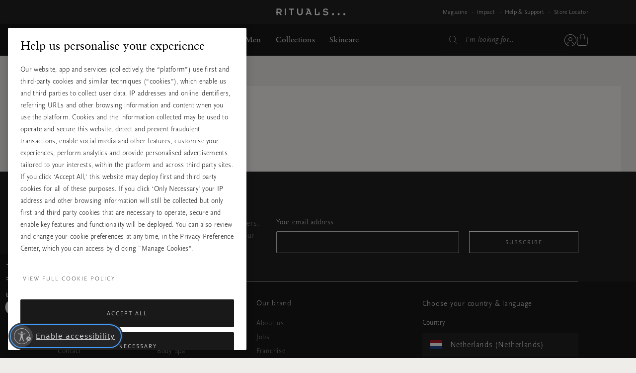

--- FILE ---
content_type: text/html;charset=UTF-8
request_url: https://www.rituals.com/en-nl/store-detail?store=Mooi-Ede
body_size: 57598
content:
<!doctype html>
<!--[if lt IE 7]> <html class="ie6 oldie" lang="en"> <![endif]-->
<!--[if IE 7]> <html class="ie7 oldie" lang="en"> <![endif]-->
<!--[if IE 8]> <html class="ie8 oldie" lang="en"> <![endif]-->
<!--[if gt IE 8]><!-->
<html lang="en">
<!--<![endif]-->
<head>




































































































































































































<meta charset=UTF-8>
<link rel="preconnect" href="https://www.googletagmanager.com">
<link rel="preconnect" href="https://www.google-analytics.com">
<script type="text/javascript">
!function(){
var src = "//c.webtrends-optimize.com/acs/accounts/c0263d19-2d71-41c6-89c6-4201a7ea135f/js/wt.js";
var timeout = 2000; // 2 seconds
var css={add:function(c, id){if(c instanceof Array){c=c.join(' ')}var a=document.getElementsByTagName('head')[0],b=document.createElement('style');b.type='text/css';if(id){b.id=id;}if(b.styleSheet){b.styleSheet.cssText=c}else{b.appendChild(document.createTextNode(c))}a.appendChild(b)}, del:function(id){var el=document.getElementById(id); if(el){el.parentNode.removeChild(el)}}};
var cssid = 'wt_tagHide';
css.add('body { opacity: 0.000001 !important; }', cssid);
var sc = document.createElement('script');
window.WT_ABORT = 0;
sc.src = src;
sc.onload = function(){
window.WT_ABORT = -1;
css.del(cssid);
};
sc.onerror = function(){
window.WT_ABORT = 1;
css.del(cssid);
};
document.getElementsByTagName('head')[0].appendChild(sc);
setTimeout(function(){
if(window.WT_ABORT !== -1) window.WT_ABORT = 1;
css.del(cssid);
}, timeout);
}();
</script>
<script type="text/javascript">
(function (w) {
var s = document.createElement('script');
s.src = 'https://survey.survicate.com/workspaces/c362d6381958fe8c74d959e3e8629f9f/web_surveys.js';
s.async = true;
var e = document.getElementsByTagName('script')[0];
e.parentNode.insertBefore(s, e);
})(window);
</script>



<script src="https://cdn.cookielaw.org/scripttemplates/otSDKStub.js" data-document-language="true"
type="text/javascript" charset="UTF-8"
data-domain-script="a3c88cb8-fe03-4837-b2c1-d300a871f6e1" data-ignore-ga="true" rel="preload">
null
</script>




<script>
	window.dataLayer = window.dataLayer || [];
</script>




    <script>
        

        function pushPageInfo() {
            
            

            
            
                dataLayer.push({"event":"page_view","page_type":"","country":"nl","page_category":null,"locale":"en_nl","user_id":null,"email_hashed":null,"logged_in":false,"traffic_origin":"internal","page_framework":"sfcc","errors":"page_type (received: \"\"), user_id, email_hashed, page_category"});
            

            
            

            
            
        }

        function pushProductInfo() {
            
        }

        function pushGtmEvents() {
            
                
                
                
                

                
                dataLayer.push({"visitor":{"id":"","dateOfBirth":"","sex":"","lifetimeValue":0,"emailAddress":""}});
                dataLayer.push({"cart":[{"availability":0,"category":null,"discount":0,"name":"FAKE PRODUCT NEEDED FOR SHOWING CRM GIFTS. DO NOT REMOVE","price":0,"productType":"","ritual":"","sku":"9999999999","subCategory":"default","parentProductId":"","coupon":"","quantity":1}]});
                
            
        }

        document.addEventListener('gtm_loaded', pushGtmEvents);

    </script>




    <script>
        

        function pushPageInfo() {
            
            
                dataLayer.push({"page":{"type":"content","source":"web","category":"where to find us","subCategory":"","currency":"EUR"}});
            

            
            
                dataLayer.push({"event":"page_view","page_type":"content","country":"nl","page_category":null,"locale":"en_nl","user_id":null,"email_hashed":null,"logged_in":false,"traffic_origin":"internal","page_framework":"sfcc","errors":"user_id, email_hashed, page_category"});
            

            
            

            
            
        }

        function pushProductInfo() {
            
        }

        function pushGtmEvents() {
            
                pushPageInfo()
        
        }

        document.addEventListener('gtm_loaded', pushGtmEvents);

    </script>




    <script>
        

        function pushPageInfo() {
            
            
                dataLayer.push({"page":{"type":"content","source":"web","category":"where to find us","subCategory":"","currency":"EUR"}});
            

            
            
                dataLayer.push({"event":"page_view","page_type":"content","country":"nl","page_category":null,"locale":"en_nl","user_id":null,"email_hashed":null,"logged_in":false,"traffic_origin":"internal","page_framework":"sfcc","errors":"user_id, email_hashed, page_category"});
            

            
            

            
            
        }

        function pushProductInfo() {
            
        }

        function pushGtmEvents() {
            
                pushProductInfo()
        
        }

        document.addEventListener('gtm_loaded', pushGtmEvents);

    </script>




    <script>
        
            (function(w,d,s,l,i){w[l]=w[l]||[];w[l].push({'gtm.start':
            new Date().getTime(),event:'gtm.js'});var f=d.getElementsByTagName(s)[0],
            j=d.createElement(s),dl=l!='dataLayer'?'&l='+l:'';j.async=true;j.src=
            '//www.googletagmanager.com/gtm.js?id='+i+dl+'';

            j.addEventListener('load', function() {
                var _ge = new CustomEvent('gtm_loaded', { bubbles: true });
                d.dispatchEvent(_ge);
            });

            f.parentNode.insertBefore(j,f);
            })(window,document,'script','dataLayer','GTM-ZV2Q');
        

        function pushPageInfo() {
            
            
                dataLayer.push({"page":{"type":"content","source":"web","category":"where to find us","subCategory":"","currency":"EUR"}});
            

            
            
                dataLayer.push({"event":"page_view","page_type":"content","country":"nl","page_category":null,"locale":"en_nl","user_id":null,"email_hashed":null,"logged_in":false,"traffic_origin":"internal","page_framework":"sfcc","errors":"user_id, email_hashed, page_category"});
            

            
            

            
            
        }

        function pushProductInfo() {
            
        }

        function pushGtmEvents() {
            
        }

        document.addEventListener('gtm_loaded', pushGtmEvents);

    </script>



<meta name="viewport" content="width=device-width, initial-scale=1">




<title>Store detail | order online at RITUALS</title>


<link href="/on/demandware.static/Sites-Global-Site/-/default/dw49f7b863/images/favicon.ico" rel="shortcut icon" />


<script async type="text/javascript">
function isRetina(){
var mediaQuery = '(-webkit-min-device-pixel-ratio: 1.5),(min--moz-device-pixel-ratio: 1.5),(-o-min-device-pixel-ratio: 3/2),(min-resolution: 1.5dppx)';
if (window.devicePixelRatio > 1)
return true;
if (window.matchMedia && window.matchMedia(mediaQuery).matches)
return true;
return false;
}
document.onreadystatechange = function(e){
var responsiveBgElements = document.getElementsByClassName('js-responsive-bg');
// if document is "interactive" (event comes before complete)
// and there are responsive bg elements
if (document.readyState === 'interactive' && (responsiveBgElements.length > 0)){
var width = window.innerWidth || document.documentElement.clientWidth || document.body.clientWidth;
var desktopBgImg = responsiveBgElements[0].dataset.desktopImg;
var tabletBgImg = responsiveBgElements[0].dataset.tabletImg;
var mobileBgImg = responsiveBgElements[0].dataset.mobileImg;
var desktopBgRetina = responsiveBgElements[0].dataset.desktopRetina;
var tabletBgRetina = responsiveBgElements[0].dataset.tabletRetina;
var mobileBgRetina = responsiveBgElements[0].dataset.mobileRetina;
if (isRetina()){
if (width < 768) {
var bgUrl = mobileBgImg || mobileBgRetina || tabletBgRetina || tabletBgImg || desktopBgImg;
} else if (width >= 768 && width < 1024) {
var bgUrl = tabletBgRetina || tabletBgImg || desktopBgRetina || desktopBgImg || mobileBgImg;
} else {
var bgUrl = desktopBgRetina || desktopBgImg;
}
} else {
if (width < 768) {
var bgUrl = mobileBgImg || tabletBgImg || desktopBgImg;
} else if (width >= 768 && width < 1024) {
var bgUrl = tabletBgImg || desktopBgImg || mobileBgImg;
} else {
var bgUrl = desktopBgImg;
}
}
responsiveBgElements[0].style.backgroundImage = 'url(' + bgUrl + ')';
}
};
</script>




<meta name="description" content="Discover Rituals. Home &amp; body cosmetics designed to help you slow down and unwind. ✓Official Webshop ✓Gift with purchase ✓Free delivery with orders over &euro;35"/>
<meta name="keywords" content="Rituals"/>








<script type="text/javascript">//<!--
/* <![CDATA[ (head-active_data.js) */
var dw = (window.dw || {});
dw.ac = {
    _analytics: null,
    _events: [],
    _category: "",
    _searchData: "",
    _anact: "",
    _anact_nohit_tag: "",
    _analytics_enabled: "true",
    _timeZone: "Europe/Amsterdam",
    _capture: function(configs) {
        if (Object.prototype.toString.call(configs) === "[object Array]") {
            configs.forEach(captureObject);
            return;
        }
        dw.ac._events.push(configs);
    },
	capture: function() { 
		dw.ac._capture(arguments);
		// send to CQ as well:
		if (window.CQuotient) {
			window.CQuotient.trackEventsFromAC(arguments);
		}
	},
    EV_PRD_SEARCHHIT: "searchhit",
    EV_PRD_DETAIL: "detail",
    EV_PRD_RECOMMENDATION: "recommendation",
    EV_PRD_SETPRODUCT: "setproduct",
    applyContext: function(context) {
        if (typeof context === "object" && context.hasOwnProperty("category")) {
        	dw.ac._category = context.category;
        }
        if (typeof context === "object" && context.hasOwnProperty("searchData")) {
        	dw.ac._searchData = context.searchData;
        }
    },
    setDWAnalytics: function(analytics) {
        dw.ac._analytics = analytics;
    },
    eventsIsEmpty: function() {
        return 0 == dw.ac._events.length;
    }
};
/* ]]> */
// -->
</script>
<script type="text/javascript">//<!--
/* <![CDATA[ (head-cquotient.js) */
var CQuotient = window.CQuotient = {};
CQuotient.clientId = 'bbkl-Global';
CQuotient.realm = 'BBKL';
CQuotient.siteId = 'Global';
CQuotient.instanceType = 'prd';
CQuotient.locale = 'en_NL';
CQuotient.fbPixelId = '__UNKNOWN__';
CQuotient.activities = [];
CQuotient.cqcid='';
CQuotient.cquid='';
CQuotient.cqeid='';
CQuotient.cqlid='';
CQuotient.apiHost='api.cquotient.com';
/* Turn this on to test against Staging Einstein */
/* CQuotient.useTest= true; */
CQuotient.useTest = ('true' === 'false');
CQuotient.initFromCookies = function () {
	var ca = document.cookie.split(';');
	for(var i=0;i < ca.length;i++) {
	  var c = ca[i];
	  while (c.charAt(0)==' ') c = c.substring(1,c.length);
	  if (c.indexOf('cqcid=') == 0) {
		CQuotient.cqcid=c.substring('cqcid='.length,c.length);
	  } else if (c.indexOf('cquid=') == 0) {
		  var value = c.substring('cquid='.length,c.length);
		  if (value) {
		  	var split_value = value.split("|", 3);
		  	if (split_value.length > 0) {
			  CQuotient.cquid=split_value[0];
		  	}
		  	if (split_value.length > 1) {
			  CQuotient.cqeid=split_value[1];
		  	}
		  	if (split_value.length > 2) {
			  CQuotient.cqlid=split_value[2];
		  	}
		  }
	  }
	}
}
CQuotient.getCQCookieId = function () {
	if(window.CQuotient.cqcid == '')
		window.CQuotient.initFromCookies();
	return window.CQuotient.cqcid;
};
CQuotient.getCQUserId = function () {
	if(window.CQuotient.cquid == '')
		window.CQuotient.initFromCookies();
	return window.CQuotient.cquid;
};
CQuotient.getCQHashedEmail = function () {
	if(window.CQuotient.cqeid == '')
		window.CQuotient.initFromCookies();
	return window.CQuotient.cqeid;
};
CQuotient.getCQHashedLogin = function () {
	if(window.CQuotient.cqlid == '')
		window.CQuotient.initFromCookies();
	return window.CQuotient.cqlid;
};
CQuotient.trackEventsFromAC = function (/* Object or Array */ events) {
try {
	if (Object.prototype.toString.call(events) === "[object Array]") {
		events.forEach(_trackASingleCQEvent);
	} else {
		CQuotient._trackASingleCQEvent(events);
	}
} catch(err) {}
};
CQuotient._trackASingleCQEvent = function ( /* Object */ event) {
	if (event && event.id) {
		if (event.type === dw.ac.EV_PRD_DETAIL) {
			CQuotient.trackViewProduct( {id:'', alt_id: event.id, type: 'raw_sku'} );
		} // not handling the other dw.ac.* events currently
	}
};
CQuotient.trackViewProduct = function(/* Object */ cqParamData){
	var cq_params = {};
	cq_params.cookieId = CQuotient.getCQCookieId();
	cq_params.userId = CQuotient.getCQUserId();
	cq_params.emailId = CQuotient.getCQHashedEmail();
	cq_params.loginId = CQuotient.getCQHashedLogin();
	cq_params.product = cqParamData.product;
	cq_params.realm = cqParamData.realm;
	cq_params.siteId = cqParamData.siteId;
	cq_params.instanceType = cqParamData.instanceType;
	cq_params.locale = CQuotient.locale;
	
	if(CQuotient.sendActivity) {
		CQuotient.sendActivity(CQuotient.clientId, 'viewProduct', cq_params);
	} else {
		CQuotient.activities.push({activityType: 'viewProduct', parameters: cq_params});
	}
};
/* ]]> */
// -->
</script>




<link rel="preload" href="/on/demandware.static/Sites-Global-Site/-/default/dwfe71b3b8/fonts/ClassGarmndBTW05-Roman.woff2" type="font/woff2" as="font" crossorigin="anonymous">
<link rel="preload" href="/on/demandware.static/Sites-Global-Site/-/default/dw210f2128/fonts/ScalaSansW05-Light.woff2" type="font/woff2" as="font" crossorigin="anonymous">

<link rel="preload" href="/on/demandware.static/Sites-Global-Site/-/default/dw55eb5b74/fonts/iconfont.woff2" type="font/woff2" as="font" crossorigin="anonymous">
<link rel="stylesheet" href="/on/demandware.static/Sites-Global-Site/-/en_NL/v1769409194550/css/vendor-styles.css" media="print" onload="this.media='all'">
<link rel="stylesheet" href="/on/demandware.static/Sites-Global-Site/-/en_NL/v1769409194550/css/rituals-sprite.css" media="print" onload="this.media='all'">
<link rel="stylesheet" href="/on/demandware.static/Sites-Global-Site/-/en_NL/v1769409194550/css/rituals-fonts.css" media="print" onload="this.media='all'">
<link rel="stylesheet" href="/on/demandware.static/Sites-Global-Site/-/en_NL/v1769409194550/lib/jquery/ui/jquery-ui.min.css" media="print" onload="this.media='all'">
<noscript>
<link href="/on/demandware.static/Sites-Global-Site/-/en_NL/v1769409194550/css/vendor-styles.css" rel="stylesheet">
<link href="/on/demandware.static/Sites-Global-Site/-/en_NL/v1769409194550/css/rituals-sprite.css" rel="stylesheet">
<link href="/on/demandware.static/Sites-Global-Site/-/en_NL/v1769409194550/css/rituals-fonts.css" rel="stylesheet">
<link href="/on/demandware.static/Sites-Global-Site/-/en_NL/v1769409194550/lib/jquery/ui/jquery-ui.min.css" rel="stylesheet">
</noscript>

<link rel="stylesheet" href="/on/demandware.static/Sites-Global-Site/-/en_NL/v1769409194550/css/rituals-styles.css">


<style type="text/css">
        .ayurveda-bg-color, .ayurveda-bg-color .product-zoom-backdrop {
                        background-color: #F6F4F2;
                    }
        .dao-bg-color, .dao-bg-color .product-zoom-backdrop {
                        background-color: #EFF2E9;
                    }
        .hammam-bg-color, .hammam-bg-color .product-zoom-backdrop {
                        background-color: #F6F4F2;
                    }
        .karma-bg-color, .karma-bg-color .product-zoom-backdrop {
                        background-color: #F6F4F2;
                    }
        .happybuddha-bg-color, .happybuddha-bg-color .product-zoom-backdrop {
                        background-color: #F6F4F2;
                    }
        .mehr-bg-color, .mehr-bg-color .product-zoom-backdrop {
                        background-color: #F6F4F2;
                    }
        .sakura-bg-color, .sakura-bg-color .product-zoom-backdrop {
                        background-color: #F6F4F2;
                    }
        .samurai-bg-color, .samurai-bg-color .product-zoom-backdrop {
                        background-color: #F6F4F2;
                    }
        .tinyrituals-bg-color, .tinyrituals-bg-color .product-zoom-backdrop {
                        background-color: #F6F4F2;
                    }
        .namaste-bg-color, .namaste-bg-color .product-zoom-backdrop {
                        background-color: #F6F4F2;
                    }
        .holi-bg-color, .holi-bg-color .product-zoom-backdrop {
                        background-color: #F6F4F2;
                    }
        .yalda-bg-color, .yalda-bg-color .product-zoom-backdrop {
                        background-color: #F6F4F2;
                    }
        .banyu-bg-color, .banyu-bg-color .product-zoom-backdrop {
                        background-color: #F6F4F2;
                    }
        .oudh-bg-color, .oudh-bg-color .product-zoom-backdrop {
                        background-color: #1A1919;
                    }
        .chad-bg-color, .chad-bg-color .product-zoom-backdrop {
                        background-color: #F6F4F2;
                    }
        .amsterdamcollection-bg-color, .amsterdamcollection-bg-color .product-zoom-backdrop {
                        background-color: #FFFFFF;
                    }
        .tsuru-bg-color, .tsuru-bg-color .product-zoom-backdrop {
                        background-color: #F6F4F2;
                    }
        .thehairtemple-bg-color, .thehairtemple-bg-color .product-zoom-backdrop {
                        background-color: #F6F4F2;
                    }
        .cleopatra-bg-color, .cleopatra-bg-color .product-zoom-backdrop {
                        background-color: #F6F4F2;
                    }
        .other-bg-color, .other-bg-color .product-zoom-backdrop {
                        background-color: #F6F4F2;
                    }
        .privatecollection-bg-color, .privatecollection-bg-color .product-zoom-backdrop {
                        background-color: #F6F4F2;
                    }
        .soulwearcollection-bg-color, .soulwearcollection-bg-color .product-zoom-backdrop {
                        background-color: #F6F4F2;
                    }
        .advent-bg-color, .advent-bg-color .product-zoom-backdrop {
                        background-color: #BADDD5;
                    }
        .theperfumegenie-bg-color, .theperfumegenie-bg-color .product-zoom-backdrop {
                        background-color: #F6F4F2;
                    }
        .orientalessences-bg-color, .orientalessences-bg-color .product-zoom-backdrop {
                        background-color: #F6F4F2;
                    }
        .themansioncollection-bg-color, .themansioncollection-bg-color .product-zoom-backdrop {
                        background-color: #F6F4F2;
                    }
        .thesignaturecollection-bg-color, .thesignaturecollection-bg-color .product-zoom-backdrop {
                        background-color: #F6F4F2;
                    }
        .jing-bg-color, .jing-bg-color .product-zoom-backdrop {
                        background-color: #F6F4F2;
                    }
        .serendipity-bg-color, .serendipity-bg-color .product-zoom-backdrop {
                        background-color: #F6F4F2;
                    }
        .homme-bg-color, .homme-bg-color .product-zoom-backdrop {
                        background-color: #F6F4F2;
                    }
        .love-bg-color, .love-bg-color .product-zoom-backdrop {
                        background-color: #F6F4F2;
                    }
        .happiness-bg-color, .happiness-bg-color .product-zoom-backdrop {
                        background-color: #F6F4F2;
                    }
        .goodfortune-bg-color, .goodfortune-bg-color .product-zoom-backdrop {
                        background-color: #F6F4F2;
                    }
        .houseofritualstalismancollection-bg-color, .houseofritualstalismancollection-bg-color .product-zoom-backdrop {
                        background-color: #F6F4F2;
                    }
        .thelegendofthedragon-bg-color, .thelegendofthedragon-bg-color .product-zoom-backdrop {
                        background-color: #F6F4F2;
                    }
        .yozakura-bg-color, .yozakura-bg-color .product-zoom-backdrop {
                        background-color: #361E56;
                    }
        .sport-bg-color, .sport-bg-color .product-zoom-backdrop {
                        background-color: #25242E;
                    }
        .houseofrituals-bg-color, .houseofrituals-bg-color .product-zoom-backdrop {
                        background-color: #000000;
                    }
        
</style>


<style type="text/css">
    
    
        .ayurveda-bg-full-color, .gst-wrapper .option-block.option-rituals.ayurveda-color .option-content-wrapper::after {
            background-color: #AC0A3D;
        }
        .navigation-dropdown .nav-second-level.ayurveda-color .nav-second-link::after, .nav-desktop-collections.nav-inner-subnav .ayurveda-color .nav-mobile-subnav-link span::after {
            background-color: #AC0A3D !important;
        }
        .gst-wrapper .option-block.selected.ayurveda-color .option-content-wrapper {
            border-color: #AC0A3D;
        }
        .filter-holder .filter-options-container label .text.ayurveda-bg-full-color::before, .giftfinder-filter-holder .filter-options-container label .text.ayurveda-bg-full-color::before, .filter-holder .filter-options-container label input:checked~.text.ayurveda-bg-full-color::before, .filter-holder .filter-options-container label input.focus-visible~.text.ayurveda-bg-full-color::before, .giftfinder-filter-holder .filter-options-container label input:checked~.text.ayurveda-bg-full-color::before, .giftfinder-filter-holder .filter-options-container label input.focus-visible~.text.ayurveda-bg-full-color::before {
            background-color: #AC0A3D;
            border-color: #AC0A3D;
        }
    
    
    
        .dao-bg-full-color, .gst-wrapper .option-block.option-rituals.dao-color .option-content-wrapper::after {
            background-color: #485F1E;
        }
        .navigation-dropdown .nav-second-level.dao-color .nav-second-link::after, .nav-desktop-collections.nav-inner-subnav .dao-color .nav-mobile-subnav-link span::after {
            background-color: #485F1E !important;
        }
        .gst-wrapper .option-block.selected.dao-color .option-content-wrapper {
            border-color: #485F1E;
        }
        .filter-holder .filter-options-container label .text.dao-bg-full-color::before, .giftfinder-filter-holder .filter-options-container label .text.dao-bg-full-color::before, .filter-holder .filter-options-container label input:checked~.text.dao-bg-full-color::before, .filter-holder .filter-options-container label input.focus-visible~.text.dao-bg-full-color::before, .giftfinder-filter-holder .filter-options-container label input:checked~.text.dao-bg-full-color::before, .giftfinder-filter-holder .filter-options-container label input.focus-visible~.text.dao-bg-full-color::before {
            background-color: #485F1E;
            border-color: #485F1E;
        }
    
    
    
        .hammam-bg-full-color, .gst-wrapper .option-block.option-rituals.hammam-color .option-content-wrapper::after {
            background-color: #004E70;
        }
        .navigation-dropdown .nav-second-level.hammam-color .nav-second-link::after, .nav-desktop-collections.nav-inner-subnav .hammam-color .nav-mobile-subnav-link span::after {
            background-color: #004E70 !important;
        }
        .gst-wrapper .option-block.selected.hammam-color .option-content-wrapper {
            border-color: #004E70;
        }
        .filter-holder .filter-options-container label .text.hammam-bg-full-color::before, .giftfinder-filter-holder .filter-options-container label .text.hammam-bg-full-color::before, .filter-holder .filter-options-container label input:checked~.text.hammam-bg-full-color::before, .filter-holder .filter-options-container label input.focus-visible~.text.hammam-bg-full-color::before, .giftfinder-filter-holder .filter-options-container label input:checked~.text.hammam-bg-full-color::before, .giftfinder-filter-holder .filter-options-container label input.focus-visible~.text.hammam-bg-full-color::before {
            background-color: #004E70;
            border-color: #004E70;
        }
    
    
    
        .karma-bg-full-color, .gst-wrapper .option-block.option-rituals.karma-color .option-content-wrapper::after {
            background-color: #227563;
        }
        .navigation-dropdown .nav-second-level.karma-color .nav-second-link::after, .nav-desktop-collections.nav-inner-subnav .karma-color .nav-mobile-subnav-link span::after {
            background-color: #227563 !important;
        }
        .gst-wrapper .option-block.selected.karma-color .option-content-wrapper {
            border-color: #227563;
        }
        .filter-holder .filter-options-container label .text.karma-bg-full-color::before, .giftfinder-filter-holder .filter-options-container label .text.karma-bg-full-color::before, .filter-holder .filter-options-container label input:checked~.text.karma-bg-full-color::before, .filter-holder .filter-options-container label input.focus-visible~.text.karma-bg-full-color::before, .giftfinder-filter-holder .filter-options-container label input:checked~.text.karma-bg-full-color::before, .giftfinder-filter-holder .filter-options-container label input.focus-visible~.text.karma-bg-full-color::before {
            background-color: #227563;
            border-color: #227563;
        }
    
    
    
        .happybuddha-bg-full-color, .gst-wrapper .option-block.option-rituals.happybuddha-color .option-content-wrapper::after {
            background-color: #AA4B1E;
        }
        .navigation-dropdown .nav-second-level.happybuddha-color .nav-second-link::after, .nav-desktop-collections.nav-inner-subnav .happybuddha-color .nav-mobile-subnav-link span::after {
            background-color: #AA4B1E !important;
        }
        .gst-wrapper .option-block.selected.happybuddha-color .option-content-wrapper {
            border-color: #AA4B1E;
        }
        .filter-holder .filter-options-container label .text.happybuddha-bg-full-color::before, .giftfinder-filter-holder .filter-options-container label .text.happybuddha-bg-full-color::before, .filter-holder .filter-options-container label input:checked~.text.happybuddha-bg-full-color::before, .filter-holder .filter-options-container label input.focus-visible~.text.happybuddha-bg-full-color::before, .giftfinder-filter-holder .filter-options-container label input:checked~.text.happybuddha-bg-full-color::before, .giftfinder-filter-holder .filter-options-container label input.focus-visible~.text.happybuddha-bg-full-color::before {
            background-color: #AA4B1E;
            border-color: #AA4B1E;
        }
    
    
    
        .mehr-bg-full-color, .gst-wrapper .option-block.option-rituals.mehr-color .option-content-wrapper::after {
            background-color: #AA4B1E;
        }
        .navigation-dropdown .nav-second-level.mehr-color .nav-second-link::after, .nav-desktop-collections.nav-inner-subnav .mehr-color .nav-mobile-subnav-link span::after {
            background-color: #AA4B1E !important;
        }
        .gst-wrapper .option-block.selected.mehr-color .option-content-wrapper {
            border-color: #AA4B1E;
        }
        .filter-holder .filter-options-container label .text.mehr-bg-full-color::before, .giftfinder-filter-holder .filter-options-container label .text.mehr-bg-full-color::before, .filter-holder .filter-options-container label input:checked~.text.mehr-bg-full-color::before, .filter-holder .filter-options-container label input.focus-visible~.text.mehr-bg-full-color::before, .giftfinder-filter-holder .filter-options-container label input:checked~.text.mehr-bg-full-color::before, .giftfinder-filter-holder .filter-options-container label input.focus-visible~.text.mehr-bg-full-color::before {
            background-color: #AA4B1E;
            border-color: #AA4B1E;
        }
    
    
    
        .sakura-bg-full-color, .gst-wrapper .option-block.option-rituals.sakura-color .option-content-wrapper::after {
            background-color: #B43844;
        }
        .navigation-dropdown .nav-second-level.sakura-color .nav-second-link::after, .nav-desktop-collections.nav-inner-subnav .sakura-color .nav-mobile-subnav-link span::after {
            background-color: #B43844 !important;
        }
        .gst-wrapper .option-block.selected.sakura-color .option-content-wrapper {
            border-color: #B43844;
        }
        .filter-holder .filter-options-container label .text.sakura-bg-full-color::before, .giftfinder-filter-holder .filter-options-container label .text.sakura-bg-full-color::before, .filter-holder .filter-options-container label input:checked~.text.sakura-bg-full-color::before, .filter-holder .filter-options-container label input.focus-visible~.text.sakura-bg-full-color::before, .giftfinder-filter-holder .filter-options-container label input:checked~.text.sakura-bg-full-color::before, .giftfinder-filter-holder .filter-options-container label input.focus-visible~.text.sakura-bg-full-color::before {
            background-color: #B43844;
            border-color: #B43844;
        }
    
    </style>
        <style type="text/css">
    
    
    
        .samurai-bg-full-color, .gst-wrapper .option-block.option-rituals.samurai-color .option-content-wrapper::after {
            background-color: #626262;
        }
        .navigation-dropdown .nav-second-level.samurai-color .nav-second-link::after, .nav-desktop-collections.nav-inner-subnav .samurai-color .nav-mobile-subnav-link span::after {
            background-color: #626262 !important;
        }
        .gst-wrapper .option-block.selected.samurai-color .option-content-wrapper {
            border-color: #626262;
        }
        .filter-holder .filter-options-container label .text.samurai-bg-full-color::before, .giftfinder-filter-holder .filter-options-container label .text.samurai-bg-full-color::before, .filter-holder .filter-options-container label input:checked~.text.samurai-bg-full-color::before, .filter-holder .filter-options-container label input.focus-visible~.text.samurai-bg-full-color::before, .giftfinder-filter-holder .filter-options-container label input:checked~.text.samurai-bg-full-color::before, .giftfinder-filter-holder .filter-options-container label input.focus-visible~.text.samurai-bg-full-color::before {
            background-color: #626262;
            border-color: #626262;
        }
    
    
    
        .tinyrituals-bg-full-color, .gst-wrapper .option-block.option-rituals.tinyrituals-color .option-content-wrapper::after {
            background-color: #427458;
        }
        .navigation-dropdown .nav-second-level.tinyrituals-color .nav-second-link::after, .nav-desktop-collections.nav-inner-subnav .tinyrituals-color .nav-mobile-subnav-link span::after {
            background-color: #427458 !important;
        }
        .gst-wrapper .option-block.selected.tinyrituals-color .option-content-wrapper {
            border-color: #427458;
        }
        .filter-holder .filter-options-container label .text.tinyrituals-bg-full-color::before, .giftfinder-filter-holder .filter-options-container label .text.tinyrituals-bg-full-color::before, .filter-holder .filter-options-container label input:checked~.text.tinyrituals-bg-full-color::before, .filter-holder .filter-options-container label input.focus-visible~.text.tinyrituals-bg-full-color::before, .giftfinder-filter-holder .filter-options-container label input:checked~.text.tinyrituals-bg-full-color::before, .giftfinder-filter-holder .filter-options-container label input.focus-visible~.text.tinyrituals-bg-full-color::before {
            background-color: #427458;
            border-color: #427458;
        }
    
    
    
        .namaste-bg-full-color, .gst-wrapper .option-block.option-rituals.namaste-color .option-content-wrapper::after {
            background-color: #726969;
        }
        .navigation-dropdown .nav-second-level.namaste-color .nav-second-link::after, .nav-desktop-collections.nav-inner-subnav .namaste-color .nav-mobile-subnav-link span::after {
            background-color: #726969 !important;
        }
        .gst-wrapper .option-block.selected.namaste-color .option-content-wrapper {
            border-color: #726969;
        }
        .filter-holder .filter-options-container label .text.namaste-bg-full-color::before, .giftfinder-filter-holder .filter-options-container label .text.namaste-bg-full-color::before, .filter-holder .filter-options-container label input:checked~.text.namaste-bg-full-color::before, .filter-holder .filter-options-container label input.focus-visible~.text.namaste-bg-full-color::before, .giftfinder-filter-holder .filter-options-container label input:checked~.text.namaste-bg-full-color::before, .giftfinder-filter-holder .filter-options-container label input.focus-visible~.text.namaste-bg-full-color::before {
            background-color: #726969;
            border-color: #726969;
        }
    
    
    
        .holi-bg-full-color, .gst-wrapper .option-block.option-rituals.holi-color .option-content-wrapper::after {
            background-color: #C90E4D;
        }
        .navigation-dropdown .nav-second-level.holi-color .nav-second-link::after, .nav-desktop-collections.nav-inner-subnav .holi-color .nav-mobile-subnav-link span::after {
            background-color: #C90E4D !important;
        }
        .gst-wrapper .option-block.selected.holi-color .option-content-wrapper {
            border-color: #C90E4D;
        }
        .filter-holder .filter-options-container label .text.holi-bg-full-color::before, .giftfinder-filter-holder .filter-options-container label .text.holi-bg-full-color::before, .filter-holder .filter-options-container label input:checked~.text.holi-bg-full-color::before, .filter-holder .filter-options-container label input.focus-visible~.text.holi-bg-full-color::before, .giftfinder-filter-holder .filter-options-container label input:checked~.text.holi-bg-full-color::before, .giftfinder-filter-holder .filter-options-container label input.focus-visible~.text.holi-bg-full-color::before {
            background-color: #C90E4D;
            border-color: #C90E4D;
        }
    
    
    
        .yalda-bg-full-color, .gst-wrapper .option-block.option-rituals.yalda-color .option-content-wrapper::after {
            background-color: #64273E;
        }
        .navigation-dropdown .nav-second-level.yalda-color .nav-second-link::after, .nav-desktop-collections.nav-inner-subnav .yalda-color .nav-mobile-subnav-link span::after {
            background-color: #64273E !important;
        }
        .gst-wrapper .option-block.selected.yalda-color .option-content-wrapper {
            border-color: #64273E;
        }
        .filter-holder .filter-options-container label .text.yalda-bg-full-color::before, .giftfinder-filter-holder .filter-options-container label .text.yalda-bg-full-color::before, .filter-holder .filter-options-container label input:checked~.text.yalda-bg-full-color::before, .filter-holder .filter-options-container label input.focus-visible~.text.yalda-bg-full-color::before, .giftfinder-filter-holder .filter-options-container label input:checked~.text.yalda-bg-full-color::before, .giftfinder-filter-holder .filter-options-container label input.focus-visible~.text.yalda-bg-full-color::before {
            background-color: #64273E;
            border-color: #64273E;
        }
    
    
    
        .banyu-bg-full-color, .gst-wrapper .option-block.option-rituals.banyu-color .option-content-wrapper::after {
            background-color: #453F3F;
        }
        .navigation-dropdown .nav-second-level.banyu-color .nav-second-link::after, .nav-desktop-collections.nav-inner-subnav .banyu-color .nav-mobile-subnav-link span::after {
            background-color: #453F3F !important;
        }
        .gst-wrapper .option-block.selected.banyu-color .option-content-wrapper {
            border-color: #453F3F;
        }
        .filter-holder .filter-options-container label .text.banyu-bg-full-color::before, .giftfinder-filter-holder .filter-options-container label .text.banyu-bg-full-color::before, .filter-holder .filter-options-container label input:checked~.text.banyu-bg-full-color::before, .filter-holder .filter-options-container label input.focus-visible~.text.banyu-bg-full-color::before, .giftfinder-filter-holder .filter-options-container label input:checked~.text.banyu-bg-full-color::before, .giftfinder-filter-holder .filter-options-container label input.focus-visible~.text.banyu-bg-full-color::before {
            background-color: #453F3F;
            border-color: #453F3F;
        }
    
    </style>
        <style type="text/css">
    
    
    
        .oudh-bg-full-color, .gst-wrapper .option-block.option-rituals.oudh-color .option-content-wrapper::after {
            background-color: #1A1919;
        }
        .navigation-dropdown .nav-second-level.oudh-color .nav-second-link::after, .nav-desktop-collections.nav-inner-subnav .oudh-color .nav-mobile-subnav-link span::after {
            background-color: #1A1919 !important;
        }
        .gst-wrapper .option-block.selected.oudh-color .option-content-wrapper {
            border-color: #1A1919;
        }
        .filter-holder .filter-options-container label .text.oudh-bg-full-color::before, .giftfinder-filter-holder .filter-options-container label .text.oudh-bg-full-color::before, .filter-holder .filter-options-container label input:checked~.text.oudh-bg-full-color::before, .filter-holder .filter-options-container label input.focus-visible~.text.oudh-bg-full-color::before, .giftfinder-filter-holder .filter-options-container label input:checked~.text.oudh-bg-full-color::before, .giftfinder-filter-holder .filter-options-container label input.focus-visible~.text.oudh-bg-full-color::before {
            background-color: #1A1919;
            border-color: #1A1919;
        }
    
    
    
        .chad-bg-full-color, .gst-wrapper .option-block.option-rituals.chad-color .option-content-wrapper::after {
            background-color: #37604D;
        }
        .navigation-dropdown .nav-second-level.chad-color .nav-second-link::after, .nav-desktop-collections.nav-inner-subnav .chad-color .nav-mobile-subnav-link span::after {
            background-color: #37604D !important;
        }
        .gst-wrapper .option-block.selected.chad-color .option-content-wrapper {
            border-color: #37604D;
        }
        .filter-holder .filter-options-container label .text.chad-bg-full-color::before, .giftfinder-filter-holder .filter-options-container label .text.chad-bg-full-color::before, .filter-holder .filter-options-container label input:checked~.text.chad-bg-full-color::before, .filter-holder .filter-options-container label input.focus-visible~.text.chad-bg-full-color::before, .giftfinder-filter-holder .filter-options-container label input:checked~.text.chad-bg-full-color::before, .giftfinder-filter-holder .filter-options-container label input.focus-visible~.text.chad-bg-full-color::before {
            background-color: #37604D;
            border-color: #37604D;
        }
    
    
    
        .amsterdamcollection-bg-full-color, .gst-wrapper .option-block.option-rituals.amsterdamcollection-color .option-content-wrapper::after {
            background-color: #1C2C4C;
        }
        .navigation-dropdown .nav-second-level.amsterdamcollection-color .nav-second-link::after, .nav-desktop-collections.nav-inner-subnav .amsterdamcollection-color .nav-mobile-subnav-link span::after {
            background-color: #1C2C4C !important;
        }
        .gst-wrapper .option-block.selected.amsterdamcollection-color .option-content-wrapper {
            border-color: #1C2C4C;
        }
        .filter-holder .filter-options-container label .text.amsterdamcollection-bg-full-color::before, .giftfinder-filter-holder .filter-options-container label .text.amsterdamcollection-bg-full-color::before, .filter-holder .filter-options-container label input:checked~.text.amsterdamcollection-bg-full-color::before, .filter-holder .filter-options-container label input.focus-visible~.text.amsterdamcollection-bg-full-color::before, .giftfinder-filter-holder .filter-options-container label input:checked~.text.amsterdamcollection-bg-full-color::before, .giftfinder-filter-holder .filter-options-container label input.focus-visible~.text.amsterdamcollection-bg-full-color::before {
            background-color: #1C2C4C;
            border-color: #1C2C4C;
        }
    
    
    
        .tsuru-bg-full-color, .gst-wrapper .option-block.option-rituals.tsuru-color .option-content-wrapper::after {
            background-color: #BA0020;
        }
        .navigation-dropdown .nav-second-level.tsuru-color .nav-second-link::after, .nav-desktop-collections.nav-inner-subnav .tsuru-color .nav-mobile-subnav-link span::after {
            background-color: #BA0020 !important;
        }
        .gst-wrapper .option-block.selected.tsuru-color .option-content-wrapper {
            border-color: #BA0020;
        }
        .filter-holder .filter-options-container label .text.tsuru-bg-full-color::before, .giftfinder-filter-holder .filter-options-container label .text.tsuru-bg-full-color::before, .filter-holder .filter-options-container label input:checked~.text.tsuru-bg-full-color::before, .filter-holder .filter-options-container label input.focus-visible~.text.tsuru-bg-full-color::before, .giftfinder-filter-holder .filter-options-container label input:checked~.text.tsuru-bg-full-color::before, .giftfinder-filter-holder .filter-options-container label input.focus-visible~.text.tsuru-bg-full-color::before {
            background-color: #BA0020;
            border-color: #BA0020;
        }
    
    
    
        .thehairtemple-bg-full-color, .gst-wrapper .option-block.option-rituals.thehairtemple-color .option-content-wrapper::after {
            background-color: #886655;
        }
        .navigation-dropdown .nav-second-level.thehairtemple-color .nav-second-link::after, .nav-desktop-collections.nav-inner-subnav .thehairtemple-color .nav-mobile-subnav-link span::after {
            background-color: #886655 !important;
        }
        .gst-wrapper .option-block.selected.thehairtemple-color .option-content-wrapper {
            border-color: #886655;
        }
        .filter-holder .filter-options-container label .text.thehairtemple-bg-full-color::before, .giftfinder-filter-holder .filter-options-container label .text.thehairtemple-bg-full-color::before, .filter-holder .filter-options-container label input:checked~.text.thehairtemple-bg-full-color::before, .filter-holder .filter-options-container label input.focus-visible~.text.thehairtemple-bg-full-color::before, .giftfinder-filter-holder .filter-options-container label input:checked~.text.thehairtemple-bg-full-color::before, .giftfinder-filter-holder .filter-options-container label input.focus-visible~.text.thehairtemple-bg-full-color::before {
            background-color: #886655;
            border-color: #886655;
        }
    
    
    
        .cleopatra-bg-full-color, .gst-wrapper .option-block.option-rituals.cleopatra-color .option-content-wrapper::after {
            background-color: #886655;
        }
        .navigation-dropdown .nav-second-level.cleopatra-color .nav-second-link::after, .nav-desktop-collections.nav-inner-subnav .cleopatra-color .nav-mobile-subnav-link span::after {
            background-color: #886655 !important;
        }
        .gst-wrapper .option-block.selected.cleopatra-color .option-content-wrapper {
            border-color: #886655;
        }
        .filter-holder .filter-options-container label .text.cleopatra-bg-full-color::before, .giftfinder-filter-holder .filter-options-container label .text.cleopatra-bg-full-color::before, .filter-holder .filter-options-container label input:checked~.text.cleopatra-bg-full-color::before, .filter-holder .filter-options-container label input.focus-visible~.text.cleopatra-bg-full-color::before, .giftfinder-filter-holder .filter-options-container label input:checked~.text.cleopatra-bg-full-color::before, .giftfinder-filter-holder .filter-options-container label input.focus-visible~.text.cleopatra-bg-full-color::before {
            background-color: #886655;
            border-color: #886655;
        }
    
    </style>
        <style type="text/css">
    
    
    
        .other-bg-full-color, .gst-wrapper .option-block.option-rituals.other-color .option-content-wrapper::after {
            background-color: #886655;
        }
        .navigation-dropdown .nav-second-level.other-color .nav-second-link::after, .nav-desktop-collections.nav-inner-subnav .other-color .nav-mobile-subnav-link span::after {
            background-color: #886655 !important;
        }
        .gst-wrapper .option-block.selected.other-color .option-content-wrapper {
            border-color: #886655;
        }
        .filter-holder .filter-options-container label .text.other-bg-full-color::before, .giftfinder-filter-holder .filter-options-container label .text.other-bg-full-color::before, .filter-holder .filter-options-container label input:checked~.text.other-bg-full-color::before, .filter-holder .filter-options-container label input.focus-visible~.text.other-bg-full-color::before, .giftfinder-filter-holder .filter-options-container label input:checked~.text.other-bg-full-color::before, .giftfinder-filter-holder .filter-options-container label input.focus-visible~.text.other-bg-full-color::before {
            background-color: #886655;
            border-color: #886655;
        }
    
    
    
        .privatecollection-bg-full-color, .gst-wrapper .option-block.option-rituals.privatecollection-color .option-content-wrapper::after {
            background-color: #886655;
        }
        .navigation-dropdown .nav-second-level.privatecollection-color .nav-second-link::after, .nav-desktop-collections.nav-inner-subnav .privatecollection-color .nav-mobile-subnav-link span::after {
            background-color: #886655 !important;
        }
        .gst-wrapper .option-block.selected.privatecollection-color .option-content-wrapper {
            border-color: #886655;
        }
        .filter-holder .filter-options-container label .text.privatecollection-bg-full-color::before, .giftfinder-filter-holder .filter-options-container label .text.privatecollection-bg-full-color::before, .filter-holder .filter-options-container label input:checked~.text.privatecollection-bg-full-color::before, .filter-holder .filter-options-container label input.focus-visible~.text.privatecollection-bg-full-color::before, .giftfinder-filter-holder .filter-options-container label input:checked~.text.privatecollection-bg-full-color::before, .giftfinder-filter-holder .filter-options-container label input.focus-visible~.text.privatecollection-bg-full-color::before {
            background-color: #886655;
            border-color: #886655;
        }
    
    
    
        .soulwearcollection-bg-full-color, .gst-wrapper .option-block.option-rituals.soulwearcollection-color .option-content-wrapper::after {
            background-color: #886655;
        }
        .navigation-dropdown .nav-second-level.soulwearcollection-color .nav-second-link::after, .nav-desktop-collections.nav-inner-subnav .soulwearcollection-color .nav-mobile-subnav-link span::after {
            background-color: #886655 !important;
        }
        .gst-wrapper .option-block.selected.soulwearcollection-color .option-content-wrapper {
            border-color: #886655;
        }
        .filter-holder .filter-options-container label .text.soulwearcollection-bg-full-color::before, .giftfinder-filter-holder .filter-options-container label .text.soulwearcollection-bg-full-color::before, .filter-holder .filter-options-container label input:checked~.text.soulwearcollection-bg-full-color::before, .filter-holder .filter-options-container label input.focus-visible~.text.soulwearcollection-bg-full-color::before, .giftfinder-filter-holder .filter-options-container label input:checked~.text.soulwearcollection-bg-full-color::before, .giftfinder-filter-holder .filter-options-container label input.focus-visible~.text.soulwearcollection-bg-full-color::before {
            background-color: #886655;
            border-color: #886655;
        }
    
    
    
        .advent-bg-full-color, .gst-wrapper .option-block.option-rituals.advent-color .option-content-wrapper::after {
            background-color: #886655;
        }
        .navigation-dropdown .nav-second-level.advent-color .nav-second-link::after, .nav-desktop-collections.nav-inner-subnav .advent-color .nav-mobile-subnav-link span::after {
            background-color: #886655 !important;
        }
        .gst-wrapper .option-block.selected.advent-color .option-content-wrapper {
            border-color: #886655;
        }
        .filter-holder .filter-options-container label .text.advent-bg-full-color::before, .giftfinder-filter-holder .filter-options-container label .text.advent-bg-full-color::before, .filter-holder .filter-options-container label input:checked~.text.advent-bg-full-color::before, .filter-holder .filter-options-container label input.focus-visible~.text.advent-bg-full-color::before, .giftfinder-filter-holder .filter-options-container label input:checked~.text.advent-bg-full-color::before, .giftfinder-filter-holder .filter-options-container label input.focus-visible~.text.advent-bg-full-color::before {
            background-color: #886655;
            border-color: #886655;
        }
    
    
    
        .theperfumegenie-bg-full-color, .gst-wrapper .option-block.option-rituals.theperfumegenie-color .option-content-wrapper::after {
            background-color: #886655;
        }
        .navigation-dropdown .nav-second-level.theperfumegenie-color .nav-second-link::after, .nav-desktop-collections.nav-inner-subnav .theperfumegenie-color .nav-mobile-subnav-link span::after {
            background-color: #886655 !important;
        }
        .gst-wrapper .option-block.selected.theperfumegenie-color .option-content-wrapper {
            border-color: #886655;
        }
        .filter-holder .filter-options-container label .text.theperfumegenie-bg-full-color::before, .giftfinder-filter-holder .filter-options-container label .text.theperfumegenie-bg-full-color::before, .filter-holder .filter-options-container label input:checked~.text.theperfumegenie-bg-full-color::before, .filter-holder .filter-options-container label input.focus-visible~.text.theperfumegenie-bg-full-color::before, .giftfinder-filter-holder .filter-options-container label input:checked~.text.theperfumegenie-bg-full-color::before, .giftfinder-filter-holder .filter-options-container label input.focus-visible~.text.theperfumegenie-bg-full-color::before {
            background-color: #886655;
            border-color: #886655;
        }
    
    
    
        .orientalessences-bg-full-color, .gst-wrapper .option-block.option-rituals.orientalessences-color .option-content-wrapper::after {
            background-color: #97745C;
        }
        .navigation-dropdown .nav-second-level.orientalessences-color .nav-second-link::after, .nav-desktop-collections.nav-inner-subnav .orientalessences-color .nav-mobile-subnav-link span::after {
            background-color: #97745C !important;
        }
        .gst-wrapper .option-block.selected.orientalessences-color .option-content-wrapper {
            border-color: #97745C;
        }
        .filter-holder .filter-options-container label .text.orientalessences-bg-full-color::before, .giftfinder-filter-holder .filter-options-container label .text.orientalessences-bg-full-color::before, .filter-holder .filter-options-container label input:checked~.text.orientalessences-bg-full-color::before, .filter-holder .filter-options-container label input.focus-visible~.text.orientalessences-bg-full-color::before, .giftfinder-filter-holder .filter-options-container label input:checked~.text.orientalessences-bg-full-color::before, .giftfinder-filter-holder .filter-options-container label input.focus-visible~.text.orientalessences-bg-full-color::before {
            background-color: #97745C;
            border-color: #97745C;
        }
    
    </style>
        <style type="text/css">
    
    
    
        .themansioncollection-bg-full-color, .gst-wrapper .option-block.option-rituals.themansioncollection-color .option-content-wrapper::after {
            background-color: #211F1F;
        }
        .navigation-dropdown .nav-second-level.themansioncollection-color .nav-second-link::after, .nav-desktop-collections.nav-inner-subnav .themansioncollection-color .nav-mobile-subnav-link span::after {
            background-color: #211F1F !important;
        }
        .gst-wrapper .option-block.selected.themansioncollection-color .option-content-wrapper {
            border-color: #211F1F;
        }
        .filter-holder .filter-options-container label .text.themansioncollection-bg-full-color::before, .giftfinder-filter-holder .filter-options-container label .text.themansioncollection-bg-full-color::before, .filter-holder .filter-options-container label input:checked~.text.themansioncollection-bg-full-color::before, .filter-holder .filter-options-container label input.focus-visible~.text.themansioncollection-bg-full-color::before, .giftfinder-filter-holder .filter-options-container label input:checked~.text.themansioncollection-bg-full-color::before, .giftfinder-filter-holder .filter-options-container label input.focus-visible~.text.themansioncollection-bg-full-color::before {
            background-color: #211F1F;
            border-color: #211F1F;
        }
    
    
    
        .thesignaturecollection-bg-full-color, .gst-wrapper .option-block.option-rituals.thesignaturecollection-color .option-content-wrapper::after {
            background-color: #211F1F;
        }
        .navigation-dropdown .nav-second-level.thesignaturecollection-color .nav-second-link::after, .nav-desktop-collections.nav-inner-subnav .thesignaturecollection-color .nav-mobile-subnav-link span::after {
            background-color: #211F1F !important;
        }
        .gst-wrapper .option-block.selected.thesignaturecollection-color .option-content-wrapper {
            border-color: #211F1F;
        }
        .filter-holder .filter-options-container label .text.thesignaturecollection-bg-full-color::before, .giftfinder-filter-holder .filter-options-container label .text.thesignaturecollection-bg-full-color::before, .filter-holder .filter-options-container label input:checked~.text.thesignaturecollection-bg-full-color::before, .filter-holder .filter-options-container label input.focus-visible~.text.thesignaturecollection-bg-full-color::before, .giftfinder-filter-holder .filter-options-container label input:checked~.text.thesignaturecollection-bg-full-color::before, .giftfinder-filter-holder .filter-options-container label input.focus-visible~.text.thesignaturecollection-bg-full-color::before {
            background-color: #211F1F;
            border-color: #211F1F;
        }
    
    
    
        .jing-bg-full-color, .gst-wrapper .option-block.option-rituals.jing-color .option-content-wrapper::after {
            background-color: #3F6361;
        }
        .navigation-dropdown .nav-second-level.jing-color .nav-second-link::after, .nav-desktop-collections.nav-inner-subnav .jing-color .nav-mobile-subnav-link span::after {
            background-color: #3F6361 !important;
        }
        .gst-wrapper .option-block.selected.jing-color .option-content-wrapper {
            border-color: #3F6361;
        }
        .filter-holder .filter-options-container label .text.jing-bg-full-color::before, .giftfinder-filter-holder .filter-options-container label .text.jing-bg-full-color::before, .filter-holder .filter-options-container label input:checked~.text.jing-bg-full-color::before, .filter-holder .filter-options-container label input.focus-visible~.text.jing-bg-full-color::before, .giftfinder-filter-holder .filter-options-container label input:checked~.text.jing-bg-full-color::before, .giftfinder-filter-holder .filter-options-container label input.focus-visible~.text.jing-bg-full-color::before {
            background-color: #3F6361;
            border-color: #3F6361;
        }
    
    
    
        .serendipity-bg-full-color, .gst-wrapper .option-block.option-rituals.serendipity-color .option-content-wrapper::after {
            background-color: #1C0826;
        }
        .navigation-dropdown .nav-second-level.serendipity-color .nav-second-link::after, .nav-desktop-collections.nav-inner-subnav .serendipity-color .nav-mobile-subnav-link span::after {
            background-color: #1C0826 !important;
        }
        .gst-wrapper .option-block.selected.serendipity-color .option-content-wrapper {
            border-color: #1C0826;
        }
        .filter-holder .filter-options-container label .text.serendipity-bg-full-color::before, .giftfinder-filter-holder .filter-options-container label .text.serendipity-bg-full-color::before, .filter-holder .filter-options-container label input:checked~.text.serendipity-bg-full-color::before, .filter-holder .filter-options-container label input.focus-visible~.text.serendipity-bg-full-color::before, .giftfinder-filter-holder .filter-options-container label input:checked~.text.serendipity-bg-full-color::before, .giftfinder-filter-holder .filter-options-container label input.focus-visible~.text.serendipity-bg-full-color::before {
            background-color: #1C0826;
            border-color: #1C0826;
        }
    
    
    
        .homme-bg-full-color, .gst-wrapper .option-block.option-rituals.homme-color .option-content-wrapper::after {
            background-color: #1D1C24;
        }
        .navigation-dropdown .nav-second-level.homme-color .nav-second-link::after, .nav-desktop-collections.nav-inner-subnav .homme-color .nav-mobile-subnav-link span::after {
            background-color: #1D1C24 !important;
        }
        .gst-wrapper .option-block.selected.homme-color .option-content-wrapper {
            border-color: #1D1C24;
        }
        .filter-holder .filter-options-container label .text.homme-bg-full-color::before, .giftfinder-filter-holder .filter-options-container label .text.homme-bg-full-color::before, .filter-holder .filter-options-container label input:checked~.text.homme-bg-full-color::before, .filter-holder .filter-options-container label input.focus-visible~.text.homme-bg-full-color::before, .giftfinder-filter-holder .filter-options-container label input:checked~.text.homme-bg-full-color::before, .giftfinder-filter-holder .filter-options-container label input.focus-visible~.text.homme-bg-full-color::before {
            background-color: #1D1C24;
            border-color: #1D1C24;
        }
    
    
    
        .love-bg-full-color, .gst-wrapper .option-block.option-rituals.love-color .option-content-wrapper::after {
            background-color: #CCA1A6;
        }
        .navigation-dropdown .nav-second-level.love-color .nav-second-link::after, .nav-desktop-collections.nav-inner-subnav .love-color .nav-mobile-subnav-link span::after {
            background-color: #CCA1A6 !important;
        }
        .gst-wrapper .option-block.selected.love-color .option-content-wrapper {
            border-color: #CCA1A6;
        }
        .filter-holder .filter-options-container label .text.love-bg-full-color::before, .giftfinder-filter-holder .filter-options-container label .text.love-bg-full-color::before, .filter-holder .filter-options-container label input:checked~.text.love-bg-full-color::before, .filter-holder .filter-options-container label input.focus-visible~.text.love-bg-full-color::before, .giftfinder-filter-holder .filter-options-container label input:checked~.text.love-bg-full-color::before, .giftfinder-filter-holder .filter-options-container label input.focus-visible~.text.love-bg-full-color::before {
            background-color: #CCA1A6;
            border-color: #CCA1A6;
        }
    
    </style>
        <style type="text/css">
    
    
    
        .happiness-bg-full-color, .gst-wrapper .option-block.option-rituals.happiness-color .option-content-wrapper::after {
            background-color: #D29F13;
        }
        .navigation-dropdown .nav-second-level.happiness-color .nav-second-link::after, .nav-desktop-collections.nav-inner-subnav .happiness-color .nav-mobile-subnav-link span::after {
            background-color: #D29F13 !important;
        }
        .gst-wrapper .option-block.selected.happiness-color .option-content-wrapper {
            border-color: #D29F13;
        }
        .filter-holder .filter-options-container label .text.happiness-bg-full-color::before, .giftfinder-filter-holder .filter-options-container label .text.happiness-bg-full-color::before, .filter-holder .filter-options-container label input:checked~.text.happiness-bg-full-color::before, .filter-holder .filter-options-container label input.focus-visible~.text.happiness-bg-full-color::before, .giftfinder-filter-holder .filter-options-container label input:checked~.text.happiness-bg-full-color::before, .giftfinder-filter-holder .filter-options-container label input.focus-visible~.text.happiness-bg-full-color::before {
            background-color: #D29F13;
            border-color: #D29F13;
        }
    
    
    
        .goodfortune-bg-full-color, .gst-wrapper .option-block.option-rituals.goodfortune-color .option-content-wrapper::after {
            background-color: #BA0C2F;
        }
        .navigation-dropdown .nav-second-level.goodfortune-color .nav-second-link::after, .nav-desktop-collections.nav-inner-subnav .goodfortune-color .nav-mobile-subnav-link span::after {
            background-color: #BA0C2F !important;
        }
        .gst-wrapper .option-block.selected.goodfortune-color .option-content-wrapper {
            border-color: #BA0C2F;
        }
        .filter-holder .filter-options-container label .text.goodfortune-bg-full-color::before, .giftfinder-filter-holder .filter-options-container label .text.goodfortune-bg-full-color::before, .filter-holder .filter-options-container label input:checked~.text.goodfortune-bg-full-color::before, .filter-holder .filter-options-container label input.focus-visible~.text.goodfortune-bg-full-color::before, .giftfinder-filter-holder .filter-options-container label input:checked~.text.goodfortune-bg-full-color::before, .giftfinder-filter-holder .filter-options-container label input.focus-visible~.text.goodfortune-bg-full-color::before {
            background-color: #BA0C2F;
            border-color: #BA0C2F;
        }
    
    
    
        .houseofritualstalismancollection-bg-full-color, .gst-wrapper .option-block.option-rituals.houseofritualstalismancollection-color .option-content-wrapper::after {
            background-color: #211F1F;
        }
        .navigation-dropdown .nav-second-level.houseofritualstalismancollection-color .nav-second-link::after, .nav-desktop-collections.nav-inner-subnav .houseofritualstalismancollection-color .nav-mobile-subnav-link span::after {
            background-color: #211F1F !important;
        }
        .gst-wrapper .option-block.selected.houseofritualstalismancollection-color .option-content-wrapper {
            border-color: #211F1F;
        }
        .filter-holder .filter-options-container label .text.houseofritualstalismancollection-bg-full-color::before, .giftfinder-filter-holder .filter-options-container label .text.houseofritualstalismancollection-bg-full-color::before, .filter-holder .filter-options-container label input:checked~.text.houseofritualstalismancollection-bg-full-color::before, .filter-holder .filter-options-container label input.focus-visible~.text.houseofritualstalismancollection-bg-full-color::before, .giftfinder-filter-holder .filter-options-container label input:checked~.text.houseofritualstalismancollection-bg-full-color::before, .giftfinder-filter-holder .filter-options-container label input.focus-visible~.text.houseofritualstalismancollection-bg-full-color::before {
            background-color: #211F1F;
            border-color: #211F1F;
        }
    
    
    
        .thelegendofthedragon-bg-full-color, .gst-wrapper .option-block.option-rituals.thelegendofthedragon-color .option-content-wrapper::after {
            background-color: #1B1D4D;
        }
        .navigation-dropdown .nav-second-level.thelegendofthedragon-color .nav-second-link::after, .nav-desktop-collections.nav-inner-subnav .thelegendofthedragon-color .nav-mobile-subnav-link span::after {
            background-color: #1B1D4D !important;
        }
        .gst-wrapper .option-block.selected.thelegendofthedragon-color .option-content-wrapper {
            border-color: #1B1D4D;
        }
        .filter-holder .filter-options-container label .text.thelegendofthedragon-bg-full-color::before, .giftfinder-filter-holder .filter-options-container label .text.thelegendofthedragon-bg-full-color::before, .filter-holder .filter-options-container label input:checked~.text.thelegendofthedragon-bg-full-color::before, .filter-holder .filter-options-container label input.focus-visible~.text.thelegendofthedragon-bg-full-color::before, .giftfinder-filter-holder .filter-options-container label input:checked~.text.thelegendofthedragon-bg-full-color::before, .giftfinder-filter-holder .filter-options-container label input.focus-visible~.text.thelegendofthedragon-bg-full-color::before {
            background-color: #1B1D4D;
            border-color: #1B1D4D;
        }
    
    
    
        .yozakura-bg-full-color, .gst-wrapper .option-block.option-rituals.yozakura-color .option-content-wrapper::after {
            background-color: #863C97;
        }
        .navigation-dropdown .nav-second-level.yozakura-color .nav-second-link::after, .nav-desktop-collections.nav-inner-subnav .yozakura-color .nav-mobile-subnav-link span::after {
            background-color: #863C97 !important;
        }
        .gst-wrapper .option-block.selected.yozakura-color .option-content-wrapper {
            border-color: #863C97;
        }
        .filter-holder .filter-options-container label .text.yozakura-bg-full-color::before, .giftfinder-filter-holder .filter-options-container label .text.yozakura-bg-full-color::before, .filter-holder .filter-options-container label input:checked~.text.yozakura-bg-full-color::before, .filter-holder .filter-options-container label input.focus-visible~.text.yozakura-bg-full-color::before, .giftfinder-filter-holder .filter-options-container label input:checked~.text.yozakura-bg-full-color::before, .giftfinder-filter-holder .filter-options-container label input.focus-visible~.text.yozakura-bg-full-color::before {
            background-color: #863C97;
            border-color: #863C97;
        }
    
    
    
        .sport-bg-full-color, .gst-wrapper .option-block.option-rituals.sport-color .option-content-wrapper::after {
            background-color: #4B485C;
        }
        .navigation-dropdown .nav-second-level.sport-color .nav-second-link::after, .nav-desktop-collections.nav-inner-subnav .sport-color .nav-mobile-subnav-link span::after {
            background-color: #4B485C !important;
        }
        .gst-wrapper .option-block.selected.sport-color .option-content-wrapper {
            border-color: #4B485C;
        }
        .filter-holder .filter-options-container label .text.sport-bg-full-color::before, .giftfinder-filter-holder .filter-options-container label .text.sport-bg-full-color::before, .filter-holder .filter-options-container label input:checked~.text.sport-bg-full-color::before, .filter-holder .filter-options-container label input.focus-visible~.text.sport-bg-full-color::before, .giftfinder-filter-holder .filter-options-container label input:checked~.text.sport-bg-full-color::before, .giftfinder-filter-holder .filter-options-container label input.focus-visible~.text.sport-bg-full-color::before {
            background-color: #4B485C;
            border-color: #4B485C;
        }
    
    </style>
        <style type="text/css">
    
    
    
        .houseofrituals-bg-full-color, .gst-wrapper .option-block.option-rituals.houseofrituals-color .option-content-wrapper::after {
            background-color: #453F3F;
        }
        .navigation-dropdown .nav-second-level.houseofrituals-color .nav-second-link::after, .nav-desktop-collections.nav-inner-subnav .houseofrituals-color .nav-mobile-subnav-link span::after {
            background-color: #453F3F !important;
        }
        .gst-wrapper .option-block.selected.houseofrituals-color .option-content-wrapper {
            border-color: #453F3F;
        }
        .filter-holder .filter-options-container label .text.houseofrituals-bg-full-color::before, .giftfinder-filter-holder .filter-options-container label .text.houseofrituals-bg-full-color::before, .filter-holder .filter-options-container label input:checked~.text.houseofrituals-bg-full-color::before, .filter-holder .filter-options-container label input.focus-visible~.text.houseofrituals-bg-full-color::before, .giftfinder-filter-holder .filter-options-container label input:checked~.text.houseofrituals-bg-full-color::before, .giftfinder-filter-holder .filter-options-container label input.focus-visible~.text.houseofrituals-bg-full-color::before {
            background-color: #453F3F;
            border-color: #453F3F;
        }
    
    
</style>









<meta name="google-site-verification" content="WHNrNPB-qU7Z1sThRuvL7uoR-n1pspqz6R-Eu0Zeq84"/>





<script id="usntA40start" src="https://a40.usablenet.com/pt/c/rituals/ls-start?lang=en" color="dark" position="bottom-left" async="async"></script>


<!-- Start of Sleeknote signup and lead generation tool - www.sleeknote.com -->
<script id='sleeknoteScript' type='text/javascript'>
    (function () {
        var sleeknoteScriptTag = document.createElement('script');
        sleeknoteScriptTag.type = 'text/javascript';
        sleeknoteScriptTag.charset = 'utf-8';
        sleeknoteScriptTag.src = ('//sleeknotecustomerscripts.sleeknote.com/26678.js');
        var s = document.getElementById('sleeknoteScript');
        s.parentNode.insertBefore(sleeknoteScriptTag, s);
})();
</script>
<!-- End of Sleeknote signup and lead generation tool - www.sleeknote.com -->







    <link rel="canonical" href="https://www.rituals.com/en-nl/stores" />





  
      <link rel="alternate" href="https://www.rituals.com/en-nl/store-detail" hreflang="en" />
  
      <link rel="alternate" href="https://www.rituals.com/pt-pt/store-detail" hreflang="pt-pt" />
  
      <link rel="alternate" href="https://www.rituals.com/es-es/store-detail" hreflang="es-es" />
  
      <link rel="alternate" href="https://www.rituals.com/no-no/store-detail" hreflang="no-no" />
  
      <link rel="alternate" href="https://www.rituals.com/da-dk/store-detail" hreflang="da-dk" />
  
      <link rel="alternate" href="https://www.rituals.com/fi-fi/store-detail" hreflang="fi-fi" />
  
      <link rel="alternate" href="https://www.rituals.com/sv-se/store-detail" hreflang="sv-se" />
  
      <link rel="alternate" href="https://www.rituals.com/en-us/store-detail" hreflang="en-us" />
  
      <link rel="alternate" href="https://www.rituals.com/es-us/store-detail" hreflang="es-us" />
  
      <link rel="alternate" href="https://www.rituals.com/en-gb/store-detail" hreflang="en-gb" />
  
      <link rel="alternate" href="https://www.rituals.com/de-ch/store-detail" hreflang="de-ch" />
  
      <link rel="alternate" href="https://www.rituals.com/de-de/store-detail" hreflang="de" />
  
      <link rel="alternate" href="https://www.rituals.com/bg-bg/store-detail" hreflang="bg-bg" />
  
      <link rel="alternate" href="https://www.rituals.com/ro-ro/store-detail" hreflang="ro-ro" />
  
      <link rel="alternate" href="https://www.rituals.com/it-it/store-detail" hreflang="it-it" />
  
      <link rel="alternate" href="https://www.rituals.com/pl-pl/store-detail" hreflang="pl-pl" />
  
      <link rel="alternate" href="https://www.rituals.com/fr-ch/store-detail" hreflang="fr-ch" />
  
      <link rel="alternate" href="https://www.rituals.com/hr-hr/store-detail" hreflang="hr-hr" />
  
      <link rel="alternate" href="https://www.rituals.com/fr-fr/store-detail" hreflang="fr" />
  
      <link rel="alternate" href="https://www.rituals.com/hu-hu/store-detail" hreflang="hu-hu" />
  
      <link rel="alternate" href="https://www.rituals.com/et-ee/store-detail" hreflang="et-ee" />
  
      <link rel="alternate" href="https://www.rituals.com/sl-si/store-detail" hreflang="sl-si" />
  
      <link rel="alternate" href="https://www.rituals.com/nl-nl/store-detail" hreflang="nl-nl" />
  
      <link rel="alternate" href="https://www.rituals.com/nl-be/store-detail" hreflang="nl-be" />
  
      <link rel="alternate" href="https://www.rituals.com/lt-lt/store-detail" hreflang="lt-lt" />
  
      <link rel="alternate" href="https://www.rituals.com/lv-lv/store-detail" hreflang="lv-lv" />
  
      <link rel="alternate" href="https://www.rituals.com/en-nl/store-detail" hreflang="x-default" />
  


</head>
<body>



    <script>
        

        function pushPageInfo() {
            
            
                dataLayer.push({"page":{"type":"content","source":"web","category":"where to find us","subCategory":"","currency":"EUR"}});
            

            
            
                dataLayer.push({"event":"page_view","page_type":"content","country":"nl","page_category":null,"locale":"en_nl","user_id":null,"email_hashed":null,"logged_in":false,"traffic_origin":"internal","page_framework":"sfcc","errors":"user_id, email_hashed, page_category"});
            

            
            

            
            
        }

        function pushProductInfo() {
            
        }

        function pushGtmEvents() {
            
                <!-- Google Tag Manager -->
                <noscript>
                    <iframe src="//www.googletagmanager.com/ns.html?id=GTM-ZV2Q" height="0" width="0" style="display:none;visibility:hidden"></iframe>
                </noscript>
                <!-- End Google Tag Manager -->
        
        }

        document.addEventListener('gtm_loaded', pushGtmEvents);

    </script>

<div id="wrapper" class="pt_store-locator">








<header class="header js-header" role="banner" >
<span class="sr-only flyout-sr-only js-skip-to-content" tabindex="0" aria-hidden="true"></span>
<a href="#main" class="skip-to-content js-skip-navigation">Skip navigation</a>
<div class="header--top js-header-top-bar" >
<div class="inner-wrapper">

<div class="header-usp js-header-usp-slider">
<!--FREE DELIVERY-->
<p class="header-usp--item">Free delivery for orders over €35</p>


<!--C&C-->
<p class="header-usp--item">Click & Collect: <a href="/en-nl/faq/delivery">More Info</a></p>


<!--DELIVERY TIME-->
<p class="header-usp--item">Order before 7 PM on weekdays for next day delivery</p>
<!--<p class="header-usp--item">Delivery time Next day delivery working days</p>-->


<!--WHATSAPP&MESSENGER-->
<!--<p class="header-usp--item">Get online advice on <a href="https://api.whatsapp.com/send?phone=31657078519&text=Welcome!%20Press%20send%20to%20start%20your%20conversation&utm_campaign=alwayson&utm_content=paid&lang=en">WhatsApp</a> 
and <a href="https://m.me/RitualsCosmeticsUK?ref=ContactForm">Messenger</a></p>-->

<!--DELIVERY METHOD--!>
<!--<p class="header-usp--item">Your order will be delivered with PostNL / DHL</p>--!>
</div>
<a href="https://www.rituals.com/en-nl/home"
class="header-logo header-logo-desktop js-header-logo false">
<span class="sr-only">Rituals logo</span>
<?xml version="1.0" encoding="utf-8"?>
<svg version="1.1" id="header-logo" viewBox="0 0 1014.9 100">
    <g>
        <path class="st0" d="M87.2,32.7c0-18.7-12.6-32.5-33-32.5H10.6V49H0v16.6h10.6v30 h16.7v-30H48l19.2,30h21.4l-22.9-34C78.1,57.5,87.2,46.9,87.2,32.7L87.2,32.7z M27.9,48.9v-32h25.4c12.1,0,17.2,7.6,17.2,15.8 c0,8.6-5.6,16.3-17.2,16.3L27.9,48.9L27.9,48.9z"/>
        <path class="st0" d="M132,95.9h16.7V0.5H132V95.9z"/>
        <path class="st0" d="M221.7,95.5h16.7V16.9h26.9V0.2h-70v16.7h26.9v78.6H221.7z"/>
        <path class="st0" d="M311.6,0.2V57c0,22.4,16.3,41.1,40.6,41.1s40.6-18.7,40.6-41.1 V0.2h-17.2v52.7c0,17.7-10.6,27.9-23.9,27.9s-23.9-10.6-23.9-27.9V0.2H311.6L311.6,0.2z"/>
        <path class="st0" d="M448.1,0.2V16h20.7l-33,79.6h17.7l7.1-17.7h38.6l7.1,17.7h18.2 L486.1,0.2H448.1L448.1,0.2z M466.8,61.9l13.3-34l13.3,34H466.8L466.8,61.9z"/>
        <path class="st0" d="M639.5,56.1h-16.7v22.7h-36V0.2H570v95.4h69.5V56.1L639.5,56.1z"/>
        <path class="st0" d="M707,27.9c0-5.6,5.1-12.6,19.2-12.6c8.6,0,16.3,3,24.9,11.1 l12.6-11.6C754.6,5.1,742.3,0,727.2,0c-20.7,0-37.5,11.6-37.5,28.9c0,39.1,58.9,18.2,58.9,39.6c0,9.1-9.1,14.3-21.9,14.3 c-10.6,0-20.2-5.6-26.9-12.6L687,82.3C698.7,95,713.4,100,726.2,100c20.7,0,40.1-12.1,40.1-32C765.8,27.9,707,49.4,707,27.9 L707,27.9z"/>
        <path class="st0" d="M834.8,66.7c-8.1,0-14.8,6.6-14.8,15.3 c0,8.1,6.6,15.3,14.8,15.3c8.1,0,14.8-6.6,14.8-15.3S843,66.7,834.8,66.7z"/>
        <path class="st0" d="M917.4,66.7c-8.1,0-14.8,6.6-14.8,15.3 c0,8.1,6.6,15.3,14.8,15.3c8.1,0,14.8-6.6,14.8-15.3S925.5,66.7,917.4,66.7z"/>
        <path class="st0" d="M1000.2,66.7c-8.1,0-14.8,6.6-14.8,15.3 c0,8.1,6.6,15.3,14.8,15.3c8.1,0,14.8-6.6,14.8-15.3S1008.3,66.7,1000.2,66.7z"/>
    </g>
</svg>

</a>

<ul class="menu-top">
<li class="menu-top--item menu-top--item-desktop">
<a href="https://www.rituals.com/en-nl/mag">Magazine</a>
</li>

<li class="menu-top--item">
<a href="https://www.rituals.com/en-nl/profitpledge.html">Impact</a>
</li>

<li class="menu-top--item">
<a href="https://www.rituals.com/en-nl/faq-overview">Help &amp; Support</a>
</li>

<li class="menu-top--item">
<a href="https://www.rituals.com/en-nl/stores">Store Locator</a>
</li>

</ul>
</div>
</div>
<div class="header--bottom navigation-wrapper js-navigation">
<button type="button" class="nav-toggle js-nav-toggle">
<span class="sr-only">Toggle device navigation</span>
<span class="toggle-nav-bar"></span>
<span class="icon-close" data-menu-cta="exit"></span>
</button>






































































































































































































<nav class="navigation-inner js-navigation-inner" aria-haspopup="true">
<div class="inner-wrapper nav-inner-wrapper">
<a href="https://www.rituals.com/en-nl/home" class="header-logo header-logo-link header-logo-mobile-tablet js-header-logo false">
<span class="sr-only">Rituals logo</span>
<?xml version="1.0" encoding="utf-8"?>
<svg version="1.1" id="header-logo" viewBox="0 0 1014.9 100">
    <g>
        <path class="st0" d="M87.2,32.7c0-18.7-12.6-32.5-33-32.5H10.6V49H0v16.6h10.6v30 h16.7v-30H48l19.2,30h21.4l-22.9-34C78.1,57.5,87.2,46.9,87.2,32.7L87.2,32.7z M27.9,48.9v-32h25.4c12.1,0,17.2,7.6,17.2,15.8 c0,8.6-5.6,16.3-17.2,16.3L27.9,48.9L27.9,48.9z"/>
        <path class="st0" d="M132,95.9h16.7V0.5H132V95.9z"/>
        <path class="st0" d="M221.7,95.5h16.7V16.9h26.9V0.2h-70v16.7h26.9v78.6H221.7z"/>
        <path class="st0" d="M311.6,0.2V57c0,22.4,16.3,41.1,40.6,41.1s40.6-18.7,40.6-41.1 V0.2h-17.2v52.7c0,17.7-10.6,27.9-23.9,27.9s-23.9-10.6-23.9-27.9V0.2H311.6L311.6,0.2z"/>
        <path class="st0" d="M448.1,0.2V16h20.7l-33,79.6h17.7l7.1-17.7h38.6l7.1,17.7h18.2 L486.1,0.2H448.1L448.1,0.2z M466.8,61.9l13.3-34l13.3,34H466.8L466.8,61.9z"/>
        <path class="st0" d="M639.5,56.1h-16.7v22.7h-36V0.2H570v95.4h69.5V56.1L639.5,56.1z"/>
        <path class="st0" d="M707,27.9c0-5.6,5.1-12.6,19.2-12.6c8.6,0,16.3,3,24.9,11.1 l12.6-11.6C754.6,5.1,742.3,0,727.2,0c-20.7,0-37.5,11.6-37.5,28.9c0,39.1,58.9,18.2,58.9,39.6c0,9.1-9.1,14.3-21.9,14.3 c-10.6,0-20.2-5.6-26.9-12.6L687,82.3C698.7,95,713.4,100,726.2,100c20.7,0,40.1-12.1,40.1-32C765.8,27.9,707,49.4,707,27.9 L707,27.9z"/>
        <path class="st0" d="M834.8,66.7c-8.1,0-14.8,6.6-14.8,15.3 c0,8.1,6.6,15.3,14.8,15.3c8.1,0,14.8-6.6,14.8-15.3S843,66.7,834.8,66.7z"/>
        <path class="st0" d="M917.4,66.7c-8.1,0-14.8,6.6-14.8,15.3 c0,8.1,6.6,15.3,14.8,15.3c8.1,0,14.8-6.6,14.8-15.3S925.5,66.7,917.4,66.7z"/>
        <path class="st0" d="M1000.2,66.7c-8.1,0-14.8,6.6-14.8,15.3 c0,8.1,6.6,15.3,14.8,15.3c8.1,0,14.8-6.6,14.8-15.3S1008.3,66.7,1000.2,66.7z"/>
    </g>
</svg>

</a>
<span class="header-logo header-logo-span header-logo-mobile-tablet js-header-logo false" tabindex="-1" aria-hidden="true">
<span class="sr-only">Rituals logo</span>
<?xml version="1.0" encoding="utf-8"?>
<svg version="1.1" id="header-logo" viewBox="0 0 1014.9 100">
    <g>
        <path class="st0" d="M87.2,32.7c0-18.7-12.6-32.5-33-32.5H10.6V49H0v16.6h10.6v30 h16.7v-30H48l19.2,30h21.4l-22.9-34C78.1,57.5,87.2,46.9,87.2,32.7L87.2,32.7z M27.9,48.9v-32h25.4c12.1,0,17.2,7.6,17.2,15.8 c0,8.6-5.6,16.3-17.2,16.3L27.9,48.9L27.9,48.9z"/>
        <path class="st0" d="M132,95.9h16.7V0.5H132V95.9z"/>
        <path class="st0" d="M221.7,95.5h16.7V16.9h26.9V0.2h-70v16.7h26.9v78.6H221.7z"/>
        <path class="st0" d="M311.6,0.2V57c0,22.4,16.3,41.1,40.6,41.1s40.6-18.7,40.6-41.1 V0.2h-17.2v52.7c0,17.7-10.6,27.9-23.9,27.9s-23.9-10.6-23.9-27.9V0.2H311.6L311.6,0.2z"/>
        <path class="st0" d="M448.1,0.2V16h20.7l-33,79.6h17.7l7.1-17.7h38.6l7.1,17.7h18.2 L486.1,0.2H448.1L448.1,0.2z M466.8,61.9l13.3-34l13.3,34H466.8L466.8,61.9z"/>
        <path class="st0" d="M639.5,56.1h-16.7v22.7h-36V0.2H570v95.4h69.5V56.1L639.5,56.1z"/>
        <path class="st0" d="M707,27.9c0-5.6,5.1-12.6,19.2-12.6c8.6,0,16.3,3,24.9,11.1 l12.6-11.6C754.6,5.1,742.3,0,727.2,0c-20.7,0-37.5,11.6-37.5,28.9c0,39.1,58.9,18.2,58.9,39.6c0,9.1-9.1,14.3-21.9,14.3 c-10.6,0-20.2-5.6-26.9-12.6L687,82.3C698.7,95,713.4,100,726.2,100c20.7,0,40.1-12.1,40.1-32C765.8,27.9,707,49.4,707,27.9 L707,27.9z"/>
        <path class="st0" d="M834.8,66.7c-8.1,0-14.8,6.6-14.8,15.3 c0,8.1,6.6,15.3,14.8,15.3c8.1,0,14.8-6.6,14.8-15.3S843,66.7,834.8,66.7z"/>
        <path class="st0" d="M917.4,66.7c-8.1,0-14.8,6.6-14.8,15.3 c0,8.1,6.6,15.3,14.8,15.3c8.1,0,14.8-6.6,14.8-15.3S925.5,66.7,917.4,66.7z"/>
        <path class="st0" d="M1000.2,66.7c-8.1,0-14.8,6.6-14.8,15.3 c0,8.1,6.6,15.3,14.8,15.3c8.1,0,14.8-6.6,14.8-15.3S1008.3,66.7,1000.2,66.7z"/>
    </g>
</svg>

</span>

    

<div class="nav-mobile js-nav-mobile" aria-hidden="true">
    <div class="nav-mobile-inner">
        <ul class="nav-mobile-main-list js-nav-mobile-main-list">
            
                <li class="nav-item js-nav-item js-has-children js-menu-impression" aria-haspopup="true"
                    data-analytics="{&quot;categoryPath&quot;:&quot;Sale&quot;,&quot;displayNameEn&quot;:&quot;Sale&quot;,&quot;level&quot;:1,&quot;position&quot;:1}"
                >
                    
    


    <a href="https://www.rituals.com/en-nl/sale" class="nav-item-link js-mobile-flyin js-gtm-menu-item js-skip-load-images">
        Sale
    </a>


<div class="nav-mobile-layer nav-mobile-first-layer js-nav-mobile-layer" aria-hidden="true">
    <button type="button" class="nav-back js-nav-layer-back">
        <span class="sr-only">Back</span>
    </button>

    <div class="nav-mobile-layer-inner js-mob-scrollable-container">
        <ul class="nav-mobile-subnav">
            
    




            
                
    
<li class="nav-mobile-text-item js-nav-mobile-subnav-item" aria-haspopup="true"
    data-analytics="{&quot;categoryPath&quot;:&quot;Sale/null&quot;,&quot;displayNameEn&quot;:null,&quot;level&quot;:2,&quot;position&quot;:1}"
>
    <a href="https://www.rituals.com/en-nl/sale" class="nav-mobile-subnav-link js-gtm-menu-item js-navigation-redirectlink"
         
            data-originalurl=https://www.rituals.com/en-nl/sale/sale
            data-redirecturl=https://www.rituals.com/en-nl/sale
        >
        <span>Sale</span>
    </a>
</li>


            
        </ul>
    </div>
</div>


                </li>
            
                <li class="nav-item js-nav-item js-has-children js-menu-impression" aria-haspopup="true"
                    data-analytics="{&quot;categoryPath&quot;:&quot;New&quot;,&quot;displayNameEn&quot;:&quot;New&quot;,&quot;level&quot;:1,&quot;position&quot;:2}"
                >
                    
    


    <button type="button" class="nav-item-link js-mobile-flyin js-mobile-nav-next-lvl js-gtm-menu-item js-skip-load-images">
        New
    </button>


<div class="nav-mobile-layer nav-mobile-first-layer js-nav-mobile-layer" aria-hidden="true">
    <button type="button" class="nav-back js-nav-layer-back">
        <span class="sr-only">Back</span>
    </button>

    <div class="nav-mobile-layer-inner js-mob-scrollable-container">
        <ul class="nav-mobile-subnav">
            
    




            
                
    

<li class="js-nav-mobile-subnav-item" aria-haspopup="true">
    <span class="nav-mobile-section-title">
        New
    </span>
</li>


            
                
    
<li class="nav-mobile-text-item js-nav-mobile-subnav-item" aria-haspopup="true"
    data-analytics="{&quot;categoryPath&quot;:&quot;New/null&quot;,&quot;displayNameEn&quot;:null,&quot;level&quot;:2,&quot;position&quot;:1}"
>
    <a href="/en-nl/collection/intuitia" class="nav-mobile-subnav-link js-gtm-menu-item js-navigation-redirectlink"
         
            data-originalurl=https://www.rituals.com/en-nl/new/limited-edition%3A-intuitia
            data-redirecturl=/en-nl/collection/intuitia
        >
        <span>Limited Edition: Intuitia</span>
    </a>
</li>


            
                
    
<li class="nav-mobile-text-item js-nav-mobile-subnav-item" aria-haspopup="true"
    data-analytics="{&quot;categoryPath&quot;:&quot;New/null&quot;,&quot;displayNameEn&quot;:null,&quot;level&quot;:2,&quot;position&quot;:2}"
>
    <a href="https://www.rituals.com/en-nl/gifts/gift-sets/skincare-haircare-sets" class="nav-mobile-subnav-link js-gtm-menu-item js-navigation-redirectlink"
         
            data-originalurl=https://www.rituals.com/en-nl/new/skincare-sets
            data-redirecturl=https://www.rituals.com/en-nl/gifts/gift-sets/skincare-haircare-sets
        >
        <span>Skincare Sets</span>
    </a>
</li>


            
                
    
<li class="nav-mobile-text-item js-nav-mobile-subnav-item" aria-haspopup="true"
    data-analytics="{&quot;categoryPath&quot;:&quot;New/null&quot;,&quot;displayNameEn&quot;:null,&quot;level&quot;:2,&quot;position&quot;:3}"
>
    <a href="https://www.rituals.com/en-nl/gifts/gift-sets/haircare-sets" class="nav-mobile-subnav-link js-gtm-menu-item js-navigation-redirectlink"
         
            data-originalurl=https://www.rituals.com/en-nl/new/haircare-sets
            data-redirecturl=https://www.rituals.com/en-nl/gifts/gift-sets/haircare-sets
        >
        <span>Haircare Sets</span>
    </a>
</li>


            
                
    
<li class="nav-mobile-text-item js-nav-mobile-subnav-item" aria-haspopup="true"
    data-analytics="{&quot;categoryPath&quot;:&quot;New/null&quot;,&quot;displayNameEn&quot;:null,&quot;level&quot;:2,&quot;position&quot;:4}"
>
    <a href="https://www.rituals.com/en-nl/gifts/gift-sets" class="nav-mobile-subnav-link js-gtm-menu-item js-navigation-redirectlink"
         
            data-originalurl=https://www.rituals.com/en-nl/new/classic-gift-sets
            data-redirecturl=https://www.rituals.com/en-nl/gifts/gift-sets
        >
        <span>Classic Gift Sets</span>
    </a>
</li>


            
                
    
<li class="nav-mobile-text-item js-nav-mobile-subnav-item" aria-haspopup="true"
    data-analytics="{&quot;categoryPath&quot;:&quot;New/null&quot;,&quot;displayNameEn&quot;:null,&quot;level&quot;:2,&quot;position&quot;:5}"
>
    <a href="/en-nl/collection/private" class="nav-mobile-subnav-link js-gtm-menu-item js-navigation-redirectlink"
         
            data-originalurl=https://www.rituals.com/en-nl/new/new-private-collection
            data-redirecturl=/en-nl/collection/private
        >
        <span>New Private Collection</span>
    </a>
</li>


            
                
    

<li class="js-nav-mobile-subnav-item" aria-haspopup="true">
    <span class="nav-mobile-section-title">
        Discover More
    </span>
</li>


            
                
    
<li class="nav-mobile-text-item js-nav-mobile-subnav-item" aria-haspopup="true"
    data-analytics="{&quot;categoryPath&quot;:&quot;New/Bestsellers&quot;,&quot;displayNameEn&quot;:&quot;Bestsellers&quot;,&quot;level&quot;:2,&quot;position&quot;:6}"
>
    <a href="https://www.rituals.com/en-nl/bestsellers" class="nav-mobile-subnav-link js-gtm-menu-item js-navigation-redirectlink"
         
            data-originalurl=https://www.rituals.com/en-nl/new/bestsellers
            data-redirecturl=https://www.rituals.com/en-nl/bestsellers
        >
        <span>Bestsellers</span>
    </a>
</li>


            
                
    
<li class="nav-mobile-text-item js-nav-mobile-subnav-item" aria-haspopup="true"
    data-analytics="{&quot;categoryPath&quot;:&quot;New/Promotions&quot;,&quot;displayNameEn&quot;:&quot;Promotions&quot;,&quot;level&quot;:2,&quot;position&quot;:7}"
>
    <a href="/en-nl/lp/promotions" class="nav-mobile-subnav-link js-gtm-menu-item js-navigation-redirectlink"
         
            data-originalurl=https://www.rituals.com/en-nl/new/promotions
            data-redirecturl=/en-nl/lp/promotions
        >
        <span>Promotions</span>
    </a>
</li>


            
                
    
<li class="nav-mobile-text-item js-nav-mobile-subnav-item" aria-haspopup="true"
    data-analytics="{&quot;categoryPath&quot;:&quot;New/Autumn Essentials&quot;,&quot;displayNameEn&quot;:&quot;Autumn Essentials&quot;,&quot;level&quot;:2,&quot;position&quot;:8}"
>
    <a href="https://www.rituals.com/en-nl/essentials" class="nav-mobile-subnav-link js-gtm-menu-item js-navigation-redirectlink"
         
            data-originalurl=https://www.rituals.com/en-nl/new/winter-essentials
            data-redirecturl=https://www.rituals.com/en-nl/essentials
        >
        <span>Winter Essentials</span>
    </a>
</li>


            
                
    
<li class="nav-mobile-text-item js-nav-mobile-subnav-item" aria-haspopup="true"
    data-analytics="{&quot;categoryPath&quot;:&quot;New/Refills&quot;,&quot;displayNameEn&quot;:&quot;Refills&quot;,&quot;level&quot;:2,&quot;position&quot;:9}"
>
    <a href="https://www.rituals.com/en-nl/refill" class="nav-mobile-subnav-link js-gtm-menu-item js-navigation-redirectlink"
         
            data-originalurl=https://www.rituals.com/en-nl/new/refills
            data-redirecturl=https://www.rituals.com/en-nl/refill
        >
        <span>Refills</span>
    </a>
</li>


            
                
    
<li class="nav-mobile-text-item js-nav-mobile-subnav-item" aria-haspopup="true"
    data-analytics="{&quot;categoryPath&quot;:&quot;New/Online Only&quot;,&quot;displayNameEn&quot;:&quot;Online Only&quot;,&quot;level&quot;:2,&quot;position&quot;:10}"
>
    <a href="https://www.rituals.com/en-nl/online-only" class="nav-mobile-subnav-link js-gtm-menu-item js-navigation-redirectlink"
         
            data-originalurl=https://www.rituals.com/en-nl/new/online-only
            data-redirecturl=https://www.rituals.com/en-nl/online-only
        >
        <span>Online Only</span>
    </a>
</li>


            
        </ul>
    </div>
</div>


                </li>
            
                <li class="nav-item js-nav-item js-has-children js-menu-impression" aria-haspopup="true"
                    data-analytics="{&quot;categoryPath&quot;:&quot;Body&quot;,&quot;displayNameEn&quot;:&quot;Body&quot;,&quot;level&quot;:1,&quot;position&quot;:3}"
                >
                    
    


    <button type="button" class="nav-item-link js-mobile-flyin js-mobile-nav-next-lvl js-gtm-menu-item js-skip-load-images">
        Body
    </button>


<div class="nav-mobile-layer nav-mobile-first-layer js-nav-mobile-layer" aria-hidden="true">
    <button type="button" class="nav-back js-nav-layer-back">
        <span class="sr-only">Back</span>
    </button>

    <div class="nav-mobile-layer-inner js-mob-scrollable-container">
        <ul class="nav-mobile-subnav">
            
    


    <li class="nav-mobile-subnav-item-shop-all js-nav-mobile-subnav-item" aria-haspopup="true"
        data-analytics="{&quot;categoryPath&quot;:&quot;Body&quot;,&quot;displayNameEn&quot;:&quot;Body&quot;,&quot;level&quot;:2,&quot;position&quot;:0}"
    >
        <a href="https://www.rituals.com/en-nl/body"
            class="nav-mobile-subnav-link nav-mobile-subnav-shop-all js-nav-mobile-sublink"
            data-menu-cta="shop all">
            <span>Shop: Body</span>
        </a>
    </li>



            
                
    

<li class="nav-mobile-text-item js-nav-mobile-subnav-item" aria-haspopup="true"
    data-analytics="{&quot;categoryPath&quot;:&quot;Body/Bath &amp; Shower&quot;,&quot;displayNameEn&quot;:&quot;Bath &amp; Shower&quot;,&quot;level&quot;:2,&quot;position&quot;:1}"
>
    <button type="button" class="nav-mobile-subnav-link js-mobile-nav-next-lvl js-gtm-menu-item">
        <span>Bath &amp; Shower</span>
    </button>

    <div class="nav-mobile-layer js-nav-mobile-layer" aria-hidden="true">
        <button type="button" class="nav-back js-nav-layer-back">
            <span class="sr-only">Back</span>
        </button>

        <div class="nav-mobile-layer-inner js-mob-scrollable-container">
            <ul class="nav-mobile-subnav js-nav-mobile-subnav js-nav-mobile-second-layer">
                
    


    <li class="nav-mobile-subnav-item-shop-all js-nav-mobile-subnav-item" aria-haspopup="true"
        data-analytics="{&quot;categoryPath&quot;:&quot;Body/Bath &amp; Shower&quot;,&quot;level&quot;:3,&quot;position&quot;:0}"
    >
        <a href="https://www.rituals.com/en-nl/body/bath-shower-products"
            class="nav-mobile-subnav-link nav-mobile-subnav-shop-all js-nav-mobile-sublink"
            data-menu-cta="shop all">
            <span>Shop: Bath &amp; Shower</span>
        </a>
    </li>



                
                    
    

<li class="nav-mobile-image-item nav-mobile-image-item-narow js-nav-mobile-subnav-item js-nav-desktop-subpanel-narow" aria-haspopup="true"
   data-analytics="{&quot;categoryPath&quot;:&quot;Body/Bath &amp; Shower/Shower Gels&quot;,&quot;level&quot;:3,&quot;position&quot;:1}"
>
    <a href="https://www.rituals.com/en-nl/body/bath-shower-products/shower-gels" class="nav-mobile-subnav-image-wrap">
        <span class="nav-mobile-subnav-image js-nav-responsive-bg  js-dm-image"
            data-src="https://rituals.scene7.com/is/image/rituals/1109785-rituals-sakura-2023-multi-240:Square"
            data-menu-cta="image">
            <span class="sr-only"> Shower Gels</span>
        </span>
        <span class="nav-mobile-subnav-title" data-menu-cta="title"> Shower Gels</span>
    </a>
</li>


                
                    
    

<li class="nav-mobile-image-item nav-mobile-image-item-narow js-nav-mobile-subnav-item js-nav-desktop-subpanel-narow" aria-haspopup="true"
   data-analytics="{&quot;categoryPath&quot;:&quot;Body/Bath &amp; Shower/Shower Oils&quot;,&quot;level&quot;:3,&quot;position&quot;:2}"
>
    <a href="https://www.rituals.com/en-nl/body/bath-shower-products/shower-oils" class="nav-mobile-subnav-image-wrap">
        <span class="nav-mobile-subnav-image js-nav-responsive-bg  js-dm-image"
            data-src="https://rituals.scene7.com/is/image/rituals/1115331-rituals-q224004-ayurveda-2024-shower-oil-multi:Square"
            data-menu-cta="image">
            <span class="sr-only"> Shower Oils</span>
        </span>
        <span class="nav-mobile-subnav-title" data-menu-cta="title"> Shower Oils</span>
    </a>
</li>


                
                    
    

<li class="nav-mobile-image-item nav-mobile-image-item-narow js-nav-mobile-subnav-item js-nav-desktop-subpanel-narow" aria-haspopup="true"
   data-analytics="{&quot;categoryPath&quot;:&quot;Body/Bath &amp; Shower/Bath Products&quot;,&quot;level&quot;:3,&quot;position&quot;:3}"
>
    <a href="https://www.rituals.com/en-nl/body/bath-shower-products/bath-products" class="nav-mobile-subnav-image-wrap">
        <span class="nav-mobile-subnav-image js-nav-responsive-bg  js-dm-image"
            data-src="https://rituals.scene7.com/is/image/rituals/1117275-rituals-q225013-introlist-2025-bath-foam:Square"
            data-menu-cta="image">
            <span class="sr-only"> Bath Products</span>
        </span>
        <span class="nav-mobile-subnav-title" data-menu-cta="title"> Bath Products</span>
    </a>
</li>


                
                    
    

<li class="nav-mobile-image-item nav-mobile-image-item-narow js-nav-mobile-subnav-item js-nav-desktop-subpanel-narow" aria-haspopup="true"
   data-analytics="{&quot;categoryPath&quot;:&quot;Body/Bath &amp; Shower/Body Scrubs&quot;,&quot;level&quot;:3,&quot;position&quot;:4}"
>
    <a href="https://www.rituals.com/en-nl/body/bath-shower-products/body-scrubs" class="nav-mobile-subnav-image-wrap">
        <span class="nav-mobile-subnav-image js-nav-responsive-bg  js-dm-image"
            data-src="https://rituals.scene7.com/is/image/rituals/1112237-rituals-sakura-2025-multi-150:Square"
            data-menu-cta="image">
            <span class="sr-only"> Body Scrubs</span>
        </span>
        <span class="nav-mobile-subnav-title" data-menu-cta="title"> Body Scrubs</span>
    </a>
</li>


                
                    
    

<li class="nav-mobile-image-item nav-mobile-image-item-narow js-nav-mobile-subnav-item js-nav-desktop-subpanel-narow" aria-haspopup="true"
   data-analytics="{&quot;categoryPath&quot;:&quot;Body/Bath &amp; Shower/The Clean Beauty Bar&quot;,&quot;level&quot;:3,&quot;position&quot;:5}"
>
    <a href="https://www.rituals.com/en-nl/body/bath-shower-products/the-clean-beauty-bar" class="nav-mobile-subnav-image-wrap">
        <span class="nav-mobile-subnav-image js-nav-responsive-bg  js-dm-image"
            data-src="https://rituals.scene7.com/is/image/rituals/1115513-rituals-22-sport-2023-multi:Square"
            data-menu-cta="image">
            <span class="sr-only"> The Clean Beauty Bar</span>
        </span>
        <span class="nav-mobile-subnav-title" data-menu-cta="title"> The Clean Beauty Bar</span>
    </a>
</li>


                
                    
    

<li class="nav-mobile-image-item nav-mobile-image-item-narow js-nav-mobile-subnav-item js-nav-desktop-subpanel-narow" aria-haspopup="true"
   data-analytics="{&quot;categoryPath&quot;:&quot;Body/Bath &amp; Shower/Travel Size Toiletries&quot;,&quot;level&quot;:3,&quot;position&quot;:6}"
>
    <a href="https://www.rituals.com/en-nl/body/travel-size-toiletries" class="nav-mobile-subnav-image-wrap">
        <span class="nav-mobile-subnav-image js-nav-responsive-bg  js-dm-image"
            data-src="https://rituals.scene7.com/is/image/rituals/2023_Karma_ME_Travel_Essentials_Portrait:4-by-3"
            data-menu-cta="image">
            <span class="sr-only"> Travel Size Toiletries</span>
        </span>
        <span class="nav-mobile-subnav-title" data-menu-cta="title"> Travel Size Toiletries</span>
    </a>
</li>


                
                <li class="navigation-banner-item js-navigation-banner-item js-nav-desktop-sublink-flyin">
                    
	 

	
                </li>
            </ul>
        </div>

        <span class="bottom-gradient-el js-mobile-bottom-gradient"></span>
    </div>
</li>


            
                
    

<li class="nav-mobile-text-item js-nav-mobile-subnav-item" aria-haspopup="true"
    data-analytics="{&quot;categoryPath&quot;:&quot;Body/Body Care&quot;,&quot;displayNameEn&quot;:&quot;Body Care&quot;,&quot;level&quot;:2,&quot;position&quot;:2}"
>
    <button type="button" class="nav-mobile-subnav-link js-mobile-nav-next-lvl js-gtm-menu-item">
        <span>Body Care</span>
    </button>

    <div class="nav-mobile-layer js-nav-mobile-layer" aria-hidden="true">
        <button type="button" class="nav-back js-nav-layer-back">
            <span class="sr-only">Back</span>
        </button>

        <div class="nav-mobile-layer-inner js-mob-scrollable-container">
            <ul class="nav-mobile-subnav js-nav-mobile-subnav js-nav-mobile-second-layer">
                
    


    <li class="nav-mobile-subnav-item-shop-all js-nav-mobile-subnav-item" aria-haspopup="true"
        data-analytics="{&quot;categoryPath&quot;:&quot;Body/Body Care&quot;,&quot;level&quot;:3,&quot;position&quot;:0}"
    >
        <a href="https://www.rituals.com/en-nl/body/body-care"
            class="nav-mobile-subnav-link nav-mobile-subnav-shop-all js-nav-mobile-sublink"
            data-menu-cta="shop all">
            <span>Shop: Body Care</span>
        </a>
    </li>



                
                    
    

<li class="nav-mobile-image-item nav-mobile-image-item-narow js-nav-mobile-subnav-item js-nav-desktop-subpanel-narow" aria-haspopup="true"
   data-analytics="{&quot;categoryPath&quot;:&quot;Body/Body Care/Body Creams &amp; Oils&quot;,&quot;level&quot;:3,&quot;position&quot;:1}"
>
    <a href="https://www.rituals.com/en-nl/body/body-care/body-creams-oils" class="nav-mobile-subnav-image-wrap">
        <span class="nav-mobile-subnav-image js-nav-responsive-bg  js-dm-image"
            data-src="https://rituals.scene7.com/is/image/rituals/1118773-rituals-q325052-bodycream-2025-multi-all-5:Square"
            data-menu-cta="image">
            <span class="sr-only"> Body Creams &amp; Oils</span>
        </span>
        <span class="nav-mobile-subnav-title" data-menu-cta="title"> Body Creams &amp; Oils</span>
    </a>
</li>


                
                    
    

<li class="nav-mobile-image-item nav-mobile-image-item-narow js-nav-mobile-subnav-item js-nav-desktop-subpanel-narow" aria-haspopup="true"
   data-analytics="{&quot;categoryPath&quot;:&quot;Body/Body Care/Massage Products&quot;,&quot;level&quot;:3,&quot;position&quot;:2}"
>
    <a href="https://www.rituals.com/en-nl/body/body-care/massage-products" class="nav-mobile-subnav-image-wrap">
        <span class="nav-mobile-subnav-image js-nav-responsive-bg  js-dm-image"
            data-src="https://rituals.scene7.com/is/image/rituals/1116351-ji24001-jing-massage-product-15ml:Square"
            data-menu-cta="image">
            <span class="sr-only"> Massage Products</span>
        </span>
        <span class="nav-mobile-subnav-title" data-menu-cta="title"> Massage Products</span>
    </a>
</li>


                
                    
    

<li class="nav-mobile-image-item nav-mobile-image-item-narow js-nav-mobile-subnav-item js-nav-desktop-subpanel-narow" aria-haspopup="true"
   data-analytics="{&quot;categoryPath&quot;:&quot;Body/Body Care/Deodorants&quot;,&quot;level&quot;:3,&quot;position&quot;:3}"
>
    <a href="https://www.rituals.com/en-nl/body/body-care/deodorants" class="nav-mobile-subnav-image-wrap">
        <span class="nav-mobile-subnav-image js-nav-responsive-bg  js-dm-image"
            data-src="https://rituals.scene7.com/is/image/rituals/1118173-rituals-q125010-classic-collection-2025-range:Square"
            data-menu-cta="image">
            <span class="sr-only"> Deodorants</span>
        </span>
        <span class="nav-mobile-subnav-title" data-menu-cta="title"> Deodorants</span>
    </a>
</li>


                
                    
    

<li class="nav-mobile-image-item nav-mobile-image-item-narow js-nav-mobile-subnav-item js-nav-desktop-subpanel-narow" aria-haspopup="true"
   data-analytics="{&quot;categoryPath&quot;:&quot;Body/Body Care/Hair &amp; Body Mists&quot;,&quot;level&quot;:3,&quot;position&quot;:4}"
>
    <a href="https://www.rituals.com/en-nl/body/body-care/hair-body-mists" class="nav-mobile-subnav-image-wrap">
        <span class="nav-mobile-subnav-image js-nav-responsive-bg  js-dm-image"
            data-src="https://rituals.scene7.com/is/image/rituals/1120407-rituals-q225026-body-mist-multi-2025:Square"
            data-menu-cta="image">
            <span class="sr-only"> Hair &amp; Body Mists</span>
        </span>
        <span class="nav-mobile-subnav-title" data-menu-cta="title"> Hair &amp; Body Mists</span>
    </a>
</li>


                
                    
    

<li class="nav-mobile-image-item nav-mobile-image-item-narow js-nav-mobile-subnav-item js-nav-desktop-subpanel-narow" aria-haspopup="true"
   data-analytics="{&quot;categoryPath&quot;:&quot;Body/Body Care/Refills&quot;,&quot;level&quot;:3,&quot;position&quot;:5}"
>
    <a href="/en-nl/refill/body-scrub-bar%7Cface-cleansing-bar%7Crefill-body-cream%7Cshampoo-body-bar" class="nav-mobile-subnav-image-wrap">
        <span class="nav-mobile-subnav-image js-nav-responsive-bg  js-dm-image"
            data-src="https://rituals.scene7.com/is/image/rituals/1120025-rituals-ji25046-jing-2025-multi:Square"
            data-menu-cta="image">
            <span class="sr-only"> Refills</span>
        </span>
        <span class="nav-mobile-subnav-title" data-menu-cta="title"> Refills</span>
    </a>
</li>


                
                    
    

<li class="nav-mobile-image-item nav-mobile-image-item-narow js-nav-mobile-subnav-item js-nav-desktop-subpanel-narow" aria-haspopup="true"
   data-analytics="{&quot;categoryPath&quot;:&quot;Body/Body Care/Travel Size Toiletries&quot;,&quot;level&quot;:3,&quot;position&quot;:6}"
>
    <a href="https://www.rituals.com/en-nl/body/travel-size-toiletries" class="nav-mobile-subnav-image-wrap">
        <span class="nav-mobile-subnav-image js-nav-responsive-bg  js-dm-image"
            data-src="https://rituals.scene7.com/is/image/rituals/2023_Karma_ME_Travel_Essentials_Portrait:4-by-3"
            data-menu-cta="image">
            <span class="sr-only"> Travel Size Toiletries</span>
        </span>
        <span class="nav-mobile-subnav-title" data-menu-cta="title"> Travel Size Toiletries</span>
    </a>
</li>


                
                <li class="navigation-banner-item js-navigation-banner-item js-nav-desktop-sublink-flyin">
                    
	 

	
                </li>
            </ul>
        </div>

        <span class="bottom-gradient-el js-mobile-bottom-gradient"></span>
    </div>
</li>


            
                
    

<li class="nav-mobile-text-item js-nav-mobile-subnav-item" aria-haspopup="true"
    data-analytics="{&quot;categoryPath&quot;:&quot;Body/Hair&quot;,&quot;displayNameEn&quot;:&quot;Hair&quot;,&quot;level&quot;:2,&quot;position&quot;:3}"
>
    <button type="button" class="nav-mobile-subnav-link js-mobile-nav-next-lvl js-gtm-menu-item">
        <span>Hair</span>
    </button>

    <div class="nav-mobile-layer js-nav-mobile-layer" aria-hidden="true">
        <button type="button" class="nav-back js-nav-layer-back">
            <span class="sr-only">Back</span>
        </button>

        <div class="nav-mobile-layer-inner js-mob-scrollable-container">
            <ul class="nav-mobile-subnav js-nav-mobile-subnav js-nav-mobile-second-layer">
                
    


    <li class="nav-mobile-subnav-item-shop-all js-nav-mobile-subnav-item" aria-haspopup="true"
        data-analytics="{&quot;categoryPath&quot;:&quot;Body/Hair&quot;,&quot;level&quot;:3,&quot;position&quot;:0}"
    >
        <a href="https://www.rituals.com/en-nl/beauty/hair"
            class="nav-mobile-subnav-link nav-mobile-subnav-shop-all js-nav-mobile-sublink"
            data-menu-cta="shop all">
            <span>Shop: Hair</span>
        </a>
    </li>



                
                    
    

<li class="nav-mobile-image-item nav-mobile-image-item-narow js-nav-mobile-subnav-item js-nav-desktop-subpanel-narow" aria-haspopup="true"
   data-analytics="{&quot;categoryPath&quot;:&quot;Body/Hair/Shampoos &amp; Conditioners&quot;,&quot;level&quot;:3,&quot;position&quot;:1}"
>
    <a href="https://www.rituals.com/en-nl/beauty/hair/shampoos-conditioners" class="nav-mobile-subnav-image-wrap">
        <span class="nav-mobile-subnav-image js-nav-responsive-bg  js-dm-image"
            data-src="https://rituals.scene7.com/is/image/rituals/1119322-rituals-hc25029-shampoo-refill-2025-multi:Square"
            data-menu-cta="image">
            <span class="sr-only"> Shampoos &amp; Conditioners</span>
        </span>
        <span class="nav-mobile-subnav-title" data-menu-cta="title"> Shampoos &amp; Conditioners</span>
    </a>
</li>


                
                    
    

<li class="nav-mobile-image-item nav-mobile-image-item-narow js-nav-mobile-subnav-item js-nav-desktop-subpanel-narow" aria-haspopup="true"
   data-analytics="{&quot;categoryPath&quot;:&quot;Body/Hair/Treatments &amp; Styling&quot;,&quot;level&quot;:3,&quot;position&quot;:2}"
>
    <a href="https://www.rituals.com/en-nl/beauty/hair/treatments-styling" class="nav-mobile-subnav-image-wrap">
        <span class="nav-mobile-subnav-image js-nav-responsive-bg  js-dm-image"
            data-src="https://rituals.scene7.com/is/image/rituals/1119568-rituals-hc25031-new-hair-treatment-2025-multi:Square"
            data-menu-cta="image">
            <span class="sr-only"> Treatments &amp; Styling</span>
        </span>
        <span class="nav-mobile-subnav-title" data-menu-cta="title"> Treatments &amp; Styling</span>
    </a>
</li>


                
                    
    

<li class="nav-mobile-image-item nav-mobile-image-item-narow js-nav-mobile-subnav-item js-nav-desktop-subpanel-narow" aria-haspopup="true"
   data-analytics="{&quot;categoryPath&quot;:&quot;Body/Hair/null&quot;,&quot;level&quot;:3,&quot;position&quot;:3}"
>
    <a href="https://www.rituals.com/en-nl/gifts/gift-sets/haircare-sets" class="nav-mobile-subnav-image-wrap">
        <span class="nav-mobile-subnav-image js-nav-responsive-bg  js-dm-image"
            data-src="https://rituals.scene7.com/is/image/rituals/1120864-rituals-sk25042-skincare-2025-hair:Square"
            data-menu-cta="image">
            <span class="sr-only"> Haircare Sets</span>
        </span>
        <span class="nav-mobile-subnav-title" data-menu-cta="title"> Haircare Sets</span>
    </a>
</li>


                
                    
    

<li class="nav-mobile-image-item nav-mobile-image-item-narow js-nav-mobile-subnav-item js-nav-desktop-subpanel-narow" aria-haspopup="true"
   data-analytics="{&quot;categoryPath&quot;:&quot;Body/Hair/Travel Size Toiletries&quot;,&quot;level&quot;:3,&quot;position&quot;:4}"
>
    <a href="https://www.rituals.com/en-nl/body/travel-size-toiletries" class="nav-mobile-subnav-image-wrap">
        <span class="nav-mobile-subnav-image js-nav-responsive-bg  js-dm-image"
            data-src="https://rituals.scene7.com/is/image/rituals/1120344-fi25001-fixating-hair-spray-75ml:Square"
            data-menu-cta="image">
            <span class="sr-only"> Travel Size Toiletries</span>
        </span>
        <span class="nav-mobile-subnav-title" data-menu-cta="title"> Travel Size Toiletries</span>
    </a>
</li>


                
                <li class="navigation-banner-item js-navigation-banner-item js-nav-desktop-sublink-flyin">
                    
	 

	
                </li>
            </ul>
        </div>

        <span class="bottom-gradient-el js-mobile-bottom-gradient"></span>
    </div>
</li>


            
                
    
<li class="nav-mobile-text-item js-nav-mobile-subnav-item" aria-haspopup="true"
    data-analytics="{&quot;categoryPath&quot;:&quot;Body/Hands &amp; Feet&quot;,&quot;displayNameEn&quot;:&quot;Hands &amp; Feet&quot;,&quot;level&quot;:2,&quot;position&quot;:4}"
>
    <a href="https://www.rituals.com/en-nl/body/hand-foot-care" class="nav-mobile-subnav-link js-gtm-menu-item js-navigation-redirectlink"
         
            data-originalurl=https://www.rituals.com/en-nl/body/hand-foot-care
            data-redirecturl=https://www.rituals.com/en-nl/body/hand-foot-care
        >
        <span>Hands &amp; Feet</span>
    </a>
</li>


            
                
    
<li class="nav-mobile-text-item js-nav-mobile-subnav-item" aria-haspopup="true"
    data-analytics="{&quot;categoryPath&quot;:&quot;Body/Sunscreen&quot;,&quot;displayNameEn&quot;:&quot;Sunscreen&quot;,&quot;level&quot;:2,&quot;position&quot;:5}"
>
    <a href="https://www.rituals.com/en-nl/beauty/suncare" class="nav-mobile-subnav-link js-gtm-menu-item js-navigation-redirectlink"
         
            data-originalurl=https://www.rituals.com/en-nl/body/sunscreen
            data-redirecturl=https://www.rituals.com/en-nl/beauty/suncare
        >
        <span>Sunscreen</span>
    </a>
</li>


            
                
    
<li class="nav-mobile-text-item js-nav-mobile-subnav-item" aria-haspopup="true"
    data-analytics="{&quot;categoryPath&quot;:&quot;Body/Baby&quot;,&quot;displayNameEn&quot;:&quot;Baby&quot;,&quot;level&quot;:2,&quot;position&quot;:6}"
>
    <a href="https://www.rituals.com/en-nl/body/body-care/baby-care" class="nav-mobile-subnav-link js-gtm-menu-item js-navigation-redirectlink"
         
            data-originalurl=https://www.rituals.com/en-nl/body/body-care/baby-care
            data-redirecturl=https://www.rituals.com/en-nl/body/body-care/baby-care
        >
        <span>Baby</span>
    </a>
</li>


            
                
    
<li class="nav-mobile-text-item js-nav-mobile-subnav-item" aria-haspopup="true"
    data-analytics="{&quot;categoryPath&quot;:&quot;Body/Men&quot;,&quot;displayNameEn&quot;:&quot;Men&quot;,&quot;level&quot;:2,&quot;position&quot;:7}"
>
    <a href="https://www.rituals.com/en-nl/men/body-hand-care" class="nav-mobile-subnav-link js-gtm-menu-item js-navigation-redirectlink"
         
            data-originalurl=https://www.rituals.com/en-nl/body/men
            data-redirecturl=https://www.rituals.com/en-nl/men/body-hand-care
        >
        <span>Men</span>
    </a>
</li>


            
                
    

<li class="js-nav-mobile-subnav-item" aria-haspopup="true">
    <span class="nav-mobile-section-title">
        Gift Inspiration
    </span>
</li>


            
                
    
<li class="nav-mobile-text-item js-nav-mobile-subnav-item" aria-haspopup="true"
    data-analytics="{&quot;categoryPath&quot;:&quot;Body/null&quot;,&quot;displayNameEn&quot;:null,&quot;level&quot;:2,&quot;position&quot;:8}"
>
    <a href="/en-nl/body/bath-foam%7Cbath-oil%7Cbody-cream%7Cbody-oil%7Cbody-serum%7Cfoaming-shower-gel%7Cgift-set-m%7Cgift-set-s%7Chand-cream%7Cmassage-oil%7Cshampoo-body-bar%7Cshower-oil" class="nav-mobile-subnav-link js-gtm-menu-item js-navigation-redirectlink"
         
            data-originalurl=https://www.rituals.com/en-nl/body/our-festive-picks
            data-redirecturl=/en-nl/body/bath-foam%7Cbath-oil%7Cbody-cream%7Cbody-oil%7Cbody-serum%7Cfoaming-shower-gel%7Cgift-set-m%7Cgift-set-s%7Chand-cream%7Cmassage-oil%7Cshampoo-body-bar%7Cshower-oil
        >
        <span>Our Festive Picks</span>
    </a>
</li>


            
                
    
<li class="nav-mobile-text-item js-nav-mobile-subnav-item" aria-haspopup="true"
    data-analytics="{&quot;categoryPath&quot;:&quot;Body/null&quot;,&quot;displayNameEn&quot;:null,&quot;level&quot;:2,&quot;position&quot;:9}"
>
    <a href="/en-nl/gifts-up-to-30/bath-foam%7Cbody-cream%7Cbody-lotion%7Cbody-oil%7Cbody-scrub%7Cbody-scrub-bar%7Cface-cleansing-bar%7Cfoaming-shower-gel%7Cmagnesium-spray%7Cshampoo-body-bar%7Cshower-gel%7Cshower-oil" class="nav-mobile-subnav-link js-gtm-menu-item js-navigation-redirectlink"
         
            data-originalurl=https://www.rituals.com/en-nl/body/gifts-up-to-%E2%82%AC30
            data-redirecturl=/en-nl/gifts-up-to-30/bath-foam%7Cbody-cream%7Cbody-lotion%7Cbody-oil%7Cbody-scrub%7Cbody-scrub-bar%7Cface-cleansing-bar%7Cfoaming-shower-gel%7Cmagnesium-spray%7Cshampoo-body-bar%7Cshower-gel%7Cshower-oil
        >
        <span>Gifts up to &euro;30</span>
    </a>
</li>


            
                
    
<li class="nav-mobile-text-item js-nav-mobile-subnav-item" aria-haspopup="true"
    data-analytics="{&quot;categoryPath&quot;:&quot;Body/null&quot;,&quot;displayNameEn&quot;:null,&quot;level&quot;:2,&quot;position&quot;:10}"
>
    <a href="https://www.rituals.com/en-nl/gifts/for-mothers-to-be" class="nav-mobile-subnav-link js-gtm-menu-item js-navigation-redirectlink"
         
            data-originalurl=https://www.rituals.com/en-nl/body/for-mothers-to-be
            data-redirecturl=https://www.rituals.com/en-nl/gifts/for-mothers-to-be
        >
        <span>For Mothers To Be</span>
    </a>
</li>


            
        </ul>
    </div>
</div>


                </li>
            
                <li class="nav-item js-nav-item js-has-children js-menu-impression" aria-haspopup="true"
                    data-analytics="{&quot;categoryPath&quot;:&quot;Home&quot;,&quot;displayNameEn&quot;:&quot;Home&quot;,&quot;level&quot;:1,&quot;position&quot;:4}"
                >
                    
    


    <button type="button" class="nav-item-link js-mobile-flyin js-mobile-nav-next-lvl js-gtm-menu-item js-skip-load-images">
        Home
    </button>


<div class="nav-mobile-layer nav-mobile-first-layer js-nav-mobile-layer" aria-hidden="true">
    <button type="button" class="nav-back js-nav-layer-back">
        <span class="sr-only">Back</span>
    </button>

    <div class="nav-mobile-layer-inner js-mob-scrollable-container">
        <ul class="nav-mobile-subnav">
            
    


    <li class="nav-mobile-subnav-item-shop-all js-nav-mobile-subnav-item" aria-haspopup="true"
        data-analytics="{&quot;categoryPath&quot;:&quot;Home&quot;,&quot;displayNameEn&quot;:&quot;Home&quot;,&quot;level&quot;:2,&quot;position&quot;:0}"
    >
        <a href="https://www.rituals.com/en-nl/home-collection"
            class="nav-mobile-subnav-link nav-mobile-subnav-shop-all js-nav-mobile-sublink"
            data-menu-cta="shop all">
            <span>Shop: Home</span>
        </a>
    </li>



            
                
    
<li class="nav-mobile-text-item js-nav-mobile-subnav-item" aria-haspopup="true"
    data-analytics="{&quot;categoryPath&quot;:&quot;Home/null&quot;,&quot;displayNameEn&quot;:null,&quot;level&quot;:2,&quot;position&quot;:1}"
>
    <a href="/en-nl/collection/private" class="nav-mobile-subnav-link js-gtm-menu-item js-navigation-redirectlink"
         
            data-originalurl=https://www.rituals.com/en-nl/home/our-new-private-collection
            data-redirecturl=/en-nl/collection/private
        >
        <span>Our New Private Collection</span>
    </a>
</li>


            
                
    

<li class="js-nav-mobile-subnav-item" aria-haspopup="true">
    <span class="nav-mobile-section-title">
        Home Fragrances
    </span>
</li>


            
                
    

<li class="nav-mobile-text-item js-nav-mobile-subnav-item" aria-haspopup="true"
    data-analytics="{&quot;categoryPath&quot;:&quot;Home/Fragrance Sticks&quot;,&quot;displayNameEn&quot;:&quot;Fragrance Sticks&quot;,&quot;level&quot;:2,&quot;position&quot;:2}"
>
    <button type="button" class="nav-mobile-subnav-link js-mobile-nav-next-lvl js-gtm-menu-item">
        <span>Fragrance Sticks</span>
    </button>

    <div class="nav-mobile-layer js-nav-mobile-layer" aria-hidden="true">
        <button type="button" class="nav-back js-nav-layer-back">
            <span class="sr-only">Back</span>
        </button>

        <div class="nav-mobile-layer-inner js-mob-scrollable-container">
            <ul class="nav-mobile-subnav js-nav-mobile-subnav js-nav-mobile-second-layer">
                
    


    <li class="nav-mobile-subnav-item-shop-all js-nav-mobile-subnav-item" aria-haspopup="true"
        data-analytics="{&quot;categoryPath&quot;:&quot;Home/Fragrance Sticks&quot;,&quot;level&quot;:3,&quot;position&quot;:0}"
    >
        <a href="https://www.rituals.com/en-nl/home-collection/reed-diffusers"
            class="nav-mobile-subnav-link nav-mobile-subnav-shop-all js-nav-mobile-sublink"
            data-menu-cta="shop all">
            <span>Shop: Fragrance Sticks</span>
        </a>
    </li>



                
                    
    

<li class="nav-mobile-image-item nav-mobile-image-item-narow js-nav-mobile-subnav-item js-nav-desktop-subpanel-narow" aria-haspopup="true"
   data-analytics="{&quot;categoryPath&quot;:&quot;Home/Fragrance Sticks/Classic Fragrance Sticks&quot;,&quot;level&quot;:3,&quot;position&quot;:1}"
>
    <a href="https://www.rituals.com/en-nl/home-collection/reed-diffusers/classic-reed-diffusers" class="nav-mobile-subnav-image-wrap">
        <span class="nav-mobile-subnav-image js-nav-responsive-bg  js-dm-image"
            data-src="https://rituals.scene7.com/is/image/rituals/2022_Feb_Try%20Now_Classic%20Fragrance%20Sticks_019:Square"
            data-menu-cta="image">
            <span class="sr-only"> Classic Fragrance Sticks</span>
        </span>
        <span class="nav-mobile-subnav-title" data-menu-cta="title"> Classic Fragrance Sticks</span>
    </a>
</li>


                
                    
    

<li class="nav-mobile-image-item nav-mobile-image-item-narow js-nav-mobile-subnav-item js-nav-desktop-subpanel-narow" aria-haspopup="true"
   data-analytics="{&quot;categoryPath&quot;:&quot;Home/Fragrance Sticks/Luxury Fragrance Sticks&quot;,&quot;level&quot;:3,&quot;position&quot;:2}"
>
    <a href="https://www.rituals.com/en-nl/home-collection/reed-diffusers/luxury-reed-diffusers" class="nav-mobile-subnav-image-wrap">
        <span class="nav-mobile-subnav-image js-nav-responsive-bg  js-dm-image"
            data-src="https://rituals.scene7.com/is/image/rituals/1119714-rituals-pc25035-fragrancesticks-2025-multi:Square"
            data-menu-cta="image">
            <span class="sr-only"> Luxury Fragrance Sticks</span>
        </span>
        <span class="nav-mobile-subnav-title" data-menu-cta="title"> Luxury Fragrance Sticks</span>
    </a>
</li>


                
                    
    

<li class="nav-mobile-image-item nav-mobile-image-item-narow js-nav-mobile-subnav-item js-nav-desktop-subpanel-narow" aria-haspopup="true"
   data-analytics="{&quot;categoryPath&quot;:&quot;Home/Fragrance Sticks/Refills&quot;,&quot;level&quot;:3,&quot;position&quot;:3}"
>
    <a href="https://www.rituals.com/en-nl/home-collection/reed-diffusers/refill-reed-diffusers" class="nav-mobile-subnav-image-wrap">
        <span class="nav-mobile-subnav-image js-nav-responsive-bg  js-dm-image"
            data-src="https://rituals.scene7.com/is/image/rituals/1117988-rituals-q424005-jing-2024-range:Square"
            data-menu-cta="image">
            <span class="sr-only"> Refills</span>
        </span>
        <span class="nav-mobile-subnav-title" data-menu-cta="title"> Refills</span>
    </a>
</li>


                
                    
    

<li class="nav-mobile-image-item nav-mobile-image-item-narow js-nav-mobile-subnav-item js-nav-desktop-subpanel-narow" aria-haspopup="true"
   data-analytics="{&quot;categoryPath&quot;:&quot;Home/Fragrance Sticks/Mini Fragrance Sticks&quot;,&quot;level&quot;:3,&quot;position&quot;:4}"
>
    <a href="https://www.rituals.com/en-nl/home-collection/reed-diffusers/mini-reed-diffusers" class="nav-mobile-subnav-image-wrap">
        <span class="nav-mobile-subnav-image js-nav-responsive-bg  js-dm-image"
            data-src="https://rituals.scene7.com/is/image/rituals/1116193-rituals-q224023b-sakura-2023-fragrance-sticks-multi:Square"
            data-menu-cta="image">
            <span class="sr-only"> Mini Fragrance Sticks</span>
        </span>
        <span class="nav-mobile-subnav-title" data-menu-cta="title"> Mini Fragrance Sticks</span>
    </a>
</li>


                
                    
    

<li class="nav-mobile-image-item nav-mobile-image-item-narow js-nav-mobile-subnav-item js-nav-desktop-subpanel-narow" aria-haspopup="true"
   data-analytics="{&quot;categoryPath&quot;:&quot;Home/Fragrance Sticks/Value Packs&quot;,&quot;level&quot;:3,&quot;position&quot;:5}"
>
    <a href="https://www.rituals.com/en-nl/home-collection/reed-diffusers/value-packs" class="nav-mobile-subnav-image-wrap">
        <span class="nav-mobile-subnav-image js-nav-responsive-bg  js-dm-image"
            data-src="https://rituals.scene7.com/is/image/rituals/1115253-rituals-hammam-2023-fragrance-sticks-duo-395:4-by-3"
            data-menu-cta="image">
            <span class="sr-only"> Value Packs</span>
        </span>
        <span class="nav-mobile-subnav-title" data-menu-cta="title"> Value Packs</span>
    </a>
</li>


                
                <li class="navigation-banner-item js-navigation-banner-item js-nav-desktop-sublink-flyin">
                    
	 

	
                </li>
            </ul>
        </div>

        <span class="bottom-gradient-el js-mobile-bottom-gradient"></span>
    </div>
</li>


            
                
    

<li class="nav-mobile-text-item js-nav-mobile-subnav-item" aria-haspopup="true"
    data-analytics="{&quot;categoryPath&quot;:&quot;Home/Scented Candles&quot;,&quot;displayNameEn&quot;:&quot;Scented Candles&quot;,&quot;level&quot;:2,&quot;position&quot;:3}"
>
    <button type="button" class="nav-mobile-subnav-link js-mobile-nav-next-lvl js-gtm-menu-item">
        <span>Scented Candles</span>
    </button>

    <div class="nav-mobile-layer js-nav-mobile-layer" aria-hidden="true">
        <button type="button" class="nav-back js-nav-layer-back">
            <span class="sr-only">Back</span>
        </button>

        <div class="nav-mobile-layer-inner js-mob-scrollable-container">
            <ul class="nav-mobile-subnav js-nav-mobile-subnav js-nav-mobile-second-layer">
                
    


    <li class="nav-mobile-subnav-item-shop-all js-nav-mobile-subnav-item" aria-haspopup="true"
        data-analytics="{&quot;categoryPath&quot;:&quot;Home/Scented Candles&quot;,&quot;level&quot;:3,&quot;position&quot;:0}"
    >
        <a href="https://www.rituals.com/en-nl/home-collection/scented-candles"
            class="nav-mobile-subnav-link nav-mobile-subnav-shop-all js-nav-mobile-sublink"
            data-menu-cta="shop all">
            <span>Shop: Scented Candles</span>
        </a>
    </li>



                
                    
    

<li class="nav-mobile-image-item nav-mobile-image-item-narow js-nav-mobile-subnav-item js-nav-desktop-subpanel-narow" aria-haspopup="true"
   data-analytics="{&quot;categoryPath&quot;:&quot;Home/Scented Candles/Classic Scented Candles&quot;,&quot;level&quot;:3,&quot;position&quot;:1}"
>
    <a href="https://www.rituals.com/en-nl/home-collection/scented-candles/classic-scented-candles" class="nav-mobile-subnav-image-wrap">
        <span class="nav-mobile-subnav-image js-nav-responsive-bg  js-dm-image"
            data-src="https://rituals.scene7.com/is/image/rituals/1117160-rituals-q225004-introlist-2025-candles-multi:Square"
            data-menu-cta="image">
            <span class="sr-only"> Classic Scented Candles</span>
        </span>
        <span class="nav-mobile-subnav-title" data-menu-cta="title"> Classic Scented Candles</span>
    </a>
</li>


                
                    
    

<li class="nav-mobile-image-item nav-mobile-image-item-narow js-nav-mobile-subnav-item js-nav-desktop-subpanel-narow" aria-haspopup="true"
   data-analytics="{&quot;categoryPath&quot;:&quot;Home/Scented Candles/Luxury Scented Candles&quot;,&quot;level&quot;:3,&quot;position&quot;:2}"
>
    <a href="https://www.rituals.com/en-nl/home-collection/scented-candles/luxury-scented-candles" class="nav-mobile-subnav-image-wrap">
        <span class="nav-mobile-subnav-image js-nav-responsive-bg  js-dm-image"
            data-src="https://rituals.scene7.com/is/image/rituals/1119770-rituals-pc25034-scentedcandle-2025-multi:Square"
            data-menu-cta="image">
            <span class="sr-only"> Luxury Scented Candles</span>
        </span>
        <span class="nav-mobile-subnav-title" data-menu-cta="title"> Luxury Scented Candles</span>
    </a>
</li>


                
                    
    

<li class="nav-mobile-image-item nav-mobile-image-item-narow js-nav-mobile-subnav-item js-nav-desktop-subpanel-narow" aria-haspopup="true"
   data-analytics="{&quot;categoryPath&quot;:&quot;Home/Scented Candles/Large Candles&quot;,&quot;level&quot;:3,&quot;position&quot;:3}"
>
    <a href="https://www.rituals.com/en-nl/home-collection/scented-candles/xxl-scented-candles" class="nav-mobile-subnav-image-wrap">
        <span class="nav-mobile-subnav-image js-nav-responsive-bg  js-dm-image"
            data-src="https://rituals.scene7.com/is/image/rituals/1115804-rituals-pc25031-scentedcandle-2025-multi:Square"
            data-menu-cta="image">
            <span class="sr-only"> Large Candles</span>
        </span>
        <span class="nav-mobile-subnav-title" data-menu-cta="title"> Large Candles</span>
    </a>
</li>


                
                    
    

<li class="nav-mobile-image-item nav-mobile-image-item-narow js-nav-mobile-subnav-item js-nav-desktop-subpanel-narow" aria-haspopup="true"
   data-analytics="{&quot;categoryPath&quot;:&quot;Home/Scented Candles/Memorial Candle&quot;,&quot;level&quot;:3,&quot;position&quot;:4}"
>
    <a href="https://www.rituals.com/en-nl/home-collection/scented-candles/memorial-candle" class="nav-mobile-subnav-image-wrap">
        <span class="nav-mobile-subnav-image js-nav-responsive-bg  js-dm-image"
            data-src="https://rituals.scene7.com/is/image/rituals/2022_Q4_HOR_RemembranceCandle_GreetingCards_39184-1:Square"
            data-menu-cta="image">
            <span class="sr-only"> Memorial Candle</span>
        </span>
        <span class="nav-mobile-subnav-title" data-menu-cta="title"> Memorial Candle</span>
    </a>
</li>


                
                    
    

<li class="nav-mobile-image-item nav-mobile-image-item-narow js-nav-mobile-subnav-item js-nav-desktop-subpanel-narow" aria-haspopup="true"
   data-analytics="{&quot;categoryPath&quot;:&quot;Home/Scented Candles/Scented Candle Refills&quot;,&quot;level&quot;:3,&quot;position&quot;:5}"
>
    <a href="/en-nl/refill/refill-scented-candle" class="nav-mobile-subnav-image-wrap">
        <span class="nav-mobile-subnav-image js-nav-responsive-bg  js-dm-image"
            data-src="https://rituals.scene7.com/is/image/rituals/1117991-rituals-gf24036-sakura-2024-multi:4-by-3"
            data-menu-cta="image">
            <span class="sr-only"> Refills</span>
        </span>
        <span class="nav-mobile-subnav-title" data-menu-cta="title"> Refills</span>
    </a>
</li>


                
                <li class="navigation-banner-item js-navigation-banner-item js-nav-desktop-sublink-flyin">
                    
	 

	
                </li>
            </ul>
        </div>

        <span class="bottom-gradient-el js-mobile-bottom-gradient"></span>
    </div>
</li>


            
                
    

<li class="nav-mobile-text-item js-nav-mobile-subnav-item" aria-haspopup="true"
    data-analytics="{&quot;categoryPath&quot;:&quot;Home/null&quot;,&quot;displayNameEn&quot;:null,&quot;level&quot;:2,&quot;position&quot;:4}"
>
    <button type="button" class="nav-mobile-subnav-link js-mobile-nav-next-lvl js-gtm-menu-item">
        <span>Room Sprays</span>
    </button>

    <div class="nav-mobile-layer js-nav-mobile-layer" aria-hidden="true">
        <button type="button" class="nav-back js-nav-layer-back">
            <span class="sr-only">Back</span>
        </button>

        <div class="nav-mobile-layer-inner js-mob-scrollable-container">
            <ul class="nav-mobile-subnav js-nav-mobile-subnav js-nav-mobile-second-layer">
                
    


    <li class="nav-mobile-subnav-item-shop-all js-nav-mobile-subnav-item" aria-haspopup="true"
        data-analytics="{&quot;categoryPath&quot;:&quot;Home/null&quot;,&quot;level&quot;:3,&quot;position&quot;:0}"
    >
        <a href="https://www.rituals.com/en-nl/home-collection/room-sprays"
            class="nav-mobile-subnav-link nav-mobile-subnav-shop-all js-nav-mobile-sublink"
            data-menu-cta="shop all">
            <span>Shop: Room Sprays</span>
        </a>
    </li>



                
                    
    

<li class="nav-mobile-image-item nav-mobile-image-item-narow js-nav-mobile-subnav-item js-nav-desktop-subpanel-narow" aria-haspopup="true"
   data-analytics="{&quot;categoryPath&quot;:&quot;Home/null/Room Sprays&quot;,&quot;level&quot;:3,&quot;position&quot;:1}"
>
    <a href="https://www.rituals.com/en-nl/home-collection/room-sprays" class="nav-mobile-subnav-image-wrap">
        <span class="nav-mobile-subnav-image js-nav-responsive-bg  js-dm-image"
            data-src="https://rituals.scene7.com/is/image/rituals/1120776-rituals-q325010-2025-multi:Square"
            data-menu-cta="image">
            <span class="sr-only"> Room Sprays</span>
        </span>
        <span class="nav-mobile-subnav-title" data-menu-cta="title"> Room Sprays</span>
    </a>
</li>


                
                    
    

<li class="nav-mobile-image-item nav-mobile-image-item-narow js-nav-mobile-subnav-item js-nav-desktop-subpanel-narow" aria-haspopup="true"
   data-analytics="{&quot;categoryPath&quot;:&quot;Home/null/Refills&quot;,&quot;level&quot;:3,&quot;position&quot;:2}"
>
    <a href="/en-nl/refill/refill-room-spray" class="nav-mobile-subnav-image-wrap">
        <span class="nav-mobile-subnav-image js-nav-responsive-bg  js-dm-image"
            data-src="https://rituals.scene7.com/is/image/rituals/1120009-rituals-q325042-karma-2025-multi:Square"
            data-menu-cta="image">
            <span class="sr-only"> Refills</span>
        </span>
        <span class="nav-mobile-subnav-title" data-menu-cta="title"> Refills</span>
    </a>
</li>


                
                <li class="navigation-banner-item js-navigation-banner-item js-nav-desktop-sublink-flyin">
                    
	 

	
                </li>
            </ul>
        </div>

        <span class="bottom-gradient-el js-mobile-bottom-gradient"></span>
    </div>
</li>


            
                
    

<li class="nav-mobile-text-item js-nav-mobile-subnav-item" aria-haspopup="true"
    data-analytics="{&quot;categoryPath&quot;:&quot;Home/Aromatherapy Diffuser&quot;,&quot;displayNameEn&quot;:&quot;Aromatherapy Diffuser&quot;,&quot;level&quot;:2,&quot;position&quot;:5}"
>
    <button type="button" class="nav-mobile-subnav-link js-mobile-nav-next-lvl js-gtm-menu-item">
        <span>Aromatherapy Diffusers</span>
    </button>

    <div class="nav-mobile-layer js-nav-mobile-layer" aria-hidden="true">
        <button type="button" class="nav-back js-nav-layer-back">
            <span class="sr-only">Back</span>
        </button>

        <div class="nav-mobile-layer-inner js-mob-scrollable-container">
            <ul class="nav-mobile-subnav js-nav-mobile-subnav js-nav-mobile-second-layer">
                
    


    <li class="nav-mobile-subnav-item-shop-all js-nav-mobile-subnav-item" aria-haspopup="true"
        data-analytics="{&quot;categoryPath&quot;:&quot;Home/Aromatherapy Diffuser&quot;,&quot;level&quot;:3,&quot;position&quot;:0}"
    >
        <a href="https://www.rituals.com/en-nl/home-collection/aromatherapy-diffuser"
            class="nav-mobile-subnav-link nav-mobile-subnav-shop-all js-nav-mobile-sublink"
            data-menu-cta="shop all">
            <span>Shop: Aromatherapy Diffusers</span>
        </a>
    </li>



                
                    
    

<li class="nav-mobile-image-item nav-mobile-image-item-narow js-nav-mobile-subnav-item js-nav-desktop-subpanel-narow" aria-haspopup="true"
   data-analytics="{&quot;categoryPath&quot;:&quot;Home/Aromatherapy Diffuser/The Perfume Genie&quot;,&quot;level&quot;:3,&quot;position&quot;:1}"
>
    <a href="https://www.rituals.com/en-nl/home-collection/aromatherapy-diffuser/the-perfume-genie" class="nav-mobile-subnav-image-wrap">
        <span class="nav-mobile-subnav-image js-nav-responsive-bg  js-dm-image"
            data-src="https://rituals.scene7.com/is/image/rituals/1119947-rituals-q225040-b-introlist-2025-multi:Square"
            data-menu-cta="image">
            <span class="sr-only"> The Perfume Genie</span>
        </span>
        <span class="nav-mobile-subnav-title" data-menu-cta="title"> The Perfume Genie</span>
    </a>
</li>


                
                    
    

<li class="nav-mobile-image-item nav-mobile-image-item-narow js-nav-mobile-subnav-item js-nav-desktop-subpanel-narow" aria-haspopup="true"
   data-analytics="{&quot;categoryPath&quot;:&quot;Home/Aromatherapy Diffuser/Sleep Aroma Diffuser&quot;,&quot;level&quot;:3,&quot;position&quot;:2}"
>
    <a href="https://www.rituals.com/en-nl/home-collection/aromatherapy-diffuser/sleep-diffuser" class="nav-mobile-subnav-image-wrap">
        <span class="nav-mobile-subnav-image js-nav-responsive-bg  js-dm-image"
            data-src="https://rituals.scene7.com/is/image/rituals/1119143-rituals-extra-jing-2025-mineral-stone-diffuser:Square"
            data-menu-cta="image">
            <span class="sr-only"> Diffusers</span>
        </span>
        <span class="nav-mobile-subnav-title" data-menu-cta="title"> Diffusers</span>
    </a>
</li>


                
                    
    

<li class="nav-mobile-image-item nav-mobile-image-item-narow js-nav-mobile-subnav-item js-nav-desktop-subpanel-narow" aria-haspopup="true"
   data-analytics="{&quot;categoryPath&quot;:&quot;Home/Aromatherapy Diffuser/null&quot;,&quot;level&quot;:3,&quot;position&quot;:3}"
>
    <a href="/en-nl/refill/cartridge" class="nav-mobile-subnav-image-wrap">
        <span class="nav-mobile-subnav-image js-nav-responsive-bg  js-dm-image"
            data-src="https://rituals.scene7.com/is/image/rituals/1115799-rituals-6107-private-2023-multi:Square"
            data-menu-cta="image">
            <span class="sr-only"> Refills</span>
        </span>
        <span class="nav-mobile-subnav-title" data-menu-cta="title"> Refills</span>
    </a>
</li>


                
                <li class="navigation-banner-item js-navigation-banner-item js-nav-desktop-sublink-flyin">
                    
	 


	









<div class="nav-content-banner nav-content-banner-cta js-navigation-content-banner">
<a href="https://www.rituals.com/en-nl/perfumegenie-tool-start.html" class="nav-content-banner-inner js-nav-desktop-tab">
<span class="icon-holder">
<span class="icon--medium icon-perfume-genie"></span>
</span>
<span class="text">Need help with installing your Perfume Genie?</span>
<span class="link">Let's get started</span>
</a>
</div>




 
	
                </li>
            </ul>
        </div>

        <span class="bottom-gradient-el js-mobile-bottom-gradient"></span>
    </div>
</li>


            
                
    

<li class="nav-mobile-text-item js-nav-mobile-subnav-item" aria-haspopup="true"
    data-analytics="{&quot;categoryPath&quot;:&quot;Home/Car Fragrances&quot;,&quot;displayNameEn&quot;:&quot;Car Fragrances&quot;,&quot;level&quot;:2,&quot;position&quot;:6}"
>
    <button type="button" class="nav-mobile-subnav-link js-mobile-nav-next-lvl js-gtm-menu-item">
        <span>Car Fragrances</span>
    </button>

    <div class="nav-mobile-layer js-nav-mobile-layer" aria-hidden="true">
        <button type="button" class="nav-back js-nav-layer-back">
            <span class="sr-only">Back</span>
        </button>

        <div class="nav-mobile-layer-inner js-mob-scrollable-container">
            <ul class="nav-mobile-subnav js-nav-mobile-subnav js-nav-mobile-second-layer">
                
    


    <li class="nav-mobile-subnav-item-shop-all js-nav-mobile-subnav-item" aria-haspopup="true"
        data-analytics="{&quot;categoryPath&quot;:&quot;Home/Car Fragrances&quot;,&quot;level&quot;:3,&quot;position&quot;:0}"
    >
        <a href="https://www.rituals.com/en-nl/home-collection/travel-car"
            class="nav-mobile-subnav-link nav-mobile-subnav-shop-all js-nav-mobile-sublink"
            data-menu-cta="shop all">
            <span>Shop: Car Fragrances</span>
        </a>
    </li>



                
                    
    

<li class="nav-mobile-image-item nav-mobile-image-item-narow js-nav-mobile-subnav-item js-nav-desktop-subpanel-narow" aria-haspopup="true"
   data-analytics="{&quot;categoryPath&quot;:&quot;Home/Car Fragrances/null&quot;,&quot;level&quot;:3,&quot;position&quot;:1}"
>
    <a href="https://www.rituals.com/en-nl/home-collection/travel-car/car-air-fresheners" class="nav-mobile-subnav-image-wrap">
        <span class="nav-mobile-subnav-image js-nav-responsive-bg  js-dm-image"
            data-src="https://rituals.scene7.com/is/image/rituals/1118511-rituals-2024-car-freshener-refill-mehr:Square"
            data-menu-cta="image">
            <span class="sr-only"> Car Air Fresheners</span>
        </span>
        <span class="nav-mobile-subnav-title" data-menu-cta="title"> Car Air Fresheners</span>
    </a>
</li>


                
                    
    

<li class="nav-mobile-image-item nav-mobile-image-item-narow js-nav-mobile-subnav-item js-nav-desktop-subpanel-narow" aria-haspopup="true"
   data-analytics="{&quot;categoryPath&quot;:&quot;Home/Car Fragrances/Car Perfumes&quot;,&quot;level&quot;:3,&quot;position&quot;:2}"
>
    <a href="https://www.rituals.com/en-nl/home-collection/travel-car/car-perfumes" class="nav-mobile-subnav-image-wrap">
        <span class="nav-mobile-subnav-image js-nav-responsive-bg  js-dm-image"
            data-src="https://rituals.scene7.com/is/image/rituals/1117539-rituals-q324029-a-car-2024-multi:Square"
            data-menu-cta="image">
            <span class="sr-only"> Car Perfumes</span>
        </span>
        <span class="nav-mobile-subnav-title" data-menu-cta="title"> Car Perfumes</span>
    </a>
</li>


                
                    
    

<li class="nav-mobile-image-item nav-mobile-image-item-narow js-nav-mobile-subnav-item js-nav-desktop-subpanel-narow" aria-haspopup="true"
   data-analytics="{&quot;categoryPath&quot;:&quot;Home/Car Fragrances/null&quot;,&quot;level&quot;:3,&quot;position&quot;:3}"
>
    <a href="https://www.rituals.com/en-nl/gifts/gift-sets/car-gift-sets" class="nav-mobile-subnav-image-wrap">
        <span class="nav-mobile-subnav-image js-nav-responsive-bg  js-dm-image"
            data-src="https://rituals.scene7.com/is/image/rituals/1118484-rituals-q324032-car-2024-sakura-cargiftset:Square"
            data-menu-cta="image">
            <span class="sr-only"> Car Gift Sets</span>
        </span>
        <span class="nav-mobile-subnav-title" data-menu-cta="title"> Car Gift Sets</span>
    </a>
</li>


                
                    
    

<li class="nav-mobile-image-item nav-mobile-image-item-narow js-nav-mobile-subnav-item js-nav-desktop-subpanel-narow" aria-haspopup="true"
   data-analytics="{&quot;categoryPath&quot;:&quot;Home/Car Fragrances/Car Wipes&quot;,&quot;level&quot;:3,&quot;position&quot;:4}"
>
    <a href="https://www.rituals.com/en-nl/home-collection/travel-car/car-wipes" class="nav-mobile-subnav-image-wrap">
        <span class="nav-mobile-subnav-image js-nav-responsive-bg  js-dm-image"
            data-src="https://rituals.scene7.com/is/image/rituals/1120610-rituals-car-wipes-cashmere-rose:Square"
            data-menu-cta="image">
            <span class="sr-only"> Car Wipes</span>
        </span>
        <span class="nav-mobile-subnav-title" data-menu-cta="title"> Car Wipes</span>
    </a>
</li>


                
                <li class="navigation-banner-item js-navigation-banner-item js-nav-desktop-sublink-flyin">
                    
	 

	
                </li>
            </ul>
        </div>

        <span class="bottom-gradient-el js-mobile-bottom-gradient"></span>
    </div>
</li>


            
                
    

<li class="js-nav-mobile-subnav-item" aria-haspopup="true">
    <span class="nav-mobile-section-title">
        Shop by Room
    </span>
</li>


            
                
    

<li class="nav-mobile-text-item js-nav-mobile-subnav-item" aria-haspopup="true"
    data-analytics="{&quot;categoryPath&quot;:&quot;Home/Kitchen&quot;,&quot;displayNameEn&quot;:&quot;Kitchen&quot;,&quot;level&quot;:2,&quot;position&quot;:7}"
>
    <button type="button" class="nav-mobile-subnav-link js-mobile-nav-next-lvl js-gtm-menu-item">
        <span>Kitchen</span>
    </button>

    <div class="nav-mobile-layer js-nav-mobile-layer" aria-hidden="true">
        <button type="button" class="nav-back js-nav-layer-back">
            <span class="sr-only">Back</span>
        </button>

        <div class="nav-mobile-layer-inner js-mob-scrollable-container">
            <ul class="nav-mobile-subnav js-nav-mobile-subnav js-nav-mobile-second-layer">
                
    


    <li class="nav-mobile-subnav-item-shop-all js-nav-mobile-subnav-item" aria-haspopup="true"
        data-analytics="{&quot;categoryPath&quot;:&quot;Home/Kitchen&quot;,&quot;level&quot;:3,&quot;position&quot;:0}"
    >
        <a href="https://www.rituals.com/en-nl/home-collection/kitchen"
            class="nav-mobile-subnav-link nav-mobile-subnav-shop-all js-nav-mobile-sublink"
            data-menu-cta="shop all">
            <span>Shop: Kitchen</span>
        </a>
    </li>



                
                    
    

<li class="nav-mobile-image-item nav-mobile-image-item-narow js-nav-mobile-subnav-item js-nav-desktop-subpanel-narow" aria-haspopup="true"
   data-analytics="{&quot;categoryPath&quot;:&quot;Home/Kitchen/Hand Wash &amp; Hand Creams&quot;,&quot;level&quot;:3,&quot;position&quot;:1}"
>
    <a href="https://www.rituals.com/en-nl/home-collection/kitchen/hand-wash-hand-creams" class="nav-mobile-subnav-image-wrap">
        <span class="nav-mobile-subnav-image js-nav-responsive-bg  js-dm-image"
            data-src="https://rituals.scene7.com/is/image/rituals/September_Ayurveda_Lifestyle_Kitchen_Set_1873534:Square"
            data-menu-cta="image">
            <span class="sr-only"> Hand Wash &amp; Hand Creams</span>
        </span>
        <span class="nav-mobile-subnav-title" data-menu-cta="title"> Hand Wash &amp; Hand Creams</span>
    </a>
</li>


                
                    
    

<li class="nav-mobile-image-item nav-mobile-image-item-narow js-nav-mobile-subnav-item js-nav-desktop-subpanel-narow" aria-haspopup="true"
   data-analytics="{&quot;categoryPath&quot;:&quot;Home/Kitchen/null&quot;,&quot;level&quot;:3,&quot;position&quot;:2}"
>
    <a href="/en-nl/refill/hand-soap-refill" class="nav-mobile-subnav-image-wrap">
        <span class="nav-mobile-subnav-image js-nav-responsive-bg  js-dm-image"
            data-src="https://rituals.scene7.com/is/image/rituals/1121676-rituals-gf25009-hand-wash-refill-2025:Square"
            data-menu-cta="image">
            <span class="sr-only"> Refills</span>
        </span>
        <span class="nav-mobile-subnav-title" data-menu-cta="title"> Refills</span>
    </a>
</li>


                
                    
    

<li class="nav-mobile-image-item nav-mobile-image-item-narow js-nav-mobile-subnav-item js-nav-desktop-subpanel-narow" aria-haspopup="true"
   data-analytics="{&quot;categoryPath&quot;:&quot;Home/Kitchen/Kitchen Accessories&quot;,&quot;level&quot;:3,&quot;position&quot;:3}"
>
    <a href="https://www.rituals.com/en-nl/home-collection/kitchen/kitchen-accessories" class="nav-mobile-subnav-image-wrap">
        <span class="nav-mobile-subnav-image js-nav-responsive-bg  js-dm-image"
            data-src="https://rituals.scene7.com/is/image/rituals/1116084-rituals-h324003-hor-2024-soaptray:Square"
            data-menu-cta="image">
            <span class="sr-only"> Kitchen Accessories</span>
        </span>
        <span class="nav-mobile-subnav-title" data-menu-cta="title"> Kitchen Accessories</span>
    </a>
</li>


                
                    
    

<li class="nav-mobile-image-item nav-mobile-image-item-narow js-nav-mobile-subnav-item js-nav-desktop-subpanel-narow" aria-haspopup="true"
   data-analytics="{&quot;categoryPath&quot;:&quot;Home/Kitchen/Tea&quot;,&quot;level&quot;:3,&quot;position&quot;:4}"
>
    <a href="https://www.rituals.com/en-nl/home-collection/kitchen/tea" class="nav-mobile-subnav-image-wrap">
        <span class="nav-mobile-subnav-image js-nav-responsive-bg  js-dm-image"
            data-src="https://rituals.scene7.com/is/image/rituals/1119684-rituals-in25016-intuitia-2025-tea:Square"
            data-menu-cta="image">
            <span class="sr-only"> Tea</span>
        </span>
        <span class="nav-mobile-subnav-title" data-menu-cta="title"> Tea</span>
    </a>
</li>


                
                <li class="navigation-banner-item js-navigation-banner-item js-nav-desktop-sublink-flyin">
                    
	 

	
                </li>
            </ul>
        </div>

        <span class="bottom-gradient-el js-mobile-bottom-gradient"></span>
    </div>
</li>


            
                
    

<li class="nav-mobile-text-item js-nav-mobile-subnav-item" aria-haspopup="true"
    data-analytics="{&quot;categoryPath&quot;:&quot;Home/Bathroom&quot;,&quot;displayNameEn&quot;:&quot;Bathroom&quot;,&quot;level&quot;:2,&quot;position&quot;:8}"
>
    <button type="button" class="nav-mobile-subnav-link js-mobile-nav-next-lvl js-gtm-menu-item">
        <span>Bathroom</span>
    </button>

    <div class="nav-mobile-layer js-nav-mobile-layer" aria-hidden="true">
        <button type="button" class="nav-back js-nav-layer-back">
            <span class="sr-only">Back</span>
        </button>

        <div class="nav-mobile-layer-inner js-mob-scrollable-container">
            <ul class="nav-mobile-subnav js-nav-mobile-subnav js-nav-mobile-second-layer">
                
    


    <li class="nav-mobile-subnav-item-shop-all js-nav-mobile-subnav-item" aria-haspopup="true"
        data-analytics="{&quot;categoryPath&quot;:&quot;Home/Bathroom&quot;,&quot;level&quot;:3,&quot;position&quot;:0}"
    >
        <a href="https://www.rituals.com/en-nl/home-collection/bathroom"
            class="nav-mobile-subnav-link nav-mobile-subnav-shop-all js-nav-mobile-sublink"
            data-menu-cta="shop all">
            <span>Shop: Bathroom</span>
        </a>
    </li>



                
                    
    

<li class="nav-mobile-image-item nav-mobile-image-item-narow js-nav-mobile-subnav-item js-nav-desktop-subpanel-narow" aria-haspopup="true"
   data-analytics="{&quot;categoryPath&quot;:&quot;Home/Bathroom/Bathrobes&quot;,&quot;level&quot;:3,&quot;position&quot;:1}"
>
    <a href="https://www.rituals.com/en-nl/home-collection/bathroom/bathrobes" class="nav-mobile-subnav-image-wrap">
        <span class="nav-mobile-subnav-image js-nav-responsive-bg  js-dm-image"
            data-src="https://rituals.scene7.com/is/image/rituals/1114358-rituals-12-hor-2023-bathrobe-pale-pink-1689:Square"
            data-menu-cta="image">
            <span class="sr-only"> Bathrobes</span>
        </span>
        <span class="nav-mobile-subnav-title" data-menu-cta="title"> Bathrobes</span>
    </a>
</li>


                
                    
    

<li class="nav-mobile-image-item nav-mobile-image-item-narow js-nav-mobile-subnav-item js-nav-desktop-subpanel-narow" aria-haspopup="true"
   data-analytics="{&quot;categoryPath&quot;:&quot;Home/Bathroom/Laundry Care&quot;,&quot;level&quot;:3,&quot;position&quot;:2}"
>
    <a href="https://www.rituals.com/en-nl/home-collection/bathroom/laundry" class="nav-mobile-subnav-image-wrap">
        <span class="nav-mobile-subnav-image js-nav-responsive-bg  js-dm-image"
            data-src="https://rituals.scene7.com/is/image/rituals/1115453-rituals-laundry-collection-20205-multi:Square"
            data-menu-cta="image">
            <span class="sr-only"> Laundry Care</span>
        </span>
        <span class="nav-mobile-subnav-title" data-menu-cta="title"> Laundry Care</span>
    </a>
</li>


                
                    
    

<li class="nav-mobile-image-item nav-mobile-image-item-narow js-nav-mobile-subnav-item js-nav-desktop-subpanel-narow" aria-haspopup="true"
   data-analytics="{&quot;categoryPath&quot;:&quot;Home/Bathroom/Bathroom Accessories&quot;,&quot;level&quot;:3,&quot;position&quot;:3}"
>
    <a href="https://www.rituals.com/en-nl/home-collection/bathroom/bathroom-accessories" class="nav-mobile-subnav-image-wrap">
        <span class="nav-mobile-subnav-image js-nav-responsive-bg  js-dm-image"
            data-src="https://rituals.scene7.com/is/image/rituals/1117501-rituals-h324001-hor-2024-verrezgoldbathroomaccessoriesset:Square"
            data-menu-cta="image">
            <span class="sr-only"> Bathroom Accessories</span>
        </span>
        <span class="nav-mobile-subnav-title" data-menu-cta="title"> Bathroom Accessories</span>
    </a>
</li>


                
                    
    

<li class="nav-mobile-image-item nav-mobile-image-item-narow js-nav-mobile-subnav-item js-nav-desktop-subpanel-narow" aria-haspopup="true"
   data-analytics="{&quot;categoryPath&quot;:&quot;Home/Bathroom/Towels&quot;,&quot;level&quot;:3,&quot;position&quot;:4}"
>
    <a href="https://www.rituals.com/en-nl/home-collection/bathroom/towels" class="nav-mobile-subnav-image-wrap">
        <span class="nav-mobile-subnav-image js-nav-responsive-bg  js-dm-image"
            data-src="https://rituals.scene7.com/is/image/rituals/1109511_SuperSmoothBambooCottonBathTowelOcreYellowMaterial-1:Square"
            data-menu-cta="image">
            <span class="sr-only"> Towels</span>
        </span>
        <span class="nav-mobile-subnav-title" data-menu-cta="title"> Towels</span>
    </a>
</li>


                
                    
    

<li class="nav-mobile-image-item nav-mobile-image-item-narow js-nav-mobile-subnav-item js-nav-desktop-subpanel-narow" aria-haspopup="true"
   data-analytics="{&quot;categoryPath&quot;:&quot;Home/Bathroom/Bath Mats&quot;,&quot;level&quot;:3,&quot;position&quot;:5}"
>
    <a href="https://www.rituals.com/en-nl/home-collection/bathroom/bath-mats" class="nav-mobile-subnav-image-wrap">
        <span class="nav-mobile-subnav-image js-nav-responsive-bg  js-dm-image"
            data-src="https://rituals.scene7.com/is/image/rituals/1109816_SuperSmoothCottonBathMatCharcoalGreyMaterial:Square"
            data-menu-cta="image">
            <span class="sr-only"> Bath Mats</span>
        </span>
        <span class="nav-mobile-subnav-title" data-menu-cta="title"> Bath Mats</span>
    </a>
</li>


                
                <li class="navigation-banner-item js-navigation-banner-item js-nav-desktop-sublink-flyin">
                    
	 

	
                </li>
            </ul>
        </div>

        <span class="bottom-gradient-el js-mobile-bottom-gradient"></span>
    </div>
</li>


            
                
    

<li class="nav-mobile-text-item js-nav-mobile-subnav-item" aria-haspopup="true"
    data-analytics="{&quot;categoryPath&quot;:&quot;Home/Bedroom&quot;,&quot;displayNameEn&quot;:&quot;Bedroom&quot;,&quot;level&quot;:2,&quot;position&quot;:9}"
>
    <button type="button" class="nav-mobile-subnav-link js-mobile-nav-next-lvl js-gtm-menu-item">
        <span>Bedroom</span>
    </button>

    <div class="nav-mobile-layer js-nav-mobile-layer" aria-hidden="true">
        <button type="button" class="nav-back js-nav-layer-back">
            <span class="sr-only">Back</span>
        </button>

        <div class="nav-mobile-layer-inner js-mob-scrollable-container">
            <ul class="nav-mobile-subnav js-nav-mobile-subnav js-nav-mobile-second-layer">
                
    


    <li class="nav-mobile-subnav-item-shop-all js-nav-mobile-subnav-item" aria-haspopup="true"
        data-analytics="{&quot;categoryPath&quot;:&quot;Home/Bedroom&quot;,&quot;level&quot;:3,&quot;position&quot;:0}"
    >
        <a href="https://www.rituals.com/en-nl/home-collection/bed-textile"
            class="nav-mobile-subnav-link nav-mobile-subnav-shop-all js-nav-mobile-sublink"
            data-menu-cta="shop all">
            <span>Shop: Bedroom</span>
        </a>
    </li>



                
                    
    

<li class="nav-mobile-image-item nav-mobile-image-item-narow js-nav-mobile-subnav-item js-nav-desktop-subpanel-narow" aria-haspopup="true"
   data-analytics="{&quot;categoryPath&quot;:&quot;Home/Bedroom/Bed Spreads&quot;,&quot;level&quot;:3,&quot;position&quot;:1}"
>
    <a href="https://www.rituals.com/en-nl/home-collection/bed-textile/bed-spreads" class="nav-mobile-subnav-image-wrap">
        <span class="nav-mobile-subnav-image js-nav-responsive-bg  js-dm-image"
            data-src="https://rituals.scene7.com/is/image/rituals/1117056-rituals-22-hor-2023-berbura-bed-spread-1333:Square"
            data-menu-cta="image">
            <span class="sr-only"> Bed Spreads</span>
        </span>
        <span class="nav-mobile-subnav-title" data-menu-cta="title"> Bed Spreads</span>
    </a>
</li>


                
                    
    

<li class="nav-mobile-image-item nav-mobile-image-item-narow js-nav-mobile-subnav-item js-nav-desktop-subpanel-narow" aria-haspopup="true"
   data-analytics="{&quot;categoryPath&quot;:&quot;Home/Bedroom/Kimonos&quot;,&quot;level&quot;:3,&quot;position&quot;:2}"
>
    <a href="https://www.rituals.com/en-nl/home-collection/bathroom/kimonos" class="nav-mobile-subnav-image-wrap">
        <span class="nav-mobile-subnav-image js-nav-responsive-bg  js-dm-image"
            data-src="https://rituals.scene7.com/is/image/rituals/1117064-rituals-17-hor-2023-kimono-burgundy-red-1390:Square"
            data-menu-cta="image">
            <span class="sr-only"> Kimonos</span>
        </span>
        <span class="nav-mobile-subnav-title" data-menu-cta="title"> Kimonos</span>
    </a>
</li>


                
                <li class="navigation-banner-item js-navigation-banner-item js-nav-desktop-sublink-flyin">
                    
	 

	
                </li>
            </ul>
        </div>

        <span class="bottom-gradient-el js-mobile-bottom-gradient"></span>
    </div>
</li>


            
                
    

<li class="nav-mobile-text-item js-nav-mobile-subnav-item" aria-haspopup="true"
    data-analytics="{&quot;categoryPath&quot;:&quot;Home/Home Decoration&quot;,&quot;displayNameEn&quot;:&quot;Home Decoration&quot;,&quot;level&quot;:2,&quot;position&quot;:10}"
>
    <button type="button" class="nav-mobile-subnav-link js-mobile-nav-next-lvl js-gtm-menu-item">
        <span>Home Decoration</span>
    </button>

    <div class="nav-mobile-layer js-nav-mobile-layer" aria-hidden="true">
        <button type="button" class="nav-back js-nav-layer-back">
            <span class="sr-only">Back</span>
        </button>

        <div class="nav-mobile-layer-inner js-mob-scrollable-container">
            <ul class="nav-mobile-subnav js-nav-mobile-subnav js-nav-mobile-second-layer">
                
    


    <li class="nav-mobile-subnav-item-shop-all js-nav-mobile-subnav-item" aria-haspopup="true"
        data-analytics="{&quot;categoryPath&quot;:&quot;Home/Home Decoration&quot;,&quot;level&quot;:3,&quot;position&quot;:0}"
    >
        <a href="https://www.rituals.com/en-nl/home-collection/home-decoration"
            class="nav-mobile-subnav-link nav-mobile-subnav-shop-all js-nav-mobile-sublink"
            data-menu-cta="shop all">
            <span>Shop: Home Decoration</span>
        </a>
    </li>



                
                    
    

<li class="nav-mobile-image-item nav-mobile-image-item-narow js-nav-mobile-subnav-item js-nav-desktop-subpanel-narow" aria-haspopup="true"
   data-analytics="{&quot;categoryPath&quot;:&quot;Home/Home Decoration/Throws&quot;,&quot;level&quot;:3,&quot;position&quot;:1}"
>
    <a href="https://www.rituals.com/en-nl/home-collection/home-decoration/throws" class="nav-mobile-subnav-image-wrap">
        <span class="nav-mobile-subnav-image js-nav-responsive-bg  js-dm-image"
            data-src="https://rituals.scene7.com/is/image/rituals/1111006_SilkuhThrow130x170cmRoyalBlueMicrolifestyle:Square"
            data-menu-cta="image">
            <span class="sr-only"> Throws</span>
        </span>
        <span class="nav-mobile-subnav-title" data-menu-cta="title"> Throws</span>
    </a>
</li>


                
                    
    

<li class="nav-mobile-image-item nav-mobile-image-item-narow js-nav-mobile-subnav-item js-nav-desktop-subpanel-narow" aria-haspopup="true"
   data-analytics="{&quot;categoryPath&quot;:&quot;Home/Home Decoration/Cushions&quot;,&quot;level&quot;:3,&quot;position&quot;:2}"
>
    <a href="https://www.rituals.com/en-nl/home-collection/home-decoration/cushions" class="nav-mobile-subnav-image-wrap">
        <span class="nav-mobile-subnav-image js-nav-responsive-bg  js-dm-image"
            data-src="https://rituals.scene7.com/is/image/rituals/SaigonSilkPillowcase60x40cmCOMBIMicrolifestyle-2:4-by-3"
            data-menu-cta="image">
            <span class="sr-only"> Cushions</span>
        </span>
        <span class="nav-mobile-subnav-title" data-menu-cta="title"> Cushions</span>
    </a>
</li>


                
                    
    

<li class="nav-mobile-image-item nav-mobile-image-item-narow js-nav-mobile-subnav-item js-nav-desktop-subpanel-narow" aria-haspopup="true"
   data-analytics="{&quot;categoryPath&quot;:&quot;Home/Home Decoration/Cushion Covers&quot;,&quot;level&quot;:3,&quot;position&quot;:3}"
>
    <a href="https://www.rituals.com/en-nl/home-collection/home-decoration/cushion-covers" class="nav-mobile-subnav-image-wrap">
        <span class="nav-mobile-subnav-image js-nav-responsive-bg  js-dm-image"
            data-src="https://rituals.scene7.com/is/image/rituals/1117036-rituals-28-hor-2023-vellore-cushion-cover-dark-stripes-1778:Square"
            data-menu-cta="image">
            <span class="sr-only"> Cushion Covers</span>
        </span>
        <span class="nav-mobile-subnav-title" data-menu-cta="title"> Cushion Covers</span>
    </a>
</li>


                
                    
    

<li class="nav-mobile-image-item nav-mobile-image-item-narow js-nav-mobile-subnav-item js-nav-desktop-subpanel-narow" aria-haspopup="true"
   data-analytics="{&quot;categoryPath&quot;:&quot;Home/Home Decoration/Treasure Boxes&quot;,&quot;level&quot;:3,&quot;position&quot;:4}"
>
    <a href="https://www.rituals.com/en-nl/home-collection/home-decoration/treasure-boxes" class="nav-mobile-subnav-image-wrap">
        <span class="nav-mobile-subnav-image js-nav-responsive-bg  js-dm-image"
            data-src="https://rituals.scene7.com/is/image/rituals/11110485_TreasureBoxMediumBlackMicrolifestyle:Square"
            data-menu-cta="image">
            <span class="sr-only"> Treasure Boxes</span>
        </span>
        <span class="nav-mobile-subnav-title" data-menu-cta="title"> Treasure Boxes</span>
    </a>
</li>


                
                    
    

<li class="nav-mobile-image-item nav-mobile-image-item-narow js-nav-mobile-subnav-item js-nav-desktop-subpanel-narow" aria-haspopup="true"
   data-analytics="{&quot;categoryPath&quot;:&quot;Home/Home Decoration/Stationery&quot;,&quot;level&quot;:3,&quot;position&quot;:5}"
>
    <a href="https://www.rituals.com/en-nl/home-collection/home-decoration/stationery" class="nav-mobile-subnav-image-wrap">
        <span class="nav-mobile-subnav-image js-nav-responsive-bg  js-dm-image"
            data-src="https://rituals.scene7.com/is/image/rituals/2022_HOR_Journal2_0092_ProPhotoRGB:Widescreen"
            data-menu-cta="image">
            <span class="sr-only"> Stationery</span>
        </span>
        <span class="nav-mobile-subnav-title" data-menu-cta="title"> Stationery</span>
    </a>
</li>


                
                <li class="navigation-banner-item js-navigation-banner-item js-nav-desktop-sublink-flyin">
                    
	 

	
                </li>
            </ul>
        </div>

        <span class="bottom-gradient-el js-mobile-bottom-gradient"></span>
    </div>
</li>


            
                
    

<li class="nav-mobile-text-item js-nav-mobile-subnav-item" aria-haspopup="true"
    data-analytics="{&quot;categoryPath&quot;:&quot;Home/Bags &amp; Umbrellas&quot;,&quot;displayNameEn&quot;:&quot;Bags &amp; Umbrellas&quot;,&quot;level&quot;:2,&quot;position&quot;:11}"
>
    <button type="button" class="nav-mobile-subnav-link js-mobile-nav-next-lvl js-gtm-menu-item">
        <span>Bags &amp; Umbrellas</span>
    </button>

    <div class="nav-mobile-layer js-nav-mobile-layer" aria-hidden="true">
        <button type="button" class="nav-back js-nav-layer-back">
            <span class="sr-only">Back</span>
        </button>

        <div class="nav-mobile-layer-inner js-mob-scrollable-container">
            <ul class="nav-mobile-subnav js-nav-mobile-subnav js-nav-mobile-second-layer">
                
    


    <li class="nav-mobile-subnav-item-shop-all js-nav-mobile-subnav-item" aria-haspopup="true"
        data-analytics="{&quot;categoryPath&quot;:&quot;Home/Bags &amp; Umbrellas&quot;,&quot;level&quot;:3,&quot;position&quot;:0}"
    >
        <a href="https://www.rituals.com/en-nl/home-collection/bags-umbrellas"
            class="nav-mobile-subnav-link nav-mobile-subnav-shop-all js-nav-mobile-sublink"
            data-menu-cta="shop all">
            <span>Shop: Bags &amp; Umbrellas</span>
        </a>
    </li>



                
                    
    

<li class="nav-mobile-image-item nav-mobile-image-item-narow js-nav-mobile-subnav-item js-nav-desktop-subpanel-narow" aria-haspopup="true"
   data-analytics="{&quot;categoryPath&quot;:&quot;Home/Bags &amp; Umbrellas/null&quot;,&quot;level&quot;:3,&quot;position&quot;:1}"
>
    <a href="https://www.rituals.com/en-nl/home-collection/bags-umbrellas/goodie-bags" class="nav-mobile-subnav-image-wrap">
        <span class="nav-mobile-subnav-image js-nav-responsive-bg  js-dm-image"
            data-src="https://rituals.scene7.com/is/image/rituals/1106723-rituals-q423001-tinymiracles-2023-jucobag:Square"
            data-menu-cta="image">
            <span class="sr-only"> Goodie Bags</span>
        </span>
        <span class="nav-mobile-subnav-title" data-menu-cta="title"> Goodie Bags</span>
    </a>
</li>


                
                    
    

<li class="nav-mobile-image-item nav-mobile-image-item-narow js-nav-mobile-subnav-item js-nav-desktop-subpanel-narow" aria-haspopup="true"
   data-analytics="{&quot;categoryPath&quot;:&quot;Home/Bags &amp; Umbrellas/Travel Bags&quot;,&quot;level&quot;:3,&quot;position&quot;:2}"
>
    <a href="https://www.rituals.com/en-nl/home-collection/bags-umbrellas/travel-bags" class="nav-mobile-subnav-image-wrap">
        <span class="nav-mobile-subnav-image js-nav-responsive-bg  js-dm-image"
            data-src="https://rituals.scene7.com/is/image/rituals/1111168-rituals-h324008a-hor-2024-travelbag:Square"
            data-menu-cta="image">
            <span class="sr-only"> Travel Bags</span>
        </span>
        <span class="nav-mobile-subnav-title" data-menu-cta="title"> Travel Bags</span>
    </a>
</li>


                
                    
    

<li class="nav-mobile-image-item nav-mobile-image-item-narow js-nav-mobile-subnav-item js-nav-desktop-subpanel-narow" aria-haspopup="true"
   data-analytics="{&quot;categoryPath&quot;:&quot;Home/Bags &amp; Umbrellas/Umbrellas&quot;,&quot;level&quot;:3,&quot;position&quot;:3}"
>
    <a href="https://www.rituals.com/en-nl/home-collection/bags-umbrellas/umbrellas" class="nav-mobile-subnav-image-wrap">
        <span class="nav-mobile-subnav-image js-nav-responsive-bg  js-dm-image"
            data-src="https://rituals.scene7.com/is/image/rituals/1111175_Umbrella16SpokeTsuruMicrolifestyle:Square"
            data-menu-cta="image">
            <span class="sr-only"> Umbrellas</span>
        </span>
        <span class="nav-mobile-subnav-title" data-menu-cta="title"> Umbrellas</span>
    </a>
</li>


                
                    
    

<li class="nav-mobile-image-item nav-mobile-image-item-narow js-nav-mobile-subnav-item js-nav-desktop-subpanel-narow" aria-haspopup="true"
   data-analytics="{&quot;categoryPath&quot;:&quot;Home/Bags &amp; Umbrellas/Toiletry Bags&quot;,&quot;level&quot;:3,&quot;position&quot;:4}"
>
    <a href="https://www.rituals.com/en-nl/home-collection/bags-umbrellas/toiletry-bags" class="nav-mobile-subnav-image-wrap">
        <span class="nav-mobile-subnav-image js-nav-responsive-bg  js-dm-image"
            data-src="https://rituals.scene7.com/is/image/rituals/1120287-rituals-q225067-introlist-2025-gifting-multi:Square"
            data-menu-cta="image">
            <span class="sr-only"> Toiletry Bags</span>
        </span>
        <span class="nav-mobile-subnav-title" data-menu-cta="title"> Toiletry Bags</span>
    </a>
</li>


                
                <li class="navigation-banner-item js-navigation-banner-item js-nav-desktop-sublink-flyin">
                    
	 

	
                </li>
            </ul>
        </div>

        <span class="bottom-gradient-el js-mobile-bottom-gradient"></span>
    </div>
</li>


            
        </ul>
    </div>
</div>


                </li>
            
                <li class="nav-item js-nav-item js-has-children js-menu-impression" aria-haspopup="true"
                    data-analytics="{&quot;categoryPath&quot;:&quot;Beauty&quot;,&quot;displayNameEn&quot;:&quot;Beauty&quot;,&quot;level&quot;:1,&quot;position&quot;:5}"
                >
                    
    


    <button type="button" class="nav-item-link js-mobile-flyin js-mobile-nav-next-lvl js-gtm-menu-item js-skip-load-images">
        Beauty
    </button>


<div class="nav-mobile-layer nav-mobile-first-layer js-nav-mobile-layer" aria-hidden="true">
    <button type="button" class="nav-back js-nav-layer-back">
        <span class="sr-only">Back</span>
    </button>

    <div class="nav-mobile-layer-inner js-mob-scrollable-container">
        <ul class="nav-mobile-subnav">
            
    


    <li class="nav-mobile-subnav-item-shop-all js-nav-mobile-subnav-item" aria-haspopup="true"
        data-analytics="{&quot;categoryPath&quot;:&quot;Beauty&quot;,&quot;displayNameEn&quot;:&quot;Beauty&quot;,&quot;level&quot;:2,&quot;position&quot;:0}"
    >
        <a href="https://www.rituals.com/en-nl/beauty"
            class="nav-mobile-subnav-link nav-mobile-subnav-shop-all js-nav-mobile-sublink"
            data-menu-cta="shop all">
            <span>Shop: Beauty</span>
        </a>
    </li>



            
                
    

<li class="nav-mobile-text-item js-nav-mobile-subnav-item" aria-haspopup="true"
    data-analytics="{&quot;categoryPath&quot;:&quot;Beauty/Skincare for Her&quot;,&quot;displayNameEn&quot;:&quot;Skincare for Her&quot;,&quot;level&quot;:2,&quot;position&quot;:1}"
>
    <button type="button" class="nav-mobile-subnav-link js-mobile-nav-next-lvl js-gtm-menu-item">
        <span>Skincare for Her</span>
    </button>

    <div class="nav-mobile-layer js-nav-mobile-layer" aria-hidden="true">
        <button type="button" class="nav-back js-nav-layer-back">
            <span class="sr-only">Back</span>
        </button>

        <div class="nav-mobile-layer-inner js-mob-scrollable-container">
            <ul class="nav-mobile-subnav js-nav-mobile-subnav js-nav-mobile-second-layer">
                
    


    <li class="nav-mobile-subnav-item-shop-all js-nav-mobile-subnav-item" aria-haspopup="true"
        data-analytics="{&quot;categoryPath&quot;:&quot;Beauty/Skincare for Her&quot;,&quot;level&quot;:3,&quot;position&quot;:0}"
    >
        <a href="https://www.rituals.com/en-nl/beauty/skincare"
            class="nav-mobile-subnav-link nav-mobile-subnav-shop-all js-nav-mobile-sublink"
            data-menu-cta="shop all">
            <span>Shop: Skincare for Her</span>
        </a>
    </li>



                
                    
    

<li class="nav-mobile-image-item nav-mobile-image-item-narow js-nav-mobile-subnav-item js-nav-desktop-subpanel-narow" aria-haspopup="true"
   data-analytics="{&quot;categoryPath&quot;:&quot;Beauty/Skincare for Her/Moisturisers&quot;,&quot;level&quot;:3,&quot;position&quot;:1}"
>
    <a href="https://www.rituals.com/en-nl/beauty/skincare/face-creams" class="nav-mobile-subnav-image-wrap">
        <span class="nav-mobile-subnav-image js-nav-responsive-bg  js-dm-image"
            data-src="https://rituals.scene7.com/is/image/rituals/1117733-rituals-sk25007-skincare-2025-multi:Square"
            data-menu-cta="image">
            <span class="sr-only"> Moisturisers</span>
        </span>
        <span class="nav-mobile-subnav-title" data-menu-cta="title"> Moisturisers</span>
    </a>
</li>


                
                    
    

<li class="nav-mobile-image-item nav-mobile-image-item-narow js-nav-mobile-subnav-item js-nav-desktop-subpanel-narow" aria-haspopup="true"
   data-analytics="{&quot;categoryPath&quot;:&quot;Beauty/Skincare for Her/Cleansers&quot;,&quot;level&quot;:3,&quot;position&quot;:2}"
>
    <a href="https://www.rituals.com/en-nl/beauty/skincare/face-cleansers" class="nav-mobile-subnav-image-wrap">
        <span class="nav-mobile-subnav-image js-nav-responsive-bg  js-dm-image"
            data-src="https://rituals.scene7.com/is/image/rituals/1117114-rituals-sk25008-skincare-2025-multi:Square"
            data-menu-cta="image">
            <span class="sr-only"> Cleansers</span>
        </span>
        <span class="nav-mobile-subnav-title" data-menu-cta="title"> Cleansers</span>
    </a>
</li>


                
                    
    

<li class="nav-mobile-image-item nav-mobile-image-item-narow js-nav-mobile-subnav-item js-nav-desktop-subpanel-narow" aria-haspopup="true"
   data-analytics="{&quot;categoryPath&quot;:&quot;Beauty/Skincare for Her/Serums &amp; Boosters&quot;,&quot;level&quot;:3,&quot;position&quot;:3}"
>
    <a href="https://www.rituals.com/en-nl/beauty/skincare/face-serums" class="nav-mobile-subnav-image-wrap">
        <span class="nav-mobile-subnav-image js-nav-responsive-bg  js-dm-image"
            data-src="https://rituals.scene7.com/is/image/rituals/1116360-rituals-sk25030-skincare-2025-multi:Square"
            data-menu-cta="image">
            <span class="sr-only"> Serums &amp; Boosters</span>
        </span>
        <span class="nav-mobile-subnav-title" data-menu-cta="title"> Serums &amp; Boosters</span>
    </a>
</li>


                
                    
    

<li class="nav-mobile-image-item nav-mobile-image-item-narow js-nav-mobile-subnav-item js-nav-desktop-subpanel-narow" aria-haspopup="true"
   data-analytics="{&quot;categoryPath&quot;:&quot;Beauty/Skincare for Her/Face Masks &amp; Oils&quot;,&quot;level&quot;:3,&quot;position&quot;:4}"
>
    <a href="https://www.rituals.com/en-nl/beauty/skincare/face-masks-oils" class="nav-mobile-subnav-image-wrap">
        <span class="nav-mobile-subnav-image js-nav-responsive-bg  js-dm-image"
            data-src="https://rituals.scene7.com/is/image/rituals/Rituals_NamasteRelaunch_Purify_Mask_0045-1:Square"
            data-menu-cta="image">
            <span class="sr-only"> Face Masks &amp; Oils</span>
        </span>
        <span class="nav-mobile-subnav-title" data-menu-cta="title"> Face Masks &amp; Oils</span>
    </a>
</li>


                
                    
    

<li class="nav-mobile-image-item nav-mobile-image-item-narow js-nav-mobile-subnav-item js-nav-desktop-subpanel-narow" aria-haspopup="true"
   data-analytics="{&quot;categoryPath&quot;:&quot;Beauty/Skincare for Her/Lip Care&quot;,&quot;level&quot;:3,&quot;position&quot;:5}"
>
    <a href="https://www.rituals.com/en-nl/beauty/skincare/lip-care" class="nav-mobile-subnav-image-wrap">
        <span class="nav-mobile-subnav-image js-nav-responsive-bg  js-dm-image"
            data-src="https://rituals.scene7.com/is/image/rituals/1120414-rituals-mk25107-cherry-glow-lip-oil:Square"
            data-menu-cta="image">
            <span class="sr-only"> Lip Care</span>
        </span>
        <span class="nav-mobile-subnav-title" data-menu-cta="title"> Lip Care</span>
    </a>
</li>


                
                    
    

<li class="nav-mobile-image-item nav-mobile-image-item-narow js-nav-mobile-subnav-item js-nav-desktop-subpanel-narow" aria-haspopup="true"
   data-analytics="{&quot;categoryPath&quot;:&quot;Beauty/Skincare for Her/Eye Creams&quot;,&quot;level&quot;:3,&quot;position&quot;:6}"
>
    <a href="https://www.rituals.com/en-nl/beauty/skincare/eye-creams" class="nav-mobile-subnav-image-wrap">
        <span class="nav-mobile-subnav-image js-nav-responsive-bg  js-dm-image"
            data-src="https://rituals.scene7.com/is/image/rituals/NamasteLifestyle_Hydrate_067726:Square"
            data-menu-cta="image">
            <span class="sr-only"> Eye Creams</span>
        </span>
        <span class="nav-mobile-subnav-title" data-menu-cta="title"> Eye Creams</span>
    </a>
</li>


                
                    
    

<li class="nav-mobile-image-item nav-mobile-image-item-narow js-nav-mobile-subnav-item js-nav-desktop-subpanel-narow" aria-haspopup="true"
   data-analytics="{&quot;categoryPath&quot;:&quot;Beauty/Skincare for Her/Refills&quot;,&quot;level&quot;:3,&quot;position&quot;:7}"
>
    <a href="/en-nl/refill/namaste" class="nav-mobile-subnav-image-wrap">
        <span class="nav-mobile-subnav-image js-nav-responsive-bg  js-dm-image"
            data-src="https://rituals.scene7.com/is/image/rituals/1116397-rituals-sk25026-2025-namaste-multi:Square"
            data-menu-cta="image">
            <span class="sr-only"> Refills</span>
        </span>
        <span class="nav-mobile-subnav-title" data-menu-cta="title"> Refills</span>
    </a>
</li>


                
                    
    

<li class="nav-mobile-image-item nav-mobile-image-item-narow js-nav-mobile-subnav-item js-nav-desktop-subpanel-narow" aria-haspopup="true"
   data-analytics="{&quot;categoryPath&quot;:&quot;Beauty/Skincare for Her/Travel Size Toiletries&quot;,&quot;level&quot;:3,&quot;position&quot;:8}"
>
    <a href="/en-nl/body/travel-size-toiletries/namaste" class="nav-mobile-subnav-image-wrap">
        <span class="nav-mobile-subnav-image js-nav-responsive-bg  js-dm-image"
            data-src="https://rituals.scene7.com/is/image/rituals/2023_Karma_ME_Travel_Essentials_Portrait:4-by-3"
            data-menu-cta="image">
            <span class="sr-only"> Travel Size Toiletries</span>
        </span>
        <span class="nav-mobile-subnav-title" data-menu-cta="title"> Travel Size Toiletries</span>
    </a>
</li>


                
                <li class="navigation-banner-item js-navigation-banner-item js-nav-desktop-sublink-flyin">
                    
	 

	
                </li>
            </ul>
        </div>

        <span class="bottom-gradient-el js-mobile-bottom-gradient"></span>
    </div>
</li>


            
                
    

<li class="nav-mobile-text-item js-nav-mobile-subnav-item" aria-haspopup="true"
    data-analytics="{&quot;categoryPath&quot;:&quot;Beauty/Skincare or him&quot;,&quot;displayNameEn&quot;:&quot;Skincare or him&quot;,&quot;level&quot;:2,&quot;position&quot;:2}"
>
    <button type="button" class="nav-mobile-subnav-link js-mobile-nav-next-lvl js-gtm-menu-item">
        <span>Skincare for Him</span>
    </button>

    <div class="nav-mobile-layer js-nav-mobile-layer" aria-hidden="true">
        <button type="button" class="nav-back js-nav-layer-back">
            <span class="sr-only">Back</span>
        </button>

        <div class="nav-mobile-layer-inner js-mob-scrollable-container">
            <ul class="nav-mobile-subnav js-nav-mobile-subnav js-nav-mobile-second-layer">
                
    


    <li class="nav-mobile-subnav-item-shop-all js-nav-mobile-subnav-item" aria-haspopup="true"
        data-analytics="{&quot;categoryPath&quot;:&quot;Beauty/Skincare or him&quot;,&quot;level&quot;:3,&quot;position&quot;:0}"
    >
        <a href="https://www.rituals.com/en-nl/beauty/for-him"
            class="nav-mobile-subnav-link nav-mobile-subnav-shop-all js-nav-mobile-sublink"
            data-menu-cta="shop all">
            <span>Shop: Skincare for him</span>
        </a>
    </li>



                
                    
    

<li class="nav-mobile-image-item nav-mobile-image-item-narow js-nav-mobile-subnav-item js-nav-desktop-subpanel-narow" aria-haspopup="true"
   data-analytics="{&quot;categoryPath&quot;:&quot;Beauty/Skincare or him/Beard&quot;,&quot;level&quot;:3,&quot;position&quot;:1}"
>
    <a href="https://www.rituals.com/en-nl/beauty/for-him/beard" class="nav-mobile-subnav-image-wrap">
        <span class="nav-mobile-subnav-image js-nav-responsive-bg  js-dm-image"
            data-src="https://rituals.scene7.com/is/image/rituals/1113648-rituals-homme-sport-2023-beard-oil:Square"
            data-menu-cta="image">
            <span class="sr-only"> Beard&nbsp;</span>
        </span>
        <span class="nav-mobile-subnav-title" data-menu-cta="title"> Beard&nbsp;</span>
    </a>
</li>


                
                    
    

<li class="nav-mobile-image-item nav-mobile-image-item-narow js-nav-mobile-subnav-item js-nav-desktop-subpanel-narow" aria-haspopup="true"
   data-analytics="{&quot;categoryPath&quot;:&quot;Beauty/Skincare or him/Face&quot;,&quot;level&quot;:3,&quot;position&quot;:2}"
>
    <a href="https://www.rituals.com/en-nl/beauty/for-him/mens-face-care" class="nav-mobile-subnav-image-wrap">
        <span class="nav-mobile-subnav-image js-nav-responsive-bg  js-dm-image"
            data-src="https://rituals.scene7.com/is/image/rituals/1112287-rituals-homme-2023-face-cleanser:Square"
            data-menu-cta="image">
            <span class="sr-only"> Face&nbsp;</span>
        </span>
        <span class="nav-mobile-subnav-title" data-menu-cta="title"> Face&nbsp;</span>
    </a>
</li>


                
                    
    

<li class="nav-mobile-image-item nav-mobile-image-item-narow js-nav-mobile-subnav-item js-nav-desktop-subpanel-narow" aria-haspopup="true"
   data-analytics="{&quot;categoryPath&quot;:&quot;Beauty/Skincare or him/null&quot;,&quot;level&quot;:3,&quot;position&quot;:3}"
>
    <a href="https://www.rituals.com/en-nl/beauty/for-him/shave" class="nav-mobile-subnav-image-wrap">
        <span class="nav-mobile-subnav-image js-nav-responsive-bg  js-dm-image"
            data-src="https://rituals.scene7.com/is/image/rituals/1112289-rituals-homme-2023-pre-electric-shave-lotion-cream:Square?wid=354&amp;hei=354"
            data-menu-cta="image">
            <span class="sr-only"> Shave</span>
        </span>
        <span class="nav-mobile-subnav-title" data-menu-cta="title"> Shave</span>
    </a>
</li>


                
                    
    

<li class="nav-mobile-image-item nav-mobile-image-item-narow js-nav-mobile-subnav-item js-nav-desktop-subpanel-narow" aria-haspopup="true"
   data-analytics="{&quot;categoryPath&quot;:&quot;Beauty/Skincare or him/null&quot;,&quot;level&quot;:3,&quot;position&quot;:4}"
>
    <a href="/en-nl/refill/homme" class="nav-mobile-subnav-image-wrap">
        <span class="nav-mobile-subnav-image js-nav-responsive-bg  js-dm-image"
            data-src="https://rituals.scene7.com/is/image/rituals/1112278-rituals-homme-2023-face-cream-shave-cream-car-perfume-refill:Square"
            data-menu-cta="image">
            <span class="sr-only"> Refills&nbsp;</span>
        </span>
        <span class="nav-mobile-subnav-title" data-menu-cta="title"> Refills&nbsp;</span>
    </a>
</li>


                
                    
    

<li class="nav-mobile-image-item nav-mobile-image-item-narow js-nav-mobile-subnav-item js-nav-desktop-subpanel-narow" aria-haspopup="true"
   data-analytics="{&quot;categoryPath&quot;:&quot;Beauty/Skincare or him/Travel Size Toiletries&quot;,&quot;level&quot;:3,&quot;position&quot;:5}"
>
    <a href="/en-nl/body/travel-size-toiletries/homme" class="nav-mobile-subnav-image-wrap">
        <span class="nav-mobile-subnav-image js-nav-responsive-bg  js-dm-image"
            data-src="https://rituals.scene7.com/is/image/rituals/2023_Karma_ME_Travel_Essentials_Portrait:4-by-3"
            data-menu-cta="image">
            <span class="sr-only"> Travel Size Toiletries&nbsp;</span>
        </span>
        <span class="nav-mobile-subnav-title" data-menu-cta="title"> Travel Size Toiletries&nbsp;</span>
    </a>
</li>


                
                <li class="navigation-banner-item js-navigation-banner-item js-nav-desktop-sublink-flyin">
                    
	 

	
                </li>
            </ul>
        </div>

        <span class="bottom-gradient-el js-mobile-bottom-gradient"></span>
    </div>
</li>


            
                
    

<li class="nav-mobile-text-item js-nav-mobile-subnav-item" aria-haspopup="true"
    data-analytics="{&quot;categoryPath&quot;:&quot;Beauty/Perfumes&quot;,&quot;displayNameEn&quot;:&quot;Perfumes&quot;,&quot;level&quot;:2,&quot;position&quot;:3}"
>
    <button type="button" class="nav-mobile-subnav-link js-mobile-nav-next-lvl js-gtm-menu-item">
        <span>Perfumes</span>
    </button>

    <div class="nav-mobile-layer js-nav-mobile-layer" aria-hidden="true">
        <button type="button" class="nav-back js-nav-layer-back">
            <span class="sr-only">Back</span>
        </button>

        <div class="nav-mobile-layer-inner js-mob-scrollable-container">
            <ul class="nav-mobile-subnav js-nav-mobile-subnav js-nav-mobile-second-layer">
                
    


    <li class="nav-mobile-subnav-item-shop-all js-nav-mobile-subnav-item" aria-haspopup="true"
        data-analytics="{&quot;categoryPath&quot;:&quot;Beauty/Perfumes&quot;,&quot;level&quot;:3,&quot;position&quot;:0}"
    >
        <a href="https://www.rituals.com/en-nl/beauty/perfumes"
            class="nav-mobile-subnav-link nav-mobile-subnav-shop-all js-nav-mobile-sublink"
            data-menu-cta="shop all">
            <span>Shop: Perfumes</span>
        </a>
    </li>



                
                    
    

<li class="nav-mobile-image-item nav-mobile-image-item-narow js-nav-mobile-subnav-item js-nav-desktop-subpanel-narow" aria-haspopup="true"
   data-analytics="{&quot;categoryPath&quot;:&quot;Beauty/Perfumes/Perfume for Women&quot;,&quot;level&quot;:3,&quot;position&quot;:1}"
>
    <a href="https://www.rituals.com/en-nl/beauty/perfumes/perfume-for-women" class="nav-mobile-subnav-image-wrap">
        <span class="nav-mobile-subnav-image js-nav-responsive-bg  js-dm-image"
            data-src="https://rituals.scene7.com/is/image/rituals/1110006-rituals-q324016-edp-2024-multi:Square"
            data-menu-cta="image">
            <span class="sr-only"> Perfume for Women</span>
        </span>
        <span class="nav-mobile-subnav-title" data-menu-cta="title"> Perfume for Women</span>
    </a>
</li>


                
                    
    

<li class="nav-mobile-image-item nav-mobile-image-item-narow js-nav-mobile-subnav-item js-nav-desktop-subpanel-narow" aria-haspopup="true"
   data-analytics="{&quot;categoryPath&quot;:&quot;Beauty/Perfumes/null&quot;,&quot;level&quot;:3,&quot;position&quot;:2}"
>
    <a href="https://www.rituals.com/en-nl/beauty/perfumes/perfume-for-men" class="nav-mobile-subnav-image-wrap">
        <span class="nav-mobile-subnav-image js-nav-responsive-bg  js-dm-image"
            data-src="https://rituals.scene7.com/is/image/rituals/1116307-rituals-q324017-edp-2024-multi:Square"
            data-menu-cta="image">
            <span class="sr-only"> Perfume for Men</span>
        </span>
        <span class="nav-mobile-subnav-title" data-menu-cta="title"> Perfume for Men</span>
    </a>
</li>


                
                    
    

<li class="nav-mobile-image-item nav-mobile-image-item-narow js-nav-mobile-subnav-item js-nav-desktop-subpanel-narow" aria-haspopup="true"
   data-analytics="{&quot;categoryPath&quot;:&quot;Beauty/Perfumes/null&quot;,&quot;level&quot;:3,&quot;position&quot;:3}"
>
    <a href="https://www.rituals.com/en-nl/body/body-care/hair-body-mists" class="nav-mobile-subnav-image-wrap">
        <span class="nav-mobile-subnav-image js-nav-responsive-bg  js-dm-image"
            data-src="https://rituals.scene7.com/is/image/rituals/1120407-rituals-q225026-body-mist-multi-2025:Square"
            data-menu-cta="image">
            <span class="sr-only"> Hair &amp; Body Mists</span>
        </span>
        <span class="nav-mobile-subnav-title" data-menu-cta="title"> Hair &amp; Body Mists</span>
    </a>
</li>


                
                    
    

<li class="nav-mobile-image-item nav-mobile-image-item-narow js-nav-mobile-subnav-item js-nav-desktop-subpanel-narow" aria-haspopup="true"
   data-analytics="{&quot;categoryPath&quot;:&quot;Beauty/Perfumes/Mini Perfume&quot;,&quot;level&quot;:3,&quot;position&quot;:4}"
>
    <a href="https://www.rituals.com/en-nl/beauty/perfumes/mini-perfume" class="nav-mobile-subnav-image-wrap">
        <span class="nav-mobile-subnav-image js-nav-responsive-bg  js-dm-image"
            data-src="https://rituals.scene7.com/is/image/rituals/2022_October_EDP_Lifestyle_Travel:Square"
            data-menu-cta="image">
            <span class="sr-only"> Mini Perfume</span>
        </span>
        <span class="nav-mobile-subnav-title" data-menu-cta="title"> Mini Perfume</span>
    </a>
</li>


                
                <li class="navigation-banner-item js-navigation-banner-item js-nav-desktop-sublink-flyin">
                    
	 

	
                </li>
            </ul>
        </div>

        <span class="bottom-gradient-el js-mobile-bottom-gradient"></span>
    </div>
</li>


            
                
    
<li class="nav-mobile-text-item js-nav-mobile-subnav-item" aria-haspopup="true"
    data-analytics="{&quot;categoryPath&quot;:&quot;Beauty/Make-up&quot;,&quot;displayNameEn&quot;:&quot;Make-up&quot;,&quot;level&quot;:2,&quot;position&quot;:4}"
>
    <a href="https://www.rituals.com/en-nl/beauty/make-up" class="nav-mobile-subnav-link js-gtm-menu-item js-navigation-redirectlink"
         
            data-originalurl=https://www.rituals.com/en-nl/beauty/make-up
            data-redirecturl=https://www.rituals.com/en-nl/beauty/make-up
        >
        <span>Make-up</span>
    </a>
</li>


            
                
    

<li class="nav-mobile-text-item js-nav-mobile-subnav-item" aria-haspopup="true"
    data-analytics="{&quot;categoryPath&quot;:&quot;Beauty/Hair&quot;,&quot;displayNameEn&quot;:&quot;Hair&quot;,&quot;level&quot;:2,&quot;position&quot;:5}"
>
    <button type="button" class="nav-mobile-subnav-link js-mobile-nav-next-lvl js-gtm-menu-item">
        <span>Hair</span>
    </button>

    <div class="nav-mobile-layer js-nav-mobile-layer" aria-hidden="true">
        <button type="button" class="nav-back js-nav-layer-back">
            <span class="sr-only">Back</span>
        </button>

        <div class="nav-mobile-layer-inner js-mob-scrollable-container">
            <ul class="nav-mobile-subnav js-nav-mobile-subnav js-nav-mobile-second-layer">
                
    


    <li class="nav-mobile-subnav-item-shop-all js-nav-mobile-subnav-item" aria-haspopup="true"
        data-analytics="{&quot;categoryPath&quot;:&quot;Beauty/Hair&quot;,&quot;level&quot;:3,&quot;position&quot;:0}"
    >
        <a href="https://www.rituals.com/en-nl/beauty/hair"
            class="nav-mobile-subnav-link nav-mobile-subnav-shop-all js-nav-mobile-sublink"
            data-menu-cta="shop all">
            <span>Shop: Hair</span>
        </a>
    </li>



                
                    
    

<li class="nav-mobile-image-item nav-mobile-image-item-narow js-nav-mobile-subnav-item js-nav-desktop-subpanel-narow" aria-haspopup="true"
   data-analytics="{&quot;categoryPath&quot;:&quot;Beauty/Hair/Shampoos &amp; Conditioners&quot;,&quot;level&quot;:3,&quot;position&quot;:1}"
>
    <a href="https://www.rituals.com/en-nl/beauty/hair/shampoos-conditioners" class="nav-mobile-subnav-image-wrap">
        <span class="nav-mobile-subnav-image js-nav-responsive-bg  js-dm-image"
            data-src="https://rituals.scene7.com/is/image/rituals/1119322-rituals-hc25029-shampoo-refill-2025-multi:Square"
            data-menu-cta="image">
            <span class="sr-only"> Shampoos &amp; Conditioners</span>
        </span>
        <span class="nav-mobile-subnav-title" data-menu-cta="title"> Shampoos &amp; Conditioners</span>
    </a>
</li>


                
                    
    

<li class="nav-mobile-image-item nav-mobile-image-item-narow js-nav-mobile-subnav-item js-nav-desktop-subpanel-narow" aria-haspopup="true"
   data-analytics="{&quot;categoryPath&quot;:&quot;Beauty/Hair/Treatments &amp; Styling&quot;,&quot;level&quot;:3,&quot;position&quot;:2}"
>
    <a href="https://www.rituals.com/en-nl/beauty/hair/treatments-styling" class="nav-mobile-subnav-image-wrap">
        <span class="nav-mobile-subnav-image js-nav-responsive-bg  js-dm-image"
            data-src="https://rituals.scene7.com/is/image/rituals/1119568-rituals-hc25031-new-hair-treatment-2025-multi:Square"
            data-menu-cta="image">
            <span class="sr-only"> Treatments &amp; Styling</span>
        </span>
        <span class="nav-mobile-subnav-title" data-menu-cta="title"> Treatments &amp; Styling</span>
    </a>
</li>


                
                    
    

<li class="nav-mobile-image-item nav-mobile-image-item-narow js-nav-mobile-subnav-item js-nav-desktop-subpanel-narow" aria-haspopup="true"
   data-analytics="{&quot;categoryPath&quot;:&quot;Beauty/Hair/null&quot;,&quot;level&quot;:3,&quot;position&quot;:3}"
>
    <a href="https://www.rituals.com/en-nl/gifts/gift-sets/haircare-sets" class="nav-mobile-subnav-image-wrap">
        <span class="nav-mobile-subnav-image js-nav-responsive-bg  js-dm-image"
            data-src="https://rituals.scene7.com/is/image/rituals/1120864-rituals-sk25042-skincare-2025-hair:Square"
            data-menu-cta="image">
            <span class="sr-only"> Haircare Sets</span>
        </span>
        <span class="nav-mobile-subnav-title" data-menu-cta="title"> Haircare Sets</span>
    </a>
</li>


                
                    
    

<li class="nav-mobile-image-item nav-mobile-image-item-narow js-nav-mobile-subnav-item js-nav-desktop-subpanel-narow" aria-haspopup="true"
   data-analytics="{&quot;categoryPath&quot;:&quot;Beauty/Hair/Travel Size Toiletries&quot;,&quot;level&quot;:3,&quot;position&quot;:4}"
>
    <a href="https://www.rituals.com/en-nl/body/travel-size-toiletries" class="nav-mobile-subnav-image-wrap">
        <span class="nav-mobile-subnav-image js-nav-responsive-bg  js-dm-image"
            data-src="https://rituals.scene7.com/is/image/rituals/1120344-fi25001-fixating-hair-spray-75ml:Square"
            data-menu-cta="image">
            <span class="sr-only"> Travel Size Toiletries</span>
        </span>
        <span class="nav-mobile-subnav-title" data-menu-cta="title"> Travel Size Toiletries</span>
    </a>
</li>


                
                <li class="navigation-banner-item js-navigation-banner-item js-nav-desktop-sublink-flyin">
                    
	 

	
                </li>
            </ul>
        </div>

        <span class="bottom-gradient-el js-mobile-bottom-gradient"></span>
    </div>
</li>


            
                
    
<li class="nav-mobile-text-item js-nav-mobile-subnav-item" aria-haspopup="true"
    data-analytics="{&quot;categoryPath&quot;:&quot;Beauty/Sunscreen&quot;,&quot;displayNameEn&quot;:&quot;Sunscreen&quot;,&quot;level&quot;:2,&quot;position&quot;:6}"
>
    <a href="https://www.rituals.com/en-nl/beauty/suncare" class="nav-mobile-subnav-link js-gtm-menu-item "
        >
        <span>Sunscreen</span>
    </a>
</li>


            
                
    
<li class="nav-mobile-text-item js-nav-mobile-subnav-item" aria-haspopup="true"
    data-analytics="{&quot;categoryPath&quot;:&quot;Beauty/Jewellery&quot;,&quot;displayNameEn&quot;:&quot;Jewellery&quot;,&quot;level&quot;:2,&quot;position&quot;:7}"
>
    <a href="https://www.rituals.com/en-nl/beauty/jewellery" class="nav-mobile-subnav-link js-gtm-menu-item "
        >
        <span>Jewellery</span>
    </a>
</li>


            
                
    

<li class="js-nav-mobile-subnav-item" aria-haspopup="true">
    <span class="nav-mobile-section-title">
        Shop by Skin Concern
    </span>
</li>


            
                
    
<li class="nav-mobile-text-item js-nav-mobile-subnav-item" aria-haspopup="true"
    data-analytics="{&quot;categoryPath&quot;:&quot;Beauty/Dry Skin&quot;,&quot;displayNameEn&quot;:&quot;Dry Skin&quot;,&quot;level&quot;:2,&quot;position&quot;:8}"
>
    <a href="/en-nl/collection/namaste/hydrate" class="nav-mobile-subnav-link js-gtm-menu-item js-navigation-redirectlink"
         
            data-originalurl=https://www.rituals.com/en-nl/beauty/dry-skin
            data-redirecturl=/en-nl/collection/namaste/hydrate
        >
        <span>Dry Skin</span>
    </a>
</li>


            
                
    
<li class="nav-mobile-text-item js-nav-mobile-subnav-item" aria-haspopup="true"
    data-analytics="{&quot;categoryPath&quot;:&quot;Beauty/First Signs of Ageing&quot;,&quot;displayNameEn&quot;:&quot;First Signs of Ageing&quot;,&quot;level&quot;:2,&quot;position&quot;:9}"
>
    <a href="/en-nl/collection/namaste/glow" class="nav-mobile-subnav-link js-gtm-menu-item js-navigation-redirectlink"
         
            data-originalurl=https://www.rituals.com/en-nl/beauty/first-signs-of-ageing
            data-redirecturl=/en-nl/collection/namaste/glow
        >
        <span>First Signs of Ageing</span>
    </a>
</li>


            
                
    
<li class="nav-mobile-text-item js-nav-mobile-subnav-item" aria-haspopup="true"
    data-analytics="{&quot;categoryPath&quot;:&quot;Beauty/Mature Skin&quot;,&quot;displayNameEn&quot;:&quot;Mature Skin&quot;,&quot;level&quot;:2,&quot;position&quot;:10}"
>
    <a href="/en-nl/collection/namaste/ageless" class="nav-mobile-subnav-link js-gtm-menu-item js-navigation-redirectlink"
         
            data-originalurl=https://www.rituals.com/en-nl/beauty/mature-skin
            data-redirecturl=/en-nl/collection/namaste/ageless
        >
        <span>Mature Skin</span>
    </a>
</li>


            
                
    
<li class="nav-mobile-text-item js-nav-mobile-subnav-item" aria-haspopup="true"
    data-analytics="{&quot;categoryPath&quot;:&quot;Beauty/UV Protection&quot;,&quot;displayNameEn&quot;:&quot;UV Protection&quot;,&quot;level&quot;:2,&quot;position&quot;:11}"
>
    <a href="https://www.rituals.com/en-nl/beauty/suncare" class="nav-mobile-subnav-link js-gtm-menu-item js-navigation-redirectlink"
         
            data-originalurl=https://www.rituals.com/en-nl/beauty/uv-protection
            data-redirecturl=https://www.rituals.com/en-nl/beauty/suncare
        >
        <span>UV Protection</span>
    </a>
</li>


            
        </ul>
    </div>
</div>


                </li>
            
                <li class="nav-item js-nav-item js-has-children js-menu-impression" aria-haspopup="true"
                    data-analytics="{&quot;categoryPath&quot;:&quot;Gifts&quot;,&quot;displayNameEn&quot;:&quot;Gifts&quot;,&quot;level&quot;:1,&quot;position&quot;:6}"
                >
                    
    


    <button type="button" class="nav-item-link js-mobile-flyin js-mobile-nav-next-lvl js-gtm-menu-item ">
        Gifts
    </button>


<div class="nav-mobile-layer nav-mobile-first-layer js-nav-mobile-layer" aria-hidden="true">
    <button type="button" class="nav-back js-nav-layer-back">
        <span class="sr-only">Back</span>
    </button>

    <div class="nav-mobile-layer-inner js-mob-scrollable-container">
        <ul class="nav-mobile-subnav">
            
    


    <li class="nav-mobile-subnav-item-shop-all js-nav-mobile-subnav-item" aria-haspopup="true"
        data-analytics="{&quot;categoryPath&quot;:&quot;Gifts&quot;,&quot;displayNameEn&quot;:&quot;Gifts&quot;,&quot;level&quot;:2,&quot;position&quot;:0}"
    >
        <a href="https://www.rituals.com/en-nl/gifts"
            class="nav-mobile-subnav-link nav-mobile-subnav-shop-all js-nav-mobile-sublink"
            data-menu-cta="shop all">
            <span>Shop: Gifts</span>
        </a>
    </li>



            
                
    

<li class="nav-mobile-text-item js-nav-mobile-subnav-item" aria-haspopup="true"
    data-analytics="{&quot;categoryPath&quot;:&quot;Gifts/Gift Sets&quot;,&quot;displayNameEn&quot;:&quot;Gift Sets&quot;,&quot;level&quot;:2,&quot;position&quot;:1}"
>
    <button type="button" class="nav-mobile-subnav-link js-mobile-nav-next-lvl js-gtm-menu-item">
        <span>Gift Sets</span>
    </button>

    <div class="nav-mobile-layer js-nav-mobile-layer" aria-hidden="true">
        <button type="button" class="nav-back js-nav-layer-back">
            <span class="sr-only">Back</span>
        </button>

        <div class="nav-mobile-layer-inner js-mob-scrollable-container">
            <ul class="nav-mobile-subnav js-nav-mobile-subnav js-nav-mobile-second-layer">
                
    


    <li class="nav-mobile-subnav-item-shop-all js-nav-mobile-subnav-item" aria-haspopup="true"
        data-analytics="{&quot;categoryPath&quot;:&quot;Gifts/Gift Sets&quot;,&quot;level&quot;:3,&quot;position&quot;:0}"
    >
        <a href="https://www.rituals.com/en-nl/gifts/gift-sets"
            class="nav-mobile-subnav-link nav-mobile-subnav-shop-all js-nav-mobile-sublink"
            data-menu-cta="shop all">
            <span>Shop All: Gift Sets</span>
        </a>
    </li>



                
                    
    

<li class="nav-mobile-image-item nav-mobile-image-item-narow js-nav-mobile-subnav-item js-nav-desktop-subpanel-narow" aria-haspopup="true"
   data-analytics="{&quot;categoryPath&quot;:&quot;Gifts/Gift Sets/null&quot;,&quot;level&quot;:3,&quot;position&quot;:1}"
>
    <a href="https://www.rituals.com/en-nl/gifts/gift-sets" class="nav-mobile-subnav-image-wrap">
        <span class="nav-mobile-subnav-image js-nav-responsive-bg  js-dm-image"
            data-src="https://rituals.scene7.com/is/image/rituals/1120172-rituals-md26005-mothers-day-2026:Square"
            data-menu-cta="image">
            <span class="sr-only"> All Gift Sets</span>
        </span>
        <span class="nav-mobile-subnav-title" data-menu-cta="title"> All Gift Sets</span>
    </a>
</li>


                
                    
    

<li class="nav-mobile-image-item nav-mobile-image-item-narow js-nav-mobile-subnav-item js-nav-desktop-subpanel-narow" aria-haspopup="true"
   data-analytics="{&quot;categoryPath&quot;:&quot;Gifts/Gift Sets/Small Gift Sets&quot;,&quot;level&quot;:3,&quot;position&quot;:2}"
>
    <a href="https://www.rituals.com/en-nl/gifts/gift-sets/gift-sets-s" class="nav-mobile-subnav-image-wrap">
        <span class="nav-mobile-subnav-image js-nav-responsive-bg  js-dm-image"
            data-src="https://rituals.scene7.com/is/image/rituals/1120312-rituals-q425274-yozakura-2025-gift-set-s:Square"
            data-menu-cta="image">
            <span class="sr-only"> Small Gift Sets</span>
        </span>
        <span class="nav-mobile-subnav-title" data-menu-cta="title"> Small Gift Sets</span>
    </a>
</li>


                
                    
    

<li class="nav-mobile-image-item nav-mobile-image-item-narow js-nav-mobile-subnav-item js-nav-desktop-subpanel-narow" aria-haspopup="true"
   data-analytics="{&quot;categoryPath&quot;:&quot;Gifts/Gift Sets/Medium Gift Sets&quot;,&quot;level&quot;:3,&quot;position&quot;:3}"
>
    <a href="https://www.rituals.com/en-nl/gifts/gift-sets/gift-sets-m" class="nav-mobile-subnav-image-wrap">
        <span class="nav-mobile-subnav-image js-nav-responsive-bg  js-dm-image"
            data-src="https://rituals.scene7.com/is/image/rituals/1120172-rituals-q425240-ayurveda-2025-gift-set-m:Square"
            data-menu-cta="image">
            <span class="sr-only"> Medium Gift Sets</span>
        </span>
        <span class="nav-mobile-subnav-title" data-menu-cta="title"> Medium Gift Sets</span>
    </a>
</li>


                
                    
    

<li class="nav-mobile-image-item nav-mobile-image-item-narow js-nav-mobile-subnav-item js-nav-desktop-subpanel-narow" aria-haspopup="true"
   data-analytics="{&quot;categoryPath&quot;:&quot;Gifts/Gift Sets/Large Gift Sets&quot;,&quot;level&quot;:3,&quot;position&quot;:4}"
>
    <a href="https://www.rituals.com/en-nl/gifts/gift-sets/gift-sets-l" class="nav-mobile-subnav-image-wrap">
        <span class="nav-mobile-subnav-image js-nav-responsive-bg  js-dm-image"
            data-src="https://rituals.scene7.com/is/image/rituals/1120327-rituals-q425260-jing-2025-gift-set-l:Square"
            data-menu-cta="image">
            <span class="sr-only"> Large Gift Sets</span>
        </span>
        <span class="nav-mobile-subnav-title" data-menu-cta="title"> Large Gift Sets</span>
    </a>
</li>


                
                    
    

<li class="nav-mobile-image-item nav-mobile-image-item-narow js-nav-mobile-subnav-item js-nav-desktop-subpanel-narow" aria-haspopup="true"
   data-analytics="{&quot;categoryPath&quot;:&quot;Gifts/Gift Sets/Extra Large Gift Sets&quot;,&quot;level&quot;:3,&quot;position&quot;:5}"
>
    <a href="https://www.rituals.com/en-nl/gifts/gift-sets/gift-sets-xl" class="nav-mobile-subnav-image-wrap">
        <span class="nav-mobile-subnav-image js-nav-responsive-bg  js-dm-image"
            data-src="https://rituals.scene7.com/is/image/rituals/1118824-rituals-pdp25011-sakura-giftset-xl-hero:Square"
            data-menu-cta="image">
            <span class="sr-only"> Extra Large Gift Sets</span>
        </span>
        <span class="nav-mobile-subnav-title" data-menu-cta="title"> Extra Large Gift Sets</span>
    </a>
</li>


                
                    
    

<li class="nav-mobile-image-item nav-mobile-image-item-narow js-nav-mobile-subnav-item js-nav-desktop-subpanel-narow" aria-haspopup="true"
   data-analytics="{&quot;categoryPath&quot;:&quot;Gifts/Gift Sets/null&quot;,&quot;level&quot;:3,&quot;position&quot;:6}"
>
    <a href="https://www.rituals.com/en-nl/gifts/gift-sets/car-gift-sets" class="nav-mobile-subnav-image-wrap">
        <span class="nav-mobile-subnav-image js-nav-responsive-bg  js-dm-image"
            data-src="https://rituals.scene7.com/is/image/rituals/1118484-rituals-q324032-car-2024-sakura-cargiftset:Square"
            data-menu-cta="image">
            <span class="sr-only"> Car Gift Sets</span>
        </span>
        <span class="nav-mobile-subnav-title" data-menu-cta="title"> Car Gift Sets</span>
    </a>
</li>


                
                    
    

<li class="nav-mobile-image-item nav-mobile-image-item-narow js-nav-mobile-subnav-item js-nav-desktop-subpanel-narow" aria-haspopup="true"
   data-analytics="{&quot;categoryPath&quot;:&quot;Gifts/Gift Sets/Skincare &amp; Haircare sets&quot;,&quot;level&quot;:3,&quot;position&quot;:7}"
>
    <a href="https://www.rituals.com/en-nl/gifts/gift-sets/skincare-haircare-sets" class="nav-mobile-subnav-image-wrap">
        <span class="nav-mobile-subnav-image js-nav-responsive-bg  js-dm-image"
            data-src="https://rituals.scene7.com/is/image/rituals/1120581-rituals-sk25046-skincare-2025-skin:Square"
            data-menu-cta="image">
            <span class="sr-only"> Skincare &amp; Haircare sets</span>
        </span>
        <span class="nav-mobile-subnav-title" data-menu-cta="title"> Skincare &amp; Haircare sets</span>
    </a>
</li>


                
                <li class="navigation-banner-item js-navigation-banner-item js-nav-desktop-sublink-flyin">
                    
	 

	
                </li>
            </ul>
        </div>

        <span class="bottom-gradient-el js-mobile-bottom-gradient"></span>
    </div>
</li>


            
                
    

<li class="nav-mobile-text-item js-nav-mobile-subnav-item" aria-haspopup="true"
    data-analytics="{&quot;categoryPath&quot;:&quot;Gifts/null&quot;,&quot;displayNameEn&quot;:null,&quot;level&quot;:2,&quot;position&quot;:2}"
>
    <button type="button" class="nav-mobile-subnav-link js-mobile-nav-next-lvl js-gtm-menu-item">
        <span>Value Packs</span>
    </button>

    <div class="nav-mobile-layer js-nav-mobile-layer" aria-hidden="true">
        <button type="button" class="nav-back js-nav-layer-back">
            <span class="sr-only">Back</span>
        </button>

        <div class="nav-mobile-layer-inner js-mob-scrollable-container">
            <ul class="nav-mobile-subnav js-nav-mobile-subnav js-nav-mobile-second-layer">
                
    




                
                    
    

<li class="nav-mobile-image-item nav-mobile-image-item-narow js-nav-mobile-subnav-item js-nav-desktop-subpanel-narow" aria-haspopup="true"
   data-analytics="{&quot;categoryPath&quot;:&quot;Gifts/null/null&quot;,&quot;level&quot;:3,&quot;position&quot;:1}"
>
    <a href="https://www.rituals.com/en-nl/gifts/gift-sets/value-packs" class="nav-mobile-subnav-image-wrap">
        <span class="nav-mobile-subnav-image js-nav-responsive-bg  js-dm-image"
            data-src="https://rituals.scene7.com/is/image/rituals/1119607-rituals-other-shower-foam-trio-600ml-1:Square"
            data-menu-cta="image">
            <span class="sr-only"> Value Packs</span>
        </span>
        <span class="nav-mobile-subnav-title" data-menu-cta="title"> Value Packs</span>
    </a>
</li>


                
                    
    

<li class="nav-mobile-image-item nav-mobile-image-item-narow js-nav-mobile-subnav-item js-nav-desktop-subpanel-narow" aria-haspopup="true"
   data-analytics="{&quot;categoryPath&quot;:&quot;Gifts/null/null&quot;,&quot;level&quot;:3,&quot;position&quot;:2}"
>
    <a href="https://www.rituals.com/en-nl/gifts/gift-sets/green-refill-box" class="nav-mobile-subnav-image-wrap">
        <span class="nav-mobile-subnav-image js-nav-responsive-bg  js-dm-image"
            data-src="https://rituals.scene7.com/is/image/rituals/1119494-rituals-gf24029-pc-2024-refill-value-box:Square"
            data-menu-cta="image">
            <span class="sr-only"> Refill Value Box</span>
        </span>
        <span class="nav-mobile-subnav-title" data-menu-cta="title"> Refill Value Box</span>
    </a>
</li>


                
                    
    

<li class="nav-mobile-image-item nav-mobile-image-item-narow js-nav-mobile-subnav-item js-nav-desktop-subpanel-narow" aria-haspopup="true"
   data-analytics="{&quot;categoryPath&quot;:&quot;Gifts/null/Body Value Packs&quot;,&quot;level&quot;:3,&quot;position&quot;:3}"
>
    <a href="https://www.rituals.com/en-nl/body/value-packs" class="nav-mobile-subnav-image-wrap">
        <span class="nav-mobile-subnav-image js-nav-responsive-bg  js-dm-image"
            data-src="https://rituals.scene7.com/is/image/rituals/1120549-ji25001-jing-value-pack-2x220ml:Square"
            data-menu-cta="image">
            <span class="sr-only"> Body Value Packs</span>
        </span>
        <span class="nav-mobile-subnav-title" data-menu-cta="title"> Body Value Packs</span>
    </a>
</li>


                
                <li class="navigation-banner-item js-navigation-banner-item js-nav-desktop-sublink-flyin">
                    
	 

	
                </li>
            </ul>
        </div>

        <span class="bottom-gradient-el js-mobile-bottom-gradient"></span>
    </div>
</li>


            
                
    

<li class="nav-mobile-text-item js-nav-mobile-subnav-item" aria-haspopup="true"
    data-analytics="{&quot;categoryPath&quot;:&quot;Gifts/Gift Cards&quot;,&quot;displayNameEn&quot;:&quot;Gift Cards&quot;,&quot;level&quot;:2,&quot;position&quot;:3}"
>
    <button type="button" class="nav-mobile-subnav-link js-mobile-nav-next-lvl js-gtm-menu-item">
        <span>Gift Cards</span>
    </button>

    <div class="nav-mobile-layer js-nav-mobile-layer" aria-hidden="true">
        <button type="button" class="nav-back js-nav-layer-back">
            <span class="sr-only">Back</span>
        </button>

        <div class="nav-mobile-layer-inner js-mob-scrollable-container">
            <ul class="nav-mobile-subnav js-nav-mobile-subnav js-nav-mobile-second-layer">
                
    




                
                    
    

<li class="nav-mobile-image-item nav-mobile-image-item-narow js-nav-mobile-subnav-item js-nav-desktop-subpanel-narow" aria-haspopup="true"
   data-analytics="{&quot;categoryPath&quot;:&quot;Gifts/Gift Cards/null&quot;,&quot;level&quot;:3,&quot;position&quot;:1}"
>
    <a href="https://giftcard.rituals.com/nl/wizard/type" class="nav-mobile-subnav-image-wrap">
        <span class="nav-mobile-subnav-image js-nav-responsive-bg  js-dm-image"
            data-src="https://rituals.scene7.com/is/image/rituals/rituals-q224009-giftcard-giftbox-2024-b2b-booklet:Square"
            data-menu-cta="image">
            <span class="sr-only"> Digital Gift Card</span>
        </span>
        <span class="nav-mobile-subnav-title" data-menu-cta="title"> Digital Gift Card</span>
    </a>
</li>


                
                    
    

<li class="nav-mobile-image-item nav-mobile-image-item-narow js-nav-mobile-subnav-item js-nav-desktop-subpanel-narow" aria-haspopup="true"
   data-analytics="{&quot;categoryPath&quot;:&quot;Gifts/Gift Cards/null&quot;,&quot;level&quot;:3,&quot;position&quot;:2}"
>
    <a href="/en-nl/rituals-gift-card-nl-1100354.html" class="nav-mobile-subnav-image-wrap">
        <span class="nav-mobile-subnav-image js-nav-responsive-bg  js-dm-image"
            data-src="https://rituals.scene7.com/is/image/rituals/2023-q1-lifestyle-b2b-giftcard-sakura-2711-srgb-hr:Square"
            data-menu-cta="image">
            <span class="sr-only"> Printed Gift Cards</span>
        </span>
        <span class="nav-mobile-subnav-title" data-menu-cta="title"> Printed Gift Cards</span>
    </a>
</li>


                
                    
    

<li class="nav-mobile-image-item nav-mobile-image-item-narow js-nav-mobile-subnav-item js-nav-desktop-subpanel-narow" aria-haspopup="true"
   data-analytics="{&quot;categoryPath&quot;:&quot;Gifts/Gift Cards/null&quot;,&quot;level&quot;:3,&quot;position&quot;:3}"
>
    <a href="https://rituals.giftcards-store.com/en?utm_source=rituals" class="nav-mobile-subnav-image-wrap">
        <span class="nav-mobile-subnav-image js-nav-responsive-bg  js-dm-image"
            data-src="https://rituals.scene7.com/is/image/rituals/1100354-rituals-vd26007-gift-card-valentine-2026:Square"
            data-menu-cta="image">
            <span class="sr-only"> B2B gift card</span>
        </span>
        <span class="nav-mobile-subnav-title" data-menu-cta="title"> B2B gift card</span>
    </a>
</li>


                
                <li class="navigation-banner-item js-navigation-banner-item js-nav-desktop-sublink-flyin">
                    
	 

	
                </li>
            </ul>
        </div>

        <span class="bottom-gradient-el js-mobile-bottom-gradient"></span>
    </div>
</li>


            
                
    
<li class="nav-mobile-text-item js-nav-mobile-subnav-item" aria-haspopup="true"
    data-analytics="{&quot;categoryPath&quot;:&quot;Gifts/Corporate Gifting&quot;,&quot;displayNameEn&quot;:&quot;Corporate Gifting&quot;,&quot;level&quot;:2,&quot;position&quot;:4}"
>
    <a href="https://business.rituals.com/en-nl/home" class="nav-mobile-subnav-link js-gtm-menu-item js-navigation-redirectlink"
         
            data-originalurl=https://www.rituals.com/en-nl/gifts/corporate-gifting-hospitality
            data-redirecturl=https://business.rituals.com/en-nl/home
        >
        <span>Corporate Gifting &amp; Hospitality</span>
    </a>
</li>


            
                
    

<li class="js-nav-mobile-subnav-item" aria-haspopup="true">
    <span class="nav-mobile-section-title">
        Gift Inspiration
    </span>
</li>


            
                
    
<li class="nav-mobile-text-item js-nav-mobile-subnav-item" aria-haspopup="true"
    data-analytics="{&quot;categoryPath&quot;:&quot;Gifts/Gifts For Her&quot;,&quot;displayNameEn&quot;:&quot;Gifts For Her&quot;,&quot;level&quot;:2,&quot;position&quot;:5}"
>
    <a href="https://www.rituals.com/en-nl/gifts/gifts-for-her" class="nav-mobile-subnav-link js-gtm-menu-item "
        >
        <span>Gifts For Her</span>
    </a>
</li>


            
                
    
<li class="nav-mobile-text-item js-nav-mobile-subnav-item" aria-haspopup="true"
    data-analytics="{&quot;categoryPath&quot;:&quot;Gifts/Gifts For Him&quot;,&quot;displayNameEn&quot;:&quot;Gifts For Him&quot;,&quot;level&quot;:2,&quot;position&quot;:6}"
>
    <a href="https://www.rituals.com/en-nl/gifts/gifts-for-him" class="nav-mobile-subnav-link js-gtm-menu-item "
        >
        <span>Gifts For Him</span>
    </a>
</li>


            
                
    
<li class="nav-mobile-text-item js-nav-mobile-subnav-item" aria-haspopup="true"
    data-analytics="{&quot;categoryPath&quot;:&quot;Gifts/Gifts For Yourself&quot;,&quot;displayNameEn&quot;:&quot;Gifts For Yourself&quot;,&quot;level&quot;:2,&quot;position&quot;:7}"
>
    <a href="https://www.rituals.com/en-nl/gifts/gifts-for-yourself" class="nav-mobile-subnav-link js-gtm-menu-item js-navigation-redirectlink"
         
            data-originalurl=https://www.rituals.com/en-nl/gifts/gifts-for-yourself
            data-redirecturl=https://www.rituals.com/en-nl/gifts/gifts-for-yourself
        >
        <span>Gifts For Yourself</span>
    </a>
</li>


            
                
    
<li class="nav-mobile-text-item js-nav-mobile-subnav-item" aria-haspopup="true"
    data-analytics="{&quot;categoryPath&quot;:&quot;Gifts/Luxury Gifts&quot;,&quot;displayNameEn&quot;:&quot;Luxury Gifts&quot;,&quot;level&quot;:2,&quot;position&quot;:8}"
>
    <a href="https://www.rituals.com/en-nl/gifts/luxury-gifts" class="nav-mobile-subnav-link js-gtm-menu-item js-navigation-redirectlink"
         
            data-originalurl=https://www.rituals.com/en-nl/gifts/luxury-gifts
            data-redirecturl=https://www.rituals.com/en-nl/gifts/luxury-gifts
        >
        <span>Luxury gifts</span>
    </a>
</li>


            
                
    
<li class="nav-mobile-text-item js-nav-mobile-subnav-item" aria-haspopup="true"
    data-analytics="{&quot;categoryPath&quot;:&quot;Gifts/For Mothers To Be&quot;,&quot;displayNameEn&quot;:&quot;For Mothers To Be&quot;,&quot;level&quot;:2,&quot;position&quot;:9}"
>
    <a href="https://www.rituals.com/en-nl/gifts/for-mothers-to-be" class="nav-mobile-subnav-link js-gtm-menu-item "
        >
        <span>For Mothers To Be</span>
    </a>
</li>


            
                
    

<li class="js-nav-mobile-subnav-item" aria-haspopup="true">
    <span class="nav-mobile-section-title">
        Gifts Per Price
    </span>
</li>


            
                
    
<li class="nav-mobile-text-item js-nav-mobile-subnav-item" aria-haspopup="true"
    data-analytics="{&quot;categoryPath&quot;:&quot;Gifts/Gifts up to 30&euro;&quot;,&quot;displayNameEn&quot;:&quot;Gifts up to 30&euro;&quot;,&quot;level&quot;:2,&quot;position&quot;:10}"
>
    <a href="https://www.rituals.com/en-nl/gifts-up-to-30" class="nav-mobile-subnav-link js-gtm-menu-item "
        >
        <span>Gifts up to &euro;30</span>
    </a>
</li>


            
                
    
<li class="nav-mobile-text-item js-nav-mobile-subnav-item" aria-haspopup="true"
    data-analytics="{&quot;categoryPath&quot;:&quot;Gifts/null&quot;,&quot;displayNameEn&quot;:null,&quot;level&quot;:2,&quot;position&quot;:11}"
>
    <a href="https://www.rituals.com/en-nl/gifts-up-to-50" class="nav-mobile-subnav-link js-gtm-menu-item js-navigation-redirectlink"
         
            data-originalurl=https://www.rituals.com/en-nl/gifts-up-to-50
            data-redirecturl=https://www.rituals.com/en-nl/gifts-up-to-50
        >
        <span>Gifts up to &euro;50</span>
    </a>
</li>


            
                
    
<li class="nav-mobile-text-item js-nav-mobile-subnav-item" aria-haspopup="true"
    data-analytics="{&quot;categoryPath&quot;:&quot;Gifts/null&quot;,&quot;displayNameEn&quot;:null,&quot;level&quot;:2,&quot;position&quot;:12}"
>
    <a href="https://www.rituals.com/en-nl/gifts-up-to-70" class="nav-mobile-subnav-link js-gtm-menu-item js-navigation-redirectlink"
         
            data-originalurl=https://www.rituals.com/en-nl/gifts-up-to-70
            data-redirecturl=https://www.rituals.com/en-nl/gifts-up-to-70
        >
        <span>Gifts up to &euro;70</span>
    </a>
</li>


            
                
    
<li class="nav-mobile-text-item js-nav-mobile-subnav-item" aria-haspopup="true"
    data-analytics="{&quot;categoryPath&quot;:&quot;Gifts/null&quot;,&quot;displayNameEn&quot;:null,&quot;level&quot;:2,&quot;position&quot;:13}"
>
    <a href="https://www.rituals.com/en-nl/gifts-from-70" class="nav-mobile-subnav-link js-gtm-menu-item js-navigation-redirectlink"
         
            data-originalurl=https://www.rituals.com/en-nl/gifts-from-70
            data-redirecturl=https://www.rituals.com/en-nl/gifts-from-70
        >
        <span>Gifts from &euro;70</span>
    </a>
</li>


            
        </ul>
    </div>
</div>


                </li>
            
                <li class="nav-item js-nav-item js-has-children js-menu-impression" aria-haspopup="true"
                    data-analytics="{&quot;categoryPath&quot;:&quot;Men&quot;,&quot;displayNameEn&quot;:&quot;Men&quot;,&quot;level&quot;:1,&quot;position&quot;:7}"
                >
                    
    


    <button type="button" class="nav-item-link js-mobile-flyin js-mobile-nav-next-lvl js-gtm-menu-item ">
        Men
    </button>


<div class="nav-mobile-layer nav-mobile-first-layer js-nav-mobile-layer" aria-hidden="true">
    <button type="button" class="nav-back js-nav-layer-back">
        <span class="sr-only">Back</span>
    </button>

    <div class="nav-mobile-layer-inner js-mob-scrollable-container">
        <ul class="nav-mobile-subnav">
            
    


    <li class="nav-mobile-subnav-item-shop-all js-nav-mobile-subnav-item" aria-haspopup="true"
        data-analytics="{&quot;categoryPath&quot;:&quot;Men&quot;,&quot;displayNameEn&quot;:&quot;Men&quot;,&quot;level&quot;:2,&quot;position&quot;:0}"
    >
        <a href="https://www.rituals.com/en-nl/men"
            class="nav-mobile-subnav-link nav-mobile-subnav-shop-all js-nav-mobile-sublink"
            data-menu-cta="shop all">
            <span>Shop: Men</span>
        </a>
    </li>



            
                
    
<li class="nav-mobile-text-item js-nav-mobile-subnav-item" aria-haspopup="true"
    data-analytics="{&quot;categoryPath&quot;:&quot;Men/null&quot;,&quot;displayNameEn&quot;:null,&quot;level&quot;:2,&quot;position&quot;:1}"
>
    <a href="https://www.rituals.com/en-nl/gifts/gifts-for-him" class="nav-mobile-subnav-link js-gtm-menu-item js-navigation-redirectlink"
         
            data-originalurl=https://www.rituals.com/en-nl/men/gifts-for-him
            data-redirecturl=https://www.rituals.com/en-nl/gifts/gifts-for-him
        >
        <span>Gifts for Him</span>
    </a>
</li>


            
                
    
<li class="nav-mobile-text-item js-nav-mobile-subnav-item" aria-haspopup="true"
    data-analytics="{&quot;categoryPath&quot;:&quot;Men/Men&rsquo;s Shower &amp; Body Care&quot;,&quot;displayNameEn&quot;:&quot;Men&rsquo;s Shower &amp; Body Care&quot;,&quot;level&quot;:2,&quot;position&quot;:2}"
>
    <a href="https://www.rituals.com/en-nl/men/body-hand-care" class="nav-mobile-subnav-link js-gtm-menu-item "
        >
        <span>Men&rsquo;s Shower &amp; Body Care</span>
    </a>
</li>


            
                
    

<li class="nav-mobile-text-item js-nav-mobile-subnav-item" aria-haspopup="true"
    data-analytics="{&quot;categoryPath&quot;:&quot;Men/Skincare or him&quot;,&quot;displayNameEn&quot;:&quot;Skincare or him&quot;,&quot;level&quot;:2,&quot;position&quot;:3}"
>
    <button type="button" class="nav-mobile-subnav-link js-mobile-nav-next-lvl js-gtm-menu-item">
        <span>Skincare for Him</span>
    </button>

    <div class="nav-mobile-layer js-nav-mobile-layer" aria-hidden="true">
        <button type="button" class="nav-back js-nav-layer-back">
            <span class="sr-only">Back</span>
        </button>

        <div class="nav-mobile-layer-inner js-mob-scrollable-container">
            <ul class="nav-mobile-subnav js-nav-mobile-subnav js-nav-mobile-second-layer">
                
    


    <li class="nav-mobile-subnav-item-shop-all js-nav-mobile-subnav-item" aria-haspopup="true"
        data-analytics="{&quot;categoryPath&quot;:&quot;Men/Skincare or him&quot;,&quot;level&quot;:3,&quot;position&quot;:0}"
    >
        <a href="https://www.rituals.com/en-nl/beauty/for-him"
            class="nav-mobile-subnav-link nav-mobile-subnav-shop-all js-nav-mobile-sublink"
            data-menu-cta="shop all">
            <span>Shop: Skincare for him</span>
        </a>
    </li>



                
                    
    

<li class="nav-mobile-image-item nav-mobile-image-item-narow js-nav-mobile-subnav-item js-nav-desktop-subpanel-narow" aria-haspopup="true"
   data-analytics="{&quot;categoryPath&quot;:&quot;Men/Skincare or him/Face&quot;,&quot;level&quot;:3,&quot;position&quot;:1}"
>
    <a href="https://www.rituals.com/en-nl/beauty/for-him/mens-face-care" class="nav-mobile-subnav-image-wrap">
        <span class="nav-mobile-subnav-image js-nav-responsive-bg  js-dm-image"
            data-src="https://rituals.scene7.com/is/image/rituals/1112287-rituals-homme-2023-face-cleanser:Square"
            data-menu-cta="image">
            <span class="sr-only"> Face&nbsp;</span>
        </span>
        <span class="nav-mobile-subnav-title" data-menu-cta="title"> Face&nbsp;</span>
    </a>
</li>


                
                    
    

<li class="nav-mobile-image-item nav-mobile-image-item-narow js-nav-mobile-subnav-item js-nav-desktop-subpanel-narow" aria-haspopup="true"
   data-analytics="{&quot;categoryPath&quot;:&quot;Men/Skincare or him/Beard Care&quot;,&quot;level&quot;:3,&quot;position&quot;:2}"
>
    <a href="https://www.rituals.com/en-nl/beauty/for-him/beard" class="nav-mobile-subnav-image-wrap">
        <span class="nav-mobile-subnav-image js-nav-responsive-bg  js-dm-image"
            data-src="https://rituals.scene7.com/is/image/rituals/1113648-rituals-homme-sport-2023-beard-oil:Square"
            data-menu-cta="image">
            <span class="sr-only"> Beard&nbsp;</span>
        </span>
        <span class="nav-mobile-subnav-title" data-menu-cta="title"> Beard&nbsp;</span>
    </a>
</li>


                
                    
    

<li class="nav-mobile-image-item nav-mobile-image-item-narow js-nav-mobile-subnav-item js-nav-desktop-subpanel-narow" aria-haspopup="true"
   data-analytics="{&quot;categoryPath&quot;:&quot;Men/Skincare or him/Shave&quot;,&quot;level&quot;:3,&quot;position&quot;:3}"
>
    <a href="https://www.rituals.com/en-nl/beauty/for-him/shave" class="nav-mobile-subnav-image-wrap">
        <span class="nav-mobile-subnav-image js-nav-responsive-bg  js-dm-image"
            data-src="https://rituals.scene7.com/is/image/rituals/1112289-rituals-homme-2023-pre-electric-shave-lotion-cream:Square?wid=354&amp;hei=354"
            data-menu-cta="image">
            <span class="sr-only"> Shave&nbsp;</span>
        </span>
        <span class="nav-mobile-subnav-title" data-menu-cta="title"> Shave&nbsp;</span>
    </a>
</li>


                
                    
    

<li class="nav-mobile-image-item nav-mobile-image-item-narow js-nav-mobile-subnav-item js-nav-desktop-subpanel-narow" aria-haspopup="true"
   data-analytics="{&quot;categoryPath&quot;:&quot;Men/Skincare or him/Refills&quot;,&quot;level&quot;:3,&quot;position&quot;:4}"
>
    <a href="/en-nl/refill/homme" class="nav-mobile-subnav-image-wrap">
        <span class="nav-mobile-subnav-image js-nav-responsive-bg  js-dm-image"
            data-src="https://rituals.scene7.com/is/image/rituals/1112278-rituals-homme-2023-face-cream-shave-cream-car-perfume-refill:Square"
            data-menu-cta="image">
            <span class="sr-only"> Refills&nbsp;</span>
        </span>
        <span class="nav-mobile-subnav-title" data-menu-cta="title"> Refills&nbsp;</span>
    </a>
</li>


                
                    
    

<li class="nav-mobile-image-item nav-mobile-image-item-narow js-nav-mobile-subnav-item js-nav-desktop-subpanel-narow" aria-haspopup="true"
   data-analytics="{&quot;categoryPath&quot;:&quot;Men/Skincare or him/null&quot;,&quot;level&quot;:3,&quot;position&quot;:5}"
>
    <a href="/en-nl/body/travel-size-toiletries/homme" class="nav-mobile-subnav-image-wrap">
        <span class="nav-mobile-subnav-image js-nav-responsive-bg  js-dm-image"
            data-src="https://rituals.scene7.com/is/image/rituals/2023_Karma_ME_Travel_Essentials_Portrait:4-by-3"
            data-menu-cta="image">
            <span class="sr-only"> Travel Size Toiletries&nbsp;</span>
        </span>
        <span class="nav-mobile-subnav-title" data-menu-cta="title"> Travel Size Toiletries&nbsp;</span>
    </a>
</li>


                
                <li class="navigation-banner-item js-navigation-banner-item js-nav-desktop-sublink-flyin">
                    
	 

	
                </li>
            </ul>
        </div>

        <span class="bottom-gradient-el js-mobile-bottom-gradient"></span>
    </div>
</li>


            
                
    
<li class="nav-mobile-text-item js-nav-mobile-subnav-item" aria-haspopup="true"
    data-analytics="{&quot;categoryPath&quot;:&quot;Men/Home &amp; Travel Essentials&quot;,&quot;displayNameEn&quot;:&quot;Home &amp; Travel Essentials&quot;,&quot;level&quot;:2,&quot;position&quot;:4}"
>
    <a href="https://www.rituals.com/en-nl/men/home-travel-essentials" class="nav-mobile-subnav-link js-gtm-menu-item "
        >
        <span>Home &amp; Travel Essentials</span>
    </a>
</li>


            
                
    
<li class="nav-mobile-text-item js-nav-mobile-subnav-item" aria-haspopup="true"
    data-analytics="{&quot;categoryPath&quot;:&quot;Men/Perfume for Men&quot;,&quot;displayNameEn&quot;:&quot;Perfume for Men&quot;,&quot;level&quot;:2,&quot;position&quot;:5}"
>
    <a href="https://www.rituals.com/en-nl/beauty/perfumes/perfume-for-men" class="nav-mobile-subnav-link js-gtm-menu-item "
        >
        <span>Perfume for Men</span>
    </a>
</li>


            
                
    

<li class="js-nav-mobile-subnav-item" aria-haspopup="true">
    <span class="nav-mobile-section-title">
        Collections
    </span>
</li>


            
                
    
<li class="nav-mobile-text-item js-nav-mobile-subnav-item" aria-haspopup="true"
    data-analytics="{&quot;categoryPath&quot;:&quot;Men/Homme&quot;,&quot;displayNameEn&quot;:&quot;Homme&quot;,&quot;level&quot;:2,&quot;position&quot;:6}"
>
    <a href="https://www.rituals.com/en-nl/collection/homme" class="nav-mobile-subnav-link js-gtm-menu-item js-navigation-redirectlink"
         
            data-originalurl=https://www.rituals.com/en-nl/men/homme
            data-redirecturl=https://www.rituals.com/en-nl/collection/homme
        >
        <span>Homme</span>
    </a>
</li>


            
                
    
<li class="nav-mobile-text-item js-nav-mobile-subnav-item" aria-haspopup="true"
    data-analytics="{&quot;categoryPath&quot;:&quot;Men/Sport&quot;,&quot;displayNameEn&quot;:&quot;Sport&quot;,&quot;level&quot;:2,&quot;position&quot;:7}"
>
    <a href="https://www.rituals.com/en-nl/collection/sport" class="nav-mobile-subnav-link js-gtm-menu-item js-navigation-redirectlink"
         
            data-originalurl=https://www.rituals.com/en-nl/men/sport
            data-redirecturl=https://www.rituals.com/en-nl/collection/sport
        >
        <span>Sport</span>
    </a>
</li>


            
                
    
<li class="nav-mobile-text-item js-nav-mobile-subnav-item" aria-haspopup="true"
    data-analytics="{&quot;categoryPath&quot;:&quot;Men/The Ritual of Mehr&quot;,&quot;displayNameEn&quot;:&quot;The Ritual of Mehr&quot;,&quot;level&quot;:2,&quot;position&quot;:8}"
>
    <a href="/en-nl/collection/mehr" class="nav-mobile-subnav-link js-gtm-menu-item js-navigation-redirectlink"
         
            data-originalurl=https://www.rituals.com/en-nl/men/the-ritual-of-mehr
            data-redirecturl=/en-nl/collection/mehr
        >
        <span>The Ritual of Mehr</span>
    </a>
</li>


            
                
    

<li class="nav-mobile-image-item nav-mobile-image-item-narow js-nav-mobile-subnav-item js-nav-desktop-subpanel-narow" aria-haspopup="true"
   data-analytics="{&quot;categoryPath&quot;:&quot;Men/null&quot;,&quot;displayNameEn&quot;:null,&quot;level&quot;:2,&quot;position&quot;:9}"
>
    <a href="https://www.rituals.com/en-nl/collection/jing" class="nav-mobile-subnav-image-wrap">
        <span class="nav-mobile-subnav-image js-nav-responsive-bg  js-dm-image"
            data-src="https://rituals.scene7.com/is/image/rituals/2022_Jing_Sleep_Mist_Hand_Relax_Scrub_Showergel_Cream:Square"
            data-menu-cta="image">
            <span class="sr-only"> The Ritual of Jing</span>
        </span>
        <span class="nav-mobile-subnav-title" data-menu-cta="title"> The Ritual of Jing</span>
    </a>
</li>


            
                
    
<li class="nav-mobile-text-item js-nav-mobile-subnav-item" aria-haspopup="true"
    data-analytics="{&quot;categoryPath&quot;:&quot;Men/null&quot;,&quot;displayNameEn&quot;:null,&quot;level&quot;:2,&quot;position&quot;:10}"
>
    <a href="https://www.rituals.com/en-nl/collection/hammam" class="nav-mobile-subnav-link js-gtm-menu-item js-navigation-redirectlink"
         
            data-originalurl=https://www.rituals.com/en-nl/men/the-ritual-of-hammam
            data-redirecturl=https://www.rituals.com/en-nl/collection/hammam
        >
        <span>The Ritual of Hammam</span>
    </a>
</li>


            
                
    
<li class="nav-mobile-text-item js-nav-mobile-subnav-item" aria-haspopup="true"
    data-analytics="{&quot;categoryPath&quot;:&quot;Men/null&quot;,&quot;displayNameEn&quot;:null,&quot;level&quot;:2,&quot;position&quot;:11}"
>
    <a href="/en-nl/collection/private" class="nav-mobile-subnav-link js-gtm-menu-item js-navigation-redirectlink"
         
            data-originalurl=https://www.rituals.com/en-nl/men/private-collection-woody
            data-redirecturl=/en-nl/collection/private
        >
        <span>Private Collection Woody</span>
    </a>
</li>


            
        </ul>
    </div>
</div>


                </li>
            
                <li class="nav-item js-nav-item js-has-children js-menu-impression" aria-haspopup="true"
                    data-analytics="{&quot;categoryPath&quot;:&quot;Collections&quot;,&quot;displayNameEn&quot;:&quot;Collections&quot;,&quot;level&quot;:1,&quot;position&quot;:8}"
                >
                    
    


    <button type="button" class="nav-item-link js-mobile-flyin js-mobile-nav-next-lvl js-gtm-menu-item ">
        Collections
    </button>


<div class="nav-mobile-layer nav-mobile-first-layer js-nav-mobile-layer" aria-hidden="true">
    <button type="button" class="nav-back js-nav-layer-back">
        <span class="sr-only">Back</span>
    </button>

    <div class="nav-mobile-layer-inner js-mob-scrollable-container">
        <ul class="nav-mobile-subnav">
            
    




            
                
    

<li class="js-nav-mobile-subnav-item" aria-haspopup="true">
    <span class="nav-mobile-section-title">
        Limited Edition
    </span>
</li>


            
                
    
<li class="nav-mobile-text-item js-nav-mobile-subnav-item" aria-haspopup="true"
    data-analytics="{&quot;categoryPath&quot;:&quot;Collections/Intuitia&quot;,&quot;displayNameEn&quot;:&quot;Intuitia&quot;,&quot;level&quot;:2,&quot;position&quot;:1}"
>
    <a href="/en-nl/collection/intuitia" class="nav-mobile-subnav-link js-gtm-menu-item js-navigation-redirectlink"
         
            data-originalurl=https://www.rituals.com/en-nl/collection/intuitia
            data-redirecturl=/en-nl/collection/intuitia
        >
        <span>Intuitia</span>
    </a>
</li>


            
                
    

<li class="js-nav-mobile-subnav-item" aria-haspopup="true">
    <span class="nav-mobile-section-title">
        Classic collections
    </span>
</li>


            
                
    

<li class="nav-mobile-image-item js-nav-mobile-subnav-item js-nav-desktop-subpanel-narow" aria-haspopup="true"
    data-analytics="{&quot;categoryPath&quot;:&quot;Collections/The Ritual of Yozakura&quot;,&quot;displayNameEn&quot;:&quot;The Ritual of Yozakura&quot;,&quot;level&quot;:2,&quot;position&quot;:2}"
>
    <a href="https://www.rituals.com/en-nl/collection/yozakura" class="nav-mobile-subnav-image-wrap">
        <span class="nav-mobile-subnav-image js-nav-responsive-bg  js-dm-image"
            data-src="https://rituals.scene7.com/is/image/rituals/rituals-yozakura-range-lifestyle-leafs-falling:4-by-3"
            data-menu-cta="image">
        <span class="sr-only">The Ritual of Yozakura</span>
        </span>
        <span class="nav-mobile-subnav-title" data-menu-cta="title">The Ritual of Yozakura</span>
        <span class="nav-mobile-subnav-shop-link" data-menu-cta="shop">Shop the collection</span>
    </a>
</li>


            
                
    

<li class="nav-mobile-image-item js-nav-mobile-subnav-item js-nav-desktop-subpanel-narow" aria-haspopup="true"
    data-analytics="{&quot;categoryPath&quot;:&quot;Collections/The Ritual of Sakura&quot;,&quot;displayNameEn&quot;:&quot;The Ritual of Sakura&quot;,&quot;level&quot;:2,&quot;position&quot;:3}"
>
    <a href="https://www.rituals.com/en-nl/collection/sakura" class="nav-mobile-subnav-image-wrap">
        <span class="nav-mobile-subnav-image js-nav-responsive-bg  js-dm-image"
            data-src="https://rituals.scene7.com/is/image/rituals/1117161-rituals-sa24004-heros-0111:4-by-3"
            data-menu-cta="image">
        <span class="sr-only">The Ritual of Sakura</span>
        </span>
        <span class="nav-mobile-subnav-title" data-menu-cta="title">The Ritual of Sakura</span>
        <span class="nav-mobile-subnav-shop-link" data-menu-cta="shop">Shop the collection</span>
    </a>
</li>


            
                
    

<li class="nav-mobile-image-item nav-mobile-image-item-narow js-nav-mobile-subnav-item js-nav-desktop-subpanel-narow" aria-haspopup="true"
   data-analytics="{&quot;categoryPath&quot;:&quot;Collections/The Ritual of Karma&quot;,&quot;displayNameEn&quot;:&quot;The Ritual of Karma&quot;,&quot;level&quot;:2,&quot;position&quot;:4}"
>
    <a href="https://www.rituals.com/en-nl/collection/karma" class="nav-mobile-subnav-image-wrap">
        <span class="nav-mobile-subnav-image js-nav-responsive-bg  js-dm-image"
            data-src="https://rituals.scene7.com/is/image/rituals/1115271_1115276_1115243_1115256_1115375_2023_Karma_RoutineHeroes:4-by-3"
            data-menu-cta="image">
            <span class="sr-only"> The Ritual of Karma</span>
        </span>
        <span class="nav-mobile-subnav-title" data-menu-cta="title"> The Ritual of Karma</span>
    </a>
</li>


            
                
    

<li class="nav-mobile-image-item nav-mobile-image-item-narow js-nav-mobile-subnav-item js-nav-desktop-subpanel-narow" aria-haspopup="true"
   data-analytics="{&quot;categoryPath&quot;:&quot;Collections/The Ritual of Mehr&quot;,&quot;displayNameEn&quot;:&quot;The Ritual of Mehr&quot;,&quot;level&quot;:2,&quot;position&quot;:5}"
>
    <a href="https://www.rituals.com/en-nl/collection/mehr" class="nav-mobile-subnav-image-wrap">
        <span class="nav-mobile-subnav-image js-nav-responsive-bg  js-dm-image"
            data-src="https://rituals.scene7.com/is/image/rituals/2021_March_MehrLifestyle_AssortmentTravel_064_:3-by-2"
            data-menu-cta="image">
            <span class="sr-only"> The Ritual of Mehr</span>
        </span>
        <span class="nav-mobile-subnav-title" data-menu-cta="title"> The Ritual of Mehr</span>
    </a>
</li>


            
                
    

<li class="nav-mobile-image-item nav-mobile-image-item-narow js-nav-mobile-subnav-item js-nav-desktop-subpanel-narow" aria-haspopup="true"
   data-analytics="{&quot;categoryPath&quot;:&quot;Collections/The Ritual of Jing&quot;,&quot;displayNameEn&quot;:&quot;The Ritual of Jing&quot;,&quot;level&quot;:2,&quot;position&quot;:6}"
>
    <a href="https://www.rituals.com/en-nl/collection/jing" class="nav-mobile-subnav-image-wrap">
        <span class="nav-mobile-subnav-image js-nav-responsive-bg  js-dm-image"
            data-src="https://rituals.scene7.com/is/image/rituals/2022_Jing_Sleep_Mist_Hand_Relax_Scrub_Showergel_Cream:Square"
            data-menu-cta="image">
            <span class="sr-only"> The Ritual of Jing</span>
        </span>
        <span class="nav-mobile-subnav-title" data-menu-cta="title"> The Ritual of Jing</span>
    </a>
</li>


            
                
    

<li class="nav-mobile-image-item nav-mobile-image-item-narow js-nav-mobile-subnav-item js-nav-desktop-subpanel-narow" aria-haspopup="true"
   data-analytics="{&quot;categoryPath&quot;:&quot;Collections/The Ritual of Ayurveda&quot;,&quot;displayNameEn&quot;:&quot;The Ritual of Ayurveda&quot;,&quot;level&quot;:2,&quot;position&quot;:7}"
>
    <a href="https://www.rituals.com/en-nl/collection/ayurveda" class="nav-mobile-subnav-image-wrap">
        <span class="nav-mobile-subnav-image js-nav-responsive-bg  js-dm-image"
            data-src="https://rituals.scene7.com/is/image/rituals/2021_September_TheRitualofAyurveda_Lifestyle_3StepRoutine_Banner_085:4-by-3"
            data-menu-cta="image">
            <span class="sr-only"> The Ritual of Ayurveda</span>
        </span>
        <span class="nav-mobile-subnav-title" data-menu-cta="title"> The Ritual of Ayurveda</span>
    </a>
</li>


            
                
    

<li class="nav-mobile-image-item nav-mobile-image-item-narow js-nav-mobile-subnav-item js-nav-desktop-subpanel-narow" aria-haspopup="true"
   data-analytics="{&quot;categoryPath&quot;:&quot;Collections/Homme&quot;,&quot;displayNameEn&quot;:&quot;Homme&quot;,&quot;level&quot;:2,&quot;position&quot;:8}"
>
    <a href="https://www.rituals.com/en-nl/collection/homme" class="nav-mobile-subnav-image-wrap">
        <span class="nav-mobile-subnav-image js-nav-responsive-bg  js-dm-image"
            data-src="https://rituals.scene7.com/is/image/rituals/1112287-rituals-homme-2023-face-cleanser-foam:3-by-2"
            data-menu-cta="image">
            <span class="sr-only"> Homme</span>
        </span>
        <span class="nav-mobile-subnav-title" data-menu-cta="title"> Homme</span>
    </a>
</li>


            
                
    

<li class="nav-mobile-image-item nav-mobile-image-item-narow js-nav-mobile-subnav-item js-nav-desktop-subpanel-narow" aria-haspopup="true"
   data-analytics="{&quot;categoryPath&quot;:&quot;Collections/The Ritual of Namaste&quot;,&quot;displayNameEn&quot;:&quot;The Ritual of Namaste&quot;,&quot;level&quot;:2,&quot;position&quot;:9}"
>
    <a href="https://www.rituals.com/en-nl/collection/namaste" class="nav-mobile-subnav-image-wrap">
        <span class="nav-mobile-subnav-image js-nav-responsive-bg  js-dm-image"
            data-src="https://rituals.scene7.com/is/image/rituals/Rituals_NamasteRelaunch_Glow_Purify_Bakuchiol_CleansingFoam_Serum_Daycream_0041:3-by-2"
            data-menu-cta="image">
            <span class="sr-only"> The Ritual of Namaste</span>
        </span>
        <span class="nav-mobile-subnav-title" data-menu-cta="title"> The Ritual of Namaste</span>
    </a>
</li>


            
                
    

<li class="nav-mobile-image-item nav-mobile-image-item-narow js-nav-mobile-subnav-item js-nav-desktop-subpanel-narow" aria-haspopup="true"
   data-analytics="{&quot;categoryPath&quot;:&quot;Collections/The Ritual of Hammam&quot;,&quot;displayNameEn&quot;:&quot;The Ritual of Hammam&quot;,&quot;level&quot;:2,&quot;position&quot;:10}"
>
    <a href="https://www.rituals.com/en-nl/collection/hammam" class="nav-mobile-subnav-image-wrap">
        <span class="nav-mobile-subnav-image js-nav-responsive-bg  js-dm-image"
            data-src="https://rituals.scene7.com/is/image/rituals/1115464-rituals-ha23001a-hammam-2023-multi:4-by-3"
            data-menu-cta="image">
            <span class="sr-only"> The Ritual of Hammam</span>
        </span>
        <span class="nav-mobile-subnav-title" data-menu-cta="title"> The Ritual of Hammam</span>
    </a>
</li>


            
                
    

<li class="nav-mobile-image-item nav-mobile-image-item-narow js-nav-mobile-subnav-item js-nav-desktop-subpanel-narow" aria-haspopup="true"
   data-analytics="{&quot;categoryPath&quot;:&quot;Collections/Sport&quot;,&quot;displayNameEn&quot;:&quot;Sport&quot;,&quot;level&quot;:2,&quot;position&quot;:11}"
>
    <a href="https://www.rituals.com/en-nl/collection/sport" class="nav-mobile-subnav-image-wrap">
        <span class="nav-mobile-subnav-image js-nav-responsive-bg  js-dm-image"
            data-src="https://rituals.scene7.com/is/image/rituals/rituals-sport-collection-2023-sport-collection-lifestyle-16"
            data-menu-cta="image">
            <span class="sr-only"> Sport</span>
        </span>
        <span class="nav-mobile-subnav-title" data-menu-cta="title"> Sport</span>
    </a>
</li>


            
                
    

<li class="js-nav-mobile-subnav-item" aria-haspopup="true">
    <span class="nav-mobile-section-title">
        Premium collections
    </span>
</li>


            
                
    

<li class="nav-mobile-image-item js-nav-mobile-subnav-item js-nav-desktop-subpanel-narow" aria-haspopup="true"
    data-analytics="{&quot;categoryPath&quot;:&quot;Collections/The Soulful Collection&quot;,&quot;displayNameEn&quot;:&quot;The Soulful Collection&quot;,&quot;level&quot;:2,&quot;position&quot;:12}"
>
    <a href="https://www.rituals.com/en-nl/collection/soulful" class="nav-mobile-subnav-image-wrap">
        <span class="nav-mobile-subnav-image js-nav-responsive-bg  js-dm-image"
            data-src="https://rituals.scene7.com/is/image/rituals/1119296-rituals-sc24000-1-soulful-multi:4-by-3"
            data-menu-cta="image">
        <span class="sr-only">The Soulful Collection</span>
        </span>
        <span class="nav-mobile-subnav-title" data-menu-cta="title">The Soulful Collection</span>
        <span class="nav-mobile-subnav-shop-link" data-menu-cta="shop">Shop the collection</span>
    </a>
</li>


            
                
    

<li class="nav-mobile-image-item nav-mobile-image-item-narow js-nav-mobile-subnav-item js-nav-desktop-subpanel-narow" aria-haspopup="true"
   data-analytics="{&quot;categoryPath&quot;:&quot;Collections/Private Collection&quot;,&quot;displayNameEn&quot;:&quot;Private Collection&quot;,&quot;level&quot;:2,&quot;position&quot;:13}"
>
    <a href="https://www.rituals.com/en-nl/collection/private" class="nav-mobile-subnav-image-wrap">
        <span class="nav-mobile-subnav-image js-nav-responsive-bg  js-dm-image"
            data-src="https://rituals.scene7.com/is/image/rituals/1115829-rituals-pc24019-2024-privatecollection-multi_158:Widescreen"
            data-menu-cta="image">
            <span class="sr-only"> Private Collection</span>
        </span>
        <span class="nav-mobile-subnav-title" data-menu-cta="title"> Private Collection</span>
    </a>
</li>


            
                
    

<li class="nav-mobile-image-item nav-mobile-image-item-narow js-nav-mobile-subnav-item js-nav-desktop-subpanel-narow" aria-haspopup="true"
   data-analytics="{&quot;categoryPath&quot;:&quot;Collections/Amsterdam Collection&quot;,&quot;displayNameEn&quot;:&quot;Amsterdam Collection&quot;,&quot;level&quot;:2,&quot;position&quot;:14}"
>
    <a href="https://www.rituals.com/en-nl/collection/amsterdam" class="nav-mobile-subnav-image-wrap">
        <span class="nav-mobile-subnav-image js-nav-responsive-bg  js-dm-image"
            data-src="https://rituals.scene7.com/is/image/rituals/2020_September_Rituals_Amsterdam_Collection_Key_Visual_Limited_Collection_US_1541:4-by-3"
            data-menu-cta="image">
            <span class="sr-only"> Amsterdam Collection</span>
        </span>
        <span class="nav-mobile-subnav-title" data-menu-cta="title"> Amsterdam Collection</span>
    </a>
</li>


            
                
    
<li class="nav-mobile-text-item js-nav-mobile-subnav-item" aria-haspopup="true"
    data-analytics="{&quot;categoryPath&quot;:&quot;Collections/null&quot;,&quot;displayNameEn&quot;:null,&quot;level&quot;:2,&quot;position&quot;:15}"
>
    <a href="https://www.rituals.com/en-nl/house-of-rituals" class="nav-mobile-subnav-link js-gtm-menu-item js-navigation-redirectlink"
         
            data-originalurl=https://www.rituals.com/en-nl/collections/the-house-of-rituals-collection
            data-redirecturl=https://www.rituals.com/en-nl/house-of-rituals
        >
        <span>The House of Rituals Collection</span>
    </a>
</li>


            
                
    

<li class="js-nav-mobile-subnav-item" aria-haspopup="true">
    <span class="nav-mobile-section-title">
        More collections
    </span>
</li>


            
                
    

<li class="nav-mobile-image-item nav-mobile-image-item-narow js-nav-mobile-subnav-item js-nav-desktop-subpanel-narow" aria-haspopup="true"
   data-analytics="{&quot;categoryPath&quot;:&quot;Collections/The Iconic Collection&quot;,&quot;displayNameEn&quot;:&quot;The Iconic Collection&quot;,&quot;level&quot;:2,&quot;position&quot;:16}"
>
    <a href="https://www.rituals.com/en-nl/collection/iconic" class="nav-mobile-subnav-image-wrap">
        <span class="nav-mobile-subnav-image js-nav-responsive-bg  js-dm-image"
            data-src="https://rituals.scene7.com/is/image/rituals/2022-october-edp-keyvisualcgi-heroes-campaign-landscape:3-by-2"
            data-menu-cta="image">
            <span class="sr-only"> The Iconic Collection</span>
        </span>
        <span class="nav-mobile-subnav-title" data-menu-cta="title"> The Iconic Collection</span>
    </a>
</li>


            
                
    

<li class="nav-mobile-image-item nav-mobile-image-item-narow js-nav-mobile-subnav-item js-nav-desktop-subpanel-narow" aria-haspopup="true"
   data-analytics="{&quot;categoryPath&quot;:&quot;Collections/Hair Care Collection&quot;,&quot;displayNameEn&quot;:&quot;Hair Care Collection&quot;,&quot;level&quot;:2,&quot;position&quot;:17}"
>
    <a href="https://www.rituals.com/en-nl/collection/hair-care" class="nav-mobile-subnav-image-wrap">
        <span class="nav-mobile-subnav-image js-nav-responsive-bg  js-dm-image"
            data-src="https://rituals.scene7.com/is/image/rituals/1119322-rituals-hc25029-shampoo-refill-2025-multi:Square"
            data-menu-cta="image">
            <span class="sr-only"> Hair Care Collection</span>
        </span>
        <span class="nav-mobile-subnav-title" data-menu-cta="title"> Hair Care Collection</span>
    </a>
</li>


            
                
    

<li class="nav-mobile-image-item nav-mobile-image-item-narow js-nav-mobile-subnav-item js-nav-desktop-subpanel-narow" aria-haspopup="true"
   data-analytics="{&quot;categoryPath&quot;:&quot;Collections/Tiny Rituals&quot;,&quot;displayNameEn&quot;:&quot;Tiny Rituals&quot;,&quot;level&quot;:2,&quot;position&quot;:18}"
>
    <a href="https://www.rituals.com/en-nl/collection/tiny-rituals" class="nav-mobile-subnav-image-wrap">
        <span class="nav-mobile-subnav-image js-nav-responsive-bg  js-dm-image"
            data-src="https://rituals.scene7.com/is/image/rituals/TinyRituals_Tummy_Cream_5830:4-by-3"
            data-menu-cta="image">
            <span class="sr-only"> Tiny Rituals</span>
        </span>
        <span class="nav-mobile-subnav-title" data-menu-cta="title"> Tiny Rituals</span>
    </a>
</li>


            
        </ul>
    </div>
</div>


                </li>
            
                <li class="nav-item js-nav-item js-has-children js-menu-impression" aria-haspopup="true"
                    data-analytics="{&quot;categoryPath&quot;:null,&quot;displayNameEn&quot;:null,&quot;level&quot;:1,&quot;position&quot;:9}"
                >
                    
    


    <a href="https://www.rituals.com/en-nl/beauty/skincare" class="nav-item-link js-mobile-flyin js-gtm-menu-item js-skip-load-images">
        Skincare
    </a>


<div class="nav-mobile-layer nav-mobile-first-layer js-nav-mobile-layer" aria-hidden="true">
    <button type="button" class="nav-back js-nav-layer-back">
        <span class="sr-only">Back</span>
    </button>

    <div class="nav-mobile-layer-inner js-mob-scrollable-container">
        <ul class="nav-mobile-subnav">
            
    




            
                
    
<li class="nav-mobile-text-item js-nav-mobile-subnav-item" aria-haspopup="true"
    data-analytics="{&quot;categoryPath&quot;:null,&quot;displayNameEn&quot;:null,&quot;level&quot;:2,&quot;position&quot;:1}"
>
    <a href="https://www.rituals.com/en-nl/beauty/skincare" class="nav-mobile-subnav-link js-gtm-menu-item js-navigation-redirectlink"
         
            data-originalurl=https://www.rituals.com/en-nl/skincare/skincare
            data-redirecturl=https://www.rituals.com/en-nl/beauty/skincare
        >
        <span>Skincare</span>
    </a>
</li>


            
        </ul>
    </div>
</div>


                </li>
            
        </ul>

        












<ul class="nav-mobile-additional-list js-nav-mobile-additional">
<li class="nav-item">
<a href="https://www.rituals.com/en-nl/mag" class="nav-item-link js-mobile-flyin">Magazine</a>
</li>
<li class="nav-item">
<a href="https://www.rituals.com/en-nl/login" class="nav-item-link js-mobile-flyin">My account</a>
</li>
<li class="nav-item">
<a href="https://www.rituals.com/on/demandware.store/Sites-Global-Site/en_NL/Page-Show?cid=sustainability" class="nav-item-link js-mobile-flyin">Sustainability</a>
</li>
<li class="nav-item">
<a href="https://www.rituals.com/en-nl/faq-overview" class="nav-item-link js-mobile-flyin">Customer service</a>
</li>
<li class="nav-item">
<a href="https://www.rituals.com/en-nl/my-rituals.html" class="nav-item-link js-mobile-flyin">Become a My Rituals member</a>
</li>
<li class="nav-item">
<a href="https://www.rituals.com/en-nl/app.html" class="nav-item-link js-mobile-flyin">Download our app</a>
</li>
</ul>

<!-- End content-asset -->





    </div>
</div>



    
<div class="nav-desktop js-nav-desktop" aria-hidden="true">
    <ul class="nav-desktop-list js-nav-desktop-main-list">
        
            
    

<li class="nav-item nav-item-expandable js-desktop-nav-item js-menu-impression" aria-haspopup="true"
    data-analytics="{&quot;categoryPath&quot;:&quot;Sale&quot;,&quot;displayNameEn&quot;:&quot;Sale&quot;,&quot;level&quot;:1,&quot;position&quot;:1}"
>
    
        <a href="https://www.rituals.com/en-nl/sale" class="nav-item-link js-gtm-menu-item">
            <span class="nav-item-link-name">Sale</span>
        </a>
    

    <div class="nav-desktop-layer js-nav-desktop-layer" aria-hidden="true">
        <span class="nav-desktop-overlay js-nav-desktop-overlay js-close-desktop-nav"></span>
        <div class="nav-first-layer js-nav-first-layer">
            <div class="nav-desktop-layer-inner js-desktop-scrollable-container">
                <ul class="nav-inner-subnav">
                    
    




                    
                        
    

<li class="js-nav-mobile-subnav-item js-nav-desktop-subpanel-narow" data-analytics="{&quot;categoryPath&quot;:&quot;Sale/null&quot;,&quot;displayNameEn&quot;:null,&quot;level&quot;:2,&quot;position&quot;:1}">
    <a class="nav-mobile-subnav-link js-nav-mobile-sublink js-nav-desktop-sublink js-gtm-menu-item js-navigation-redirectlink"
        
            data-originalurl=https://www.rituals.com/en-nl/sale/sale
            data-redirecturl=https://www.rituals.com/en-nl/sale
        
        href="https://www.rituals.com/en-nl/sale">
        <span>Sale</span>
    </a>
    
</li>


                    
                </ul>
            </div>

            <span class="bottom-gradient-el js-desktop-bottom-gradient"></span>

            <button type="button" class="close-desktop-nav js-close-desktop-nav" data-menu-cta="exit">
                <span class="sr-only">Close navigation</span>
                <span class="icon icon-close"></span>
            </button>
        </div>
    </div>
</li>


        
            
    

<li class="nav-item nav-item-expandable js-desktop-nav-item js-menu-impression" aria-haspopup="true"
    data-analytics="{&quot;categoryPath&quot;:&quot;New&quot;,&quot;displayNameEn&quot;:&quot;New&quot;,&quot;level&quot;:1,&quot;position&quot;:2}"
>
    
    	<button type="button" class="nav-item-link js-nav-desktop-item-link js-gtm-menu-item">
            <span class="nav-item-link-name">
            New
            </span>
        </button>
    

    <div class="nav-desktop-layer js-nav-desktop-layer" aria-hidden="true">
        <span class="nav-desktop-overlay js-nav-desktop-overlay js-close-desktop-nav"></span>
        <div class="nav-first-layer js-nav-first-layer">
            <div class="nav-desktop-layer-inner js-desktop-scrollable-container">
                <ul class="nav-inner-subnav">
                    
    




                    
                        
    

<li class="js-nav-mobile-subnav-item">
    <span class="nav-mobile-subnav-link nav-desktop-section-title js-nav-mobile-sublink js-nav-desktop-sublink">
        New
    </span>
</li>


                    
                        
    

<li class="js-nav-mobile-subnav-item js-nav-desktop-subpanel-narow" data-analytics="{&quot;categoryPath&quot;:&quot;New/null&quot;,&quot;displayNameEn&quot;:null,&quot;level&quot;:2,&quot;position&quot;:1}">
    <a class="nav-mobile-subnav-link js-nav-mobile-sublink js-nav-desktop-sublink js-gtm-menu-item js-navigation-redirectlink"
        
            data-originalurl=https://www.rituals.com/en-nl/new/limited-edition%3A-intuitia
            data-redirecturl=/en-nl/collection/intuitia
        
        href="/en-nl/collection/intuitia">
        <span>Limited Edition: Intuitia</span>
    </a>
    
</li>


                    
                        
    

<li class="js-nav-mobile-subnav-item js-nav-desktop-subpanel-narow" data-analytics="{&quot;categoryPath&quot;:&quot;New/null&quot;,&quot;displayNameEn&quot;:null,&quot;level&quot;:2,&quot;position&quot;:2}">
    <a class="nav-mobile-subnav-link js-nav-mobile-sublink js-nav-desktop-sublink js-gtm-menu-item js-navigation-redirectlink"
        
            data-originalurl=https://www.rituals.com/en-nl/new/skincare-sets
            data-redirecturl=https://www.rituals.com/en-nl/gifts/gift-sets/skincare-haircare-sets
        
        href="https://www.rituals.com/en-nl/gifts/gift-sets/skincare-haircare-sets">
        <span>Skincare Sets</span>
    </a>
    
</li>


                    
                        
    

<li class="js-nav-mobile-subnav-item js-nav-desktop-subpanel-narow" data-analytics="{&quot;categoryPath&quot;:&quot;New/null&quot;,&quot;displayNameEn&quot;:null,&quot;level&quot;:2,&quot;position&quot;:3}">
    <a class="nav-mobile-subnav-link js-nav-mobile-sublink js-nav-desktop-sublink js-gtm-menu-item js-navigation-redirectlink"
        
            data-originalurl=https://www.rituals.com/en-nl/new/haircare-sets
            data-redirecturl=https://www.rituals.com/en-nl/gifts/gift-sets/haircare-sets
        
        href="https://www.rituals.com/en-nl/gifts/gift-sets/haircare-sets">
        <span>Haircare Sets</span>
    </a>
    
</li>


                    
                        
    

<li class="js-nav-mobile-subnav-item js-nav-desktop-subpanel-narow" data-analytics="{&quot;categoryPath&quot;:&quot;New/null&quot;,&quot;displayNameEn&quot;:null,&quot;level&quot;:2,&quot;position&quot;:4}">
    <a class="nav-mobile-subnav-link js-nav-mobile-sublink js-nav-desktop-sublink js-gtm-menu-item js-navigation-redirectlink"
        
            data-originalurl=https://www.rituals.com/en-nl/new/classic-gift-sets
            data-redirecturl=https://www.rituals.com/en-nl/gifts/gift-sets
        
        href="https://www.rituals.com/en-nl/gifts/gift-sets">
        <span>Classic Gift Sets</span>
    </a>
    
</li>


                    
                        
    

<li class="js-nav-mobile-subnav-item js-nav-desktop-subpanel-narow" data-analytics="{&quot;categoryPath&quot;:&quot;New/null&quot;,&quot;displayNameEn&quot;:null,&quot;level&quot;:2,&quot;position&quot;:5}">
    <a class="nav-mobile-subnav-link js-nav-mobile-sublink js-nav-desktop-sublink js-gtm-menu-item js-navigation-redirectlink"
        
            data-originalurl=https://www.rituals.com/en-nl/new/new-private-collection
            data-redirecturl=/en-nl/collection/private
        
        href="/en-nl/collection/private">
        <span>New Private Collection</span>
    </a>
    
</li>


                    
                        
    

<li class="js-nav-mobile-subnav-item">
    <span class="nav-mobile-subnav-link nav-desktop-section-title js-nav-mobile-sublink js-nav-desktop-sublink">
        Discover More
    </span>
</li>


                    
                        
    

<li class="js-nav-mobile-subnav-item js-nav-desktop-subpanel-narow" data-analytics="{&quot;categoryPath&quot;:&quot;New/Bestsellers&quot;,&quot;displayNameEn&quot;:&quot;Bestsellers&quot;,&quot;level&quot;:2,&quot;position&quot;:6}">
    <a class="nav-mobile-subnav-link js-nav-mobile-sublink js-nav-desktop-sublink js-gtm-menu-item js-navigation-redirectlink"
        
            data-originalurl=https://www.rituals.com/en-nl/new/bestsellers
            data-redirecturl=https://www.rituals.com/en-nl/bestsellers
        
        href="https://www.rituals.com/en-nl/bestsellers">
        <span>Bestsellers</span>
    </a>
    
</li>


                    
                        
    

<li class="js-nav-mobile-subnav-item js-nav-desktop-subpanel-narow" data-analytics="{&quot;categoryPath&quot;:&quot;New/Promotions&quot;,&quot;displayNameEn&quot;:&quot;Promotions&quot;,&quot;level&quot;:2,&quot;position&quot;:7}">
    <a class="nav-mobile-subnav-link js-nav-mobile-sublink js-nav-desktop-sublink js-gtm-menu-item js-navigation-redirectlink"
        
            data-originalurl=https://www.rituals.com/en-nl/new/promotions
            data-redirecturl=/en-nl/lp/promotions
        
        href="/en-nl/lp/promotions">
        <span>Promotions</span>
    </a>
    
</li>


                    
                        
    

<li class="js-nav-mobile-subnav-item js-nav-desktop-subpanel-narow" data-analytics="{&quot;categoryPath&quot;:&quot;New/Autumn Essentials&quot;,&quot;displayNameEn&quot;:&quot;Autumn Essentials&quot;,&quot;level&quot;:2,&quot;position&quot;:8}">
    <a class="nav-mobile-subnav-link js-nav-mobile-sublink js-nav-desktop-sublink js-gtm-menu-item js-navigation-redirectlink"
        
            data-originalurl=https://www.rituals.com/en-nl/new/winter-essentials
            data-redirecturl=https://www.rituals.com/en-nl/essentials
        
        href="https://www.rituals.com/en-nl/essentials">
        <span>Winter Essentials</span>
    </a>
    
</li>


                    
                        
    

<li class="js-nav-mobile-subnav-item js-nav-desktop-subpanel-narow" data-analytics="{&quot;categoryPath&quot;:&quot;New/Refills&quot;,&quot;displayNameEn&quot;:&quot;Refills&quot;,&quot;level&quot;:2,&quot;position&quot;:9}">
    <a class="nav-mobile-subnav-link js-nav-mobile-sublink js-nav-desktop-sublink js-gtm-menu-item js-navigation-redirectlink"
        
            data-originalurl=https://www.rituals.com/en-nl/new/refills
            data-redirecturl=https://www.rituals.com/en-nl/refill
        
        href="https://www.rituals.com/en-nl/refill">
        <span>Refills</span>
    </a>
    
</li>


                    
                        
    

<li class="js-nav-mobile-subnav-item js-nav-desktop-subpanel-narow" data-analytics="{&quot;categoryPath&quot;:&quot;New/Online Only&quot;,&quot;displayNameEn&quot;:&quot;Online Only&quot;,&quot;level&quot;:2,&quot;position&quot;:10}">
    <a class="nav-mobile-subnav-link js-nav-mobile-sublink js-nav-desktop-sublink js-gtm-menu-item js-navigation-redirectlink"
        
            data-originalurl=https://www.rituals.com/en-nl/new/online-only
            data-redirecturl=https://www.rituals.com/en-nl/online-only
        
        href="https://www.rituals.com/en-nl/online-only">
        <span>Online Only</span>
    </a>
    
</li>


                    
                </ul>
            </div>

            <span class="bottom-gradient-el js-desktop-bottom-gradient"></span>

            <button type="button" class="close-desktop-nav js-close-desktop-nav" data-menu-cta="exit">
                <span class="sr-only">Close navigation</span>
                <span class="icon icon-close"></span>
            </button>
        </div>
    </div>
</li>


        
            
    

<li class="nav-item nav-item-expandable js-desktop-nav-item js-menu-impression" aria-haspopup="true"
    data-analytics="{&quot;categoryPath&quot;:&quot;Body&quot;,&quot;displayNameEn&quot;:&quot;Body&quot;,&quot;level&quot;:1,&quot;position&quot;:3}"
>
    
    	<button type="button" class="nav-item-link js-nav-desktop-item-link js-gtm-menu-item">
            <span class="nav-item-link-name">
            Body
            </span>
        </button>
    

    <div class="nav-desktop-layer js-nav-desktop-layer" aria-hidden="true">
        <span class="nav-desktop-overlay js-nav-desktop-overlay js-close-desktop-nav"></span>
        <div class="nav-first-layer js-nav-first-layer">
            <div class="nav-desktop-layer-inner js-desktop-scrollable-container">
                <ul class="nav-inner-subnav">
                    
    


    <li class="nav-desktop-shopall-item js-nav-mobile-subnav-item"
        data-analytics="{&quot;categoryPath&quot;:&quot;Body&quot;,&quot;displayNameEn&quot;:&quot;Body&quot;,&quot;level&quot;:2,&quot;position&quot;:0}"
    >
        <a href="https://www.rituals.com/en-nl/body"
            class="nav-mobile-subnav-link nav-desktop-shopall-link js-nav-mobile-sublink js-nav-desktop-sublink"
            data-menu-cta="shop all">
            <span>Shop: Body</span>
        </a>
    </li>



                    
                        
    

<li class="js-nav-mobile-subnav-item js-nav-desktop-subpanel-narow" data-analytics="{&quot;categoryPath&quot;:&quot;Body/Bath &amp; Shower&quot;,&quot;displayNameEn&quot;:&quot;Bath &amp; Shower&quot;,&quot;level&quot;:2,&quot;position&quot;:1}">
    <a class="nav-mobile-subnav-link js-nav-mobile-sublink js-nav-desktop-sublink js-gtm-menu-item "
        
        href="https://www.rituals.com/en-nl/body/bath-shower-products">
        <span>Bath &amp; Shower</span>
    </a>
    
        <div class="nav-desktop-subnav-wrap js-nav-desktop-second-layer" aria-hidden="true">
            <div class="nav-desktop-subnav-slide-in js-scrollable-parent">
                <button type="button" class="close-desktop-nav js-close-desktop-subnav" data-menu-cta="exit">
                    <span class="sr-only">Close navigation</span>
                    <span class="icon icon-close"></span>
                </button>

                <div class="nav-desktop-subnav-inner js-desktop-scrollable-subcontainer">
                    <ul class="nav-desktop-subpanel-details">
                        
    


    <li class="nav-desktop-shopall-item js-nav-mobile-subnav-item"
        data-analytics="{&quot;categoryPath&quot;:&quot;Body/Bath &amp; Shower&quot;,&quot;level&quot;:3,&quot;position&quot;:0}"
    >
        <a href="https://www.rituals.com/en-nl/body/bath-shower-products"
            class="nav-mobile-subnav-link nav-desktop-shopall-link js-nav-mobile-sublink js-nav-desktop-sublink"
            data-menu-cta="shop all">
            <span>Shop: Bath &amp; Shower</span>
        </a>
    </li>



                        

                        
                            
    

<li class="nav-desktop-subpanel-narow js-nav-desktop-subpanel-narow" data-analytics="{&quot;categoryPath&quot;:&quot;Body/Bath &amp; Shower/Shower Gels&quot;,&quot;level&quot;:3,&quot;position&quot;:1}">
    <a href="https://www.rituals.com/en-nl/body/bath-shower-products/shower-gels"
        class="nav-desktop-subpanel-image-wrap nav-desktop-subnav-flyin js-nav-desktop-sublink-flyin"
        data-menu-cta="image">
        <span class="nav-desktop-subpanel-image js-nav-responsive-bg  js-dm-image"
            data-src="https://rituals.scene7.com/is/image/rituals/1109785-rituals-sakura-2023-multi-240:Square">
            <span class="sr-only"> Shower Gels</span>
        </span>
    </a>
    <div class="nav-subpanel-flyin-wrap">
        <a href="https://www.rituals.com/en-nl/body/bath-shower-products/shower-gels"
            class="nav-desktop-subpanel-title nav-desktop-subnav-flyin js-nav-desktop-sublink-flyin"
            data-menu-cta="title">
            <span>Shower Gels</span>
        </a>
    </div>
</li>


                        
                            
    

<li class="nav-desktop-subpanel-narow js-nav-desktop-subpanel-narow" data-analytics="{&quot;categoryPath&quot;:&quot;Body/Bath &amp; Shower/Shower Oils&quot;,&quot;level&quot;:3,&quot;position&quot;:2}">
    <a href="https://www.rituals.com/en-nl/body/bath-shower-products/shower-oils"
        class="nav-desktop-subpanel-image-wrap nav-desktop-subnav-flyin js-nav-desktop-sublink-flyin"
        data-menu-cta="image">
        <span class="nav-desktop-subpanel-image js-nav-responsive-bg  js-dm-image"
            data-src="https://rituals.scene7.com/is/image/rituals/1115331-rituals-q224004-ayurveda-2024-shower-oil-multi:Square">
            <span class="sr-only"> Shower Oils</span>
        </span>
    </a>
    <div class="nav-subpanel-flyin-wrap">
        <a href="https://www.rituals.com/en-nl/body/bath-shower-products/shower-oils"
            class="nav-desktop-subpanel-title nav-desktop-subnav-flyin js-nav-desktop-sublink-flyin"
            data-menu-cta="title">
            <span>Shower Oils</span>
        </a>
    </div>
</li>


                        
                            
    

<li class="nav-desktop-subpanel-narow js-nav-desktop-subpanel-narow" data-analytics="{&quot;categoryPath&quot;:&quot;Body/Bath &amp; Shower/Bath Products&quot;,&quot;level&quot;:3,&quot;position&quot;:3}">
    <a href="https://www.rituals.com/en-nl/body/bath-shower-products/bath-products"
        class="nav-desktop-subpanel-image-wrap nav-desktop-subnav-flyin js-nav-desktop-sublink-flyin"
        data-menu-cta="image">
        <span class="nav-desktop-subpanel-image js-nav-responsive-bg  js-dm-image"
            data-src="https://rituals.scene7.com/is/image/rituals/1117275-rituals-q225013-introlist-2025-bath-foam:Square">
            <span class="sr-only"> Bath Products</span>
        </span>
    </a>
    <div class="nav-subpanel-flyin-wrap">
        <a href="https://www.rituals.com/en-nl/body/bath-shower-products/bath-products"
            class="nav-desktop-subpanel-title nav-desktop-subnav-flyin js-nav-desktop-sublink-flyin"
            data-menu-cta="title">
            <span>Bath Products</span>
        </a>
    </div>
</li>


                        
                            
    

<li class="nav-desktop-subpanel-narow js-nav-desktop-subpanel-narow" data-analytics="{&quot;categoryPath&quot;:&quot;Body/Bath &amp; Shower/Body Scrubs&quot;,&quot;level&quot;:3,&quot;position&quot;:4}">
    <a href="https://www.rituals.com/en-nl/body/bath-shower-products/body-scrubs"
        class="nav-desktop-subpanel-image-wrap nav-desktop-subnav-flyin js-nav-desktop-sublink-flyin"
        data-menu-cta="image">
        <span class="nav-desktop-subpanel-image js-nav-responsive-bg  js-dm-image"
            data-src="https://rituals.scene7.com/is/image/rituals/1112237-rituals-sakura-2025-multi-150:Square">
            <span class="sr-only"> Body Scrubs</span>
        </span>
    </a>
    <div class="nav-subpanel-flyin-wrap">
        <a href="https://www.rituals.com/en-nl/body/bath-shower-products/body-scrubs"
            class="nav-desktop-subpanel-title nav-desktop-subnav-flyin js-nav-desktop-sublink-flyin"
            data-menu-cta="title">
            <span>Body Scrubs</span>
        </a>
    </div>
</li>


                        
                            
    

<li class="nav-desktop-subpanel-narow js-nav-desktop-subpanel-narow" data-analytics="{&quot;categoryPath&quot;:&quot;Body/Bath &amp; Shower/The Clean Beauty Bar&quot;,&quot;level&quot;:3,&quot;position&quot;:5}">
    <a href="https://www.rituals.com/en-nl/body/bath-shower-products/the-clean-beauty-bar"
        class="nav-desktop-subpanel-image-wrap nav-desktop-subnav-flyin js-nav-desktop-sublink-flyin"
        data-menu-cta="image">
        <span class="nav-desktop-subpanel-image js-nav-responsive-bg  js-dm-image"
            data-src="https://rituals.scene7.com/is/image/rituals/1115513-rituals-22-sport-2023-multi:Square">
            <span class="sr-only"> The Clean Beauty Bar</span>
        </span>
    </a>
    <div class="nav-subpanel-flyin-wrap">
        <a href="https://www.rituals.com/en-nl/body/bath-shower-products/the-clean-beauty-bar"
            class="nav-desktop-subpanel-title nav-desktop-subnav-flyin js-nav-desktop-sublink-flyin"
            data-menu-cta="title">
            <span>The Clean Beauty Bar</span>
        </a>
    </div>
</li>


                        
                            
    

<li class="nav-desktop-subpanel-narow js-nav-desktop-subpanel-narow" data-analytics="{&quot;categoryPath&quot;:&quot;Body/Bath &amp; Shower/Travel Size Toiletries&quot;,&quot;level&quot;:3,&quot;position&quot;:6}">
    <a href="https://www.rituals.com/en-nl/body/travel-size-toiletries"
        class="nav-desktop-subpanel-image-wrap nav-desktop-subnav-flyin js-nav-desktop-sublink-flyin"
        data-menu-cta="image">
        <span class="nav-desktop-subpanel-image js-nav-responsive-bg  js-dm-image"
            data-src="https://rituals.scene7.com/is/image/rituals/2023_Karma_ME_Travel_Essentials_Portrait:4-by-3">
            <span class="sr-only"> Travel Size Toiletries</span>
        </span>
    </a>
    <div class="nav-subpanel-flyin-wrap">
        <a href="https://www.rituals.com/en-nl/body/travel-size-toiletries"
            class="nav-desktop-subpanel-title nav-desktop-subnav-flyin js-nav-desktop-sublink-flyin"
            data-menu-cta="title">
            <span>Travel Size Toiletries</span>
        </a>
    </div>
</li>


                        
                        <li class="navigation-banner-item js-navigation-banner-item js-nav-desktop-sublink-flyin">
                            
	 

	
                        </li>
                    </ul>
                </div>
                <span class="nav-desktop-subnav-arrow"></span>
            </div>
        </div>
    
</li>


                    
                        
    

<li class="js-nav-mobile-subnav-item js-nav-desktop-subpanel-narow" data-analytics="{&quot;categoryPath&quot;:&quot;Body/Body Care&quot;,&quot;displayNameEn&quot;:&quot;Body Care&quot;,&quot;level&quot;:2,&quot;position&quot;:2}">
    <a class="nav-mobile-subnav-link js-nav-mobile-sublink js-nav-desktop-sublink js-gtm-menu-item "
        
        href="https://www.rituals.com/en-nl/body/body-care">
        <span>Body Care</span>
    </a>
    
        <div class="nav-desktop-subnav-wrap js-nav-desktop-second-layer" aria-hidden="true">
            <div class="nav-desktop-subnav-slide-in js-scrollable-parent">
                <button type="button" class="close-desktop-nav js-close-desktop-subnav" data-menu-cta="exit">
                    <span class="sr-only">Close navigation</span>
                    <span class="icon icon-close"></span>
                </button>

                <div class="nav-desktop-subnav-inner js-desktop-scrollable-subcontainer">
                    <ul class="nav-desktop-subpanel-details">
                        
    


    <li class="nav-desktop-shopall-item js-nav-mobile-subnav-item"
        data-analytics="{&quot;categoryPath&quot;:&quot;Body/Body Care&quot;,&quot;level&quot;:3,&quot;position&quot;:0}"
    >
        <a href="https://www.rituals.com/en-nl/body/body-care"
            class="nav-mobile-subnav-link nav-desktop-shopall-link js-nav-mobile-sublink js-nav-desktop-sublink"
            data-menu-cta="shop all">
            <span>Shop: Body Care</span>
        </a>
    </li>



                        

                        
                            
    

<li class="nav-desktop-subpanel-narow js-nav-desktop-subpanel-narow" data-analytics="{&quot;categoryPath&quot;:&quot;Body/Body Care/Body Creams &amp; Oils&quot;,&quot;level&quot;:3,&quot;position&quot;:1}">
    <a href="https://www.rituals.com/en-nl/body/body-care/body-creams-oils"
        class="nav-desktop-subpanel-image-wrap nav-desktop-subnav-flyin js-nav-desktop-sublink-flyin"
        data-menu-cta="image">
        <span class="nav-desktop-subpanel-image js-nav-responsive-bg  js-dm-image"
            data-src="https://rituals.scene7.com/is/image/rituals/1118773-rituals-q325052-bodycream-2025-multi-all-5:Square">
            <span class="sr-only"> Body Creams &amp; Oils</span>
        </span>
    </a>
    <div class="nav-subpanel-flyin-wrap">
        <a href="https://www.rituals.com/en-nl/body/body-care/body-creams-oils"
            class="nav-desktop-subpanel-title nav-desktop-subnav-flyin js-nav-desktop-sublink-flyin"
            data-menu-cta="title">
            <span>Body Creams &amp; Oils</span>
        </a>
    </div>
</li>


                        
                            
    

<li class="nav-desktop-subpanel-narow js-nav-desktop-subpanel-narow" data-analytics="{&quot;categoryPath&quot;:&quot;Body/Body Care/Massage Products&quot;,&quot;level&quot;:3,&quot;position&quot;:2}">
    <a href="https://www.rituals.com/en-nl/body/body-care/massage-products"
        class="nav-desktop-subpanel-image-wrap nav-desktop-subnav-flyin js-nav-desktop-sublink-flyin"
        data-menu-cta="image">
        <span class="nav-desktop-subpanel-image js-nav-responsive-bg  js-dm-image"
            data-src="https://rituals.scene7.com/is/image/rituals/1116351-ji24001-jing-massage-product-15ml:Square">
            <span class="sr-only"> Massage Products</span>
        </span>
    </a>
    <div class="nav-subpanel-flyin-wrap">
        <a href="https://www.rituals.com/en-nl/body/body-care/massage-products"
            class="nav-desktop-subpanel-title nav-desktop-subnav-flyin js-nav-desktop-sublink-flyin"
            data-menu-cta="title">
            <span>Massage Products</span>
        </a>
    </div>
</li>


                        
                            
    

<li class="nav-desktop-subpanel-narow js-nav-desktop-subpanel-narow" data-analytics="{&quot;categoryPath&quot;:&quot;Body/Body Care/Deodorants&quot;,&quot;level&quot;:3,&quot;position&quot;:3}">
    <a href="https://www.rituals.com/en-nl/body/body-care/deodorants"
        class="nav-desktop-subpanel-image-wrap nav-desktop-subnav-flyin js-nav-desktop-sublink-flyin"
        data-menu-cta="image">
        <span class="nav-desktop-subpanel-image js-nav-responsive-bg  js-dm-image"
            data-src="https://rituals.scene7.com/is/image/rituals/1118173-rituals-q125010-classic-collection-2025-range:Square">
            <span class="sr-only"> Deodorants</span>
        </span>
    </a>
    <div class="nav-subpanel-flyin-wrap">
        <a href="https://www.rituals.com/en-nl/body/body-care/deodorants"
            class="nav-desktop-subpanel-title nav-desktop-subnav-flyin js-nav-desktop-sublink-flyin"
            data-menu-cta="title">
            <span>Deodorants</span>
        </a>
    </div>
</li>


                        
                            
    

<li class="nav-desktop-subpanel-narow js-nav-desktop-subpanel-narow" data-analytics="{&quot;categoryPath&quot;:&quot;Body/Body Care/Hair &amp; Body Mists&quot;,&quot;level&quot;:3,&quot;position&quot;:4}">
    <a href="https://www.rituals.com/en-nl/body/body-care/hair-body-mists"
        class="nav-desktop-subpanel-image-wrap nav-desktop-subnav-flyin js-nav-desktop-sublink-flyin"
        data-menu-cta="image">
        <span class="nav-desktop-subpanel-image js-nav-responsive-bg  js-dm-image"
            data-src="https://rituals.scene7.com/is/image/rituals/1120407-rituals-q225026-body-mist-multi-2025:Square">
            <span class="sr-only"> Hair &amp; Body Mists</span>
        </span>
    </a>
    <div class="nav-subpanel-flyin-wrap">
        <a href="https://www.rituals.com/en-nl/body/body-care/hair-body-mists"
            class="nav-desktop-subpanel-title nav-desktop-subnav-flyin js-nav-desktop-sublink-flyin"
            data-menu-cta="title">
            <span>Hair &amp; Body Mists</span>
        </a>
    </div>
</li>


                        
                            
    

<li class="nav-desktop-subpanel-narow js-nav-desktop-subpanel-narow" data-analytics="{&quot;categoryPath&quot;:&quot;Body/Body Care/Refills&quot;,&quot;level&quot;:3,&quot;position&quot;:5}">
    <a href="/en-nl/refill/body-scrub-bar%7Cface-cleansing-bar%7Crefill-body-cream%7Cshampoo-body-bar"
        class="nav-desktop-subpanel-image-wrap nav-desktop-subnav-flyin js-nav-desktop-sublink-flyin"
        data-menu-cta="image">
        <span class="nav-desktop-subpanel-image js-nav-responsive-bg  js-dm-image"
            data-src="https://rituals.scene7.com/is/image/rituals/1120025-rituals-ji25046-jing-2025-multi:Square">
            <span class="sr-only"> Refills</span>
        </span>
    </a>
    <div class="nav-subpanel-flyin-wrap">
        <a href="/en-nl/refill/body-scrub-bar%7Cface-cleansing-bar%7Crefill-body-cream%7Cshampoo-body-bar"
            class="nav-desktop-subpanel-title nav-desktop-subnav-flyin js-nav-desktop-sublink-flyin"
            data-menu-cta="title">
            <span>Refills</span>
        </a>
    </div>
</li>


                        
                            
    

<li class="nav-desktop-subpanel-narow js-nav-desktop-subpanel-narow" data-analytics="{&quot;categoryPath&quot;:&quot;Body/Body Care/Travel Size Toiletries&quot;,&quot;level&quot;:3,&quot;position&quot;:6}">
    <a href="https://www.rituals.com/en-nl/body/travel-size-toiletries"
        class="nav-desktop-subpanel-image-wrap nav-desktop-subnav-flyin js-nav-desktop-sublink-flyin"
        data-menu-cta="image">
        <span class="nav-desktop-subpanel-image js-nav-responsive-bg  js-dm-image"
            data-src="https://rituals.scene7.com/is/image/rituals/2023_Karma_ME_Travel_Essentials_Portrait:4-by-3">
            <span class="sr-only"> Travel Size Toiletries</span>
        </span>
    </a>
    <div class="nav-subpanel-flyin-wrap">
        <a href="https://www.rituals.com/en-nl/body/travel-size-toiletries"
            class="nav-desktop-subpanel-title nav-desktop-subnav-flyin js-nav-desktop-sublink-flyin"
            data-menu-cta="title">
            <span>Travel Size Toiletries</span>
        </a>
    </div>
</li>


                        
                        <li class="navigation-banner-item js-navigation-banner-item js-nav-desktop-sublink-flyin">
                            
	 

	
                        </li>
                    </ul>
                </div>
                <span class="nav-desktop-subnav-arrow"></span>
            </div>
        </div>
    
</li>


                    
                        
    

<li class="js-nav-mobile-subnav-item js-nav-desktop-subpanel-narow" data-analytics="{&quot;categoryPath&quot;:&quot;Body/Hair&quot;,&quot;displayNameEn&quot;:&quot;Hair&quot;,&quot;level&quot;:2,&quot;position&quot;:3}">
    <a class="nav-mobile-subnav-link js-nav-mobile-sublink js-nav-desktop-sublink js-gtm-menu-item js-navigation-redirectlink"
        
            data-originalurl=https://www.rituals.com/en-nl/body/hair
            data-redirecturl=https://www.rituals.com/en-nl/beauty/hair
        
        href="https://www.rituals.com/en-nl/beauty/hair">
        <span>Hair</span>
    </a>
    
        <div class="nav-desktop-subnav-wrap js-nav-desktop-second-layer" aria-hidden="true">
            <div class="nav-desktop-subnav-slide-in js-scrollable-parent">
                <button type="button" class="close-desktop-nav js-close-desktop-subnav" data-menu-cta="exit">
                    <span class="sr-only">Close navigation</span>
                    <span class="icon icon-close"></span>
                </button>

                <div class="nav-desktop-subnav-inner js-desktop-scrollable-subcontainer">
                    <ul class="nav-desktop-subpanel-details">
                        
    


    <li class="nav-desktop-shopall-item js-nav-mobile-subnav-item"
        data-analytics="{&quot;categoryPath&quot;:&quot;Body/Hair&quot;,&quot;level&quot;:3,&quot;position&quot;:0}"
    >
        <a href="https://www.rituals.com/en-nl/beauty/hair"
            class="nav-mobile-subnav-link nav-desktop-shopall-link js-nav-mobile-sublink js-nav-desktop-sublink"
            data-menu-cta="shop all">
            <span>Shop: Hair</span>
        </a>
    </li>



                        

                        
                            
    

<li class="nav-desktop-subpanel-narow js-nav-desktop-subpanel-narow" data-analytics="{&quot;categoryPath&quot;:&quot;Body/Hair/Shampoos &amp; Conditioners&quot;,&quot;level&quot;:3,&quot;position&quot;:1}">
    <a href="https://www.rituals.com/en-nl/beauty/hair/shampoos-conditioners"
        class="nav-desktop-subpanel-image-wrap nav-desktop-subnav-flyin js-nav-desktop-sublink-flyin"
        data-menu-cta="image">
        <span class="nav-desktop-subpanel-image js-nav-responsive-bg  js-dm-image"
            data-src="https://rituals.scene7.com/is/image/rituals/1119322-rituals-hc25029-shampoo-refill-2025-multi:Square">
            <span class="sr-only"> Shampoos &amp; Conditioners</span>
        </span>
    </a>
    <div class="nav-subpanel-flyin-wrap">
        <a href="https://www.rituals.com/en-nl/beauty/hair/shampoos-conditioners"
            class="nav-desktop-subpanel-title nav-desktop-subnav-flyin js-nav-desktop-sublink-flyin"
            data-menu-cta="title">
            <span>Shampoos &amp; Conditioners</span>
        </a>
    </div>
</li>


                        
                            
    

<li class="nav-desktop-subpanel-narow js-nav-desktop-subpanel-narow" data-analytics="{&quot;categoryPath&quot;:&quot;Body/Hair/Treatments &amp; Styling&quot;,&quot;level&quot;:3,&quot;position&quot;:2}">
    <a href="https://www.rituals.com/en-nl/beauty/hair/treatments-styling"
        class="nav-desktop-subpanel-image-wrap nav-desktop-subnav-flyin js-nav-desktop-sublink-flyin"
        data-menu-cta="image">
        <span class="nav-desktop-subpanel-image js-nav-responsive-bg  js-dm-image"
            data-src="https://rituals.scene7.com/is/image/rituals/1119568-rituals-hc25031-new-hair-treatment-2025-multi:Square">
            <span class="sr-only"> Treatments &amp; Styling</span>
        </span>
    </a>
    <div class="nav-subpanel-flyin-wrap">
        <a href="https://www.rituals.com/en-nl/beauty/hair/treatments-styling"
            class="nav-desktop-subpanel-title nav-desktop-subnav-flyin js-nav-desktop-sublink-flyin"
            data-menu-cta="title">
            <span>Treatments &amp; Styling</span>
        </a>
    </div>
</li>


                        
                            
    

<li class="nav-desktop-subpanel-narow js-nav-desktop-subpanel-narow" data-analytics="{&quot;categoryPath&quot;:&quot;Body/Hair/null&quot;,&quot;level&quot;:3,&quot;position&quot;:3}">
    <a href="https://www.rituals.com/en-nl/gifts/gift-sets/haircare-sets"
        class="nav-desktop-subpanel-image-wrap nav-desktop-subnav-flyin js-nav-desktop-sublink-flyin"
        data-menu-cta="image">
        <span class="nav-desktop-subpanel-image js-nav-responsive-bg  js-dm-image"
            data-src="https://rituals.scene7.com/is/image/rituals/1120864-rituals-sk25042-skincare-2025-hair:Square">
            <span class="sr-only"> Haircare Sets</span>
        </span>
    </a>
    <div class="nav-subpanel-flyin-wrap">
        <a href="https://www.rituals.com/en-nl/gifts/gift-sets/haircare-sets"
            class="nav-desktop-subpanel-title nav-desktop-subnav-flyin js-nav-desktop-sublink-flyin"
            data-menu-cta="title">
            <span>Haircare Sets</span>
        </a>
    </div>
</li>


                        
                            
    

<li class="nav-desktop-subpanel-narow js-nav-desktop-subpanel-narow" data-analytics="{&quot;categoryPath&quot;:&quot;Body/Hair/Travel Size Toiletries&quot;,&quot;level&quot;:3,&quot;position&quot;:4}">
    <a href="https://www.rituals.com/en-nl/body/travel-size-toiletries"
        class="nav-desktop-subpanel-image-wrap nav-desktop-subnav-flyin js-nav-desktop-sublink-flyin"
        data-menu-cta="image">
        <span class="nav-desktop-subpanel-image js-nav-responsive-bg  js-dm-image"
            data-src="https://rituals.scene7.com/is/image/rituals/1120344-fi25001-fixating-hair-spray-75ml:Square">
            <span class="sr-only"> Travel Size Toiletries</span>
        </span>
    </a>
    <div class="nav-subpanel-flyin-wrap">
        <a href="https://www.rituals.com/en-nl/body/travel-size-toiletries"
            class="nav-desktop-subpanel-title nav-desktop-subnav-flyin js-nav-desktop-sublink-flyin"
            data-menu-cta="title">
            <span>Travel Size Toiletries</span>
        </a>
    </div>
</li>


                        
                        <li class="navigation-banner-item js-navigation-banner-item js-nav-desktop-sublink-flyin">
                            
	 

	
                        </li>
                    </ul>
                </div>
                <span class="nav-desktop-subnav-arrow"></span>
            </div>
        </div>
    
</li>


                    
                        
    

<li class="js-nav-mobile-subnav-item js-nav-desktop-subpanel-narow" data-analytics="{&quot;categoryPath&quot;:&quot;Body/Hands &amp; Feet&quot;,&quot;displayNameEn&quot;:&quot;Hands &amp; Feet&quot;,&quot;level&quot;:2,&quot;position&quot;:4}">
    <a class="nav-mobile-subnav-link js-nav-mobile-sublink js-nav-desktop-sublink js-gtm-menu-item js-navigation-redirectlink"
        
            data-originalurl=https://www.rituals.com/en-nl/body/hand-foot-care
            data-redirecturl=https://www.rituals.com/en-nl/body/hand-foot-care
        
        href="https://www.rituals.com/en-nl/body/hand-foot-care">
        <span>Hands &amp; Feet</span>
    </a>
    
        <div class="nav-desktop-subnav-wrap js-nav-desktop-second-layer" aria-hidden="true">
            <div class="nav-desktop-subnav-slide-in js-scrollable-parent">
                <button type="button" class="close-desktop-nav js-close-desktop-subnav" data-menu-cta="exit">
                    <span class="sr-only">Close navigation</span>
                    <span class="icon icon-close"></span>
                </button>

                <div class="nav-desktop-subnav-inner js-desktop-scrollable-subcontainer">
                    <ul class="nav-desktop-subpanel-details">
                        
    




                        
    

<li data-analytics="{&quot;categoryPath&quot;:&quot;Body/Hands &amp; Feet&quot;,&quot;level&quot;:3,&quot;position&quot;:1}">
    <a href="https://www.rituals.com/en-nl/body/hand-foot-care"
        data-menu-cta="image"
        class="nav-desktop-subpanel-image-wrap nav-desktop-subnav-flyin js-nav-desktop-sublink-flyin">
        <span
            class="nav-desktop-subpanel-image js-nav-responsive-bg  js-dm-image"
            data-src="https://rituals.scene7.com/is/image/rituals/1114332-rituals-q225016-yozakura-handbalm-2025-multi1:4-by-3">
            <span class="sr-only">Hands &amp; Feet</span>
        </span>
    </a>
    <div class="nav-subpanel-flyin-wrap">
        <a href="https://www.rituals.com/en-nl/body/hand-foot-care"
            class="nav-desktop-subpanel-title nav-desktop-subnav-flyin js-nav-desktop-sublink-flyin"
            data-menu-cta="title">
            Hands &amp; Feet
        </a>
        
        <a href="https://www.rituals.com/en-nl/body/hand-foot-care"
            data-menu-cta="shop"
            class="nav-desktop-subpanel-link nav-desktop-subnav-flyin js-nav-desktop-sublink-flyin js-nav-desktop-tab">
            <span>Shop: Hands &amp; Feet</span>
        </a>
    </div>
</li>



                        
                        <li class="navigation-banner-item js-navigation-banner-item js-nav-desktop-sublink-flyin">
                            
	 

	
                        </li>
                    </ul>
                </div>
                <span class="nav-desktop-subnav-arrow"></span>
            </div>
        </div>
    
</li>


                    
                        
    

<li class="js-nav-mobile-subnav-item js-nav-desktop-subpanel-narow" data-analytics="{&quot;categoryPath&quot;:&quot;Body/Sunscreen&quot;,&quot;displayNameEn&quot;:&quot;Sunscreen&quot;,&quot;level&quot;:2,&quot;position&quot;:5}">
    <a class="nav-mobile-subnav-link js-nav-mobile-sublink js-nav-desktop-sublink js-gtm-menu-item js-navigation-redirectlink"
        
            data-originalurl=https://www.rituals.com/en-nl/body/sunscreen
            data-redirecturl=https://www.rituals.com/en-nl/beauty/suncare
        
        href="https://www.rituals.com/en-nl/beauty/suncare">
        <span>Sunscreen</span>
    </a>
    
        <div class="nav-desktop-subnav-wrap js-nav-desktop-second-layer" aria-hidden="true">
            <div class="nav-desktop-subnav-slide-in js-scrollable-parent">
                <button type="button" class="close-desktop-nav js-close-desktop-subnav" data-menu-cta="exit">
                    <span class="sr-only">Close navigation</span>
                    <span class="icon icon-close"></span>
                </button>

                <div class="nav-desktop-subnav-inner js-desktop-scrollable-subcontainer">
                    <ul class="nav-desktop-subpanel-details">
                        
    




                        
    

<li data-analytics="{&quot;categoryPath&quot;:&quot;Body/Sunscreen&quot;,&quot;level&quot;:3,&quot;position&quot;:1}">
    <a href="https://www.rituals.com/en-nl/beauty/suncare"
        data-menu-cta="image"
        class="nav-desktop-subpanel-image-wrap nav-desktop-subnav-flyin js-nav-desktop-sublink-flyin">
        <span
            class="nav-desktop-subpanel-image js-nav-responsive-bg  js-dm-image"
            data-src="https://rituals.scene7.com/is/image/rituals/1115247-2023-rituals-karma-all-suncare-landscape:4-by-3">
            <span class="sr-only">Sunscreen</span>
        </span>
    </a>
    <div class="nav-subpanel-flyin-wrap">
        <a href="https://www.rituals.com/en-nl/beauty/suncare"
            class="nav-desktop-subpanel-title nav-desktop-subnav-flyin js-nav-desktop-sublink-flyin"
            data-menu-cta="title">
            Sunscreen
        </a>
        
        <a href="https://www.rituals.com/en-nl/beauty/suncare"
            data-menu-cta="shop"
            class="nav-desktop-subpanel-link nav-desktop-subnav-flyin js-nav-desktop-sublink-flyin js-nav-desktop-tab">
            <span>Shop all: sunscreen</span>
        </a>
    </div>
</li>



                        
                        <li class="navigation-banner-item js-navigation-banner-item js-nav-desktop-sublink-flyin">
                            
	 

	
                        </li>
                    </ul>
                </div>
                <span class="nav-desktop-subnav-arrow"></span>
            </div>
        </div>
    
</li>


                    
                        
    

<li class="js-nav-mobile-subnav-item js-nav-desktop-subpanel-narow" data-analytics="{&quot;categoryPath&quot;:&quot;Body/Baby&quot;,&quot;displayNameEn&quot;:&quot;Baby&quot;,&quot;level&quot;:2,&quot;position&quot;:6}">
    <a class="nav-mobile-subnav-link js-nav-mobile-sublink js-nav-desktop-sublink js-gtm-menu-item js-navigation-redirectlink"
        
            data-originalurl=https://www.rituals.com/en-nl/body/body-care/baby-care
            data-redirecturl=https://www.rituals.com/en-nl/body/body-care/baby-care
        
        href="https://www.rituals.com/en-nl/body/body-care/baby-care">
        <span>Baby</span>
    </a>
    
        <div class="nav-desktop-subnav-wrap js-nav-desktop-second-layer" aria-hidden="true">
            <div class="nav-desktop-subnav-slide-in js-scrollable-parent">
                <button type="button" class="close-desktop-nav js-close-desktop-subnav" data-menu-cta="exit">
                    <span class="sr-only">Close navigation</span>
                    <span class="icon icon-close"></span>
                </button>

                <div class="nav-desktop-subnav-inner js-desktop-scrollable-subcontainer">
                    <ul class="nav-desktop-subpanel-details">
                        
    




                        
    

<li data-analytics="{&quot;categoryPath&quot;:&quot;Body/Baby&quot;,&quot;level&quot;:3,&quot;position&quot;:1}">
    <a href="https://www.rituals.com/en-nl/body/body-care/baby-care"
        data-menu-cta="image"
        class="nav-desktop-subpanel-image-wrap nav-desktop-subnav-flyin js-nav-desktop-sublink-flyin">
        <span
            class="nav-desktop-subpanel-image js-nav-responsive-bg  js-dm-image"
            data-src="https://rituals.scene7.com/is/image/rituals/1114493-rituals-q323055-tiny-2023-multi:4-by-3">
            <span class="sr-only">Baby</span>
        </span>
    </a>
    <div class="nav-subpanel-flyin-wrap">
        <a href="https://www.rituals.com/en-nl/body/body-care/baby-care"
            class="nav-desktop-subpanel-title nav-desktop-subnav-flyin js-nav-desktop-sublink-flyin"
            data-menu-cta="title">
            Baby
        </a>
        
        <a href="https://www.rituals.com/en-nl/body/body-care/baby-care"
            data-menu-cta="shop"
            class="nav-desktop-subpanel-link nav-desktop-subnav-flyin js-nav-desktop-sublink-flyin js-nav-desktop-tab">
            <span>Shop all: baby</span>
        </a>
    </div>
</li>



                        
                        <li class="navigation-banner-item js-navigation-banner-item js-nav-desktop-sublink-flyin">
                            
	 

	
                        </li>
                    </ul>
                </div>
                <span class="nav-desktop-subnav-arrow"></span>
            </div>
        </div>
    
</li>


                    
                        
    

<li class="js-nav-mobile-subnav-item js-nav-desktop-subpanel-narow" data-analytics="{&quot;categoryPath&quot;:&quot;Body/Men&quot;,&quot;displayNameEn&quot;:&quot;Men&quot;,&quot;level&quot;:2,&quot;position&quot;:7}">
    <a class="nav-mobile-subnav-link js-nav-mobile-sublink js-nav-desktop-sublink js-gtm-menu-item js-navigation-redirectlink"
        
            data-originalurl=https://www.rituals.com/en-nl/body/men
            data-redirecturl=https://www.rituals.com/en-nl/men/body-hand-care
        
        href="https://www.rituals.com/en-nl/men/body-hand-care">
        <span>Men</span>
    </a>
    
        <div class="nav-desktop-subnav-wrap js-nav-desktop-second-layer" aria-hidden="true">
            <div class="nav-desktop-subnav-slide-in js-scrollable-parent">
                <button type="button" class="close-desktop-nav js-close-desktop-subnav" data-menu-cta="exit">
                    <span class="sr-only">Close navigation</span>
                    <span class="icon icon-close"></span>
                </button>

                <div class="nav-desktop-subnav-inner js-desktop-scrollable-subcontainer">
                    <ul class="nav-desktop-subpanel-details">
                        
    




                        
    

<li data-analytics="{&quot;categoryPath&quot;:&quot;Body/Men&quot;,&quot;level&quot;:3,&quot;position&quot;:1}">
    <a href="https://www.rituals.com/en-nl/men/body-hand-care"
        data-menu-cta="image"
        class="nav-desktop-subpanel-image-wrap nav-desktop-subnav-flyin js-nav-desktop-sublink-flyin">
        <span
            class="nav-desktop-subpanel-image js-nav-responsive-bg  js-dm-image"
            data-src="https://rituals.scene7.com/is/image/rituals/1112497-rituals-homme-2023-foam-shampoo-24h-spray-stick:4-by-3">
            <span class="sr-only">Men</span>
        </span>
    </a>
    <div class="nav-subpanel-flyin-wrap">
        <a href="https://www.rituals.com/en-nl/men/body-hand-care"
            class="nav-desktop-subpanel-title nav-desktop-subnav-flyin js-nav-desktop-sublink-flyin"
            data-menu-cta="title">
            Men
        </a>
        
        <a href="https://www.rituals.com/en-nl/men/body-hand-care"
            data-menu-cta="shop"
            class="nav-desktop-subpanel-link nav-desktop-subnav-flyin js-nav-desktop-sublink-flyin js-nav-desktop-tab">
            <span>Shop: Men</span>
        </a>
    </div>
</li>



                        
                        <li class="navigation-banner-item js-navigation-banner-item js-nav-desktop-sublink-flyin">
                            
	 

	
                        </li>
                    </ul>
                </div>
                <span class="nav-desktop-subnav-arrow"></span>
            </div>
        </div>
    
</li>


                    
                        
    

<li class="js-nav-mobile-subnav-item">
    <span class="nav-mobile-subnav-link nav-desktop-section-title js-nav-mobile-sublink js-nav-desktop-sublink">
        Gift Inspiration
    </span>
</li>


                    
                        
    

<li class="js-nav-mobile-subnav-item js-nav-desktop-subpanel-narow" data-analytics="{&quot;categoryPath&quot;:&quot;Body/null&quot;,&quot;displayNameEn&quot;:null,&quot;level&quot;:2,&quot;position&quot;:8}">
    <a class="nav-mobile-subnav-link js-nav-mobile-sublink js-nav-desktop-sublink js-gtm-menu-item js-navigation-redirectlink"
        
            data-originalurl=https://www.rituals.com/en-nl/body/our-festive-picks
            data-redirecturl=/en-nl/body/bath-foam%7Cbath-oil%7Cbody-cream%7Cbody-oil%7Cbody-serum%7Cfoaming-shower-gel%7Cgift-set-m%7Cgift-set-s%7Chand-cream%7Cmassage-oil%7Cshampoo-body-bar%7Cshower-oil
        
        href="/en-nl/body/bath-foam%7Cbath-oil%7Cbody-cream%7Cbody-oil%7Cbody-serum%7Cfoaming-shower-gel%7Cgift-set-m%7Cgift-set-s%7Chand-cream%7Cmassage-oil%7Cshampoo-body-bar%7Cshower-oil">
        <span>Our Festive Picks</span>
    </a>
    
</li>


                    
                        
    

<li class="js-nav-mobile-subnav-item js-nav-desktop-subpanel-narow" data-analytics="{&quot;categoryPath&quot;:&quot;Body/null&quot;,&quot;displayNameEn&quot;:null,&quot;level&quot;:2,&quot;position&quot;:9}">
    <a class="nav-mobile-subnav-link js-nav-mobile-sublink js-nav-desktop-sublink js-gtm-menu-item js-navigation-redirectlink"
        
            data-originalurl=https://www.rituals.com/en-nl/body/gifts-up-to-%E2%82%AC30
            data-redirecturl=/en-nl/gifts-up-to-30/bath-foam%7Cbody-cream%7Cbody-lotion%7Cbody-oil%7Cbody-scrub%7Cbody-scrub-bar%7Cface-cleansing-bar%7Cfoaming-shower-gel%7Cmagnesium-spray%7Cshampoo-body-bar%7Cshower-gel%7Cshower-oil
        
        href="/en-nl/gifts-up-to-30/bath-foam%7Cbody-cream%7Cbody-lotion%7Cbody-oil%7Cbody-scrub%7Cbody-scrub-bar%7Cface-cleansing-bar%7Cfoaming-shower-gel%7Cmagnesium-spray%7Cshampoo-body-bar%7Cshower-gel%7Cshower-oil">
        <span>Gifts up to &euro;30</span>
    </a>
    
</li>


                    
                        
    

<li class="js-nav-mobile-subnav-item js-nav-desktop-subpanel-narow" data-analytics="{&quot;categoryPath&quot;:&quot;Body/null&quot;,&quot;displayNameEn&quot;:null,&quot;level&quot;:2,&quot;position&quot;:10}">
    <a class="nav-mobile-subnav-link js-nav-mobile-sublink js-nav-desktop-sublink js-gtm-menu-item js-navigation-redirectlink"
        
            data-originalurl=https://www.rituals.com/en-nl/body/for-mothers-to-be
            data-redirecturl=https://www.rituals.com/en-nl/gifts/for-mothers-to-be
        
        href="https://www.rituals.com/en-nl/gifts/for-mothers-to-be">
        <span>For Mothers To Be</span>
    </a>
    
</li>


                    
                </ul>
            </div>

            <span class="bottom-gradient-el js-desktop-bottom-gradient"></span>

            <button type="button" class="close-desktop-nav js-close-desktop-nav" data-menu-cta="exit">
                <span class="sr-only">Close navigation</span>
                <span class="icon icon-close"></span>
            </button>
        </div>
    </div>
</li>


        
            
    

<li class="nav-item nav-item-expandable js-desktop-nav-item js-menu-impression" aria-haspopup="true"
    data-analytics="{&quot;categoryPath&quot;:&quot;Home&quot;,&quot;displayNameEn&quot;:&quot;Home&quot;,&quot;level&quot;:1,&quot;position&quot;:4}"
>
    
    	<button type="button" class="nav-item-link js-nav-desktop-item-link js-gtm-menu-item">
            <span class="nav-item-link-name">
            Home
            </span>
        </button>
    

    <div class="nav-desktop-layer js-nav-desktop-layer" aria-hidden="true">
        <span class="nav-desktop-overlay js-nav-desktop-overlay js-close-desktop-nav"></span>
        <div class="nav-first-layer js-nav-first-layer">
            <div class="nav-desktop-layer-inner js-desktop-scrollable-container">
                <ul class="nav-inner-subnav">
                    
    


    <li class="nav-desktop-shopall-item js-nav-mobile-subnav-item"
        data-analytics="{&quot;categoryPath&quot;:&quot;Home&quot;,&quot;displayNameEn&quot;:&quot;Home&quot;,&quot;level&quot;:2,&quot;position&quot;:0}"
    >
        <a href="https://www.rituals.com/en-nl/home-collection"
            class="nav-mobile-subnav-link nav-desktop-shopall-link js-nav-mobile-sublink js-nav-desktop-sublink"
            data-menu-cta="shop all">
            <span>Shop: Home</span>
        </a>
    </li>



                    
                        
    

<li class="js-nav-mobile-subnav-item js-nav-desktop-subpanel-narow" data-analytics="{&quot;categoryPath&quot;:&quot;Home/null&quot;,&quot;displayNameEn&quot;:null,&quot;level&quot;:2,&quot;position&quot;:1}">
    <a class="nav-mobile-subnav-link js-nav-mobile-sublink js-nav-desktop-sublink js-gtm-menu-item js-navigation-redirectlink"
        
            data-originalurl=https://www.rituals.com/en-nl/home/our-new-private-collection
            data-redirecturl=/en-nl/collection/private
        
        href="/en-nl/collection/private">
        <span>Our New Private Collection</span>
    </a>
    
</li>


                    
                        
    

<li class="js-nav-mobile-subnav-item">
    <span class="nav-mobile-subnav-link nav-desktop-section-title js-nav-mobile-sublink js-nav-desktop-sublink">
        Home Fragrances
    </span>
</li>


                    
                        
    

<li class="js-nav-mobile-subnav-item js-nav-desktop-subpanel-narow" data-analytics="{&quot;categoryPath&quot;:&quot;Home/Fragrance Sticks&quot;,&quot;displayNameEn&quot;:&quot;Fragrance Sticks&quot;,&quot;level&quot;:2,&quot;position&quot;:2}">
    <a class="nav-mobile-subnav-link js-nav-mobile-sublink js-nav-desktop-sublink js-gtm-menu-item "
        
        href="https://www.rituals.com/en-nl/home-collection/reed-diffusers">
        <span>Fragrance Sticks</span>
    </a>
    
        <div class="nav-desktop-subnav-wrap js-nav-desktop-second-layer" aria-hidden="true">
            <div class="nav-desktop-subnav-slide-in js-scrollable-parent">
                <button type="button" class="close-desktop-nav js-close-desktop-subnav" data-menu-cta="exit">
                    <span class="sr-only">Close navigation</span>
                    <span class="icon icon-close"></span>
                </button>

                <div class="nav-desktop-subnav-inner js-desktop-scrollable-subcontainer">
                    <ul class="nav-desktop-subpanel-details">
                        
    


    <li class="nav-desktop-shopall-item js-nav-mobile-subnav-item"
        data-analytics="{&quot;categoryPath&quot;:&quot;Home/Fragrance Sticks&quot;,&quot;level&quot;:3,&quot;position&quot;:0}"
    >
        <a href="https://www.rituals.com/en-nl/home-collection/reed-diffusers"
            class="nav-mobile-subnav-link nav-desktop-shopall-link js-nav-mobile-sublink js-nav-desktop-sublink"
            data-menu-cta="shop all">
            <span>Shop: Fragrance Sticks</span>
        </a>
    </li>



                        

                        
                            
    

<li class="nav-desktop-subpanel-narow js-nav-desktop-subpanel-narow" data-analytics="{&quot;categoryPath&quot;:&quot;Home/Fragrance Sticks/Classic Fragrance Sticks&quot;,&quot;level&quot;:3,&quot;position&quot;:1}">
    <a href="https://www.rituals.com/en-nl/home-collection/reed-diffusers/classic-reed-diffusers"
        class="nav-desktop-subpanel-image-wrap nav-desktop-subnav-flyin js-nav-desktop-sublink-flyin"
        data-menu-cta="image">
        <span class="nav-desktop-subpanel-image js-nav-responsive-bg  js-dm-image"
            data-src="https://rituals.scene7.com/is/image/rituals/2022_Feb_Try%20Now_Classic%20Fragrance%20Sticks_019:Square">
            <span class="sr-only"> Classic Fragrance Sticks</span>
        </span>
    </a>
    <div class="nav-subpanel-flyin-wrap">
        <a href="https://www.rituals.com/en-nl/home-collection/reed-diffusers/classic-reed-diffusers"
            class="nav-desktop-subpanel-title nav-desktop-subnav-flyin js-nav-desktop-sublink-flyin"
            data-menu-cta="title">
            <span>Classic Fragrance Sticks</span>
        </a>
    </div>
</li>


                        
                            
    

<li class="nav-desktop-subpanel-narow js-nav-desktop-subpanel-narow" data-analytics="{&quot;categoryPath&quot;:&quot;Home/Fragrance Sticks/Luxury Fragrance Sticks&quot;,&quot;level&quot;:3,&quot;position&quot;:2}">
    <a href="https://www.rituals.com/en-nl/home-collection/reed-diffusers/luxury-reed-diffusers"
        class="nav-desktop-subpanel-image-wrap nav-desktop-subnav-flyin js-nav-desktop-sublink-flyin"
        data-menu-cta="image">
        <span class="nav-desktop-subpanel-image js-nav-responsive-bg  js-dm-image"
            data-src="https://rituals.scene7.com/is/image/rituals/1119714-rituals-pc25035-fragrancesticks-2025-multi:Square">
            <span class="sr-only"> Luxury Fragrance Sticks</span>
        </span>
    </a>
    <div class="nav-subpanel-flyin-wrap">
        <a href="https://www.rituals.com/en-nl/home-collection/reed-diffusers/luxury-reed-diffusers"
            class="nav-desktop-subpanel-title nav-desktop-subnav-flyin js-nav-desktop-sublink-flyin"
            data-menu-cta="title">
            <span>Luxury Fragrance Sticks</span>
        </a>
    </div>
</li>


                        
                            
    

<li class="nav-desktop-subpanel-narow js-nav-desktop-subpanel-narow" data-analytics="{&quot;categoryPath&quot;:&quot;Home/Fragrance Sticks/Refills&quot;,&quot;level&quot;:3,&quot;position&quot;:3}">
    <a href="https://www.rituals.com/en-nl/home-collection/reed-diffusers/refill-reed-diffusers"
        class="nav-desktop-subpanel-image-wrap nav-desktop-subnav-flyin js-nav-desktop-sublink-flyin"
        data-menu-cta="image">
        <span class="nav-desktop-subpanel-image js-nav-responsive-bg  js-dm-image"
            data-src="https://rituals.scene7.com/is/image/rituals/1117988-rituals-q424005-jing-2024-range:Square">
            <span class="sr-only"> Refills</span>
        </span>
    </a>
    <div class="nav-subpanel-flyin-wrap">
        <a href="https://www.rituals.com/en-nl/home-collection/reed-diffusers/refill-reed-diffusers"
            class="nav-desktop-subpanel-title nav-desktop-subnav-flyin js-nav-desktop-sublink-flyin"
            data-menu-cta="title">
            <span>Refills</span>
        </a>
    </div>
</li>


                        
                            
    

<li class="nav-desktop-subpanel-narow js-nav-desktop-subpanel-narow" data-analytics="{&quot;categoryPath&quot;:&quot;Home/Fragrance Sticks/Mini Fragrance Sticks&quot;,&quot;level&quot;:3,&quot;position&quot;:4}">
    <a href="https://www.rituals.com/en-nl/home-collection/reed-diffusers/mini-reed-diffusers"
        class="nav-desktop-subpanel-image-wrap nav-desktop-subnav-flyin js-nav-desktop-sublink-flyin"
        data-menu-cta="image">
        <span class="nav-desktop-subpanel-image js-nav-responsive-bg  js-dm-image"
            data-src="https://rituals.scene7.com/is/image/rituals/1116193-rituals-q224023b-sakura-2023-fragrance-sticks-multi:Square">
            <span class="sr-only"> Mini Fragrance Sticks</span>
        </span>
    </a>
    <div class="nav-subpanel-flyin-wrap">
        <a href="https://www.rituals.com/en-nl/home-collection/reed-diffusers/mini-reed-diffusers"
            class="nav-desktop-subpanel-title nav-desktop-subnav-flyin js-nav-desktop-sublink-flyin"
            data-menu-cta="title">
            <span>Mini Fragrance Sticks</span>
        </a>
    </div>
</li>


                        
                            
    

<li class="nav-desktop-subpanel-narow js-nav-desktop-subpanel-narow" data-analytics="{&quot;categoryPath&quot;:&quot;Home/Fragrance Sticks/Value Packs&quot;,&quot;level&quot;:3,&quot;position&quot;:5}">
    <a href="https://www.rituals.com/en-nl/home-collection/reed-diffusers/value-packs"
        class="nav-desktop-subpanel-image-wrap nav-desktop-subnav-flyin js-nav-desktop-sublink-flyin"
        data-menu-cta="image">
        <span class="nav-desktop-subpanel-image js-nav-responsive-bg  js-dm-image"
            data-src="https://rituals.scene7.com/is/image/rituals/1115253-rituals-hammam-2023-fragrance-sticks-duo-395:4-by-3">
            <span class="sr-only"> Value Packs</span>
        </span>
    </a>
    <div class="nav-subpanel-flyin-wrap">
        <a href="https://www.rituals.com/en-nl/home-collection/reed-diffusers/value-packs"
            class="nav-desktop-subpanel-title nav-desktop-subnav-flyin js-nav-desktop-sublink-flyin"
            data-menu-cta="title">
            <span>Value Packs</span>
        </a>
    </div>
</li>


                        
                        <li class="navigation-banner-item js-navigation-banner-item js-nav-desktop-sublink-flyin">
                            
	 

	
                        </li>
                    </ul>
                </div>
                <span class="nav-desktop-subnav-arrow"></span>
            </div>
        </div>
    
</li>


                    
                        
    

<li class="js-nav-mobile-subnav-item js-nav-desktop-subpanel-narow" data-analytics="{&quot;categoryPath&quot;:&quot;Home/Scented Candles&quot;,&quot;displayNameEn&quot;:&quot;Scented Candles&quot;,&quot;level&quot;:2,&quot;position&quot;:3}">
    <a class="nav-mobile-subnav-link js-nav-mobile-sublink js-nav-desktop-sublink js-gtm-menu-item "
        
        href="https://www.rituals.com/en-nl/home-collection/scented-candles">
        <span>Scented Candles</span>
    </a>
    
        <div class="nav-desktop-subnav-wrap js-nav-desktop-second-layer" aria-hidden="true">
            <div class="nav-desktop-subnav-slide-in js-scrollable-parent">
                <button type="button" class="close-desktop-nav js-close-desktop-subnav" data-menu-cta="exit">
                    <span class="sr-only">Close navigation</span>
                    <span class="icon icon-close"></span>
                </button>

                <div class="nav-desktop-subnav-inner js-desktop-scrollable-subcontainer">
                    <ul class="nav-desktop-subpanel-details">
                        
    


    <li class="nav-desktop-shopall-item js-nav-mobile-subnav-item"
        data-analytics="{&quot;categoryPath&quot;:&quot;Home/Scented Candles&quot;,&quot;level&quot;:3,&quot;position&quot;:0}"
    >
        <a href="https://www.rituals.com/en-nl/home-collection/scented-candles"
            class="nav-mobile-subnav-link nav-desktop-shopall-link js-nav-mobile-sublink js-nav-desktop-sublink"
            data-menu-cta="shop all">
            <span>Shop: Scented Candles</span>
        </a>
    </li>



                        

                        
                            
    

<li class="nav-desktop-subpanel-narow js-nav-desktop-subpanel-narow" data-analytics="{&quot;categoryPath&quot;:&quot;Home/Scented Candles/Classic Scented Candles&quot;,&quot;level&quot;:3,&quot;position&quot;:1}">
    <a href="https://www.rituals.com/en-nl/home-collection/scented-candles/classic-scented-candles"
        class="nav-desktop-subpanel-image-wrap nav-desktop-subnav-flyin js-nav-desktop-sublink-flyin"
        data-menu-cta="image">
        <span class="nav-desktop-subpanel-image js-nav-responsive-bg  js-dm-image"
            data-src="https://rituals.scene7.com/is/image/rituals/1117160-rituals-q225004-introlist-2025-candles-multi:Square">
            <span class="sr-only"> Classic Scented Candles</span>
        </span>
    </a>
    <div class="nav-subpanel-flyin-wrap">
        <a href="https://www.rituals.com/en-nl/home-collection/scented-candles/classic-scented-candles"
            class="nav-desktop-subpanel-title nav-desktop-subnav-flyin js-nav-desktop-sublink-flyin"
            data-menu-cta="title">
            <span>Classic Scented Candles</span>
        </a>
    </div>
</li>


                        
                            
    

<li class="nav-desktop-subpanel-narow js-nav-desktop-subpanel-narow" data-analytics="{&quot;categoryPath&quot;:&quot;Home/Scented Candles/Luxury Scented Candles&quot;,&quot;level&quot;:3,&quot;position&quot;:2}">
    <a href="https://www.rituals.com/en-nl/home-collection/scented-candles/luxury-scented-candles"
        class="nav-desktop-subpanel-image-wrap nav-desktop-subnav-flyin js-nav-desktop-sublink-flyin"
        data-menu-cta="image">
        <span class="nav-desktop-subpanel-image js-nav-responsive-bg  js-dm-image"
            data-src="https://rituals.scene7.com/is/image/rituals/1119770-rituals-pc25034-scentedcandle-2025-multi:Square">
            <span class="sr-only"> Luxury Scented Candles</span>
        </span>
    </a>
    <div class="nav-subpanel-flyin-wrap">
        <a href="https://www.rituals.com/en-nl/home-collection/scented-candles/luxury-scented-candles"
            class="nav-desktop-subpanel-title nav-desktop-subnav-flyin js-nav-desktop-sublink-flyin"
            data-menu-cta="title">
            <span>Luxury Scented Candles</span>
        </a>
    </div>
</li>


                        
                            
    

<li class="nav-desktop-subpanel-narow js-nav-desktop-subpanel-narow" data-analytics="{&quot;categoryPath&quot;:&quot;Home/Scented Candles/Large Candles&quot;,&quot;level&quot;:3,&quot;position&quot;:3}">
    <a href="https://www.rituals.com/en-nl/home-collection/scented-candles/xxl-scented-candles"
        class="nav-desktop-subpanel-image-wrap nav-desktop-subnav-flyin js-nav-desktop-sublink-flyin"
        data-menu-cta="image">
        <span class="nav-desktop-subpanel-image js-nav-responsive-bg  js-dm-image"
            data-src="https://rituals.scene7.com/is/image/rituals/1115804-rituals-pc25031-scentedcandle-2025-multi:Square">
            <span class="sr-only"> Large Candles</span>
        </span>
    </a>
    <div class="nav-subpanel-flyin-wrap">
        <a href="https://www.rituals.com/en-nl/home-collection/scented-candles/xxl-scented-candles"
            class="nav-desktop-subpanel-title nav-desktop-subnav-flyin js-nav-desktop-sublink-flyin"
            data-menu-cta="title">
            <span>Large Candles</span>
        </a>
    </div>
</li>


                        
                            
    

<li class="nav-desktop-subpanel-narow js-nav-desktop-subpanel-narow" data-analytics="{&quot;categoryPath&quot;:&quot;Home/Scented Candles/Memorial Candle&quot;,&quot;level&quot;:3,&quot;position&quot;:4}">
    <a href="https://www.rituals.com/en-nl/home-collection/scented-candles/memorial-candle"
        class="nav-desktop-subpanel-image-wrap nav-desktop-subnav-flyin js-nav-desktop-sublink-flyin"
        data-menu-cta="image">
        <span class="nav-desktop-subpanel-image js-nav-responsive-bg  js-dm-image"
            data-src="https://rituals.scene7.com/is/image/rituals/2022_Q4_HOR_RemembranceCandle_GreetingCards_39184-1:Square">
            <span class="sr-only"> Memorial Candle</span>
        </span>
    </a>
    <div class="nav-subpanel-flyin-wrap">
        <a href="https://www.rituals.com/en-nl/home-collection/scented-candles/memorial-candle"
            class="nav-desktop-subpanel-title nav-desktop-subnav-flyin js-nav-desktop-sublink-flyin"
            data-menu-cta="title">
            <span>Memorial Candle</span>
        </a>
    </div>
</li>


                        
                            
    

<li class="nav-desktop-subpanel-narow js-nav-desktop-subpanel-narow" data-analytics="{&quot;categoryPath&quot;:&quot;Home/Scented Candles/Scented Candle Refills&quot;,&quot;level&quot;:3,&quot;position&quot;:5}">
    <a href="/en-nl/refill/refill-scented-candle"
        class="nav-desktop-subpanel-image-wrap nav-desktop-subnav-flyin js-nav-desktop-sublink-flyin"
        data-menu-cta="image">
        <span class="nav-desktop-subpanel-image js-nav-responsive-bg  js-dm-image"
            data-src="https://rituals.scene7.com/is/image/rituals/1117991-rituals-gf24036-sakura-2024-multi:4-by-3">
            <span class="sr-only"> Refills</span>
        </span>
    </a>
    <div class="nav-subpanel-flyin-wrap">
        <a href="/en-nl/refill/refill-scented-candle"
            class="nav-desktop-subpanel-title nav-desktop-subnav-flyin js-nav-desktop-sublink-flyin"
            data-menu-cta="title">
            <span>Refills</span>
        </a>
    </div>
</li>


                        
                        <li class="navigation-banner-item js-navigation-banner-item js-nav-desktop-sublink-flyin">
                            
	 

	
                        </li>
                    </ul>
                </div>
                <span class="nav-desktop-subnav-arrow"></span>
            </div>
        </div>
    
</li>


                    
                        
    

<li class="js-nav-mobile-subnav-item js-nav-desktop-subpanel-narow" data-analytics="{&quot;categoryPath&quot;:&quot;Home/null&quot;,&quot;displayNameEn&quot;:null,&quot;level&quot;:2,&quot;position&quot;:4}">
    <a class="nav-mobile-subnav-link js-nav-mobile-sublink js-nav-desktop-sublink js-gtm-menu-item js-navigation-redirectlink"
        
            data-originalurl=https://www.rituals.com/en-nl/ghost-spray
            data-redirecturl=https://www.rituals.com/en-nl/home-collection/room-sprays
        
        href="https://www.rituals.com/en-nl/home-collection/room-sprays">
        <span>Room Sprays</span>
    </a>
    
        <div class="nav-desktop-subnav-wrap js-nav-desktop-second-layer" aria-hidden="true">
            <div class="nav-desktop-subnav-slide-in js-scrollable-parent">
                <button type="button" class="close-desktop-nav js-close-desktop-subnav" data-menu-cta="exit">
                    <span class="sr-only">Close navigation</span>
                    <span class="icon icon-close"></span>
                </button>

                <div class="nav-desktop-subnav-inner js-desktop-scrollable-subcontainer">
                    <ul class="nav-desktop-subpanel-details">
                        
    


    <li class="nav-desktop-shopall-item js-nav-mobile-subnav-item"
        data-analytics="{&quot;categoryPath&quot;:&quot;Home/null&quot;,&quot;level&quot;:3,&quot;position&quot;:0}"
    >
        <a href="https://www.rituals.com/en-nl/home-collection/room-sprays"
            class="nav-mobile-subnav-link nav-desktop-shopall-link js-nav-mobile-sublink js-nav-desktop-sublink"
            data-menu-cta="shop all">
            <span>Shop: Room Sprays</span>
        </a>
    </li>



                        

                        
                            
    

<li class="nav-desktop-subpanel-narow js-nav-desktop-subpanel-narow" data-analytics="{&quot;categoryPath&quot;:&quot;Home/null/Room Sprays&quot;,&quot;level&quot;:3,&quot;position&quot;:1}">
    <a href="https://www.rituals.com/en-nl/home-collection/room-sprays"
        class="nav-desktop-subpanel-image-wrap nav-desktop-subnav-flyin js-nav-desktop-sublink-flyin"
        data-menu-cta="image">
        <span class="nav-desktop-subpanel-image js-nav-responsive-bg  js-dm-image"
            data-src="https://rituals.scene7.com/is/image/rituals/1120776-rituals-q325010-2025-multi:Square">
            <span class="sr-only"> Room Sprays</span>
        </span>
    </a>
    <div class="nav-subpanel-flyin-wrap">
        <a href="https://www.rituals.com/en-nl/home-collection/room-sprays"
            class="nav-desktop-subpanel-title nav-desktop-subnav-flyin js-nav-desktop-sublink-flyin"
            data-menu-cta="title">
            <span>Room Sprays</span>
        </a>
    </div>
</li>


                        
                            
    

<li class="nav-desktop-subpanel-narow js-nav-desktop-subpanel-narow" data-analytics="{&quot;categoryPath&quot;:&quot;Home/null/Refills&quot;,&quot;level&quot;:3,&quot;position&quot;:2}">
    <a href="/en-nl/refill/refill-room-spray"
        class="nav-desktop-subpanel-image-wrap nav-desktop-subnav-flyin js-nav-desktop-sublink-flyin"
        data-menu-cta="image">
        <span class="nav-desktop-subpanel-image js-nav-responsive-bg  js-dm-image"
            data-src="https://rituals.scene7.com/is/image/rituals/1120009-rituals-q325042-karma-2025-multi:Square">
            <span class="sr-only"> Refills</span>
        </span>
    </a>
    <div class="nav-subpanel-flyin-wrap">
        <a href="/en-nl/refill/refill-room-spray"
            class="nav-desktop-subpanel-title nav-desktop-subnav-flyin js-nav-desktop-sublink-flyin"
            data-menu-cta="title">
            <span>Refills</span>
        </a>
    </div>
</li>


                        
                        <li class="navigation-banner-item js-navigation-banner-item js-nav-desktop-sublink-flyin">
                            
	 

	
                        </li>
                    </ul>
                </div>
                <span class="nav-desktop-subnav-arrow"></span>
            </div>
        </div>
    
</li>


                    
                        
    

<li class="js-nav-mobile-subnav-item js-nav-desktop-subpanel-narow" data-analytics="{&quot;categoryPath&quot;:&quot;Home/Aromatherapy Diffuser&quot;,&quot;displayNameEn&quot;:&quot;Aromatherapy Diffuser&quot;,&quot;level&quot;:2,&quot;position&quot;:5}">
    <a class="nav-mobile-subnav-link js-nav-mobile-sublink js-nav-desktop-sublink js-gtm-menu-item "
        
        href="https://www.rituals.com/en-nl/home-collection/aromatherapy-diffuser">
        <span>Aromatherapy Diffusers</span>
    </a>
    
        <div class="nav-desktop-subnav-wrap js-nav-desktop-second-layer" aria-hidden="true">
            <div class="nav-desktop-subnav-slide-in js-scrollable-parent">
                <button type="button" class="close-desktop-nav js-close-desktop-subnav" data-menu-cta="exit">
                    <span class="sr-only">Close navigation</span>
                    <span class="icon icon-close"></span>
                </button>

                <div class="nav-desktop-subnav-inner js-desktop-scrollable-subcontainer">
                    <ul class="nav-desktop-subpanel-details">
                        
    


    <li class="nav-desktop-shopall-item js-nav-mobile-subnav-item"
        data-analytics="{&quot;categoryPath&quot;:&quot;Home/Aromatherapy Diffuser&quot;,&quot;level&quot;:3,&quot;position&quot;:0}"
    >
        <a href="https://www.rituals.com/en-nl/home-collection/aromatherapy-diffuser"
            class="nav-mobile-subnav-link nav-desktop-shopall-link js-nav-mobile-sublink js-nav-desktop-sublink"
            data-menu-cta="shop all">
            <span>Shop: Aromatherapy Diffusers</span>
        </a>
    </li>



                        

                        
                            
    

<li class="nav-desktop-subpanel-narow js-nav-desktop-subpanel-narow" data-analytics="{&quot;categoryPath&quot;:&quot;Home/Aromatherapy Diffuser/The Perfume Genie&quot;,&quot;level&quot;:3,&quot;position&quot;:1}">
    <a href="https://www.rituals.com/en-nl/home-collection/aromatherapy-diffuser/the-perfume-genie"
        class="nav-desktop-subpanel-image-wrap nav-desktop-subnav-flyin js-nav-desktop-sublink-flyin"
        data-menu-cta="image">
        <span class="nav-desktop-subpanel-image js-nav-responsive-bg  js-dm-image"
            data-src="https://rituals.scene7.com/is/image/rituals/1119947-rituals-q225040-b-introlist-2025-multi:Square">
            <span class="sr-only"> The Perfume Genie</span>
        </span>
    </a>
    <div class="nav-subpanel-flyin-wrap">
        <a href="https://www.rituals.com/en-nl/home-collection/aromatherapy-diffuser/the-perfume-genie"
            class="nav-desktop-subpanel-title nav-desktop-subnav-flyin js-nav-desktop-sublink-flyin"
            data-menu-cta="title">
            <span>The Perfume Genie</span>
        </a>
    </div>
</li>


                        
                            
    

<li class="nav-desktop-subpanel-narow js-nav-desktop-subpanel-narow" data-analytics="{&quot;categoryPath&quot;:&quot;Home/Aromatherapy Diffuser/Sleep Aroma Diffuser&quot;,&quot;level&quot;:3,&quot;position&quot;:2}">
    <a href="https://www.rituals.com/en-nl/home-collection/aromatherapy-diffuser/sleep-diffuser"
        class="nav-desktop-subpanel-image-wrap nav-desktop-subnav-flyin js-nav-desktop-sublink-flyin"
        data-menu-cta="image">
        <span class="nav-desktop-subpanel-image js-nav-responsive-bg  js-dm-image"
            data-src="https://rituals.scene7.com/is/image/rituals/1119143-rituals-extra-jing-2025-mineral-stone-diffuser:Square">
            <span class="sr-only"> Diffusers</span>
        </span>
    </a>
    <div class="nav-subpanel-flyin-wrap">
        <a href="https://www.rituals.com/en-nl/home-collection/aromatherapy-diffuser/sleep-diffuser"
            class="nav-desktop-subpanel-title nav-desktop-subnav-flyin js-nav-desktop-sublink-flyin"
            data-menu-cta="title">
            <span>Diffusers</span>
        </a>
    </div>
</li>


                        
                            
    

<li class="nav-desktop-subpanel-narow js-nav-desktop-subpanel-narow" data-analytics="{&quot;categoryPath&quot;:&quot;Home/Aromatherapy Diffuser/null&quot;,&quot;level&quot;:3,&quot;position&quot;:3}">
    <a href="/en-nl/refill/cartridge"
        class="nav-desktop-subpanel-image-wrap nav-desktop-subnav-flyin js-nav-desktop-sublink-flyin"
        data-menu-cta="image">
        <span class="nav-desktop-subpanel-image js-nav-responsive-bg  js-dm-image"
            data-src="https://rituals.scene7.com/is/image/rituals/1115799-rituals-6107-private-2023-multi:Square">
            <span class="sr-only"> Refills</span>
        </span>
    </a>
    <div class="nav-subpanel-flyin-wrap">
        <a href="/en-nl/refill/cartridge"
            class="nav-desktop-subpanel-title nav-desktop-subnav-flyin js-nav-desktop-sublink-flyin"
            data-menu-cta="title">
            <span>Refills</span>
        </a>
    </div>
</li>


                        
                        <li class="navigation-banner-item js-navigation-banner-item js-nav-desktop-sublink-flyin">
                            
	 


	









<div class="nav-content-banner nav-content-banner-cta js-navigation-content-banner">
<a href="https://www.rituals.com/en-nl/perfumegenie-tool-start.html" class="nav-content-banner-inner js-nav-desktop-tab">
<span class="icon-holder">
<span class="icon--medium icon-perfume-genie"></span>
</span>
<span class="text">Need help with installing your Perfume Genie?</span>
<span class="link">Let's get started</span>
</a>
</div>




 
	
                        </li>
                    </ul>
                </div>
                <span class="nav-desktop-subnav-arrow"></span>
            </div>
        </div>
    
</li>


                    
                        
    

<li class="js-nav-mobile-subnav-item js-nav-desktop-subpanel-narow" data-analytics="{&quot;categoryPath&quot;:&quot;Home/Car Fragrances&quot;,&quot;displayNameEn&quot;:&quot;Car Fragrances&quot;,&quot;level&quot;:2,&quot;position&quot;:6}">
    <a class="nav-mobile-subnav-link js-nav-mobile-sublink js-nav-desktop-sublink js-gtm-menu-item "
        
        href="https://www.rituals.com/en-nl/home-collection/travel-car">
        <span>Car Fragrances</span>
    </a>
    
        <div class="nav-desktop-subnav-wrap js-nav-desktop-second-layer" aria-hidden="true">
            <div class="nav-desktop-subnav-slide-in js-scrollable-parent">
                <button type="button" class="close-desktop-nav js-close-desktop-subnav" data-menu-cta="exit">
                    <span class="sr-only">Close navigation</span>
                    <span class="icon icon-close"></span>
                </button>

                <div class="nav-desktop-subnav-inner js-desktop-scrollable-subcontainer">
                    <ul class="nav-desktop-subpanel-details">
                        
    


    <li class="nav-desktop-shopall-item js-nav-mobile-subnav-item"
        data-analytics="{&quot;categoryPath&quot;:&quot;Home/Car Fragrances&quot;,&quot;level&quot;:3,&quot;position&quot;:0}"
    >
        <a href="https://www.rituals.com/en-nl/home-collection/travel-car"
            class="nav-mobile-subnav-link nav-desktop-shopall-link js-nav-mobile-sublink js-nav-desktop-sublink"
            data-menu-cta="shop all">
            <span>Shop: Car Fragrances</span>
        </a>
    </li>



                        

                        
                            
    

<li class="nav-desktop-subpanel-narow js-nav-desktop-subpanel-narow" data-analytics="{&quot;categoryPath&quot;:&quot;Home/Car Fragrances/null&quot;,&quot;level&quot;:3,&quot;position&quot;:1}">
    <a href="https://www.rituals.com/en-nl/home-collection/travel-car/car-air-fresheners"
        class="nav-desktop-subpanel-image-wrap nav-desktop-subnav-flyin js-nav-desktop-sublink-flyin"
        data-menu-cta="image">
        <span class="nav-desktop-subpanel-image js-nav-responsive-bg  js-dm-image"
            data-src="https://rituals.scene7.com/is/image/rituals/1118511-rituals-2024-car-freshener-refill-mehr:Square">
            <span class="sr-only"> Car Air Fresheners</span>
        </span>
    </a>
    <div class="nav-subpanel-flyin-wrap">
        <a href="https://www.rituals.com/en-nl/home-collection/travel-car/car-air-fresheners"
            class="nav-desktop-subpanel-title nav-desktop-subnav-flyin js-nav-desktop-sublink-flyin"
            data-menu-cta="title">
            <span>Car Air Fresheners</span>
        </a>
    </div>
</li>


                        
                            
    

<li class="nav-desktop-subpanel-narow js-nav-desktop-subpanel-narow" data-analytics="{&quot;categoryPath&quot;:&quot;Home/Car Fragrances/Car Perfumes&quot;,&quot;level&quot;:3,&quot;position&quot;:2}">
    <a href="https://www.rituals.com/en-nl/home-collection/travel-car/car-perfumes"
        class="nav-desktop-subpanel-image-wrap nav-desktop-subnav-flyin js-nav-desktop-sublink-flyin"
        data-menu-cta="image">
        <span class="nav-desktop-subpanel-image js-nav-responsive-bg  js-dm-image"
            data-src="https://rituals.scene7.com/is/image/rituals/1117539-rituals-q324029-a-car-2024-multi:Square">
            <span class="sr-only"> Car Perfumes</span>
        </span>
    </a>
    <div class="nav-subpanel-flyin-wrap">
        <a href="https://www.rituals.com/en-nl/home-collection/travel-car/car-perfumes"
            class="nav-desktop-subpanel-title nav-desktop-subnav-flyin js-nav-desktop-sublink-flyin"
            data-menu-cta="title">
            <span>Car Perfumes</span>
        </a>
    </div>
</li>


                        
                            
    

<li class="nav-desktop-subpanel-narow js-nav-desktop-subpanel-narow" data-analytics="{&quot;categoryPath&quot;:&quot;Home/Car Fragrances/null&quot;,&quot;level&quot;:3,&quot;position&quot;:3}">
    <a href="https://www.rituals.com/en-nl/gifts/gift-sets/car-gift-sets"
        class="nav-desktop-subpanel-image-wrap nav-desktop-subnav-flyin js-nav-desktop-sublink-flyin"
        data-menu-cta="image">
        <span class="nav-desktop-subpanel-image js-nav-responsive-bg  js-dm-image"
            data-src="https://rituals.scene7.com/is/image/rituals/1118484-rituals-q324032-car-2024-sakura-cargiftset:Square">
            <span class="sr-only"> Car Gift Sets</span>
        </span>
    </a>
    <div class="nav-subpanel-flyin-wrap">
        <a href="https://www.rituals.com/en-nl/gifts/gift-sets/car-gift-sets"
            class="nav-desktop-subpanel-title nav-desktop-subnav-flyin js-nav-desktop-sublink-flyin"
            data-menu-cta="title">
            <span>Car Gift Sets</span>
        </a>
    </div>
</li>


                        
                            
    

<li class="nav-desktop-subpanel-narow js-nav-desktop-subpanel-narow" data-analytics="{&quot;categoryPath&quot;:&quot;Home/Car Fragrances/Car Wipes&quot;,&quot;level&quot;:3,&quot;position&quot;:4}">
    <a href="https://www.rituals.com/en-nl/home-collection/travel-car/car-wipes"
        class="nav-desktop-subpanel-image-wrap nav-desktop-subnav-flyin js-nav-desktop-sublink-flyin"
        data-menu-cta="image">
        <span class="nav-desktop-subpanel-image js-nav-responsive-bg  js-dm-image"
            data-src="https://rituals.scene7.com/is/image/rituals/1120610-rituals-car-wipes-cashmere-rose:Square">
            <span class="sr-only"> Car Wipes</span>
        </span>
    </a>
    <div class="nav-subpanel-flyin-wrap">
        <a href="https://www.rituals.com/en-nl/home-collection/travel-car/car-wipes"
            class="nav-desktop-subpanel-title nav-desktop-subnav-flyin js-nav-desktop-sublink-flyin"
            data-menu-cta="title">
            <span>Car Wipes</span>
        </a>
    </div>
</li>


                        
                        <li class="navigation-banner-item js-navigation-banner-item js-nav-desktop-sublink-flyin">
                            
	 

	
                        </li>
                    </ul>
                </div>
                <span class="nav-desktop-subnav-arrow"></span>
            </div>
        </div>
    
</li>


                    
                        
    

<li class="js-nav-mobile-subnav-item">
    <span class="nav-mobile-subnav-link nav-desktop-section-title js-nav-mobile-sublink js-nav-desktop-sublink">
        Shop by Room
    </span>
</li>


                    
                        
    

<li class="js-nav-mobile-subnav-item js-nav-desktop-subpanel-narow" data-analytics="{&quot;categoryPath&quot;:&quot;Home/Kitchen&quot;,&quot;displayNameEn&quot;:&quot;Kitchen&quot;,&quot;level&quot;:2,&quot;position&quot;:7}">
    <a class="nav-mobile-subnav-link js-nav-mobile-sublink js-nav-desktop-sublink js-gtm-menu-item "
        
        href="https://www.rituals.com/en-nl/home-collection/kitchen">
        <span>Kitchen</span>
    </a>
    
        <div class="nav-desktop-subnav-wrap js-nav-desktop-second-layer" aria-hidden="true">
            <div class="nav-desktop-subnav-slide-in js-scrollable-parent">
                <button type="button" class="close-desktop-nav js-close-desktop-subnav" data-menu-cta="exit">
                    <span class="sr-only">Close navigation</span>
                    <span class="icon icon-close"></span>
                </button>

                <div class="nav-desktop-subnav-inner js-desktop-scrollable-subcontainer">
                    <ul class="nav-desktop-subpanel-details">
                        
    


    <li class="nav-desktop-shopall-item js-nav-mobile-subnav-item"
        data-analytics="{&quot;categoryPath&quot;:&quot;Home/Kitchen&quot;,&quot;level&quot;:3,&quot;position&quot;:0}"
    >
        <a href="https://www.rituals.com/en-nl/home-collection/kitchen"
            class="nav-mobile-subnav-link nav-desktop-shopall-link js-nav-mobile-sublink js-nav-desktop-sublink"
            data-menu-cta="shop all">
            <span>Shop: Kitchen</span>
        </a>
    </li>



                        

                        
                            
    

<li class="nav-desktop-subpanel-narow js-nav-desktop-subpanel-narow" data-analytics="{&quot;categoryPath&quot;:&quot;Home/Kitchen/Hand Wash &amp; Hand Creams&quot;,&quot;level&quot;:3,&quot;position&quot;:1}">
    <a href="https://www.rituals.com/en-nl/home-collection/kitchen/hand-wash-hand-creams"
        class="nav-desktop-subpanel-image-wrap nav-desktop-subnav-flyin js-nav-desktop-sublink-flyin"
        data-menu-cta="image">
        <span class="nav-desktop-subpanel-image js-nav-responsive-bg  js-dm-image"
            data-src="https://rituals.scene7.com/is/image/rituals/September_Ayurveda_Lifestyle_Kitchen_Set_1873534:Square">
            <span class="sr-only"> Hand Wash &amp; Hand Creams</span>
        </span>
    </a>
    <div class="nav-subpanel-flyin-wrap">
        <a href="https://www.rituals.com/en-nl/home-collection/kitchen/hand-wash-hand-creams"
            class="nav-desktop-subpanel-title nav-desktop-subnav-flyin js-nav-desktop-sublink-flyin"
            data-menu-cta="title">
            <span>Hand Wash &amp; Hand Creams</span>
        </a>
    </div>
</li>


                        
                            
    

<li class="nav-desktop-subpanel-narow js-nav-desktop-subpanel-narow" data-analytics="{&quot;categoryPath&quot;:&quot;Home/Kitchen/null&quot;,&quot;level&quot;:3,&quot;position&quot;:2}">
    <a href="/en-nl/refill/hand-soap-refill"
        class="nav-desktop-subpanel-image-wrap nav-desktop-subnav-flyin js-nav-desktop-sublink-flyin"
        data-menu-cta="image">
        <span class="nav-desktop-subpanel-image js-nav-responsive-bg  js-dm-image"
            data-src="https://rituals.scene7.com/is/image/rituals/1121676-rituals-gf25009-hand-wash-refill-2025:Square">
            <span class="sr-only"> Refills</span>
        </span>
    </a>
    <div class="nav-subpanel-flyin-wrap">
        <a href="/en-nl/refill/hand-soap-refill"
            class="nav-desktop-subpanel-title nav-desktop-subnav-flyin js-nav-desktop-sublink-flyin"
            data-menu-cta="title">
            <span>Refills</span>
        </a>
    </div>
</li>


                        
                            
    

<li class="nav-desktop-subpanel-narow js-nav-desktop-subpanel-narow" data-analytics="{&quot;categoryPath&quot;:&quot;Home/Kitchen/Kitchen Accessories&quot;,&quot;level&quot;:3,&quot;position&quot;:3}">
    <a href="https://www.rituals.com/en-nl/home-collection/kitchen/kitchen-accessories"
        class="nav-desktop-subpanel-image-wrap nav-desktop-subnav-flyin js-nav-desktop-sublink-flyin"
        data-menu-cta="image">
        <span class="nav-desktop-subpanel-image js-nav-responsive-bg  js-dm-image"
            data-src="https://rituals.scene7.com/is/image/rituals/1116084-rituals-h324003-hor-2024-soaptray:Square">
            <span class="sr-only"> Kitchen Accessories</span>
        </span>
    </a>
    <div class="nav-subpanel-flyin-wrap">
        <a href="https://www.rituals.com/en-nl/home-collection/kitchen/kitchen-accessories"
            class="nav-desktop-subpanel-title nav-desktop-subnav-flyin js-nav-desktop-sublink-flyin"
            data-menu-cta="title">
            <span>Kitchen Accessories</span>
        </a>
    </div>
</li>


                        
                            
    

<li class="nav-desktop-subpanel-narow js-nav-desktop-subpanel-narow" data-analytics="{&quot;categoryPath&quot;:&quot;Home/Kitchen/Tea&quot;,&quot;level&quot;:3,&quot;position&quot;:4}">
    <a href="https://www.rituals.com/en-nl/home-collection/kitchen/tea"
        class="nav-desktop-subpanel-image-wrap nav-desktop-subnav-flyin js-nav-desktop-sublink-flyin"
        data-menu-cta="image">
        <span class="nav-desktop-subpanel-image js-nav-responsive-bg  js-dm-image"
            data-src="https://rituals.scene7.com/is/image/rituals/1119684-rituals-in25016-intuitia-2025-tea:Square">
            <span class="sr-only"> Tea</span>
        </span>
    </a>
    <div class="nav-subpanel-flyin-wrap">
        <a href="https://www.rituals.com/en-nl/home-collection/kitchen/tea"
            class="nav-desktop-subpanel-title nav-desktop-subnav-flyin js-nav-desktop-sublink-flyin"
            data-menu-cta="title">
            <span>Tea</span>
        </a>
    </div>
</li>


                        
                        <li class="navigation-banner-item js-navigation-banner-item js-nav-desktop-sublink-flyin">
                            
	 

	
                        </li>
                    </ul>
                </div>
                <span class="nav-desktop-subnav-arrow"></span>
            </div>
        </div>
    
</li>


                    
                        
    

<li class="js-nav-mobile-subnav-item js-nav-desktop-subpanel-narow" data-analytics="{&quot;categoryPath&quot;:&quot;Home/Bathroom&quot;,&quot;displayNameEn&quot;:&quot;Bathroom&quot;,&quot;level&quot;:2,&quot;position&quot;:8}">
    <a class="nav-mobile-subnav-link js-nav-mobile-sublink js-nav-desktop-sublink js-gtm-menu-item "
        
        href="https://www.rituals.com/en-nl/home-collection/bathroom">
        <span>Bathroom</span>
    </a>
    
        <div class="nav-desktop-subnav-wrap js-nav-desktop-second-layer" aria-hidden="true">
            <div class="nav-desktop-subnav-slide-in js-scrollable-parent">
                <button type="button" class="close-desktop-nav js-close-desktop-subnav" data-menu-cta="exit">
                    <span class="sr-only">Close navigation</span>
                    <span class="icon icon-close"></span>
                </button>

                <div class="nav-desktop-subnav-inner js-desktop-scrollable-subcontainer">
                    <ul class="nav-desktop-subpanel-details">
                        
    


    <li class="nav-desktop-shopall-item js-nav-mobile-subnav-item"
        data-analytics="{&quot;categoryPath&quot;:&quot;Home/Bathroom&quot;,&quot;level&quot;:3,&quot;position&quot;:0}"
    >
        <a href="https://www.rituals.com/en-nl/home-collection/bathroom"
            class="nav-mobile-subnav-link nav-desktop-shopall-link js-nav-mobile-sublink js-nav-desktop-sublink"
            data-menu-cta="shop all">
            <span>Shop: Bathroom</span>
        </a>
    </li>



                        

                        
                            
    

<li class="nav-desktop-subpanel-narow js-nav-desktop-subpanel-narow" data-analytics="{&quot;categoryPath&quot;:&quot;Home/Bathroom/Bathrobes&quot;,&quot;level&quot;:3,&quot;position&quot;:1}">
    <a href="https://www.rituals.com/en-nl/home-collection/bathroom/bathrobes"
        class="nav-desktop-subpanel-image-wrap nav-desktop-subnav-flyin js-nav-desktop-sublink-flyin"
        data-menu-cta="image">
        <span class="nav-desktop-subpanel-image js-nav-responsive-bg  js-dm-image"
            data-src="https://rituals.scene7.com/is/image/rituals/1114358-rituals-12-hor-2023-bathrobe-pale-pink-1689:Square">
            <span class="sr-only"> Bathrobes</span>
        </span>
    </a>
    <div class="nav-subpanel-flyin-wrap">
        <a href="https://www.rituals.com/en-nl/home-collection/bathroom/bathrobes"
            class="nav-desktop-subpanel-title nav-desktop-subnav-flyin js-nav-desktop-sublink-flyin"
            data-menu-cta="title">
            <span>Bathrobes</span>
        </a>
    </div>
</li>


                        
                            
    

<li class="nav-desktop-subpanel-narow js-nav-desktop-subpanel-narow" data-analytics="{&quot;categoryPath&quot;:&quot;Home/Bathroom/Laundry Care&quot;,&quot;level&quot;:3,&quot;position&quot;:2}">
    <a href="https://www.rituals.com/en-nl/home-collection/bathroom/laundry"
        class="nav-desktop-subpanel-image-wrap nav-desktop-subnav-flyin js-nav-desktop-sublink-flyin"
        data-menu-cta="image">
        <span class="nav-desktop-subpanel-image js-nav-responsive-bg  js-dm-image"
            data-src="https://rituals.scene7.com/is/image/rituals/1115453-rituals-laundry-collection-20205-multi:Square">
            <span class="sr-only"> Laundry Care</span>
        </span>
    </a>
    <div class="nav-subpanel-flyin-wrap">
        <a href="https://www.rituals.com/en-nl/home-collection/bathroom/laundry"
            class="nav-desktop-subpanel-title nav-desktop-subnav-flyin js-nav-desktop-sublink-flyin"
            data-menu-cta="title">
            <span>Laundry Care</span>
        </a>
    </div>
</li>


                        
                            
    

<li class="nav-desktop-subpanel-narow js-nav-desktop-subpanel-narow" data-analytics="{&quot;categoryPath&quot;:&quot;Home/Bathroom/Bathroom Accessories&quot;,&quot;level&quot;:3,&quot;position&quot;:3}">
    <a href="https://www.rituals.com/en-nl/home-collection/bathroom/bathroom-accessories"
        class="nav-desktop-subpanel-image-wrap nav-desktop-subnav-flyin js-nav-desktop-sublink-flyin"
        data-menu-cta="image">
        <span class="nav-desktop-subpanel-image js-nav-responsive-bg  js-dm-image"
            data-src="https://rituals.scene7.com/is/image/rituals/1117501-rituals-h324001-hor-2024-verrezgoldbathroomaccessoriesset:Square">
            <span class="sr-only"> Bathroom Accessories</span>
        </span>
    </a>
    <div class="nav-subpanel-flyin-wrap">
        <a href="https://www.rituals.com/en-nl/home-collection/bathroom/bathroom-accessories"
            class="nav-desktop-subpanel-title nav-desktop-subnav-flyin js-nav-desktop-sublink-flyin"
            data-menu-cta="title">
            <span>Bathroom Accessories</span>
        </a>
    </div>
</li>


                        
                            
    

<li class="nav-desktop-subpanel-narow js-nav-desktop-subpanel-narow" data-analytics="{&quot;categoryPath&quot;:&quot;Home/Bathroom/Towels&quot;,&quot;level&quot;:3,&quot;position&quot;:4}">
    <a href="https://www.rituals.com/en-nl/home-collection/bathroom/towels"
        class="nav-desktop-subpanel-image-wrap nav-desktop-subnav-flyin js-nav-desktop-sublink-flyin"
        data-menu-cta="image">
        <span class="nav-desktop-subpanel-image js-nav-responsive-bg  js-dm-image"
            data-src="https://rituals.scene7.com/is/image/rituals/1109511_SuperSmoothBambooCottonBathTowelOcreYellowMaterial-1:Square">
            <span class="sr-only"> Towels</span>
        </span>
    </a>
    <div class="nav-subpanel-flyin-wrap">
        <a href="https://www.rituals.com/en-nl/home-collection/bathroom/towels"
            class="nav-desktop-subpanel-title nav-desktop-subnav-flyin js-nav-desktop-sublink-flyin"
            data-menu-cta="title">
            <span>Towels</span>
        </a>
    </div>
</li>


                        
                            
    

<li class="nav-desktop-subpanel-narow js-nav-desktop-subpanel-narow" data-analytics="{&quot;categoryPath&quot;:&quot;Home/Bathroom/Bath Mats&quot;,&quot;level&quot;:3,&quot;position&quot;:5}">
    <a href="https://www.rituals.com/en-nl/home-collection/bathroom/bath-mats"
        class="nav-desktop-subpanel-image-wrap nav-desktop-subnav-flyin js-nav-desktop-sublink-flyin"
        data-menu-cta="image">
        <span class="nav-desktop-subpanel-image js-nav-responsive-bg  js-dm-image"
            data-src="https://rituals.scene7.com/is/image/rituals/1109816_SuperSmoothCottonBathMatCharcoalGreyMaterial:Square">
            <span class="sr-only"> Bath Mats</span>
        </span>
    </a>
    <div class="nav-subpanel-flyin-wrap">
        <a href="https://www.rituals.com/en-nl/home-collection/bathroom/bath-mats"
            class="nav-desktop-subpanel-title nav-desktop-subnav-flyin js-nav-desktop-sublink-flyin"
            data-menu-cta="title">
            <span>Bath Mats</span>
        </a>
    </div>
</li>


                        
                        <li class="navigation-banner-item js-navigation-banner-item js-nav-desktop-sublink-flyin">
                            
	 

	
                        </li>
                    </ul>
                </div>
                <span class="nav-desktop-subnav-arrow"></span>
            </div>
        </div>
    
</li>


                    
                        
    

<li class="js-nav-mobile-subnav-item js-nav-desktop-subpanel-narow" data-analytics="{&quot;categoryPath&quot;:&quot;Home/Bedroom&quot;,&quot;displayNameEn&quot;:&quot;Bedroom&quot;,&quot;level&quot;:2,&quot;position&quot;:9}">
    <a class="nav-mobile-subnav-link js-nav-mobile-sublink js-nav-desktop-sublink js-gtm-menu-item "
        
        href="https://www.rituals.com/en-nl/home-collection/bed-textile">
        <span>Bedroom</span>
    </a>
    
        <div class="nav-desktop-subnav-wrap js-nav-desktop-second-layer" aria-hidden="true">
            <div class="nav-desktop-subnav-slide-in js-scrollable-parent">
                <button type="button" class="close-desktop-nav js-close-desktop-subnav" data-menu-cta="exit">
                    <span class="sr-only">Close navigation</span>
                    <span class="icon icon-close"></span>
                </button>

                <div class="nav-desktop-subnav-inner js-desktop-scrollable-subcontainer">
                    <ul class="nav-desktop-subpanel-details">
                        
    


    <li class="nav-desktop-shopall-item js-nav-mobile-subnav-item"
        data-analytics="{&quot;categoryPath&quot;:&quot;Home/Bedroom&quot;,&quot;level&quot;:3,&quot;position&quot;:0}"
    >
        <a href="https://www.rituals.com/en-nl/home-collection/bed-textile"
            class="nav-mobile-subnav-link nav-desktop-shopall-link js-nav-mobile-sublink js-nav-desktop-sublink"
            data-menu-cta="shop all">
            <span>Shop: Bedroom</span>
        </a>
    </li>



                        

                        
                            
    

<li class="nav-desktop-subpanel-narow js-nav-desktop-subpanel-narow" data-analytics="{&quot;categoryPath&quot;:&quot;Home/Bedroom/Bed Spreads&quot;,&quot;level&quot;:3,&quot;position&quot;:1}">
    <a href="https://www.rituals.com/en-nl/home-collection/bed-textile/bed-spreads"
        class="nav-desktop-subpanel-image-wrap nav-desktop-subnav-flyin js-nav-desktop-sublink-flyin"
        data-menu-cta="image">
        <span class="nav-desktop-subpanel-image js-nav-responsive-bg  js-dm-image"
            data-src="https://rituals.scene7.com/is/image/rituals/1117056-rituals-22-hor-2023-berbura-bed-spread-1333:Square">
            <span class="sr-only"> Bed Spreads</span>
        </span>
    </a>
    <div class="nav-subpanel-flyin-wrap">
        <a href="https://www.rituals.com/en-nl/home-collection/bed-textile/bed-spreads"
            class="nav-desktop-subpanel-title nav-desktop-subnav-flyin js-nav-desktop-sublink-flyin"
            data-menu-cta="title">
            <span>Bed Spreads</span>
        </a>
    </div>
</li>


                        
                            
    

<li class="nav-desktop-subpanel-narow js-nav-desktop-subpanel-narow" data-analytics="{&quot;categoryPath&quot;:&quot;Home/Bedroom/Kimonos&quot;,&quot;level&quot;:3,&quot;position&quot;:2}">
    <a href="https://www.rituals.com/en-nl/home-collection/bathroom/kimonos"
        class="nav-desktop-subpanel-image-wrap nav-desktop-subnav-flyin js-nav-desktop-sublink-flyin"
        data-menu-cta="image">
        <span class="nav-desktop-subpanel-image js-nav-responsive-bg  js-dm-image"
            data-src="https://rituals.scene7.com/is/image/rituals/1117064-rituals-17-hor-2023-kimono-burgundy-red-1390:Square">
            <span class="sr-only"> Kimonos</span>
        </span>
    </a>
    <div class="nav-subpanel-flyin-wrap">
        <a href="https://www.rituals.com/en-nl/home-collection/bathroom/kimonos"
            class="nav-desktop-subpanel-title nav-desktop-subnav-flyin js-nav-desktop-sublink-flyin"
            data-menu-cta="title">
            <span>Kimonos</span>
        </a>
    </div>
</li>


                        
                        <li class="navigation-banner-item js-navigation-banner-item js-nav-desktop-sublink-flyin">
                            
	 

	
                        </li>
                    </ul>
                </div>
                <span class="nav-desktop-subnav-arrow"></span>
            </div>
        </div>
    
</li>


                    
                        
    

<li class="js-nav-mobile-subnav-item js-nav-desktop-subpanel-narow" data-analytics="{&quot;categoryPath&quot;:&quot;Home/Home Decoration&quot;,&quot;displayNameEn&quot;:&quot;Home Decoration&quot;,&quot;level&quot;:2,&quot;position&quot;:10}">
    <a class="nav-mobile-subnav-link js-nav-mobile-sublink js-nav-desktop-sublink js-gtm-menu-item "
        
        href="https://www.rituals.com/en-nl/home-collection/home-decoration">
        <span>Home Decoration</span>
    </a>
    
        <div class="nav-desktop-subnav-wrap js-nav-desktop-second-layer" aria-hidden="true">
            <div class="nav-desktop-subnav-slide-in js-scrollable-parent">
                <button type="button" class="close-desktop-nav js-close-desktop-subnav" data-menu-cta="exit">
                    <span class="sr-only">Close navigation</span>
                    <span class="icon icon-close"></span>
                </button>

                <div class="nav-desktop-subnav-inner js-desktop-scrollable-subcontainer">
                    <ul class="nav-desktop-subpanel-details">
                        
    


    <li class="nav-desktop-shopall-item js-nav-mobile-subnav-item"
        data-analytics="{&quot;categoryPath&quot;:&quot;Home/Home Decoration&quot;,&quot;level&quot;:3,&quot;position&quot;:0}"
    >
        <a href="https://www.rituals.com/en-nl/home-collection/home-decoration"
            class="nav-mobile-subnav-link nav-desktop-shopall-link js-nav-mobile-sublink js-nav-desktop-sublink"
            data-menu-cta="shop all">
            <span>Shop: Home Decoration</span>
        </a>
    </li>



                        

                        
                            
    

<li class="nav-desktop-subpanel-narow js-nav-desktop-subpanel-narow" data-analytics="{&quot;categoryPath&quot;:&quot;Home/Home Decoration/Throws&quot;,&quot;level&quot;:3,&quot;position&quot;:1}">
    <a href="https://www.rituals.com/en-nl/home-collection/home-decoration/throws"
        class="nav-desktop-subpanel-image-wrap nav-desktop-subnav-flyin js-nav-desktop-sublink-flyin"
        data-menu-cta="image">
        <span class="nav-desktop-subpanel-image js-nav-responsive-bg  js-dm-image"
            data-src="https://rituals.scene7.com/is/image/rituals/1111006_SilkuhThrow130x170cmRoyalBlueMicrolifestyle:Square">
            <span class="sr-only"> Throws</span>
        </span>
    </a>
    <div class="nav-subpanel-flyin-wrap">
        <a href="https://www.rituals.com/en-nl/home-collection/home-decoration/throws"
            class="nav-desktop-subpanel-title nav-desktop-subnav-flyin js-nav-desktop-sublink-flyin"
            data-menu-cta="title">
            <span>Throws</span>
        </a>
    </div>
</li>


                        
                            
    

<li class="nav-desktop-subpanel-narow js-nav-desktop-subpanel-narow" data-analytics="{&quot;categoryPath&quot;:&quot;Home/Home Decoration/Cushions&quot;,&quot;level&quot;:3,&quot;position&quot;:2}">
    <a href="https://www.rituals.com/en-nl/home-collection/home-decoration/cushions"
        class="nav-desktop-subpanel-image-wrap nav-desktop-subnav-flyin js-nav-desktop-sublink-flyin"
        data-menu-cta="image">
        <span class="nav-desktop-subpanel-image js-nav-responsive-bg  js-dm-image"
            data-src="https://rituals.scene7.com/is/image/rituals/SaigonSilkPillowcase60x40cmCOMBIMicrolifestyle-2:4-by-3">
            <span class="sr-only"> Cushions</span>
        </span>
    </a>
    <div class="nav-subpanel-flyin-wrap">
        <a href="https://www.rituals.com/en-nl/home-collection/home-decoration/cushions"
            class="nav-desktop-subpanel-title nav-desktop-subnav-flyin js-nav-desktop-sublink-flyin"
            data-menu-cta="title">
            <span>Cushions</span>
        </a>
    </div>
</li>


                        
                            
    

<li class="nav-desktop-subpanel-narow js-nav-desktop-subpanel-narow" data-analytics="{&quot;categoryPath&quot;:&quot;Home/Home Decoration/Cushion Covers&quot;,&quot;level&quot;:3,&quot;position&quot;:3}">
    <a href="https://www.rituals.com/en-nl/home-collection/home-decoration/cushion-covers"
        class="nav-desktop-subpanel-image-wrap nav-desktop-subnav-flyin js-nav-desktop-sublink-flyin"
        data-menu-cta="image">
        <span class="nav-desktop-subpanel-image js-nav-responsive-bg  js-dm-image"
            data-src="https://rituals.scene7.com/is/image/rituals/1117036-rituals-28-hor-2023-vellore-cushion-cover-dark-stripes-1778:Square">
            <span class="sr-only"> Cushion Covers</span>
        </span>
    </a>
    <div class="nav-subpanel-flyin-wrap">
        <a href="https://www.rituals.com/en-nl/home-collection/home-decoration/cushion-covers"
            class="nav-desktop-subpanel-title nav-desktop-subnav-flyin js-nav-desktop-sublink-flyin"
            data-menu-cta="title">
            <span>Cushion Covers</span>
        </a>
    </div>
</li>


                        
                            
    

<li class="nav-desktop-subpanel-narow js-nav-desktop-subpanel-narow" data-analytics="{&quot;categoryPath&quot;:&quot;Home/Home Decoration/Treasure Boxes&quot;,&quot;level&quot;:3,&quot;position&quot;:4}">
    <a href="https://www.rituals.com/en-nl/home-collection/home-decoration/treasure-boxes"
        class="nav-desktop-subpanel-image-wrap nav-desktop-subnav-flyin js-nav-desktop-sublink-flyin"
        data-menu-cta="image">
        <span class="nav-desktop-subpanel-image js-nav-responsive-bg  js-dm-image"
            data-src="https://rituals.scene7.com/is/image/rituals/11110485_TreasureBoxMediumBlackMicrolifestyle:Square">
            <span class="sr-only"> Treasure Boxes</span>
        </span>
    </a>
    <div class="nav-subpanel-flyin-wrap">
        <a href="https://www.rituals.com/en-nl/home-collection/home-decoration/treasure-boxes"
            class="nav-desktop-subpanel-title nav-desktop-subnav-flyin js-nav-desktop-sublink-flyin"
            data-menu-cta="title">
            <span>Treasure Boxes</span>
        </a>
    </div>
</li>


                        
                            
    

<li class="nav-desktop-subpanel-narow js-nav-desktop-subpanel-narow" data-analytics="{&quot;categoryPath&quot;:&quot;Home/Home Decoration/Stationery&quot;,&quot;level&quot;:3,&quot;position&quot;:5}">
    <a href="https://www.rituals.com/en-nl/home-collection/home-decoration/stationery"
        class="nav-desktop-subpanel-image-wrap nav-desktop-subnav-flyin js-nav-desktop-sublink-flyin"
        data-menu-cta="image">
        <span class="nav-desktop-subpanel-image js-nav-responsive-bg  js-dm-image"
            data-src="https://rituals.scene7.com/is/image/rituals/2022_HOR_Journal2_0092_ProPhotoRGB:Widescreen">
            <span class="sr-only"> Stationery</span>
        </span>
    </a>
    <div class="nav-subpanel-flyin-wrap">
        <a href="https://www.rituals.com/en-nl/home-collection/home-decoration/stationery"
            class="nav-desktop-subpanel-title nav-desktop-subnav-flyin js-nav-desktop-sublink-flyin"
            data-menu-cta="title">
            <span>Stationery</span>
        </a>
    </div>
</li>


                        
                        <li class="navigation-banner-item js-navigation-banner-item js-nav-desktop-sublink-flyin">
                            
	 

	
                        </li>
                    </ul>
                </div>
                <span class="nav-desktop-subnav-arrow"></span>
            </div>
        </div>
    
</li>


                    
                        
    

<li class="js-nav-mobile-subnav-item js-nav-desktop-subpanel-narow" data-analytics="{&quot;categoryPath&quot;:&quot;Home/Bags &amp; Umbrellas&quot;,&quot;displayNameEn&quot;:&quot;Bags &amp; Umbrellas&quot;,&quot;level&quot;:2,&quot;position&quot;:11}">
    <a class="nav-mobile-subnav-link js-nav-mobile-sublink js-nav-desktop-sublink js-gtm-menu-item "
        
        href="https://www.rituals.com/en-nl/home-collection/bags-umbrellas">
        <span>Bags &amp; Umbrellas</span>
    </a>
    
        <div class="nav-desktop-subnav-wrap js-nav-desktop-second-layer" aria-hidden="true">
            <div class="nav-desktop-subnav-slide-in js-scrollable-parent">
                <button type="button" class="close-desktop-nav js-close-desktop-subnav" data-menu-cta="exit">
                    <span class="sr-only">Close navigation</span>
                    <span class="icon icon-close"></span>
                </button>

                <div class="nav-desktop-subnav-inner js-desktop-scrollable-subcontainer">
                    <ul class="nav-desktop-subpanel-details">
                        
    


    <li class="nav-desktop-shopall-item js-nav-mobile-subnav-item"
        data-analytics="{&quot;categoryPath&quot;:&quot;Home/Bags &amp; Umbrellas&quot;,&quot;level&quot;:3,&quot;position&quot;:0}"
    >
        <a href="https://www.rituals.com/en-nl/home-collection/bags-umbrellas"
            class="nav-mobile-subnav-link nav-desktop-shopall-link js-nav-mobile-sublink js-nav-desktop-sublink"
            data-menu-cta="shop all">
            <span>Shop: Bags &amp; Umbrellas</span>
        </a>
    </li>



                        

                        
                            
    

<li class="nav-desktop-subpanel-narow js-nav-desktop-subpanel-narow" data-analytics="{&quot;categoryPath&quot;:&quot;Home/Bags &amp; Umbrellas/null&quot;,&quot;level&quot;:3,&quot;position&quot;:1}">
    <a href="https://www.rituals.com/en-nl/home-collection/bags-umbrellas/goodie-bags"
        class="nav-desktop-subpanel-image-wrap nav-desktop-subnav-flyin js-nav-desktop-sublink-flyin"
        data-menu-cta="image">
        <span class="nav-desktop-subpanel-image js-nav-responsive-bg  js-dm-image"
            data-src="https://rituals.scene7.com/is/image/rituals/1106723-rituals-q423001-tinymiracles-2023-jucobag:Square">
            <span class="sr-only"> Goodie Bags</span>
        </span>
    </a>
    <div class="nav-subpanel-flyin-wrap">
        <a href="https://www.rituals.com/en-nl/home-collection/bags-umbrellas/goodie-bags"
            class="nav-desktop-subpanel-title nav-desktop-subnav-flyin js-nav-desktop-sublink-flyin"
            data-menu-cta="title">
            <span>Goodie Bags</span>
        </a>
    </div>
</li>


                        
                            
    

<li class="nav-desktop-subpanel-narow js-nav-desktop-subpanel-narow" data-analytics="{&quot;categoryPath&quot;:&quot;Home/Bags &amp; Umbrellas/Travel Bags&quot;,&quot;level&quot;:3,&quot;position&quot;:2}">
    <a href="https://www.rituals.com/en-nl/home-collection/bags-umbrellas/travel-bags"
        class="nav-desktop-subpanel-image-wrap nav-desktop-subnav-flyin js-nav-desktop-sublink-flyin"
        data-menu-cta="image">
        <span class="nav-desktop-subpanel-image js-nav-responsive-bg  js-dm-image"
            data-src="https://rituals.scene7.com/is/image/rituals/1111168-rituals-h324008a-hor-2024-travelbag:Square">
            <span class="sr-only"> Travel Bags</span>
        </span>
    </a>
    <div class="nav-subpanel-flyin-wrap">
        <a href="https://www.rituals.com/en-nl/home-collection/bags-umbrellas/travel-bags"
            class="nav-desktop-subpanel-title nav-desktop-subnav-flyin js-nav-desktop-sublink-flyin"
            data-menu-cta="title">
            <span>Travel Bags</span>
        </a>
    </div>
</li>


                        
                            
    

<li class="nav-desktop-subpanel-narow js-nav-desktop-subpanel-narow" data-analytics="{&quot;categoryPath&quot;:&quot;Home/Bags &amp; Umbrellas/Umbrellas&quot;,&quot;level&quot;:3,&quot;position&quot;:3}">
    <a href="https://www.rituals.com/en-nl/home-collection/bags-umbrellas/umbrellas"
        class="nav-desktop-subpanel-image-wrap nav-desktop-subnav-flyin js-nav-desktop-sublink-flyin"
        data-menu-cta="image">
        <span class="nav-desktop-subpanel-image js-nav-responsive-bg  js-dm-image"
            data-src="https://rituals.scene7.com/is/image/rituals/1111175_Umbrella16SpokeTsuruMicrolifestyle:Square">
            <span class="sr-only"> Umbrellas</span>
        </span>
    </a>
    <div class="nav-subpanel-flyin-wrap">
        <a href="https://www.rituals.com/en-nl/home-collection/bags-umbrellas/umbrellas"
            class="nav-desktop-subpanel-title nav-desktop-subnav-flyin js-nav-desktop-sublink-flyin"
            data-menu-cta="title">
            <span>Umbrellas</span>
        </a>
    </div>
</li>


                        
                            
    

<li class="nav-desktop-subpanel-narow js-nav-desktop-subpanel-narow" data-analytics="{&quot;categoryPath&quot;:&quot;Home/Bags &amp; Umbrellas/Toiletry Bags&quot;,&quot;level&quot;:3,&quot;position&quot;:4}">
    <a href="https://www.rituals.com/en-nl/home-collection/bags-umbrellas/toiletry-bags"
        class="nav-desktop-subpanel-image-wrap nav-desktop-subnav-flyin js-nav-desktop-sublink-flyin"
        data-menu-cta="image">
        <span class="nav-desktop-subpanel-image js-nav-responsive-bg  js-dm-image"
            data-src="https://rituals.scene7.com/is/image/rituals/1120287-rituals-q225067-introlist-2025-gifting-multi:Square">
            <span class="sr-only"> Toiletry Bags</span>
        </span>
    </a>
    <div class="nav-subpanel-flyin-wrap">
        <a href="https://www.rituals.com/en-nl/home-collection/bags-umbrellas/toiletry-bags"
            class="nav-desktop-subpanel-title nav-desktop-subnav-flyin js-nav-desktop-sublink-flyin"
            data-menu-cta="title">
            <span>Toiletry Bags</span>
        </a>
    </div>
</li>


                        
                        <li class="navigation-banner-item js-navigation-banner-item js-nav-desktop-sublink-flyin">
                            
	 

	
                        </li>
                    </ul>
                </div>
                <span class="nav-desktop-subnav-arrow"></span>
            </div>
        </div>
    
</li>


                    
                </ul>
            </div>

            <span class="bottom-gradient-el js-desktop-bottom-gradient"></span>

            <button type="button" class="close-desktop-nav js-close-desktop-nav" data-menu-cta="exit">
                <span class="sr-only">Close navigation</span>
                <span class="icon icon-close"></span>
            </button>
        </div>
    </div>
</li>


        
            
    

<li class="nav-item nav-item-expandable js-desktop-nav-item js-menu-impression" aria-haspopup="true"
    data-analytics="{&quot;categoryPath&quot;:&quot;Beauty&quot;,&quot;displayNameEn&quot;:&quot;Beauty&quot;,&quot;level&quot;:1,&quot;position&quot;:5}"
>
    
    	<button type="button" class="nav-item-link js-nav-desktop-item-link js-gtm-menu-item">
            <span class="nav-item-link-name">
            Beauty
            </span>
        </button>
    

    <div class="nav-desktop-layer js-nav-desktop-layer" aria-hidden="true">
        <span class="nav-desktop-overlay js-nav-desktop-overlay js-close-desktop-nav"></span>
        <div class="nav-first-layer js-nav-first-layer">
            <div class="nav-desktop-layer-inner js-desktop-scrollable-container">
                <ul class="nav-inner-subnav">
                    
    


    <li class="nav-desktop-shopall-item js-nav-mobile-subnav-item"
        data-analytics="{&quot;categoryPath&quot;:&quot;Beauty&quot;,&quot;displayNameEn&quot;:&quot;Beauty&quot;,&quot;level&quot;:2,&quot;position&quot;:0}"
    >
        <a href="https://www.rituals.com/en-nl/beauty"
            class="nav-mobile-subnav-link nav-desktop-shopall-link js-nav-mobile-sublink js-nav-desktop-sublink"
            data-menu-cta="shop all">
            <span>Shop: Beauty</span>
        </a>
    </li>



                    
                        
    

<li class="js-nav-mobile-subnav-item js-nav-desktop-subpanel-narow" data-analytics="{&quot;categoryPath&quot;:&quot;Beauty/Skincare for Her&quot;,&quot;displayNameEn&quot;:&quot;Skincare for Her&quot;,&quot;level&quot;:2,&quot;position&quot;:1}">
    <a class="nav-mobile-subnav-link js-nav-mobile-sublink js-nav-desktop-sublink js-gtm-menu-item "
        
        href="https://www.rituals.com/en-nl/beauty/skincare">
        <span>Skincare for Her</span>
    </a>
    
        <div class="nav-desktop-subnav-wrap js-nav-desktop-second-layer" aria-hidden="true">
            <div class="nav-desktop-subnav-slide-in js-scrollable-parent">
                <button type="button" class="close-desktop-nav js-close-desktop-subnav" data-menu-cta="exit">
                    <span class="sr-only">Close navigation</span>
                    <span class="icon icon-close"></span>
                </button>

                <div class="nav-desktop-subnav-inner js-desktop-scrollable-subcontainer">
                    <ul class="nav-desktop-subpanel-details">
                        
    


    <li class="nav-desktop-shopall-item js-nav-mobile-subnav-item"
        data-analytics="{&quot;categoryPath&quot;:&quot;Beauty/Skincare for Her&quot;,&quot;level&quot;:3,&quot;position&quot;:0}"
    >
        <a href="https://www.rituals.com/en-nl/beauty/skincare"
            class="nav-mobile-subnav-link nav-desktop-shopall-link js-nav-mobile-sublink js-nav-desktop-sublink"
            data-menu-cta="shop all">
            <span>Shop: Skincare for Her</span>
        </a>
    </li>



                        

                        
                            
    

<li class="nav-desktop-subpanel-narow js-nav-desktop-subpanel-narow" data-analytics="{&quot;categoryPath&quot;:&quot;Beauty/Skincare for Her/Moisturisers&quot;,&quot;level&quot;:3,&quot;position&quot;:1}">
    <a href="https://www.rituals.com/en-nl/beauty/skincare/face-creams"
        class="nav-desktop-subpanel-image-wrap nav-desktop-subnav-flyin js-nav-desktop-sublink-flyin"
        data-menu-cta="image">
        <span class="nav-desktop-subpanel-image js-nav-responsive-bg  js-dm-image"
            data-src="https://rituals.scene7.com/is/image/rituals/1117733-rituals-sk25007-skincare-2025-multi:Square">
            <span class="sr-only"> Moisturisers</span>
        </span>
    </a>
    <div class="nav-subpanel-flyin-wrap">
        <a href="https://www.rituals.com/en-nl/beauty/skincare/face-creams"
            class="nav-desktop-subpanel-title nav-desktop-subnav-flyin js-nav-desktop-sublink-flyin"
            data-menu-cta="title">
            <span>Moisturisers</span>
        </a>
    </div>
</li>


                        
                            
    

<li class="nav-desktop-subpanel-narow js-nav-desktop-subpanel-narow" data-analytics="{&quot;categoryPath&quot;:&quot;Beauty/Skincare for Her/Cleansers&quot;,&quot;level&quot;:3,&quot;position&quot;:2}">
    <a href="https://www.rituals.com/en-nl/beauty/skincare/face-cleansers"
        class="nav-desktop-subpanel-image-wrap nav-desktop-subnav-flyin js-nav-desktop-sublink-flyin"
        data-menu-cta="image">
        <span class="nav-desktop-subpanel-image js-nav-responsive-bg  js-dm-image"
            data-src="https://rituals.scene7.com/is/image/rituals/1117114-rituals-sk25008-skincare-2025-multi:Square">
            <span class="sr-only"> Cleansers</span>
        </span>
    </a>
    <div class="nav-subpanel-flyin-wrap">
        <a href="https://www.rituals.com/en-nl/beauty/skincare/face-cleansers"
            class="nav-desktop-subpanel-title nav-desktop-subnav-flyin js-nav-desktop-sublink-flyin"
            data-menu-cta="title">
            <span>Cleansers</span>
        </a>
    </div>
</li>


                        
                            
    

<li class="nav-desktop-subpanel-narow js-nav-desktop-subpanel-narow" data-analytics="{&quot;categoryPath&quot;:&quot;Beauty/Skincare for Her/Serums &amp; Boosters&quot;,&quot;level&quot;:3,&quot;position&quot;:3}">
    <a href="https://www.rituals.com/en-nl/beauty/skincare/face-serums"
        class="nav-desktop-subpanel-image-wrap nav-desktop-subnav-flyin js-nav-desktop-sublink-flyin"
        data-menu-cta="image">
        <span class="nav-desktop-subpanel-image js-nav-responsive-bg  js-dm-image"
            data-src="https://rituals.scene7.com/is/image/rituals/1116360-rituals-sk25030-skincare-2025-multi:Square">
            <span class="sr-only"> Serums &amp; Boosters</span>
        </span>
    </a>
    <div class="nav-subpanel-flyin-wrap">
        <a href="https://www.rituals.com/en-nl/beauty/skincare/face-serums"
            class="nav-desktop-subpanel-title nav-desktop-subnav-flyin js-nav-desktop-sublink-flyin"
            data-menu-cta="title">
            <span>Serums &amp; Boosters</span>
        </a>
    </div>
</li>


                        
                            
    

<li class="nav-desktop-subpanel-narow js-nav-desktop-subpanel-narow" data-analytics="{&quot;categoryPath&quot;:&quot;Beauty/Skincare for Her/Face Masks &amp; Oils&quot;,&quot;level&quot;:3,&quot;position&quot;:4}">
    <a href="https://www.rituals.com/en-nl/beauty/skincare/face-masks-oils"
        class="nav-desktop-subpanel-image-wrap nav-desktop-subnav-flyin js-nav-desktop-sublink-flyin"
        data-menu-cta="image">
        <span class="nav-desktop-subpanel-image js-nav-responsive-bg  js-dm-image"
            data-src="https://rituals.scene7.com/is/image/rituals/Rituals_NamasteRelaunch_Purify_Mask_0045-1:Square">
            <span class="sr-only"> Face Masks &amp; Oils</span>
        </span>
    </a>
    <div class="nav-subpanel-flyin-wrap">
        <a href="https://www.rituals.com/en-nl/beauty/skincare/face-masks-oils"
            class="nav-desktop-subpanel-title nav-desktop-subnav-flyin js-nav-desktop-sublink-flyin"
            data-menu-cta="title">
            <span>Face Masks &amp; Oils</span>
        </a>
    </div>
</li>


                        
                            
    

<li class="nav-desktop-subpanel-narow js-nav-desktop-subpanel-narow" data-analytics="{&quot;categoryPath&quot;:&quot;Beauty/Skincare for Her/Lip Care&quot;,&quot;level&quot;:3,&quot;position&quot;:5}">
    <a href="https://www.rituals.com/en-nl/beauty/skincare/lip-care"
        class="nav-desktop-subpanel-image-wrap nav-desktop-subnav-flyin js-nav-desktop-sublink-flyin"
        data-menu-cta="image">
        <span class="nav-desktop-subpanel-image js-nav-responsive-bg  js-dm-image"
            data-src="https://rituals.scene7.com/is/image/rituals/1120414-rituals-mk25107-cherry-glow-lip-oil:Square">
            <span class="sr-only"> Lip Care</span>
        </span>
    </a>
    <div class="nav-subpanel-flyin-wrap">
        <a href="https://www.rituals.com/en-nl/beauty/skincare/lip-care"
            class="nav-desktop-subpanel-title nav-desktop-subnav-flyin js-nav-desktop-sublink-flyin"
            data-menu-cta="title">
            <span>Lip Care</span>
        </a>
    </div>
</li>


                        
                            
    

<li class="nav-desktop-subpanel-narow js-nav-desktop-subpanel-narow" data-analytics="{&quot;categoryPath&quot;:&quot;Beauty/Skincare for Her/Eye Creams&quot;,&quot;level&quot;:3,&quot;position&quot;:6}">
    <a href="https://www.rituals.com/en-nl/beauty/skincare/eye-creams"
        class="nav-desktop-subpanel-image-wrap nav-desktop-subnav-flyin js-nav-desktop-sublink-flyin"
        data-menu-cta="image">
        <span class="nav-desktop-subpanel-image js-nav-responsive-bg  js-dm-image"
            data-src="https://rituals.scene7.com/is/image/rituals/NamasteLifestyle_Hydrate_067726:Square">
            <span class="sr-only"> Eye Creams</span>
        </span>
    </a>
    <div class="nav-subpanel-flyin-wrap">
        <a href="https://www.rituals.com/en-nl/beauty/skincare/eye-creams"
            class="nav-desktop-subpanel-title nav-desktop-subnav-flyin js-nav-desktop-sublink-flyin"
            data-menu-cta="title">
            <span>Eye Creams</span>
        </a>
    </div>
</li>


                        
                            
    

<li class="nav-desktop-subpanel-narow js-nav-desktop-subpanel-narow" data-analytics="{&quot;categoryPath&quot;:&quot;Beauty/Skincare for Her/Refills&quot;,&quot;level&quot;:3,&quot;position&quot;:7}">
    <a href="/en-nl/refill/namaste"
        class="nav-desktop-subpanel-image-wrap nav-desktop-subnav-flyin js-nav-desktop-sublink-flyin"
        data-menu-cta="image">
        <span class="nav-desktop-subpanel-image js-nav-responsive-bg  js-dm-image"
            data-src="https://rituals.scene7.com/is/image/rituals/1116397-rituals-sk25026-2025-namaste-multi:Square">
            <span class="sr-only"> Refills</span>
        </span>
    </a>
    <div class="nav-subpanel-flyin-wrap">
        <a href="/en-nl/refill/namaste"
            class="nav-desktop-subpanel-title nav-desktop-subnav-flyin js-nav-desktop-sublink-flyin"
            data-menu-cta="title">
            <span>Refills</span>
        </a>
    </div>
</li>


                        
                            
    

<li class="nav-desktop-subpanel-narow js-nav-desktop-subpanel-narow" data-analytics="{&quot;categoryPath&quot;:&quot;Beauty/Skincare for Her/Travel Size Toiletries&quot;,&quot;level&quot;:3,&quot;position&quot;:8}">
    <a href="/en-nl/body/travel-size-toiletries/namaste"
        class="nav-desktop-subpanel-image-wrap nav-desktop-subnav-flyin js-nav-desktop-sublink-flyin"
        data-menu-cta="image">
        <span class="nav-desktop-subpanel-image js-nav-responsive-bg  js-dm-image"
            data-src="https://rituals.scene7.com/is/image/rituals/2023_Karma_ME_Travel_Essentials_Portrait:4-by-3">
            <span class="sr-only"> Travel Size Toiletries</span>
        </span>
    </a>
    <div class="nav-subpanel-flyin-wrap">
        <a href="/en-nl/body/travel-size-toiletries/namaste"
            class="nav-desktop-subpanel-title nav-desktop-subnav-flyin js-nav-desktop-sublink-flyin"
            data-menu-cta="title">
            <span>Travel Size Toiletries</span>
        </a>
    </div>
</li>


                        
                        <li class="navigation-banner-item js-navigation-banner-item js-nav-desktop-sublink-flyin">
                            
	 

	
                        </li>
                    </ul>
                </div>
                <span class="nav-desktop-subnav-arrow"></span>
            </div>
        </div>
    
</li>


                    
                        
    

<li class="js-nav-mobile-subnav-item js-nav-desktop-subpanel-narow" data-analytics="{&quot;categoryPath&quot;:&quot;Beauty/Skincare or him&quot;,&quot;displayNameEn&quot;:&quot;Skincare or him&quot;,&quot;level&quot;:2,&quot;position&quot;:2}">
    <a class="nav-mobile-subnav-link js-nav-mobile-sublink js-nav-desktop-sublink js-gtm-menu-item js-navigation-redirectlink"
        
            data-originalurl=https://www.rituals.com/en-nl/beauty/skincare-for-him
            data-redirecturl=https://www.rituals.com/en-nl/beauty/for-him
        
        href="https://www.rituals.com/en-nl/beauty/for-him">
        <span>Skincare for Him</span>
    </a>
    
        <div class="nav-desktop-subnav-wrap js-nav-desktop-second-layer" aria-hidden="true">
            <div class="nav-desktop-subnav-slide-in js-scrollable-parent">
                <button type="button" class="close-desktop-nav js-close-desktop-subnav" data-menu-cta="exit">
                    <span class="sr-only">Close navigation</span>
                    <span class="icon icon-close"></span>
                </button>

                <div class="nav-desktop-subnav-inner js-desktop-scrollable-subcontainer">
                    <ul class="nav-desktop-subpanel-details">
                        
    


    <li class="nav-desktop-shopall-item js-nav-mobile-subnav-item"
        data-analytics="{&quot;categoryPath&quot;:&quot;Beauty/Skincare or him&quot;,&quot;level&quot;:3,&quot;position&quot;:0}"
    >
        <a href="https://www.rituals.com/en-nl/beauty/for-him"
            class="nav-mobile-subnav-link nav-desktop-shopall-link js-nav-mobile-sublink js-nav-desktop-sublink"
            data-menu-cta="shop all">
            <span>Shop: Skincare for him</span>
        </a>
    </li>



                        

                        
                            
    

<li class="nav-desktop-subpanel-narow js-nav-desktop-subpanel-narow" data-analytics="{&quot;categoryPath&quot;:&quot;Beauty/Skincare or him/Beard&quot;,&quot;level&quot;:3,&quot;position&quot;:1}">
    <a href="https://www.rituals.com/en-nl/beauty/for-him/beard"
        class="nav-desktop-subpanel-image-wrap nav-desktop-subnav-flyin js-nav-desktop-sublink-flyin"
        data-menu-cta="image">
        <span class="nav-desktop-subpanel-image js-nav-responsive-bg  js-dm-image"
            data-src="https://rituals.scene7.com/is/image/rituals/1113648-rituals-homme-sport-2023-beard-oil:Square">
            <span class="sr-only"> Beard&nbsp;</span>
        </span>
    </a>
    <div class="nav-subpanel-flyin-wrap">
        <a href="https://www.rituals.com/en-nl/beauty/for-him/beard"
            class="nav-desktop-subpanel-title nav-desktop-subnav-flyin js-nav-desktop-sublink-flyin"
            data-menu-cta="title">
            <span>Beard&nbsp;</span>
        </a>
    </div>
</li>


                        
                            
    

<li class="nav-desktop-subpanel-narow js-nav-desktop-subpanel-narow" data-analytics="{&quot;categoryPath&quot;:&quot;Beauty/Skincare or him/Face&quot;,&quot;level&quot;:3,&quot;position&quot;:2}">
    <a href="https://www.rituals.com/en-nl/beauty/for-him/mens-face-care"
        class="nav-desktop-subpanel-image-wrap nav-desktop-subnav-flyin js-nav-desktop-sublink-flyin"
        data-menu-cta="image">
        <span class="nav-desktop-subpanel-image js-nav-responsive-bg  js-dm-image"
            data-src="https://rituals.scene7.com/is/image/rituals/1112287-rituals-homme-2023-face-cleanser:Square">
            <span class="sr-only"> Face&nbsp;</span>
        </span>
    </a>
    <div class="nav-subpanel-flyin-wrap">
        <a href="https://www.rituals.com/en-nl/beauty/for-him/mens-face-care"
            class="nav-desktop-subpanel-title nav-desktop-subnav-flyin js-nav-desktop-sublink-flyin"
            data-menu-cta="title">
            <span>Face&nbsp;</span>
        </a>
    </div>
</li>


                        
                            
    

<li class="nav-desktop-subpanel-narow js-nav-desktop-subpanel-narow" data-analytics="{&quot;categoryPath&quot;:&quot;Beauty/Skincare or him/null&quot;,&quot;level&quot;:3,&quot;position&quot;:3}">
    <a href="https://www.rituals.com/en-nl/beauty/for-him/shave"
        class="nav-desktop-subpanel-image-wrap nav-desktop-subnav-flyin js-nav-desktop-sublink-flyin"
        data-menu-cta="image">
        <span class="nav-desktop-subpanel-image js-nav-responsive-bg  js-dm-image"
            data-src="https://rituals.scene7.com/is/image/rituals/1112289-rituals-homme-2023-pre-electric-shave-lotion-cream:Square?wid=354&amp;hei=354">
            <span class="sr-only"> Shave</span>
        </span>
    </a>
    <div class="nav-subpanel-flyin-wrap">
        <a href="https://www.rituals.com/en-nl/beauty/for-him/shave"
            class="nav-desktop-subpanel-title nav-desktop-subnav-flyin js-nav-desktop-sublink-flyin"
            data-menu-cta="title">
            <span>Shave</span>
        </a>
    </div>
</li>


                        
                            
    

<li class="nav-desktop-subpanel-narow js-nav-desktop-subpanel-narow" data-analytics="{&quot;categoryPath&quot;:&quot;Beauty/Skincare or him/null&quot;,&quot;level&quot;:3,&quot;position&quot;:4}">
    <a href="/en-nl/refill/homme"
        class="nav-desktop-subpanel-image-wrap nav-desktop-subnav-flyin js-nav-desktop-sublink-flyin"
        data-menu-cta="image">
        <span class="nav-desktop-subpanel-image js-nav-responsive-bg  js-dm-image"
            data-src="https://rituals.scene7.com/is/image/rituals/1112278-rituals-homme-2023-face-cream-shave-cream-car-perfume-refill:Square">
            <span class="sr-only"> Refills&nbsp;</span>
        </span>
    </a>
    <div class="nav-subpanel-flyin-wrap">
        <a href="/en-nl/refill/homme"
            class="nav-desktop-subpanel-title nav-desktop-subnav-flyin js-nav-desktop-sublink-flyin"
            data-menu-cta="title">
            <span>Refills&nbsp;</span>
        </a>
    </div>
</li>


                        
                            
    

<li class="nav-desktop-subpanel-narow js-nav-desktop-subpanel-narow" data-analytics="{&quot;categoryPath&quot;:&quot;Beauty/Skincare or him/Travel Size Toiletries&quot;,&quot;level&quot;:3,&quot;position&quot;:5}">
    <a href="/en-nl/body/travel-size-toiletries/homme"
        class="nav-desktop-subpanel-image-wrap nav-desktop-subnav-flyin js-nav-desktop-sublink-flyin"
        data-menu-cta="image">
        <span class="nav-desktop-subpanel-image js-nav-responsive-bg  js-dm-image"
            data-src="https://rituals.scene7.com/is/image/rituals/2023_Karma_ME_Travel_Essentials_Portrait:4-by-3">
            <span class="sr-only"> Travel Size Toiletries&nbsp;</span>
        </span>
    </a>
    <div class="nav-subpanel-flyin-wrap">
        <a href="/en-nl/body/travel-size-toiletries/homme"
            class="nav-desktop-subpanel-title nav-desktop-subnav-flyin js-nav-desktop-sublink-flyin"
            data-menu-cta="title">
            <span>Travel Size Toiletries&nbsp;</span>
        </a>
    </div>
</li>


                        
                        <li class="navigation-banner-item js-navigation-banner-item js-nav-desktop-sublink-flyin">
                            
	 

	
                        </li>
                    </ul>
                </div>
                <span class="nav-desktop-subnav-arrow"></span>
            </div>
        </div>
    
</li>


                    
                        
    

<li class="js-nav-mobile-subnav-item js-nav-desktop-subpanel-narow" data-analytics="{&quot;categoryPath&quot;:&quot;Beauty/Perfumes&quot;,&quot;displayNameEn&quot;:&quot;Perfumes&quot;,&quot;level&quot;:2,&quot;position&quot;:3}">
    <a class="nav-mobile-subnav-link js-nav-mobile-sublink js-nav-desktop-sublink js-gtm-menu-item "
        
        href="https://www.rituals.com/en-nl/beauty/perfumes">
        <span>Perfumes</span>
    </a>
    
        <div class="nav-desktop-subnav-wrap js-nav-desktop-second-layer" aria-hidden="true">
            <div class="nav-desktop-subnav-slide-in js-scrollable-parent">
                <button type="button" class="close-desktop-nav js-close-desktop-subnav" data-menu-cta="exit">
                    <span class="sr-only">Close navigation</span>
                    <span class="icon icon-close"></span>
                </button>

                <div class="nav-desktop-subnav-inner js-desktop-scrollable-subcontainer">
                    <ul class="nav-desktop-subpanel-details">
                        
    


    <li class="nav-desktop-shopall-item js-nav-mobile-subnav-item"
        data-analytics="{&quot;categoryPath&quot;:&quot;Beauty/Perfumes&quot;,&quot;level&quot;:3,&quot;position&quot;:0}"
    >
        <a href="https://www.rituals.com/en-nl/beauty/perfumes"
            class="nav-mobile-subnav-link nav-desktop-shopall-link js-nav-mobile-sublink js-nav-desktop-sublink"
            data-menu-cta="shop all">
            <span>Shop: Perfumes</span>
        </a>
    </li>



                        

                        
                            
    

<li class="nav-desktop-subpanel-narow js-nav-desktop-subpanel-narow" data-analytics="{&quot;categoryPath&quot;:&quot;Beauty/Perfumes/Perfume for Women&quot;,&quot;level&quot;:3,&quot;position&quot;:1}">
    <a href="https://www.rituals.com/en-nl/beauty/perfumes/perfume-for-women"
        class="nav-desktop-subpanel-image-wrap nav-desktop-subnav-flyin js-nav-desktop-sublink-flyin"
        data-menu-cta="image">
        <span class="nav-desktop-subpanel-image js-nav-responsive-bg  js-dm-image"
            data-src="https://rituals.scene7.com/is/image/rituals/1110006-rituals-q324016-edp-2024-multi:Square">
            <span class="sr-only"> Perfume for Women</span>
        </span>
    </a>
    <div class="nav-subpanel-flyin-wrap">
        <a href="https://www.rituals.com/en-nl/beauty/perfumes/perfume-for-women"
            class="nav-desktop-subpanel-title nav-desktop-subnav-flyin js-nav-desktop-sublink-flyin"
            data-menu-cta="title">
            <span>Perfume for Women</span>
        </a>
    </div>
</li>


                        
                            
    

<li class="nav-desktop-subpanel-narow js-nav-desktop-subpanel-narow" data-analytics="{&quot;categoryPath&quot;:&quot;Beauty/Perfumes/null&quot;,&quot;level&quot;:3,&quot;position&quot;:2}">
    <a href="https://www.rituals.com/en-nl/beauty/perfumes/perfume-for-men"
        class="nav-desktop-subpanel-image-wrap nav-desktop-subnav-flyin js-nav-desktop-sublink-flyin"
        data-menu-cta="image">
        <span class="nav-desktop-subpanel-image js-nav-responsive-bg  js-dm-image"
            data-src="https://rituals.scene7.com/is/image/rituals/1116307-rituals-q324017-edp-2024-multi:Square">
            <span class="sr-only"> Perfume for Men</span>
        </span>
    </a>
    <div class="nav-subpanel-flyin-wrap">
        <a href="https://www.rituals.com/en-nl/beauty/perfumes/perfume-for-men"
            class="nav-desktop-subpanel-title nav-desktop-subnav-flyin js-nav-desktop-sublink-flyin"
            data-menu-cta="title">
            <span>Perfume for Men</span>
        </a>
    </div>
</li>


                        
                            
    

<li class="nav-desktop-subpanel-narow js-nav-desktop-subpanel-narow" data-analytics="{&quot;categoryPath&quot;:&quot;Beauty/Perfumes/null&quot;,&quot;level&quot;:3,&quot;position&quot;:3}">
    <a href="https://www.rituals.com/en-nl/body/body-care/hair-body-mists"
        class="nav-desktop-subpanel-image-wrap nav-desktop-subnav-flyin js-nav-desktop-sublink-flyin"
        data-menu-cta="image">
        <span class="nav-desktop-subpanel-image js-nav-responsive-bg  js-dm-image"
            data-src="https://rituals.scene7.com/is/image/rituals/1120407-rituals-q225026-body-mist-multi-2025:Square">
            <span class="sr-only"> Hair &amp; Body Mists</span>
        </span>
    </a>
    <div class="nav-subpanel-flyin-wrap">
        <a href="https://www.rituals.com/en-nl/body/body-care/hair-body-mists"
            class="nav-desktop-subpanel-title nav-desktop-subnav-flyin js-nav-desktop-sublink-flyin"
            data-menu-cta="title">
            <span>Hair &amp; Body Mists</span>
        </a>
    </div>
</li>


                        
                            
    

<li class="nav-desktop-subpanel-narow js-nav-desktop-subpanel-narow" data-analytics="{&quot;categoryPath&quot;:&quot;Beauty/Perfumes/Mini Perfume&quot;,&quot;level&quot;:3,&quot;position&quot;:4}">
    <a href="https://www.rituals.com/en-nl/beauty/perfumes/mini-perfume"
        class="nav-desktop-subpanel-image-wrap nav-desktop-subnav-flyin js-nav-desktop-sublink-flyin"
        data-menu-cta="image">
        <span class="nav-desktop-subpanel-image js-nav-responsive-bg  js-dm-image"
            data-src="https://rituals.scene7.com/is/image/rituals/2022_October_EDP_Lifestyle_Travel:Square">
            <span class="sr-only"> Mini Perfume</span>
        </span>
    </a>
    <div class="nav-subpanel-flyin-wrap">
        <a href="https://www.rituals.com/en-nl/beauty/perfumes/mini-perfume"
            class="nav-desktop-subpanel-title nav-desktop-subnav-flyin js-nav-desktop-sublink-flyin"
            data-menu-cta="title">
            <span>Mini Perfume</span>
        </a>
    </div>
</li>


                        
                        <li class="navigation-banner-item js-navigation-banner-item js-nav-desktop-sublink-flyin">
                            
	 

	
                        </li>
                    </ul>
                </div>
                <span class="nav-desktop-subnav-arrow"></span>
            </div>
        </div>
    
</li>


                    
                        
    

<li class="js-nav-mobile-subnav-item js-nav-desktop-subpanel-narow" data-analytics="{&quot;categoryPath&quot;:&quot;Beauty/Make-up&quot;,&quot;displayNameEn&quot;:&quot;Make-up&quot;,&quot;level&quot;:2,&quot;position&quot;:4}">
    <a class="nav-mobile-subnav-link js-nav-mobile-sublink js-nav-desktop-sublink js-gtm-menu-item js-navigation-redirectlink"
        
            data-originalurl=https://www.rituals.com/en-nl/beauty/make-up
            data-redirecturl=https://www.rituals.com/en-nl/beauty/make-up
        
        href="https://www.rituals.com/en-nl/beauty/make-up">
        <span>Make-up</span>
    </a>
    
        <div class="nav-desktop-subnav-wrap js-nav-desktop-second-layer" aria-hidden="true">
            <div class="nav-desktop-subnav-slide-in js-scrollable-parent">
                <button type="button" class="close-desktop-nav js-close-desktop-subnav" data-menu-cta="exit">
                    <span class="sr-only">Close navigation</span>
                    <span class="icon icon-close"></span>
                </button>

                <div class="nav-desktop-subnav-inner js-desktop-scrollable-subcontainer">
                    <ul class="nav-desktop-subpanel-details">
                        
    




                        
    

<li data-analytics="{&quot;categoryPath&quot;:&quot;Beauty/Make-up&quot;,&quot;level&quot;:3,&quot;position&quot;:1}">
    <a href="https://www.rituals.com/en-nl/beauty/make-up"
        data-menu-cta="image"
        class="nav-desktop-subpanel-image-wrap nav-desktop-subnav-flyin js-nav-desktop-sublink-flyin">
        <span
            class="nav-desktop-subpanel-image js-nav-responsive-bg  js-dm-image"
            data-src="https://rituals.scene7.com/is/image/rituals/2020_Q4_MakeUp_359:4-by-3">
            <span class="sr-only">Make-up</span>
        </span>
    </a>
    <div class="nav-subpanel-flyin-wrap">
        <a href="https://www.rituals.com/en-nl/beauty/make-up"
            class="nav-desktop-subpanel-title nav-desktop-subnav-flyin js-nav-desktop-sublink-flyin"
            data-menu-cta="title">
            Make-up
        </a>
        
        <a href="https://www.rituals.com/en-nl/beauty/make-up"
            data-menu-cta="shop"
            class="nav-desktop-subpanel-link nav-desktop-subnav-flyin js-nav-desktop-sublink-flyin js-nav-desktop-tab">
            <span>Shop: Make-up</span>
        </a>
    </div>
</li>



                        
                        <li class="navigation-banner-item js-navigation-banner-item js-nav-desktop-sublink-flyin">
                            
	 

	
                        </li>
                    </ul>
                </div>
                <span class="nav-desktop-subnav-arrow"></span>
            </div>
        </div>
    
</li>


                    
                        
    

<li class="js-nav-mobile-subnav-item js-nav-desktop-subpanel-narow" data-analytics="{&quot;categoryPath&quot;:&quot;Beauty/Hair&quot;,&quot;displayNameEn&quot;:&quot;Hair&quot;,&quot;level&quot;:2,&quot;position&quot;:5}">
    <a class="nav-mobile-subnav-link js-nav-mobile-sublink js-nav-desktop-sublink js-gtm-menu-item "
        
        href="https://www.rituals.com/en-nl/beauty/hair">
        <span>Hair</span>
    </a>
    
        <div class="nav-desktop-subnav-wrap js-nav-desktop-second-layer" aria-hidden="true">
            <div class="nav-desktop-subnav-slide-in js-scrollable-parent">
                <button type="button" class="close-desktop-nav js-close-desktop-subnav" data-menu-cta="exit">
                    <span class="sr-only">Close navigation</span>
                    <span class="icon icon-close"></span>
                </button>

                <div class="nav-desktop-subnav-inner js-desktop-scrollable-subcontainer">
                    <ul class="nav-desktop-subpanel-details">
                        
    


    <li class="nav-desktop-shopall-item js-nav-mobile-subnav-item"
        data-analytics="{&quot;categoryPath&quot;:&quot;Beauty/Hair&quot;,&quot;level&quot;:3,&quot;position&quot;:0}"
    >
        <a href="https://www.rituals.com/en-nl/beauty/hair"
            class="nav-mobile-subnav-link nav-desktop-shopall-link js-nav-mobile-sublink js-nav-desktop-sublink"
            data-menu-cta="shop all">
            <span>Shop: Hair</span>
        </a>
    </li>



                        

                        
                            
    

<li class="nav-desktop-subpanel-narow js-nav-desktop-subpanel-narow" data-analytics="{&quot;categoryPath&quot;:&quot;Beauty/Hair/Shampoos &amp; Conditioners&quot;,&quot;level&quot;:3,&quot;position&quot;:1}">
    <a href="https://www.rituals.com/en-nl/beauty/hair/shampoos-conditioners"
        class="nav-desktop-subpanel-image-wrap nav-desktop-subnav-flyin js-nav-desktop-sublink-flyin"
        data-menu-cta="image">
        <span class="nav-desktop-subpanel-image js-nav-responsive-bg  js-dm-image"
            data-src="https://rituals.scene7.com/is/image/rituals/1119322-rituals-hc25029-shampoo-refill-2025-multi:Square">
            <span class="sr-only"> Shampoos &amp; Conditioners</span>
        </span>
    </a>
    <div class="nav-subpanel-flyin-wrap">
        <a href="https://www.rituals.com/en-nl/beauty/hair/shampoos-conditioners"
            class="nav-desktop-subpanel-title nav-desktop-subnav-flyin js-nav-desktop-sublink-flyin"
            data-menu-cta="title">
            <span>Shampoos &amp; Conditioners</span>
        </a>
    </div>
</li>


                        
                            
    

<li class="nav-desktop-subpanel-narow js-nav-desktop-subpanel-narow" data-analytics="{&quot;categoryPath&quot;:&quot;Beauty/Hair/Treatments &amp; Styling&quot;,&quot;level&quot;:3,&quot;position&quot;:2}">
    <a href="https://www.rituals.com/en-nl/beauty/hair/treatments-styling"
        class="nav-desktop-subpanel-image-wrap nav-desktop-subnav-flyin js-nav-desktop-sublink-flyin"
        data-menu-cta="image">
        <span class="nav-desktop-subpanel-image js-nav-responsive-bg  js-dm-image"
            data-src="https://rituals.scene7.com/is/image/rituals/1119568-rituals-hc25031-new-hair-treatment-2025-multi:Square">
            <span class="sr-only"> Treatments &amp; Styling</span>
        </span>
    </a>
    <div class="nav-subpanel-flyin-wrap">
        <a href="https://www.rituals.com/en-nl/beauty/hair/treatments-styling"
            class="nav-desktop-subpanel-title nav-desktop-subnav-flyin js-nav-desktop-sublink-flyin"
            data-menu-cta="title">
            <span>Treatments &amp; Styling</span>
        </a>
    </div>
</li>


                        
                            
    

<li class="nav-desktop-subpanel-narow js-nav-desktop-subpanel-narow" data-analytics="{&quot;categoryPath&quot;:&quot;Beauty/Hair/null&quot;,&quot;level&quot;:3,&quot;position&quot;:3}">
    <a href="https://www.rituals.com/en-nl/gifts/gift-sets/haircare-sets"
        class="nav-desktop-subpanel-image-wrap nav-desktop-subnav-flyin js-nav-desktop-sublink-flyin"
        data-menu-cta="image">
        <span class="nav-desktop-subpanel-image js-nav-responsive-bg  js-dm-image"
            data-src="https://rituals.scene7.com/is/image/rituals/1120864-rituals-sk25042-skincare-2025-hair:Square">
            <span class="sr-only"> Haircare Sets</span>
        </span>
    </a>
    <div class="nav-subpanel-flyin-wrap">
        <a href="https://www.rituals.com/en-nl/gifts/gift-sets/haircare-sets"
            class="nav-desktop-subpanel-title nav-desktop-subnav-flyin js-nav-desktop-sublink-flyin"
            data-menu-cta="title">
            <span>Haircare Sets</span>
        </a>
    </div>
</li>


                        
                            
    

<li class="nav-desktop-subpanel-narow js-nav-desktop-subpanel-narow" data-analytics="{&quot;categoryPath&quot;:&quot;Beauty/Hair/Travel Size Toiletries&quot;,&quot;level&quot;:3,&quot;position&quot;:4}">
    <a href="https://www.rituals.com/en-nl/body/travel-size-toiletries"
        class="nav-desktop-subpanel-image-wrap nav-desktop-subnav-flyin js-nav-desktop-sublink-flyin"
        data-menu-cta="image">
        <span class="nav-desktop-subpanel-image js-nav-responsive-bg  js-dm-image"
            data-src="https://rituals.scene7.com/is/image/rituals/1120344-fi25001-fixating-hair-spray-75ml:Square">
            <span class="sr-only"> Travel Size Toiletries</span>
        </span>
    </a>
    <div class="nav-subpanel-flyin-wrap">
        <a href="https://www.rituals.com/en-nl/body/travel-size-toiletries"
            class="nav-desktop-subpanel-title nav-desktop-subnav-flyin js-nav-desktop-sublink-flyin"
            data-menu-cta="title">
            <span>Travel Size Toiletries</span>
        </a>
    </div>
</li>


                        
                        <li class="navigation-banner-item js-navigation-banner-item js-nav-desktop-sublink-flyin">
                            
	 

	
                        </li>
                    </ul>
                </div>
                <span class="nav-desktop-subnav-arrow"></span>
            </div>
        </div>
    
</li>


                    
                        
    

<li class="js-nav-mobile-subnav-item js-nav-desktop-subpanel-narow" data-analytics="{&quot;categoryPath&quot;:&quot;Beauty/Sunscreen&quot;,&quot;displayNameEn&quot;:&quot;Sunscreen&quot;,&quot;level&quot;:2,&quot;position&quot;:6}">
    <a class="nav-mobile-subnav-link js-nav-mobile-sublink js-nav-desktop-sublink js-gtm-menu-item "
        
        href="https://www.rituals.com/en-nl/beauty/suncare">
        <span>Sunscreen</span>
    </a>
    
        <div class="nav-desktop-subnav-wrap js-nav-desktop-second-layer" aria-hidden="true">
            <div class="nav-desktop-subnav-slide-in js-scrollable-parent">
                <button type="button" class="close-desktop-nav js-close-desktop-subnav" data-menu-cta="exit">
                    <span class="sr-only">Close navigation</span>
                    <span class="icon icon-close"></span>
                </button>

                <div class="nav-desktop-subnav-inner js-desktop-scrollable-subcontainer">
                    <ul class="nav-desktop-subpanel-details">
                        
    




                        
    

<li data-analytics="{&quot;categoryPath&quot;:&quot;Beauty/Sunscreen&quot;,&quot;level&quot;:3,&quot;position&quot;:1}">
    <a href="https://www.rituals.com/en-nl/beauty/suncare"
        data-menu-cta="image"
        class="nav-desktop-subpanel-image-wrap nav-desktop-subnav-flyin js-nav-desktop-sublink-flyin">
        <span
            class="nav-desktop-subpanel-image js-nav-responsive-bg  js-dm-image"
            data-src="https://rituals.scene7.com/is/image/rituals/1115247-2023-rituals-karma-all-suncare-landscape:4-by-3">
            <span class="sr-only">Sunscreen</span>
        </span>
    </a>
    <div class="nav-subpanel-flyin-wrap">
        <a href="https://www.rituals.com/en-nl/beauty/suncare"
            class="nav-desktop-subpanel-title nav-desktop-subnav-flyin js-nav-desktop-sublink-flyin"
            data-menu-cta="title">
            Sunscreen
        </a>
        
        <a href="https://www.rituals.com/en-nl/beauty/suncare"
            data-menu-cta="shop"
            class="nav-desktop-subpanel-link nav-desktop-subnav-flyin js-nav-desktop-sublink-flyin js-nav-desktop-tab">
            <span>Shop: Sunscreen</span>
        </a>
    </div>
</li>



                        
                        <li class="navigation-banner-item js-navigation-banner-item js-nav-desktop-sublink-flyin">
                            
	 

	
                        </li>
                    </ul>
                </div>
                <span class="nav-desktop-subnav-arrow"></span>
            </div>
        </div>
    
</li>


                    
                        
    

<li class="js-nav-mobile-subnav-item js-nav-desktop-subpanel-narow" data-analytics="{&quot;categoryPath&quot;:&quot;Beauty/Jewellery&quot;,&quot;displayNameEn&quot;:&quot;Jewellery&quot;,&quot;level&quot;:2,&quot;position&quot;:7}">
    <a class="nav-mobile-subnav-link js-nav-mobile-sublink js-nav-desktop-sublink js-gtm-menu-item "
        
        href="https://www.rituals.com/en-nl/beauty/jewellery">
        <span>Jewellery</span>
    </a>
    
        <div class="nav-desktop-subnav-wrap js-nav-desktop-second-layer" aria-hidden="true">
            <div class="nav-desktop-subnav-slide-in js-scrollable-parent">
                <button type="button" class="close-desktop-nav js-close-desktop-subnav" data-menu-cta="exit">
                    <span class="sr-only">Close navigation</span>
                    <span class="icon icon-close"></span>
                </button>

                <div class="nav-desktop-subnav-inner js-desktop-scrollable-subcontainer">
                    <ul class="nav-desktop-subpanel-details">
                        
    




                        
    

<li data-analytics="{&quot;categoryPath&quot;:&quot;Beauty/Jewellery&quot;,&quot;level&quot;:3,&quot;position&quot;:1}">
    <a href="https://www.rituals.com/en-nl/beauty/jewellery"
        data-menu-cta="image"
        class="nav-desktop-subpanel-image-wrap nav-desktop-subnav-flyin js-nav-desktop-sublink-flyin">
        <span
            class="nav-desktop-subpanel-image js-nav-responsive-bg  js-dm-image"
            data-src="https://rituals.scene7.com/is/image/rituals/rituals-je25001-jewellery-2025-mix-multi:4-by-3">
            <span class="sr-only">Jewellery</span>
        </span>
    </a>
    <div class="nav-subpanel-flyin-wrap">
        <a href="https://www.rituals.com/en-nl/beauty/jewellery"
            class="nav-desktop-subpanel-title nav-desktop-subnav-flyin js-nav-desktop-sublink-flyin"
            data-menu-cta="title">
            Jewellery
        </a>
        
        <a href="https://www.rituals.com/en-nl/beauty/jewellery"
            data-menu-cta="shop"
            class="nav-desktop-subpanel-link nav-desktop-subnav-flyin js-nav-desktop-sublink-flyin js-nav-desktop-tab">
            <span>Shop: Jewellery</span>
        </a>
    </div>
</li>



                        
                        <li class="navigation-banner-item js-navigation-banner-item js-nav-desktop-sublink-flyin">
                            
	 

	
                        </li>
                    </ul>
                </div>
                <span class="nav-desktop-subnav-arrow"></span>
            </div>
        </div>
    
</li>


                    
                        
    

<li class="js-nav-mobile-subnav-item">
    <span class="nav-mobile-subnav-link nav-desktop-section-title js-nav-mobile-sublink js-nav-desktop-sublink">
        Shop by Skin Concern
    </span>
</li>


                    
                        
    

<li class="js-nav-mobile-subnav-item js-nav-desktop-subpanel-narow" data-analytics="{&quot;categoryPath&quot;:&quot;Beauty/Dry Skin&quot;,&quot;displayNameEn&quot;:&quot;Dry Skin&quot;,&quot;level&quot;:2,&quot;position&quot;:8}">
    <a class="nav-mobile-subnav-link js-nav-mobile-sublink js-nav-desktop-sublink js-gtm-menu-item js-navigation-redirectlink"
        
            data-originalurl=https://www.rituals.com/en-nl/beauty/dry-skin
            data-redirecturl=/en-nl/collection/namaste/hydrate
        
        href="/en-nl/collection/namaste/hydrate">
        <span>Dry Skin</span>
    </a>
    
</li>


                    
                        
    

<li class="js-nav-mobile-subnav-item js-nav-desktop-subpanel-narow" data-analytics="{&quot;categoryPath&quot;:&quot;Beauty/First Signs of Ageing&quot;,&quot;displayNameEn&quot;:&quot;First Signs of Ageing&quot;,&quot;level&quot;:2,&quot;position&quot;:9}">
    <a class="nav-mobile-subnav-link js-nav-mobile-sublink js-nav-desktop-sublink js-gtm-menu-item js-navigation-redirectlink"
        
            data-originalurl=https://www.rituals.com/en-nl/beauty/first-signs-of-ageing
            data-redirecturl=/en-nl/collection/namaste/glow
        
        href="/en-nl/collection/namaste/glow">
        <span>First Signs of Ageing</span>
    </a>
    
</li>


                    
                        
    

<li class="js-nav-mobile-subnav-item js-nav-desktop-subpanel-narow" data-analytics="{&quot;categoryPath&quot;:&quot;Beauty/Mature Skin&quot;,&quot;displayNameEn&quot;:&quot;Mature Skin&quot;,&quot;level&quot;:2,&quot;position&quot;:10}">
    <a class="nav-mobile-subnav-link js-nav-mobile-sublink js-nav-desktop-sublink js-gtm-menu-item js-navigation-redirectlink"
        
            data-originalurl=https://www.rituals.com/en-nl/beauty/mature-skin
            data-redirecturl=/en-nl/collection/namaste/ageless
        
        href="/en-nl/collection/namaste/ageless">
        <span>Mature Skin</span>
    </a>
    
</li>


                    
                        
    

<li class="js-nav-mobile-subnav-item js-nav-desktop-subpanel-narow" data-analytics="{&quot;categoryPath&quot;:&quot;Beauty/UV Protection&quot;,&quot;displayNameEn&quot;:&quot;UV Protection&quot;,&quot;level&quot;:2,&quot;position&quot;:11}">
    <a class="nav-mobile-subnav-link js-nav-mobile-sublink js-nav-desktop-sublink js-gtm-menu-item js-navigation-redirectlink"
        
            data-originalurl=https://www.rituals.com/en-nl/beauty/uv-protection
            data-redirecturl=https://www.rituals.com/en-nl/beauty/suncare
        
        href="https://www.rituals.com/en-nl/beauty/suncare">
        <span>UV Protection</span>
    </a>
    
</li>


                    
                </ul>
            </div>

            <span class="bottom-gradient-el js-desktop-bottom-gradient"></span>

            <button type="button" class="close-desktop-nav js-close-desktop-nav" data-menu-cta="exit">
                <span class="sr-only">Close navigation</span>
                <span class="icon icon-close"></span>
            </button>
        </div>
    </div>
</li>


        
            
    

<li class="nav-item nav-item-expandable js-desktop-nav-item js-menu-impression" aria-haspopup="true"
    data-analytics="{&quot;categoryPath&quot;:&quot;Gifts&quot;,&quot;displayNameEn&quot;:&quot;Gifts&quot;,&quot;level&quot;:1,&quot;position&quot;:6}"
>
    
    	<button type="button" class="nav-item-link js-nav-desktop-item-link js-gtm-menu-item">
            <span class="nav-item-link-name">
            Gifts
            </span>
        </button>
    

    <div class="nav-desktop-layer js-nav-desktop-layer" aria-hidden="true">
        <span class="nav-desktop-overlay js-nav-desktop-overlay js-close-desktop-nav"></span>
        <div class="nav-first-layer js-nav-first-layer">
            <div class="nav-desktop-layer-inner js-desktop-scrollable-container">
                <ul class="nav-inner-subnav">
                    
    


    <li class="nav-desktop-shopall-item js-nav-mobile-subnav-item"
        data-analytics="{&quot;categoryPath&quot;:&quot;Gifts&quot;,&quot;displayNameEn&quot;:&quot;Gifts&quot;,&quot;level&quot;:2,&quot;position&quot;:0}"
    >
        <a href="https://www.rituals.com/en-nl/gifts"
            class="nav-mobile-subnav-link nav-desktop-shopall-link js-nav-mobile-sublink js-nav-desktop-sublink"
            data-menu-cta="shop all">
            <span>Shop: Gifts</span>
        </a>
    </li>



                    
                        
    

<li class="js-nav-mobile-subnav-item js-nav-desktop-subpanel-narow" data-analytics="{&quot;categoryPath&quot;:&quot;Gifts/Gift Sets&quot;,&quot;displayNameEn&quot;:&quot;Gift Sets&quot;,&quot;level&quot;:2,&quot;position&quot;:1}">
    <a class="nav-mobile-subnav-link js-nav-mobile-sublink js-nav-desktop-sublink js-gtm-menu-item "
        
        href="https://www.rituals.com/en-nl/gifts/gift-sets">
        <span>Gift Sets</span>
    </a>
    
        <div class="nav-desktop-subnav-wrap js-nav-desktop-second-layer" aria-hidden="true">
            <div class="nav-desktop-subnav-slide-in js-scrollable-parent">
                <button type="button" class="close-desktop-nav js-close-desktop-subnav" data-menu-cta="exit">
                    <span class="sr-only">Close navigation</span>
                    <span class="icon icon-close"></span>
                </button>

                <div class="nav-desktop-subnav-inner js-desktop-scrollable-subcontainer">
                    <ul class="nav-desktop-subpanel-details">
                        
    


    <li class="nav-desktop-shopall-item js-nav-mobile-subnav-item"
        data-analytics="{&quot;categoryPath&quot;:&quot;Gifts/Gift Sets&quot;,&quot;level&quot;:3,&quot;position&quot;:0}"
    >
        <a href="https://www.rituals.com/en-nl/gifts/gift-sets"
            class="nav-mobile-subnav-link nav-desktop-shopall-link js-nav-mobile-sublink js-nav-desktop-sublink"
            data-menu-cta="shop all">
            <span>Shop All: Gift Sets</span>
        </a>
    </li>



                        

                        
                            
    

<li class="nav-desktop-subpanel-narow js-nav-desktop-subpanel-narow" data-analytics="{&quot;categoryPath&quot;:&quot;Gifts/Gift Sets/null&quot;,&quot;level&quot;:3,&quot;position&quot;:1}">
    <a href="https://www.rituals.com/en-nl/gifts/gift-sets"
        class="nav-desktop-subpanel-image-wrap nav-desktop-subnav-flyin js-nav-desktop-sublink-flyin"
        data-menu-cta="image">
        <span class="nav-desktop-subpanel-image js-nav-responsive-bg  js-dm-image"
            data-src="https://rituals.scene7.com/is/image/rituals/1120172-rituals-md26005-mothers-day-2026:Square">
            <span class="sr-only"> All Gift Sets</span>
        </span>
    </a>
    <div class="nav-subpanel-flyin-wrap">
        <a href="https://www.rituals.com/en-nl/gifts/gift-sets"
            class="nav-desktop-subpanel-title nav-desktop-subnav-flyin js-nav-desktop-sublink-flyin"
            data-menu-cta="title">
            <span>All Gift Sets</span>
        </a>
    </div>
</li>


                        
                            
    

<li class="nav-desktop-subpanel-narow js-nav-desktop-subpanel-narow" data-analytics="{&quot;categoryPath&quot;:&quot;Gifts/Gift Sets/Small Gift Sets&quot;,&quot;level&quot;:3,&quot;position&quot;:2}">
    <a href="https://www.rituals.com/en-nl/gifts/gift-sets/gift-sets-s"
        class="nav-desktop-subpanel-image-wrap nav-desktop-subnav-flyin js-nav-desktop-sublink-flyin"
        data-menu-cta="image">
        <span class="nav-desktop-subpanel-image js-nav-responsive-bg  js-dm-image"
            data-src="https://rituals.scene7.com/is/image/rituals/1120312-rituals-q425274-yozakura-2025-gift-set-s:Square">
            <span class="sr-only"> Small Gift Sets</span>
        </span>
    </a>
    <div class="nav-subpanel-flyin-wrap">
        <a href="https://www.rituals.com/en-nl/gifts/gift-sets/gift-sets-s"
            class="nav-desktop-subpanel-title nav-desktop-subnav-flyin js-nav-desktop-sublink-flyin"
            data-menu-cta="title">
            <span>Small Gift Sets</span>
        </a>
    </div>
</li>


                        
                            
    

<li class="nav-desktop-subpanel-narow js-nav-desktop-subpanel-narow" data-analytics="{&quot;categoryPath&quot;:&quot;Gifts/Gift Sets/Medium Gift Sets&quot;,&quot;level&quot;:3,&quot;position&quot;:3}">
    <a href="https://www.rituals.com/en-nl/gifts/gift-sets/gift-sets-m"
        class="nav-desktop-subpanel-image-wrap nav-desktop-subnav-flyin js-nav-desktop-sublink-flyin"
        data-menu-cta="image">
        <span class="nav-desktop-subpanel-image js-nav-responsive-bg  js-dm-image"
            data-src="https://rituals.scene7.com/is/image/rituals/1120172-rituals-q425240-ayurveda-2025-gift-set-m:Square">
            <span class="sr-only"> Medium Gift Sets</span>
        </span>
    </a>
    <div class="nav-subpanel-flyin-wrap">
        <a href="https://www.rituals.com/en-nl/gifts/gift-sets/gift-sets-m"
            class="nav-desktop-subpanel-title nav-desktop-subnav-flyin js-nav-desktop-sublink-flyin"
            data-menu-cta="title">
            <span>Medium Gift Sets</span>
        </a>
    </div>
</li>


                        
                            
    

<li class="nav-desktop-subpanel-narow js-nav-desktop-subpanel-narow" data-analytics="{&quot;categoryPath&quot;:&quot;Gifts/Gift Sets/Large Gift Sets&quot;,&quot;level&quot;:3,&quot;position&quot;:4}">
    <a href="https://www.rituals.com/en-nl/gifts/gift-sets/gift-sets-l"
        class="nav-desktop-subpanel-image-wrap nav-desktop-subnav-flyin js-nav-desktop-sublink-flyin"
        data-menu-cta="image">
        <span class="nav-desktop-subpanel-image js-nav-responsive-bg  js-dm-image"
            data-src="https://rituals.scene7.com/is/image/rituals/1120327-rituals-q425260-jing-2025-gift-set-l:Square">
            <span class="sr-only"> Large Gift Sets</span>
        </span>
    </a>
    <div class="nav-subpanel-flyin-wrap">
        <a href="https://www.rituals.com/en-nl/gifts/gift-sets/gift-sets-l"
            class="nav-desktop-subpanel-title nav-desktop-subnav-flyin js-nav-desktop-sublink-flyin"
            data-menu-cta="title">
            <span>Large Gift Sets</span>
        </a>
    </div>
</li>


                        
                            
    

<li class="nav-desktop-subpanel-narow js-nav-desktop-subpanel-narow" data-analytics="{&quot;categoryPath&quot;:&quot;Gifts/Gift Sets/Extra Large Gift Sets&quot;,&quot;level&quot;:3,&quot;position&quot;:5}">
    <a href="https://www.rituals.com/en-nl/gifts/gift-sets/gift-sets-xl"
        class="nav-desktop-subpanel-image-wrap nav-desktop-subnav-flyin js-nav-desktop-sublink-flyin"
        data-menu-cta="image">
        <span class="nav-desktop-subpanel-image js-nav-responsive-bg  js-dm-image"
            data-src="https://rituals.scene7.com/is/image/rituals/1118824-rituals-pdp25011-sakura-giftset-xl-hero:Square">
            <span class="sr-only"> Extra Large Gift Sets</span>
        </span>
    </a>
    <div class="nav-subpanel-flyin-wrap">
        <a href="https://www.rituals.com/en-nl/gifts/gift-sets/gift-sets-xl"
            class="nav-desktop-subpanel-title nav-desktop-subnav-flyin js-nav-desktop-sublink-flyin"
            data-menu-cta="title">
            <span>Extra Large Gift Sets</span>
        </a>
    </div>
</li>


                        
                            
    

<li class="nav-desktop-subpanel-narow js-nav-desktop-subpanel-narow" data-analytics="{&quot;categoryPath&quot;:&quot;Gifts/Gift Sets/null&quot;,&quot;level&quot;:3,&quot;position&quot;:6}">
    <a href="https://www.rituals.com/en-nl/gifts/gift-sets/car-gift-sets"
        class="nav-desktop-subpanel-image-wrap nav-desktop-subnav-flyin js-nav-desktop-sublink-flyin"
        data-menu-cta="image">
        <span class="nav-desktop-subpanel-image js-nav-responsive-bg  js-dm-image"
            data-src="https://rituals.scene7.com/is/image/rituals/1118484-rituals-q324032-car-2024-sakura-cargiftset:Square">
            <span class="sr-only"> Car Gift Sets</span>
        </span>
    </a>
    <div class="nav-subpanel-flyin-wrap">
        <a href="https://www.rituals.com/en-nl/gifts/gift-sets/car-gift-sets"
            class="nav-desktop-subpanel-title nav-desktop-subnav-flyin js-nav-desktop-sublink-flyin"
            data-menu-cta="title">
            <span>Car Gift Sets</span>
        </a>
    </div>
</li>


                        
                            
    

<li class="nav-desktop-subpanel-narow js-nav-desktop-subpanel-narow" data-analytics="{&quot;categoryPath&quot;:&quot;Gifts/Gift Sets/Skincare &amp; Haircare sets&quot;,&quot;level&quot;:3,&quot;position&quot;:7}">
    <a href="https://www.rituals.com/en-nl/gifts/gift-sets/skincare-haircare-sets"
        class="nav-desktop-subpanel-image-wrap nav-desktop-subnav-flyin js-nav-desktop-sublink-flyin"
        data-menu-cta="image">
        <span class="nav-desktop-subpanel-image js-nav-responsive-bg  js-dm-image"
            data-src="https://rituals.scene7.com/is/image/rituals/1120581-rituals-sk25046-skincare-2025-skin:Square">
            <span class="sr-only"> Skincare &amp; Haircare sets</span>
        </span>
    </a>
    <div class="nav-subpanel-flyin-wrap">
        <a href="https://www.rituals.com/en-nl/gifts/gift-sets/skincare-haircare-sets"
            class="nav-desktop-subpanel-title nav-desktop-subnav-flyin js-nav-desktop-sublink-flyin"
            data-menu-cta="title">
            <span>Skincare &amp; Haircare sets</span>
        </a>
    </div>
</li>


                        
                        <li class="navigation-banner-item js-navigation-banner-item js-nav-desktop-sublink-flyin">
                            
	 

	
                        </li>
                    </ul>
                </div>
                <span class="nav-desktop-subnav-arrow"></span>
            </div>
        </div>
    
</li>


                    
                        
    

<li class="js-nav-mobile-subnav-item js-nav-desktop-subpanel-narow" data-analytics="{&quot;categoryPath&quot;:&quot;Gifts/null&quot;,&quot;displayNameEn&quot;:null,&quot;level&quot;:2,&quot;position&quot;:2}">
    <a class="nav-mobile-subnav-link js-nav-mobile-sublink js-nav-desktop-sublink js-gtm-menu-item js-navigation-redirectlink"
        
            data-originalurl=https://www.rituals.com/en-nl/gifts/value-packs
            data-redirecturl=https://www.rituals.com/en-nl/gifts/gift-sets/value-packs
        
        href="https://www.rituals.com/en-nl/gifts/gift-sets/value-packs">
        <span>Value Packs</span>
    </a>
    
        <div class="nav-desktop-subnav-wrap js-nav-desktop-second-layer" aria-hidden="true">
            <div class="nav-desktop-subnav-slide-in js-scrollable-parent">
                <button type="button" class="close-desktop-nav js-close-desktop-subnav" data-menu-cta="exit">
                    <span class="sr-only">Close navigation</span>
                    <span class="icon icon-close"></span>
                </button>

                <div class="nav-desktop-subnav-inner js-desktop-scrollable-subcontainer">
                    <ul class="nav-desktop-subpanel-details">
                        
    




                        

                        
                            
    

<li class="nav-desktop-subpanel-narow js-nav-desktop-subpanel-narow" data-analytics="{&quot;categoryPath&quot;:&quot;Gifts/null/null&quot;,&quot;level&quot;:3,&quot;position&quot;:1}">
    <a href="https://www.rituals.com/en-nl/gifts/gift-sets/value-packs"
        class="nav-desktop-subpanel-image-wrap nav-desktop-subnav-flyin js-nav-desktop-sublink-flyin"
        data-menu-cta="image">
        <span class="nav-desktop-subpanel-image js-nav-responsive-bg  js-dm-image"
            data-src="https://rituals.scene7.com/is/image/rituals/1119607-rituals-other-shower-foam-trio-600ml-1:Square">
            <span class="sr-only"> Value Packs</span>
        </span>
    </a>
    <div class="nav-subpanel-flyin-wrap">
        <a href="https://www.rituals.com/en-nl/gifts/gift-sets/value-packs"
            class="nav-desktop-subpanel-title nav-desktop-subnav-flyin js-nav-desktop-sublink-flyin"
            data-menu-cta="title">
            <span>Value Packs</span>
        </a>
    </div>
</li>


                        
                            
    

<li class="nav-desktop-subpanel-narow js-nav-desktop-subpanel-narow" data-analytics="{&quot;categoryPath&quot;:&quot;Gifts/null/null&quot;,&quot;level&quot;:3,&quot;position&quot;:2}">
    <a href="https://www.rituals.com/en-nl/gifts/gift-sets/green-refill-box"
        class="nav-desktop-subpanel-image-wrap nav-desktop-subnav-flyin js-nav-desktop-sublink-flyin"
        data-menu-cta="image">
        <span class="nav-desktop-subpanel-image js-nav-responsive-bg  js-dm-image"
            data-src="https://rituals.scene7.com/is/image/rituals/1119494-rituals-gf24029-pc-2024-refill-value-box:Square">
            <span class="sr-only"> Refill Value Box</span>
        </span>
    </a>
    <div class="nav-subpanel-flyin-wrap">
        <a href="https://www.rituals.com/en-nl/gifts/gift-sets/green-refill-box"
            class="nav-desktop-subpanel-title nav-desktop-subnav-flyin js-nav-desktop-sublink-flyin"
            data-menu-cta="title">
            <span>Refill Value Box</span>
        </a>
    </div>
</li>


                        
                            
    

<li class="nav-desktop-subpanel-narow js-nav-desktop-subpanel-narow" data-analytics="{&quot;categoryPath&quot;:&quot;Gifts/null/Body Value Packs&quot;,&quot;level&quot;:3,&quot;position&quot;:3}">
    <a href="https://www.rituals.com/en-nl/body/value-packs"
        class="nav-desktop-subpanel-image-wrap nav-desktop-subnav-flyin js-nav-desktop-sublink-flyin"
        data-menu-cta="image">
        <span class="nav-desktop-subpanel-image js-nav-responsive-bg  js-dm-image"
            data-src="https://rituals.scene7.com/is/image/rituals/1120549-ji25001-jing-value-pack-2x220ml:Square">
            <span class="sr-only"> Body Value Packs</span>
        </span>
    </a>
    <div class="nav-subpanel-flyin-wrap">
        <a href="https://www.rituals.com/en-nl/body/value-packs"
            class="nav-desktop-subpanel-title nav-desktop-subnav-flyin js-nav-desktop-sublink-flyin"
            data-menu-cta="title">
            <span>Body Value Packs</span>
        </a>
    </div>
</li>


                        
                        <li class="navigation-banner-item js-navigation-banner-item js-nav-desktop-sublink-flyin">
                            
	 

	
                        </li>
                    </ul>
                </div>
                <span class="nav-desktop-subnav-arrow"></span>
            </div>
        </div>
    
</li>


                    
                        
    

<li class="js-nav-mobile-subnav-item js-nav-desktop-subpanel-narow" data-analytics="{&quot;categoryPath&quot;:&quot;Gifts/Gift Cards&quot;,&quot;displayNameEn&quot;:&quot;Gift Cards&quot;,&quot;level&quot;:2,&quot;position&quot;:3}">
    <a class="nav-mobile-subnav-link js-nav-mobile-sublink js-nav-desktop-sublink js-gtm-menu-item js-navigation-redirectlink"
        
            data-originalurl=https://www.rituals.com/en-nl/gifts/gift-cards
            data-redirecturl=https://www.rituals.com/en-nl/gift-cards.html
        
        href="https://www.rituals.com/en-nl/gift-cards.html">
        <span>Gift Cards</span>
    </a>
    
        <div class="nav-desktop-subnav-wrap js-nav-desktop-second-layer" aria-hidden="true">
            <div class="nav-desktop-subnav-slide-in js-scrollable-parent">
                <button type="button" class="close-desktop-nav js-close-desktop-subnav" data-menu-cta="exit">
                    <span class="sr-only">Close navigation</span>
                    <span class="icon icon-close"></span>
                </button>

                <div class="nav-desktop-subnav-inner js-desktop-scrollable-subcontainer">
                    <ul class="nav-desktop-subpanel-details">
                        
    




                        

                        
                            
    

<li class="nav-desktop-subpanel-narow js-nav-desktop-subpanel-narow" data-analytics="{&quot;categoryPath&quot;:&quot;Gifts/Gift Cards/null&quot;,&quot;level&quot;:3,&quot;position&quot;:1}">
    <a href="https://giftcard.rituals.com/nl/wizard/type"
        class="nav-desktop-subpanel-image-wrap nav-desktop-subnav-flyin js-nav-desktop-sublink-flyin"
        data-menu-cta="image">
        <span class="nav-desktop-subpanel-image js-nav-responsive-bg  js-dm-image"
            data-src="https://rituals.scene7.com/is/image/rituals/rituals-q224009-giftcard-giftbox-2024-b2b-booklet:Square">
            <span class="sr-only"> Digital Gift Card</span>
        </span>
    </a>
    <div class="nav-subpanel-flyin-wrap">
        <a href="https://giftcard.rituals.com/nl/wizard/type"
            class="nav-desktop-subpanel-title nav-desktop-subnav-flyin js-nav-desktop-sublink-flyin"
            data-menu-cta="title">
            <span>Digital Gift Card</span>
        </a>
    </div>
</li>


                        
                            
    

<li class="nav-desktop-subpanel-narow js-nav-desktop-subpanel-narow" data-analytics="{&quot;categoryPath&quot;:&quot;Gifts/Gift Cards/null&quot;,&quot;level&quot;:3,&quot;position&quot;:2}">
    <a href="/en-nl/rituals-gift-card-nl-1100354.html"
        class="nav-desktop-subpanel-image-wrap nav-desktop-subnav-flyin js-nav-desktop-sublink-flyin"
        data-menu-cta="image">
        <span class="nav-desktop-subpanel-image js-nav-responsive-bg  js-dm-image"
            data-src="https://rituals.scene7.com/is/image/rituals/2023-q1-lifestyle-b2b-giftcard-sakura-2711-srgb-hr:Square">
            <span class="sr-only"> Printed Gift Cards</span>
        </span>
    </a>
    <div class="nav-subpanel-flyin-wrap">
        <a href="/en-nl/rituals-gift-card-nl-1100354.html"
            class="nav-desktop-subpanel-title nav-desktop-subnav-flyin js-nav-desktop-sublink-flyin"
            data-menu-cta="title">
            <span>Printed Gift Cards</span>
        </a>
    </div>
</li>


                        
                            
    

<li class="nav-desktop-subpanel-narow js-nav-desktop-subpanel-narow" data-analytics="{&quot;categoryPath&quot;:&quot;Gifts/Gift Cards/null&quot;,&quot;level&quot;:3,&quot;position&quot;:3}">
    <a href="https://rituals.giftcards-store.com/en?utm_source=rituals"
        class="nav-desktop-subpanel-image-wrap nav-desktop-subnav-flyin js-nav-desktop-sublink-flyin"
        data-menu-cta="image">
        <span class="nav-desktop-subpanel-image js-nav-responsive-bg  js-dm-image"
            data-src="https://rituals.scene7.com/is/image/rituals/1100354-rituals-vd26007-gift-card-valentine-2026:Square">
            <span class="sr-only"> B2B gift card</span>
        </span>
    </a>
    <div class="nav-subpanel-flyin-wrap">
        <a href="https://rituals.giftcards-store.com/en?utm_source=rituals"
            class="nav-desktop-subpanel-title nav-desktop-subnav-flyin js-nav-desktop-sublink-flyin"
            data-menu-cta="title">
            <span>B2B gift card</span>
        </a>
    </div>
</li>


                        
                        <li class="navigation-banner-item js-navigation-banner-item js-nav-desktop-sublink-flyin">
                            
	 

	
                        </li>
                    </ul>
                </div>
                <span class="nav-desktop-subnav-arrow"></span>
            </div>
        </div>
    
</li>


                    
                        
    

<li class="js-nav-mobile-subnav-item js-nav-desktop-subpanel-narow" data-analytics="{&quot;categoryPath&quot;:&quot;Gifts/Corporate Gifting&quot;,&quot;displayNameEn&quot;:&quot;Corporate Gifting&quot;,&quot;level&quot;:2,&quot;position&quot;:4}">
    <a class="nav-mobile-subnav-link js-nav-mobile-sublink js-nav-desktop-sublink js-gtm-menu-item js-navigation-redirectlink"
        
            data-originalurl=https://www.rituals.com/en-nl/gifts/corporate-gifting-hospitality
            data-redirecturl=https://business.rituals.com/en-nl/home
        
        href="https://business.rituals.com/en-nl/home">
        <span>Corporate Gifting &amp; Hospitality</span>
    </a>
    
        <div class="nav-desktop-subnav-wrap js-nav-desktop-second-layer" aria-hidden="true">
            <div class="nav-desktop-subnav-slide-in js-scrollable-parent">
                <button type="button" class="close-desktop-nav js-close-desktop-subnav" data-menu-cta="exit">
                    <span class="sr-only">Close navigation</span>
                    <span class="icon icon-close"></span>
                </button>

                <div class="nav-desktop-subnav-inner js-desktop-scrollable-subcontainer">
                    <ul class="nav-desktop-subpanel-details">
                        
    




                        
    

<li data-analytics="{&quot;categoryPath&quot;:&quot;Gifts/Corporate Gifting&quot;,&quot;level&quot;:3,&quot;position&quot;:1}">
    <a href="https://business.rituals.com/en-nl/home"
        data-menu-cta="image"
        class="nav-desktop-subpanel-image-wrap nav-desktop-subnav-flyin js-nav-desktop-sublink-flyin">
        <span
            class="nav-desktop-subpanel-image js-nav-responsive-bg  js-dm-image"
            data-src="https://rituals.scene7.com/is/image/rituals/1118455-rituals-bb24017-b2b-multi:4-by-3">
            <span class="sr-only">Corporate Gifting &amp; Hospitality</span>
        </span>
    </a>
    <div class="nav-subpanel-flyin-wrap">
        <a href="https://business.rituals.com/en-nl/home"
            class="nav-desktop-subpanel-title nav-desktop-subnav-flyin js-nav-desktop-sublink-flyin"
            data-menu-cta="title">
            Corporate Gifting &amp; Hospitality
        </a>
        
        <a href="https://business.rituals.com/en-nl/home"
            data-menu-cta="shop"
            class="nav-desktop-subpanel-link nav-desktop-subnav-flyin js-nav-desktop-sublink-flyin js-nav-desktop-tab">
            <span>Shop: Corporate Gifting</span>
        </a>
    </div>
</li>



                        
                        <li class="navigation-banner-item js-navigation-banner-item js-nav-desktop-sublink-flyin">
                            
	 

	
                        </li>
                    </ul>
                </div>
                <span class="nav-desktop-subnav-arrow"></span>
            </div>
        </div>
    
</li>


                    
                        
    

<li class="js-nav-mobile-subnav-item">
    <span class="nav-mobile-subnav-link nav-desktop-section-title js-nav-mobile-sublink js-nav-desktop-sublink">
        Gift Inspiration
    </span>
</li>


                    
                        
    

<li class="js-nav-mobile-subnav-item js-nav-desktop-subpanel-narow" data-analytics="{&quot;categoryPath&quot;:&quot;Gifts/Gifts For Her&quot;,&quot;displayNameEn&quot;:&quot;Gifts For Her&quot;,&quot;level&quot;:2,&quot;position&quot;:5}">
    <a class="nav-mobile-subnav-link js-nav-mobile-sublink js-nav-desktop-sublink js-gtm-menu-item "
        
        href="https://www.rituals.com/en-nl/gifts/gifts-for-her">
        <span>Gifts For Her</span>
    </a>
    
</li>


                    
                        
    

<li class="js-nav-mobile-subnav-item js-nav-desktop-subpanel-narow" data-analytics="{&quot;categoryPath&quot;:&quot;Gifts/Gifts For Him&quot;,&quot;displayNameEn&quot;:&quot;Gifts For Him&quot;,&quot;level&quot;:2,&quot;position&quot;:6}">
    <a class="nav-mobile-subnav-link js-nav-mobile-sublink js-nav-desktop-sublink js-gtm-menu-item "
        
        href="https://www.rituals.com/en-nl/gifts/gifts-for-him">
        <span>Gifts For Him</span>
    </a>
    
</li>


                    
                        
    

<li class="js-nav-mobile-subnav-item js-nav-desktop-subpanel-narow" data-analytics="{&quot;categoryPath&quot;:&quot;Gifts/Gifts For Yourself&quot;,&quot;displayNameEn&quot;:&quot;Gifts For Yourself&quot;,&quot;level&quot;:2,&quot;position&quot;:7}">
    <a class="nav-mobile-subnav-link js-nav-mobile-sublink js-nav-desktop-sublink js-gtm-menu-item js-navigation-redirectlink"
        
            data-originalurl=https://www.rituals.com/en-nl/gifts/gifts-for-yourself
            data-redirecturl=https://www.rituals.com/en-nl/gifts/gifts-for-yourself
        
        href="https://www.rituals.com/en-nl/gifts/gifts-for-yourself">
        <span>Gifts For Yourself</span>
    </a>
    
</li>


                    
                        
    

<li class="js-nav-mobile-subnav-item js-nav-desktop-subpanel-narow" data-analytics="{&quot;categoryPath&quot;:&quot;Gifts/Luxury Gifts&quot;,&quot;displayNameEn&quot;:&quot;Luxury Gifts&quot;,&quot;level&quot;:2,&quot;position&quot;:8}">
    <a class="nav-mobile-subnav-link js-nav-mobile-sublink js-nav-desktop-sublink js-gtm-menu-item js-navigation-redirectlink"
        
            data-originalurl=https://www.rituals.com/en-nl/gifts/luxury-gifts
            data-redirecturl=https://www.rituals.com/en-nl/gifts/luxury-gifts
        
        href="https://www.rituals.com/en-nl/gifts/luxury-gifts">
        <span>Luxury gifts</span>
    </a>
    
</li>


                    
                        
    

<li class="js-nav-mobile-subnav-item js-nav-desktop-subpanel-narow" data-analytics="{&quot;categoryPath&quot;:&quot;Gifts/For Mothers To Be&quot;,&quot;displayNameEn&quot;:&quot;For Mothers To Be&quot;,&quot;level&quot;:2,&quot;position&quot;:9}">
    <a class="nav-mobile-subnav-link js-nav-mobile-sublink js-nav-desktop-sublink js-gtm-menu-item "
        
        href="https://www.rituals.com/en-nl/gifts/for-mothers-to-be">
        <span>For Mothers To Be</span>
    </a>
    
</li>


                    
                        
    

<li class="js-nav-mobile-subnav-item">
    <span class="nav-mobile-subnav-link nav-desktop-section-title js-nav-mobile-sublink js-nav-desktop-sublink">
        Gifts Per Price
    </span>
</li>


                    
                        
    

<li class="js-nav-mobile-subnav-item js-nav-desktop-subpanel-narow" data-analytics="{&quot;categoryPath&quot;:&quot;Gifts/Gifts up to 30&euro;&quot;,&quot;displayNameEn&quot;:&quot;Gifts up to 30&euro;&quot;,&quot;level&quot;:2,&quot;position&quot;:10}">
    <a class="nav-mobile-subnav-link js-nav-mobile-sublink js-nav-desktop-sublink js-gtm-menu-item "
        
        href="https://www.rituals.com/en-nl/gifts-up-to-30">
        <span>Gifts up to &euro;30</span>
    </a>
    
</li>


                    
                        
    

<li class="js-nav-mobile-subnav-item js-nav-desktop-subpanel-narow" data-analytics="{&quot;categoryPath&quot;:&quot;Gifts/null&quot;,&quot;displayNameEn&quot;:null,&quot;level&quot;:2,&quot;position&quot;:11}">
    <a class="nav-mobile-subnav-link js-nav-mobile-sublink js-nav-desktop-sublink js-gtm-menu-item js-navigation-redirectlink"
        
            data-originalurl=https://www.rituals.com/en-nl/gifts-up-to-50
            data-redirecturl=https://www.rituals.com/en-nl/gifts-up-to-50
        
        href="https://www.rituals.com/en-nl/gifts-up-to-50">
        <span>Gifts up to &euro;50</span>
    </a>
    
</li>


                    
                        
    

<li class="js-nav-mobile-subnav-item js-nav-desktop-subpanel-narow" data-analytics="{&quot;categoryPath&quot;:&quot;Gifts/null&quot;,&quot;displayNameEn&quot;:null,&quot;level&quot;:2,&quot;position&quot;:12}">
    <a class="nav-mobile-subnav-link js-nav-mobile-sublink js-nav-desktop-sublink js-gtm-menu-item js-navigation-redirectlink"
        
            data-originalurl=https://www.rituals.com/en-nl/gifts-up-to-70
            data-redirecturl=https://www.rituals.com/en-nl/gifts-up-to-70
        
        href="https://www.rituals.com/en-nl/gifts-up-to-70">
        <span>Gifts up to &euro;70</span>
    </a>
    
</li>


                    
                        
    

<li class="js-nav-mobile-subnav-item js-nav-desktop-subpanel-narow" data-analytics="{&quot;categoryPath&quot;:&quot;Gifts/null&quot;,&quot;displayNameEn&quot;:null,&quot;level&quot;:2,&quot;position&quot;:13}">
    <a class="nav-mobile-subnav-link js-nav-mobile-sublink js-nav-desktop-sublink js-gtm-menu-item js-navigation-redirectlink"
        
            data-originalurl=https://www.rituals.com/en-nl/gifts-from-70
            data-redirecturl=https://www.rituals.com/en-nl/gifts-from-70
        
        href="https://www.rituals.com/en-nl/gifts-from-70">
        <span>Gifts from &euro;70</span>
    </a>
    
</li>


                    
                </ul>
            </div>

            <span class="bottom-gradient-el js-desktop-bottom-gradient"></span>

            <button type="button" class="close-desktop-nav js-close-desktop-nav" data-menu-cta="exit">
                <span class="sr-only">Close navigation</span>
                <span class="icon icon-close"></span>
            </button>
        </div>
    </div>
</li>


        
            
    

<li class="nav-item nav-item-expandable js-desktop-nav-item js-menu-impression" aria-haspopup="true"
    data-analytics="{&quot;categoryPath&quot;:&quot;Men&quot;,&quot;displayNameEn&quot;:&quot;Men&quot;,&quot;level&quot;:1,&quot;position&quot;:7}"
>
    
    	<button type="button" class="nav-item-link js-nav-desktop-item-link js-gtm-menu-item">
            <span class="nav-item-link-name">
            Men
            </span>
        </button>
    

    <div class="nav-desktop-layer js-nav-desktop-layer" aria-hidden="true">
        <span class="nav-desktop-overlay js-nav-desktop-overlay js-close-desktop-nav"></span>
        <div class="nav-first-layer js-nav-first-layer">
            <div class="nav-desktop-layer-inner js-desktop-scrollable-container">
                <ul class="nav-inner-subnav">
                    
    


    <li class="nav-desktop-shopall-item js-nav-mobile-subnav-item"
        data-analytics="{&quot;categoryPath&quot;:&quot;Men&quot;,&quot;displayNameEn&quot;:&quot;Men&quot;,&quot;level&quot;:2,&quot;position&quot;:0}"
    >
        <a href="https://www.rituals.com/en-nl/men"
            class="nav-mobile-subnav-link nav-desktop-shopall-link js-nav-mobile-sublink js-nav-desktop-sublink"
            data-menu-cta="shop all">
            <span>Shop: Men</span>
        </a>
    </li>



                    
                        
    

<li class="js-nav-mobile-subnav-item js-nav-desktop-subpanel-narow" data-analytics="{&quot;categoryPath&quot;:&quot;Men/null&quot;,&quot;displayNameEn&quot;:null,&quot;level&quot;:2,&quot;position&quot;:1}">
    <a class="nav-mobile-subnav-link js-nav-mobile-sublink js-nav-desktop-sublink js-gtm-menu-item js-navigation-redirectlink"
        
            data-originalurl=https://www.rituals.com/en-nl/men/gifts-for-him
            data-redirecturl=https://www.rituals.com/en-nl/gifts/gifts-for-him
        
        href="https://www.rituals.com/en-nl/gifts/gifts-for-him">
        <span>Gifts for Him</span>
    </a>
    
        <div class="nav-desktop-subnav-wrap js-nav-desktop-second-layer" aria-hidden="true">
            <div class="nav-desktop-subnav-slide-in js-scrollable-parent">
                <button type="button" class="close-desktop-nav js-close-desktop-subnav" data-menu-cta="exit">
                    <span class="sr-only">Close navigation</span>
                    <span class="icon icon-close"></span>
                </button>

                <div class="nav-desktop-subnav-inner js-desktop-scrollable-subcontainer">
                    <ul class="nav-desktop-subpanel-details">
                        
    




                        
    

<li data-analytics="{&quot;categoryPath&quot;:&quot;Men/null&quot;,&quot;level&quot;:3,&quot;position&quot;:1}">
    <a href="https://www.rituals.com/en-nl/gifts/gifts-for-him"
        data-menu-cta="image"
        class="nav-desktop-subpanel-image-wrap nav-desktop-subnav-flyin js-nav-desktop-sublink-flyin">
        <span
            class="nav-desktop-subpanel-image js-nav-responsive-bg  js-dm-image"
            data-src="https://rituals.scene7.com/is/image/rituals/1120858-rituals-q325005-2025-homme-m:4-by-3">
            <span class="sr-only">Gifts for Him</span>
        </span>
    </a>
    <div class="nav-subpanel-flyin-wrap">
        <a href="https://www.rituals.com/en-nl/gifts/gifts-for-him"
            class="nav-desktop-subpanel-title nav-desktop-subnav-flyin js-nav-desktop-sublink-flyin"
            data-menu-cta="title">
            Gifts for Him
        </a>
        
        <a href="https://www.rituals.com/en-nl/gifts/gifts-for-him"
            data-menu-cta="shop"
            class="nav-desktop-subpanel-link nav-desktop-subnav-flyin js-nav-desktop-sublink-flyin js-nav-desktop-tab">
            <span>Shop all: Gifts for Him</span>
        </a>
    </div>
</li>



                        
                        <li class="navigation-banner-item js-navigation-banner-item js-nav-desktop-sublink-flyin">
                            
	 

	
                        </li>
                    </ul>
                </div>
                <span class="nav-desktop-subnav-arrow"></span>
            </div>
        </div>
    
</li>


                    
                        
    

<li class="js-nav-mobile-subnav-item js-nav-desktop-subpanel-narow" data-analytics="{&quot;categoryPath&quot;:&quot;Men/Men&rsquo;s Shower &amp; Body Care&quot;,&quot;displayNameEn&quot;:&quot;Men&rsquo;s Shower &amp; Body Care&quot;,&quot;level&quot;:2,&quot;position&quot;:2}">
    <a class="nav-mobile-subnav-link js-nav-mobile-sublink js-nav-desktop-sublink js-gtm-menu-item "
        
        href="https://www.rituals.com/en-nl/men/body-hand-care">
        <span>Men&rsquo;s Shower &amp; Body Care</span>
    </a>
    
        <div class="nav-desktop-subnav-wrap js-nav-desktop-second-layer" aria-hidden="true">
            <div class="nav-desktop-subnav-slide-in js-scrollable-parent">
                <button type="button" class="close-desktop-nav js-close-desktop-subnav" data-menu-cta="exit">
                    <span class="sr-only">Close navigation</span>
                    <span class="icon icon-close"></span>
                </button>

                <div class="nav-desktop-subnav-inner js-desktop-scrollable-subcontainer">
                    <ul class="nav-desktop-subpanel-details">
                        
    




                        
    

<li data-analytics="{&quot;categoryPath&quot;:&quot;Men/Men&rsquo;s Shower &amp; Body Care&quot;,&quot;level&quot;:3,&quot;position&quot;:1}">
    <a href="https://www.rituals.com/en-nl/men/body-hand-care"
        data-menu-cta="image"
        class="nav-desktop-subpanel-image-wrap nav-desktop-subnav-flyin js-nav-desktop-sublink-flyin">
        <span
            class="nav-desktop-subpanel-image js-nav-responsive-bg  js-dm-image"
            data-src="https://rituals.scene7.com/is/image/rituals/1116308-fd25009-rituals-sport-2025-range:4-by-3">
            <span class="sr-only">Men&rsquo;s Shower &amp; Body Care</span>
        </span>
    </a>
    <div class="nav-subpanel-flyin-wrap">
        <a href="https://www.rituals.com/en-nl/men/body-hand-care"
            class="nav-desktop-subpanel-title nav-desktop-subnav-flyin js-nav-desktop-sublink-flyin"
            data-menu-cta="title">
            Men&rsquo;s Shower &amp; Body Care
        </a>
        
        <a href="https://www.rituals.com/en-nl/men/body-hand-care"
            data-menu-cta="shop"
            class="nav-desktop-subpanel-link nav-desktop-subnav-flyin js-nav-desktop-sublink-flyin js-nav-desktop-tab">
            <span>Shop all: Men&rsquo;s Shower &amp; Body Care</span>
        </a>
    </div>
</li>



                        
                        <li class="navigation-banner-item js-navigation-banner-item js-nav-desktop-sublink-flyin">
                            
	 

	
                        </li>
                    </ul>
                </div>
                <span class="nav-desktop-subnav-arrow"></span>
            </div>
        </div>
    
</li>


                    
                        
    

<li class="js-nav-mobile-subnav-item js-nav-desktop-subpanel-narow" data-analytics="{&quot;categoryPath&quot;:&quot;Men/Skincare or him&quot;,&quot;displayNameEn&quot;:&quot;Skincare or him&quot;,&quot;level&quot;:2,&quot;position&quot;:3}">
    <a class="nav-mobile-subnav-link js-nav-mobile-sublink js-nav-desktop-sublink js-gtm-menu-item "
        
        href="https://www.rituals.com/en-nl/beauty/for-him">
        <span>Skincare for Him</span>
    </a>
    
        <div class="nav-desktop-subnav-wrap js-nav-desktop-second-layer" aria-hidden="true">
            <div class="nav-desktop-subnav-slide-in js-scrollable-parent">
                <button type="button" class="close-desktop-nav js-close-desktop-subnav" data-menu-cta="exit">
                    <span class="sr-only">Close navigation</span>
                    <span class="icon icon-close"></span>
                </button>

                <div class="nav-desktop-subnav-inner js-desktop-scrollable-subcontainer">
                    <ul class="nav-desktop-subpanel-details">
                        
    


    <li class="nav-desktop-shopall-item js-nav-mobile-subnav-item"
        data-analytics="{&quot;categoryPath&quot;:&quot;Men/Skincare or him&quot;,&quot;level&quot;:3,&quot;position&quot;:0}"
    >
        <a href="https://www.rituals.com/en-nl/beauty/for-him"
            class="nav-mobile-subnav-link nav-desktop-shopall-link js-nav-mobile-sublink js-nav-desktop-sublink"
            data-menu-cta="shop all">
            <span>Shop: Skincare for him</span>
        </a>
    </li>



                        

                        
                            
    

<li class="nav-desktop-subpanel-narow js-nav-desktop-subpanel-narow" data-analytics="{&quot;categoryPath&quot;:&quot;Men/Skincare or him/Face&quot;,&quot;level&quot;:3,&quot;position&quot;:1}">
    <a href="https://www.rituals.com/en-nl/beauty/for-him/mens-face-care"
        class="nav-desktop-subpanel-image-wrap nav-desktop-subnav-flyin js-nav-desktop-sublink-flyin"
        data-menu-cta="image">
        <span class="nav-desktop-subpanel-image js-nav-responsive-bg  js-dm-image"
            data-src="https://rituals.scene7.com/is/image/rituals/1112287-rituals-homme-2023-face-cleanser:Square">
            <span class="sr-only"> Face&nbsp;</span>
        </span>
    </a>
    <div class="nav-subpanel-flyin-wrap">
        <a href="https://www.rituals.com/en-nl/beauty/for-him/mens-face-care"
            class="nav-desktop-subpanel-title nav-desktop-subnav-flyin js-nav-desktop-sublink-flyin"
            data-menu-cta="title">
            <span>Face&nbsp;</span>
        </a>
    </div>
</li>


                        
                            
    

<li class="nav-desktop-subpanel-narow js-nav-desktop-subpanel-narow" data-analytics="{&quot;categoryPath&quot;:&quot;Men/Skincare or him/Beard Care&quot;,&quot;level&quot;:3,&quot;position&quot;:2}">
    <a href="https://www.rituals.com/en-nl/beauty/for-him/beard"
        class="nav-desktop-subpanel-image-wrap nav-desktop-subnav-flyin js-nav-desktop-sublink-flyin"
        data-menu-cta="image">
        <span class="nav-desktop-subpanel-image js-nav-responsive-bg  js-dm-image"
            data-src="https://rituals.scene7.com/is/image/rituals/1113648-rituals-homme-sport-2023-beard-oil:Square">
            <span class="sr-only"> Beard&nbsp;</span>
        </span>
    </a>
    <div class="nav-subpanel-flyin-wrap">
        <a href="https://www.rituals.com/en-nl/beauty/for-him/beard"
            class="nav-desktop-subpanel-title nav-desktop-subnav-flyin js-nav-desktop-sublink-flyin"
            data-menu-cta="title">
            <span>Beard&nbsp;</span>
        </a>
    </div>
</li>


                        
                            
    

<li class="nav-desktop-subpanel-narow js-nav-desktop-subpanel-narow" data-analytics="{&quot;categoryPath&quot;:&quot;Men/Skincare or him/Shave&quot;,&quot;level&quot;:3,&quot;position&quot;:3}">
    <a href="https://www.rituals.com/en-nl/beauty/for-him/shave"
        class="nav-desktop-subpanel-image-wrap nav-desktop-subnav-flyin js-nav-desktop-sublink-flyin"
        data-menu-cta="image">
        <span class="nav-desktop-subpanel-image js-nav-responsive-bg  js-dm-image"
            data-src="https://rituals.scene7.com/is/image/rituals/1112289-rituals-homme-2023-pre-electric-shave-lotion-cream:Square?wid=354&amp;hei=354">
            <span class="sr-only"> Shave&nbsp;</span>
        </span>
    </a>
    <div class="nav-subpanel-flyin-wrap">
        <a href="https://www.rituals.com/en-nl/beauty/for-him/shave"
            class="nav-desktop-subpanel-title nav-desktop-subnav-flyin js-nav-desktop-sublink-flyin"
            data-menu-cta="title">
            <span>Shave&nbsp;</span>
        </a>
    </div>
</li>


                        
                            
    

<li class="nav-desktop-subpanel-narow js-nav-desktop-subpanel-narow" data-analytics="{&quot;categoryPath&quot;:&quot;Men/Skincare or him/Refills&quot;,&quot;level&quot;:3,&quot;position&quot;:4}">
    <a href="/en-nl/refill/homme"
        class="nav-desktop-subpanel-image-wrap nav-desktop-subnav-flyin js-nav-desktop-sublink-flyin"
        data-menu-cta="image">
        <span class="nav-desktop-subpanel-image js-nav-responsive-bg  js-dm-image"
            data-src="https://rituals.scene7.com/is/image/rituals/1112278-rituals-homme-2023-face-cream-shave-cream-car-perfume-refill:Square">
            <span class="sr-only"> Refills&nbsp;</span>
        </span>
    </a>
    <div class="nav-subpanel-flyin-wrap">
        <a href="/en-nl/refill/homme"
            class="nav-desktop-subpanel-title nav-desktop-subnav-flyin js-nav-desktop-sublink-flyin"
            data-menu-cta="title">
            <span>Refills&nbsp;</span>
        </a>
    </div>
</li>


                        
                            
    

<li class="nav-desktop-subpanel-narow js-nav-desktop-subpanel-narow" data-analytics="{&quot;categoryPath&quot;:&quot;Men/Skincare or him/null&quot;,&quot;level&quot;:3,&quot;position&quot;:5}">
    <a href="/en-nl/body/travel-size-toiletries/homme"
        class="nav-desktop-subpanel-image-wrap nav-desktop-subnav-flyin js-nav-desktop-sublink-flyin"
        data-menu-cta="image">
        <span class="nav-desktop-subpanel-image js-nav-responsive-bg  js-dm-image"
            data-src="https://rituals.scene7.com/is/image/rituals/2023_Karma_ME_Travel_Essentials_Portrait:4-by-3">
            <span class="sr-only"> Travel Size Toiletries&nbsp;</span>
        </span>
    </a>
    <div class="nav-subpanel-flyin-wrap">
        <a href="/en-nl/body/travel-size-toiletries/homme"
            class="nav-desktop-subpanel-title nav-desktop-subnav-flyin js-nav-desktop-sublink-flyin"
            data-menu-cta="title">
            <span>Travel Size Toiletries&nbsp;</span>
        </a>
    </div>
</li>


                        
                        <li class="navigation-banner-item js-navigation-banner-item js-nav-desktop-sublink-flyin">
                            
	 

	
                        </li>
                    </ul>
                </div>
                <span class="nav-desktop-subnav-arrow"></span>
            </div>
        </div>
    
</li>


                    
                        
    

<li class="js-nav-mobile-subnav-item js-nav-desktop-subpanel-narow" data-analytics="{&quot;categoryPath&quot;:&quot;Men/Home &amp; Travel Essentials&quot;,&quot;displayNameEn&quot;:&quot;Home &amp; Travel Essentials&quot;,&quot;level&quot;:2,&quot;position&quot;:4}">
    <a class="nav-mobile-subnav-link js-nav-mobile-sublink js-nav-desktop-sublink js-gtm-menu-item "
        
        href="https://www.rituals.com/en-nl/men/home-travel-essentials">
        <span>Home &amp; Travel Essentials</span>
    </a>
    
        <div class="nav-desktop-subnav-wrap js-nav-desktop-second-layer" aria-hidden="true">
            <div class="nav-desktop-subnav-slide-in js-scrollable-parent">
                <button type="button" class="close-desktop-nav js-close-desktop-subnav" data-menu-cta="exit">
                    <span class="sr-only">Close navigation</span>
                    <span class="icon icon-close"></span>
                </button>

                <div class="nav-desktop-subnav-inner js-desktop-scrollable-subcontainer">
                    <ul class="nav-desktop-subpanel-details">
                        
    




                        
    

<li data-analytics="{&quot;categoryPath&quot;:&quot;Men/Home &amp; Travel Essentials&quot;,&quot;level&quot;:3,&quot;position&quot;:1}">
    <a href="https://www.rituals.com/en-nl/men/home-travel-essentials"
        data-menu-cta="image"
        class="nav-desktop-subpanel-image-wrap nav-desktop-subnav-flyin js-nav-desktop-sublink-flyin">
        <span
            class="nav-desktop-subpanel-image js-nav-responsive-bg  js-dm-image"
            data-src="https://rituals.scene7.com/is/image/rituals/1118505-rituals-q324028b-homme-2024-multi:4-by-3">
            <span class="sr-only">Home &amp; Travel Essentials</span>
        </span>
    </a>
    <div class="nav-subpanel-flyin-wrap">
        <a href="https://www.rituals.com/en-nl/men/home-travel-essentials"
            class="nav-desktop-subpanel-title nav-desktop-subnav-flyin js-nav-desktop-sublink-flyin"
            data-menu-cta="title">
            Home &amp; Travel Essentials
        </a>
        
        <a href="https://www.rituals.com/en-nl/men/home-travel-essentials"
            data-menu-cta="shop"
            class="nav-desktop-subpanel-link nav-desktop-subnav-flyin js-nav-desktop-sublink-flyin js-nav-desktop-tab">
            <span>Shop all : Home &amp; Travel Essentials</span>
        </a>
    </div>
</li>



                        
                        <li class="navigation-banner-item js-navigation-banner-item js-nav-desktop-sublink-flyin">
                            
	 

	
                        </li>
                    </ul>
                </div>
                <span class="nav-desktop-subnav-arrow"></span>
            </div>
        </div>
    
</li>


                    
                        
    

<li class="js-nav-mobile-subnav-item js-nav-desktop-subpanel-narow" data-analytics="{&quot;categoryPath&quot;:&quot;Men/Perfume for Men&quot;,&quot;displayNameEn&quot;:&quot;Perfume for Men&quot;,&quot;level&quot;:2,&quot;position&quot;:5}">
    <a class="nav-mobile-subnav-link js-nav-mobile-sublink js-nav-desktop-sublink js-gtm-menu-item "
        
        href="https://www.rituals.com/en-nl/beauty/perfumes/perfume-for-men">
        <span>Perfume for Men</span>
    </a>
    
        <div class="nav-desktop-subnav-wrap js-nav-desktop-second-layer" aria-hidden="true">
            <div class="nav-desktop-subnav-slide-in js-scrollable-parent">
                <button type="button" class="close-desktop-nav js-close-desktop-subnav" data-menu-cta="exit">
                    <span class="sr-only">Close navigation</span>
                    <span class="icon icon-close"></span>
                </button>

                <div class="nav-desktop-subnav-inner js-desktop-scrollable-subcontainer">
                    <ul class="nav-desktop-subpanel-details">
                        
    




                        
    

<li data-analytics="{&quot;categoryPath&quot;:&quot;Men/Perfume for Men&quot;,&quot;level&quot;:3,&quot;position&quot;:1}">
    <a href="https://www.rituals.com/en-nl/beauty/perfumes/perfume-for-men"
        data-menu-cta="image"
        class="nav-desktop-subpanel-image-wrap nav-desktop-subnav-flyin js-nav-desktop-sublink-flyin">
        <span
            class="nav-desktop-subpanel-image js-nav-responsive-bg  js-dm-image"
            data-src="https://rituals.scene7.com/is/image/rituals/1116307-rituals-q324017-edp-2024-multi:4-by-3">
            <span class="sr-only">Perfume for Men</span>
        </span>
    </a>
    <div class="nav-subpanel-flyin-wrap">
        <a href="https://www.rituals.com/en-nl/beauty/perfumes/perfume-for-men"
            class="nav-desktop-subpanel-title nav-desktop-subnav-flyin js-nav-desktop-sublink-flyin"
            data-menu-cta="title">
            Perfume for Men
        </a>
        
        <a href="https://www.rituals.com/en-nl/beauty/perfumes/perfume-for-men"
            data-menu-cta="shop"
            class="nav-desktop-subpanel-link nav-desktop-subnav-flyin js-nav-desktop-sublink-flyin js-nav-desktop-tab">
            <span>Shop all: perfume for men</span>
        </a>
    </div>
</li>



                        
                        <li class="navigation-banner-item js-navigation-banner-item js-nav-desktop-sublink-flyin">
                            
	 

	
                        </li>
                    </ul>
                </div>
                <span class="nav-desktop-subnav-arrow"></span>
            </div>
        </div>
    
</li>


                    
                        
    

<li class="js-nav-mobile-subnav-item">
    <span class="nav-mobile-subnav-link nav-desktop-section-title js-nav-mobile-sublink js-nav-desktop-sublink">
        Collections
    </span>
</li>


                    
                        
    

<li class="js-nav-mobile-subnav-item js-nav-desktop-subpanel-narow" data-analytics="{&quot;categoryPath&quot;:&quot;Men/Homme&quot;,&quot;displayNameEn&quot;:&quot;Homme&quot;,&quot;level&quot;:2,&quot;position&quot;:6}">
    <a class="nav-mobile-subnav-link js-nav-mobile-sublink js-nav-desktop-sublink js-gtm-menu-item js-navigation-redirectlink"
        
            data-originalurl=https://www.rituals.com/en-nl/men/homme
            data-redirecturl=https://www.rituals.com/en-nl/collection/homme
        
        href="https://www.rituals.com/en-nl/collection/homme">
        <span>Homme</span>
    </a>
    
</li>


                    
                        
    

<li class="js-nav-mobile-subnav-item js-nav-desktop-subpanel-narow" data-analytics="{&quot;categoryPath&quot;:&quot;Men/Sport&quot;,&quot;displayNameEn&quot;:&quot;Sport&quot;,&quot;level&quot;:2,&quot;position&quot;:7}">
    <a class="nav-mobile-subnav-link js-nav-mobile-sublink js-nav-desktop-sublink js-gtm-menu-item js-navigation-redirectlink"
        
            data-originalurl=https://www.rituals.com/en-nl/men/sport
            data-redirecturl=https://www.rituals.com/en-nl/collection/sport
        
        href="https://www.rituals.com/en-nl/collection/sport">
        <span>Sport</span>
    </a>
    
</li>


                    
                        
    

<li class="js-nav-mobile-subnav-item js-nav-desktop-subpanel-narow" data-analytics="{&quot;categoryPath&quot;:&quot;Men/The Ritual of Mehr&quot;,&quot;displayNameEn&quot;:&quot;The Ritual of Mehr&quot;,&quot;level&quot;:2,&quot;position&quot;:8}">
    <a class="nav-mobile-subnav-link js-nav-mobile-sublink js-nav-desktop-sublink js-gtm-menu-item js-navigation-redirectlink"
        
            data-originalurl=https://www.rituals.com/en-nl/men/the-ritual-of-mehr
            data-redirecturl=/en-nl/collection/mehr
        
        href="/en-nl/collection/mehr">
        <span>The Ritual of Mehr</span>
    </a>
    
</li>


                    
                        
    

<li class="js-nav-mobile-subnav-item js-nav-desktop-subpanel-narow" data-analytics="{&quot;categoryPath&quot;:&quot;Men/null&quot;,&quot;displayNameEn&quot;:null,&quot;level&quot;:2,&quot;position&quot;:9}">
    <a class="nav-mobile-subnav-link js-nav-mobile-sublink js-nav-desktop-sublink js-gtm-menu-item js-navigation-redirectlink"
        
            data-originalurl=https://www.rituals.com/en-nl/men/the-ritual-of-jing
            data-redirecturl=https://www.rituals.com/en-nl/collection/jing
        
        href="https://www.rituals.com/en-nl/collection/jing">
        <span>The Ritual of Jing</span>
    </a>
    
        <div class="nav-desktop-subnav-wrap js-nav-desktop-second-layer" aria-hidden="true">
            <div class="nav-desktop-subnav-slide-in js-scrollable-parent">
                <button type="button" class="close-desktop-nav js-close-desktop-subnav" data-menu-cta="exit">
                    <span class="sr-only">Close navigation</span>
                    <span class="icon icon-close"></span>
                </button>

                <div class="nav-desktop-subnav-inner js-desktop-scrollable-subcontainer">
                    <ul class="nav-desktop-subpanel-details">
                        
    




                        
    

<li data-analytics="{&quot;categoryPath&quot;:&quot;Men/null&quot;,&quot;level&quot;:3,&quot;position&quot;:1}">
    <a href="https://www.rituals.com/en-nl/collection/jing"
        data-menu-cta="image"
        class="nav-desktop-subpanel-image-wrap nav-desktop-subnav-flyin js-nav-desktop-sublink-flyin">
        <span
            class="nav-desktop-subpanel-image js-nav-responsive-bg  js-dm-image"
            data-src="https://rituals.scene7.com/is/image/rituals/2022_Jing_Sleep_Mist_Hand_Relax_Scrub_Showergel_Cream:Square">
            <span class="sr-only">The Ritual of Jing</span>
        </span>
    </a>
    <div class="nav-subpanel-flyin-wrap">
        <a href="https://www.rituals.com/en-nl/collection/jing"
            class="nav-desktop-subpanel-title nav-desktop-subnav-flyin js-nav-desktop-sublink-flyin"
            data-menu-cta="title">
            The Ritual of Jing
        </a>
        
        <a href="https://www.rituals.com/en-nl/collection/jing"
            data-menu-cta="shop"
            class="nav-desktop-subpanel-link nav-desktop-subnav-flyin js-nav-desktop-sublink-flyin js-nav-desktop-tab">
            <span>Discover the Collection</span>
        </a>
    </div>
</li>



                        
                        <li class="navigation-banner-item js-navigation-banner-item js-nav-desktop-sublink-flyin">
                            
	 

	
                        </li>
                    </ul>
                </div>
                <span class="nav-desktop-subnav-arrow"></span>
            </div>
        </div>
    
</li>


                    
                        
    

<li class="js-nav-mobile-subnav-item js-nav-desktop-subpanel-narow" data-analytics="{&quot;categoryPath&quot;:&quot;Men/null&quot;,&quot;displayNameEn&quot;:null,&quot;level&quot;:2,&quot;position&quot;:10}">
    <a class="nav-mobile-subnav-link js-nav-mobile-sublink js-nav-desktop-sublink js-gtm-menu-item js-navigation-redirectlink"
        
            data-originalurl=https://www.rituals.com/en-nl/men/the-ritual-of-hammam
            data-redirecturl=https://www.rituals.com/en-nl/collection/hammam
        
        href="https://www.rituals.com/en-nl/collection/hammam">
        <span>The Ritual of Hammam</span>
    </a>
    
</li>


                    
                        
    

<li class="js-nav-mobile-subnav-item js-nav-desktop-subpanel-narow" data-analytics="{&quot;categoryPath&quot;:&quot;Men/null&quot;,&quot;displayNameEn&quot;:null,&quot;level&quot;:2,&quot;position&quot;:11}">
    <a class="nav-mobile-subnav-link js-nav-mobile-sublink js-nav-desktop-sublink js-gtm-menu-item js-navigation-redirectlink"
        
            data-originalurl=https://www.rituals.com/en-nl/men/private-collection-woody
            data-redirecturl=/en-nl/collection/private
        
        href="/en-nl/collection/private">
        <span>Private Collection Woody</span>
    </a>
    
</li>


                    
                </ul>
            </div>

            <span class="bottom-gradient-el js-desktop-bottom-gradient"></span>

            <button type="button" class="close-desktop-nav js-close-desktop-nav" data-menu-cta="exit">
                <span class="sr-only">Close navigation</span>
                <span class="icon icon-close"></span>
            </button>
        </div>
    </div>
</li>


        
            
    

<li class="nav-item nav-item-expandable js-desktop-nav-item js-menu-impression" aria-haspopup="true"
    data-analytics="{&quot;categoryPath&quot;:&quot;Collections&quot;,&quot;displayNameEn&quot;:&quot;Collections&quot;,&quot;level&quot;:1,&quot;position&quot;:8}"
>
    
    	<button type="button" class="nav-item-link js-nav-desktop-item-link js-gtm-menu-item">
            <span class="nav-item-link-name">
            Collections
            </span>
        </button>
    

    <div class="nav-desktop-layer js-nav-desktop-layer" aria-hidden="true">
        <span class="nav-desktop-overlay js-nav-desktop-overlay js-close-desktop-nav"></span>
        <div class="nav-first-layer js-nav-first-layer">
            <div class="nav-desktop-layer-inner js-desktop-scrollable-container">
                <ul class="nav-inner-subnav">
                    
    




                    
                        
    

<li class="js-nav-mobile-subnav-item">
    <span class="nav-mobile-subnav-link nav-desktop-section-title js-nav-mobile-sublink js-nav-desktop-sublink">
        Limited Edition
    </span>
</li>


                    
                        
    

<li class="js-nav-mobile-subnav-item js-nav-desktop-subpanel-narow" data-analytics="{&quot;categoryPath&quot;:&quot;Collections/Intuitia&quot;,&quot;displayNameEn&quot;:&quot;Intuitia&quot;,&quot;level&quot;:2,&quot;position&quot;:1}">
    <a class="nav-mobile-subnav-link js-nav-mobile-sublink js-nav-desktop-sublink js-gtm-menu-item js-navigation-redirectlink"
        
            data-originalurl=https://www.rituals.com/en-nl/collection/intuitia
            data-redirecturl=/en-nl/collection/intuitia
        
        href="/en-nl/collection/intuitia">
        <span>Intuitia</span>
    </a>
    
</li>


                    
                        
    

<li class="js-nav-mobile-subnav-item">
    <span class="nav-mobile-subnav-link nav-desktop-section-title js-nav-mobile-sublink js-nav-desktop-sublink">
        Classic collections
    </span>
</li>


                    
                        
    

<li class="js-nav-mobile-subnav-item js-nav-desktop-subpanel-narow" data-analytics="{&quot;categoryPath&quot;:&quot;Collections/The Ritual of Yozakura&quot;,&quot;displayNameEn&quot;:&quot;The Ritual of Yozakura&quot;,&quot;level&quot;:2,&quot;position&quot;:2}">
    <a class="nav-mobile-subnav-link js-nav-mobile-sublink js-nav-desktop-sublink js-gtm-menu-item "
        
        href="https://www.rituals.com/en-nl/collection/yozakura">
        <span>The Ritual of Yozakura</span>
    </a>
    
        <div class="nav-desktop-subnav-wrap js-nav-desktop-second-layer" aria-hidden="true">
            <div class="nav-desktop-subnav-slide-in js-scrollable-parent">
                <button type="button" class="close-desktop-nav js-close-desktop-subnav" data-menu-cta="exit">
                    <span class="sr-only">Close navigation</span>
                    <span class="icon icon-close"></span>
                </button>

                <div class="nav-desktop-subnav-inner js-desktop-scrollable-subcontainer">
                    <ul class="nav-desktop-subpanel-details">
                        
    




                        
    

<li data-analytics="{&quot;categoryPath&quot;:&quot;Collections/The Ritual of Yozakura&quot;,&quot;level&quot;:3,&quot;position&quot;:1}">
    <a href="https://www.rituals.com/en-nl/collection/yozakura"
        data-menu-cta="image"
        class="nav-desktop-subpanel-image-wrap nav-desktop-subnav-flyin js-nav-desktop-sublink-flyin">
        <span
            class="nav-desktop-subpanel-image js-nav-responsive-bg  js-dm-image"
            data-src="https://rituals.scene7.com/is/image/rituals/rituals-yozakura-range-lifestyle-leafs-falling:4-by-3">
            <span class="sr-only">The Ritual of Yozakura</span>
        </span>
    </a>
    <div class="nav-subpanel-flyin-wrap">
        <a href="https://www.rituals.com/en-nl/collection/yozakura"
            class="nav-desktop-subpanel-title nav-desktop-subnav-flyin js-nav-desktop-sublink-flyin"
            data-menu-cta="title">
            The Ritual of Yozakura
        </a>
        
        <a href="https://www.rituals.com/en-nl/collection/yozakura"
            data-menu-cta="shop"
            class="nav-desktop-subpanel-link nav-desktop-subnav-flyin js-nav-desktop-sublink-flyin js-nav-desktop-tab">
            <span>Shop The Ritual of Yozakura</span>
        </a>
    </div>
</li>



                        
                        <li class="navigation-banner-item js-navigation-banner-item js-nav-desktop-sublink-flyin">
                            
	 

	
                        </li>
                    </ul>
                </div>
                <span class="nav-desktop-subnav-arrow"></span>
            </div>
        </div>
    
</li>


                    
                        
    

<li class="js-nav-mobile-subnav-item js-nav-desktop-subpanel-narow" data-analytics="{&quot;categoryPath&quot;:&quot;Collections/The Ritual of Sakura&quot;,&quot;displayNameEn&quot;:&quot;The Ritual of Sakura&quot;,&quot;level&quot;:2,&quot;position&quot;:3}">
    <a class="nav-mobile-subnav-link js-nav-mobile-sublink js-nav-desktop-sublink js-gtm-menu-item "
        
        href="https://www.rituals.com/en-nl/collection/sakura">
        <span>The Ritual of Sakura</span>
    </a>
    
        <div class="nav-desktop-subnav-wrap js-nav-desktop-second-layer" aria-hidden="true">
            <div class="nav-desktop-subnav-slide-in js-scrollable-parent">
                <button type="button" class="close-desktop-nav js-close-desktop-subnav" data-menu-cta="exit">
                    <span class="sr-only">Close navigation</span>
                    <span class="icon icon-close"></span>
                </button>

                <div class="nav-desktop-subnav-inner js-desktop-scrollable-subcontainer">
                    <ul class="nav-desktop-subpanel-details">
                        
    




                        
    

<li data-analytics="{&quot;categoryPath&quot;:&quot;Collections/The Ritual of Sakura&quot;,&quot;level&quot;:3,&quot;position&quot;:1}">
    <a href="https://www.rituals.com/en-nl/collection/sakura"
        data-menu-cta="image"
        class="nav-desktop-subpanel-image-wrap nav-desktop-subnav-flyin js-nav-desktop-sublink-flyin">
        <span
            class="nav-desktop-subpanel-image js-nav-responsive-bg  js-dm-image"
            data-src="https://rituals.scene7.com/is/image/rituals/1117161-rituals-sa24004-heros-0111:4-by-3">
            <span class="sr-only">The Ritual of Sakura</span>
        </span>
    </a>
    <div class="nav-subpanel-flyin-wrap">
        <a href="https://www.rituals.com/en-nl/collection/sakura"
            class="nav-desktop-subpanel-title nav-desktop-subnav-flyin js-nav-desktop-sublink-flyin"
            data-menu-cta="title">
            The Ritual of Sakura
        </a>
        
        <a href="https://www.rituals.com/en-nl/collection/sakura"
            data-menu-cta="shop"
            class="nav-desktop-subpanel-link nav-desktop-subnav-flyin js-nav-desktop-sublink-flyin js-nav-desktop-tab">
            <span>Discover the Collection</span>
        </a>
    </div>
</li>



                        
                        <li class="navigation-banner-item js-navigation-banner-item js-nav-desktop-sublink-flyin">
                            
	 

	
                        </li>
                    </ul>
                </div>
                <span class="nav-desktop-subnav-arrow"></span>
            </div>
        </div>
    
</li>


                    
                        
    

<li class="js-nav-mobile-subnav-item js-nav-desktop-subpanel-narow" data-analytics="{&quot;categoryPath&quot;:&quot;Collections/The Ritual of Karma&quot;,&quot;displayNameEn&quot;:&quot;The Ritual of Karma&quot;,&quot;level&quot;:2,&quot;position&quot;:4}">
    <a class="nav-mobile-subnav-link js-nav-mobile-sublink js-nav-desktop-sublink js-gtm-menu-item "
        
        href="https://www.rituals.com/en-nl/collection/karma">
        <span>The Ritual of Karma</span>
    </a>
    
        <div class="nav-desktop-subnav-wrap js-nav-desktop-second-layer" aria-hidden="true">
            <div class="nav-desktop-subnav-slide-in js-scrollable-parent">
                <button type="button" class="close-desktop-nav js-close-desktop-subnav" data-menu-cta="exit">
                    <span class="sr-only">Close navigation</span>
                    <span class="icon icon-close"></span>
                </button>

                <div class="nav-desktop-subnav-inner js-desktop-scrollable-subcontainer">
                    <ul class="nav-desktop-subpanel-details">
                        
    




                        
    

<li data-analytics="{&quot;categoryPath&quot;:&quot;Collections/The Ritual of Karma&quot;,&quot;level&quot;:3,&quot;position&quot;:1}">
    <a href="https://www.rituals.com/en-nl/collection/karma"
        data-menu-cta="image"
        class="nav-desktop-subpanel-image-wrap nav-desktop-subnav-flyin js-nav-desktop-sublink-flyin">
        <span
            class="nav-desktop-subpanel-image js-nav-responsive-bg  js-dm-image"
            data-src="https://rituals.scene7.com/is/image/rituals/1115271_1115276_1115243_1115256_1115375_2023_Karma_RoutineHeroes:4-by-3">
            <span class="sr-only">The Ritual of Karma</span>
        </span>
    </a>
    <div class="nav-subpanel-flyin-wrap">
        <a href="https://www.rituals.com/en-nl/collection/karma"
            class="nav-desktop-subpanel-title nav-desktop-subnav-flyin js-nav-desktop-sublink-flyin"
            data-menu-cta="title">
            The Ritual of Karma
        </a>
        
        <a href="https://www.rituals.com/en-nl/collection/karma"
            data-menu-cta="shop"
            class="nav-desktop-subpanel-link nav-desktop-subnav-flyin js-nav-desktop-sublink-flyin js-nav-desktop-tab">
            <span>Discover the Collection</span>
        </a>
    </div>
</li>



                        
                        <li class="navigation-banner-item js-navigation-banner-item js-nav-desktop-sublink-flyin">
                            
	 

	
                        </li>
                    </ul>
                </div>
                <span class="nav-desktop-subnav-arrow"></span>
            </div>
        </div>
    
</li>


                    
                        
    

<li class="js-nav-mobile-subnav-item js-nav-desktop-subpanel-narow" data-analytics="{&quot;categoryPath&quot;:&quot;Collections/The Ritual of Mehr&quot;,&quot;displayNameEn&quot;:&quot;The Ritual of Mehr&quot;,&quot;level&quot;:2,&quot;position&quot;:5}">
    <a class="nav-mobile-subnav-link js-nav-mobile-sublink js-nav-desktop-sublink js-gtm-menu-item "
        
        href="https://www.rituals.com/en-nl/collection/mehr">
        <span>The Ritual of Mehr</span>
    </a>
    
        <div class="nav-desktop-subnav-wrap js-nav-desktop-second-layer" aria-hidden="true">
            <div class="nav-desktop-subnav-slide-in js-scrollable-parent">
                <button type="button" class="close-desktop-nav js-close-desktop-subnav" data-menu-cta="exit">
                    <span class="sr-only">Close navigation</span>
                    <span class="icon icon-close"></span>
                </button>

                <div class="nav-desktop-subnav-inner js-desktop-scrollable-subcontainer">
                    <ul class="nav-desktop-subpanel-details">
                        
    




                        
    

<li data-analytics="{&quot;categoryPath&quot;:&quot;Collections/The Ritual of Mehr&quot;,&quot;level&quot;:3,&quot;position&quot;:1}">
    <a href="https://www.rituals.com/en-nl/collection/mehr"
        data-menu-cta="image"
        class="nav-desktop-subpanel-image-wrap nav-desktop-subnav-flyin js-nav-desktop-sublink-flyin">
        <span
            class="nav-desktop-subpanel-image js-nav-responsive-bg  js-dm-image"
            data-src="https://rituals.scene7.com/is/image/rituals/2021_March_MehrLifestyle_AssortmentTravel_064_:3-by-2">
            <span class="sr-only">The Ritual of Mehr</span>
        </span>
    </a>
    <div class="nav-subpanel-flyin-wrap">
        <a href="https://www.rituals.com/en-nl/collection/mehr"
            class="nav-desktop-subpanel-title nav-desktop-subnav-flyin js-nav-desktop-sublink-flyin"
            data-menu-cta="title">
            The Ritual of Mehr
        </a>
        
        <a href="https://www.rituals.com/en-nl/collection/mehr"
            data-menu-cta="shop"
            class="nav-desktop-subpanel-link nav-desktop-subnav-flyin js-nav-desktop-sublink-flyin js-nav-desktop-tab">
            <span>Discover the Collection</span>
        </a>
    </div>
</li>



                        
                        <li class="navigation-banner-item js-navigation-banner-item js-nav-desktop-sublink-flyin">
                            
	 

	
                        </li>
                    </ul>
                </div>
                <span class="nav-desktop-subnav-arrow"></span>
            </div>
        </div>
    
</li>


                    
                        
    

<li class="js-nav-mobile-subnav-item js-nav-desktop-subpanel-narow" data-analytics="{&quot;categoryPath&quot;:&quot;Collections/The Ritual of Jing&quot;,&quot;displayNameEn&quot;:&quot;The Ritual of Jing&quot;,&quot;level&quot;:2,&quot;position&quot;:6}">
    <a class="nav-mobile-subnav-link js-nav-mobile-sublink js-nav-desktop-sublink js-gtm-menu-item "
        
        href="https://www.rituals.com/en-nl/collection/jing">
        <span>The Ritual of Jing</span>
    </a>
    
        <div class="nav-desktop-subnav-wrap js-nav-desktop-second-layer" aria-hidden="true">
            <div class="nav-desktop-subnav-slide-in js-scrollable-parent">
                <button type="button" class="close-desktop-nav js-close-desktop-subnav" data-menu-cta="exit">
                    <span class="sr-only">Close navigation</span>
                    <span class="icon icon-close"></span>
                </button>

                <div class="nav-desktop-subnav-inner js-desktop-scrollable-subcontainer">
                    <ul class="nav-desktop-subpanel-details">
                        
    




                        
    

<li data-analytics="{&quot;categoryPath&quot;:&quot;Collections/The Ritual of Jing&quot;,&quot;level&quot;:3,&quot;position&quot;:1}">
    <a href="https://www.rituals.com/en-nl/collection/jing"
        data-menu-cta="image"
        class="nav-desktop-subpanel-image-wrap nav-desktop-subnav-flyin js-nav-desktop-sublink-flyin">
        <span
            class="nav-desktop-subpanel-image js-nav-responsive-bg  js-dm-image"
            data-src="https://rituals.scene7.com/is/image/rituals/2022_Jing_Sleep_Mist_Hand_Relax_Scrub_Showergel_Cream:Square">
            <span class="sr-only">The Ritual of Jing</span>
        </span>
    </a>
    <div class="nav-subpanel-flyin-wrap">
        <a href="https://www.rituals.com/en-nl/collection/jing"
            class="nav-desktop-subpanel-title nav-desktop-subnav-flyin js-nav-desktop-sublink-flyin"
            data-menu-cta="title">
            The Ritual of Jing
        </a>
        
        <a href="https://www.rituals.com/en-nl/collection/jing"
            data-menu-cta="shop"
            class="nav-desktop-subpanel-link nav-desktop-subnav-flyin js-nav-desktop-sublink-flyin js-nav-desktop-tab">
            <span>Discover the Collection</span>
        </a>
    </div>
</li>



                        
                        <li class="navigation-banner-item js-navigation-banner-item js-nav-desktop-sublink-flyin">
                            
	 

	
                        </li>
                    </ul>
                </div>
                <span class="nav-desktop-subnav-arrow"></span>
            </div>
        </div>
    
</li>


                    
                        
    

<li class="js-nav-mobile-subnav-item js-nav-desktop-subpanel-narow" data-analytics="{&quot;categoryPath&quot;:&quot;Collections/The Ritual of Ayurveda&quot;,&quot;displayNameEn&quot;:&quot;The Ritual of Ayurveda&quot;,&quot;level&quot;:2,&quot;position&quot;:7}">
    <a class="nav-mobile-subnav-link js-nav-mobile-sublink js-nav-desktop-sublink js-gtm-menu-item "
        
        href="https://www.rituals.com/en-nl/collection/ayurveda">
        <span>The Ritual of Ayurveda</span>
    </a>
    
        <div class="nav-desktop-subnav-wrap js-nav-desktop-second-layer" aria-hidden="true">
            <div class="nav-desktop-subnav-slide-in js-scrollable-parent">
                <button type="button" class="close-desktop-nav js-close-desktop-subnav" data-menu-cta="exit">
                    <span class="sr-only">Close navigation</span>
                    <span class="icon icon-close"></span>
                </button>

                <div class="nav-desktop-subnav-inner js-desktop-scrollable-subcontainer">
                    <ul class="nav-desktop-subpanel-details">
                        
    




                        
    

<li data-analytics="{&quot;categoryPath&quot;:&quot;Collections/The Ritual of Ayurveda&quot;,&quot;level&quot;:3,&quot;position&quot;:1}">
    <a href="https://www.rituals.com/en-nl/collection/ayurveda"
        data-menu-cta="image"
        class="nav-desktop-subpanel-image-wrap nav-desktop-subnav-flyin js-nav-desktop-sublink-flyin">
        <span
            class="nav-desktop-subpanel-image js-nav-responsive-bg  js-dm-image"
            data-src="https://rituals.scene7.com/is/image/rituals/2021_September_TheRitualofAyurveda_Lifestyle_3StepRoutine_Banner_085:4-by-3">
            <span class="sr-only">The Ritual of Ayurveda</span>
        </span>
    </a>
    <div class="nav-subpanel-flyin-wrap">
        <a href="https://www.rituals.com/en-nl/collection/ayurveda"
            class="nav-desktop-subpanel-title nav-desktop-subnav-flyin js-nav-desktop-sublink-flyin"
            data-menu-cta="title">
            The Ritual of Ayurveda
        </a>
        
        <a href="https://www.rituals.com/en-nl/collection/ayurveda"
            data-menu-cta="shop"
            class="nav-desktop-subpanel-link nav-desktop-subnav-flyin js-nav-desktop-sublink-flyin js-nav-desktop-tab">
            <span>Discover the Collection</span>
        </a>
    </div>
</li>



                        
                        <li class="navigation-banner-item js-navigation-banner-item js-nav-desktop-sublink-flyin">
                            
	 

	
                        </li>
                    </ul>
                </div>
                <span class="nav-desktop-subnav-arrow"></span>
            </div>
        </div>
    
</li>


                    
                        
    

<li class="js-nav-mobile-subnav-item js-nav-desktop-subpanel-narow" data-analytics="{&quot;categoryPath&quot;:&quot;Collections/Homme&quot;,&quot;displayNameEn&quot;:&quot;Homme&quot;,&quot;level&quot;:2,&quot;position&quot;:8}">
    <a class="nav-mobile-subnav-link js-nav-mobile-sublink js-nav-desktop-sublink js-gtm-menu-item "
        
        href="https://www.rituals.com/en-nl/collection/homme">
        <span>Homme</span>
    </a>
    
        <div class="nav-desktop-subnav-wrap js-nav-desktop-second-layer" aria-hidden="true">
            <div class="nav-desktop-subnav-slide-in js-scrollable-parent">
                <button type="button" class="close-desktop-nav js-close-desktop-subnav" data-menu-cta="exit">
                    <span class="sr-only">Close navigation</span>
                    <span class="icon icon-close"></span>
                </button>

                <div class="nav-desktop-subnav-inner js-desktop-scrollable-subcontainer">
                    <ul class="nav-desktop-subpanel-details">
                        
    




                        
    

<li data-analytics="{&quot;categoryPath&quot;:&quot;Collections/Homme&quot;,&quot;level&quot;:3,&quot;position&quot;:1}">
    <a href="https://www.rituals.com/en-nl/collection/homme"
        data-menu-cta="image"
        class="nav-desktop-subpanel-image-wrap nav-desktop-subnav-flyin js-nav-desktop-sublink-flyin">
        <span
            class="nav-desktop-subpanel-image js-nav-responsive-bg  js-dm-image"
            data-src="https://rituals.scene7.com/is/image/rituals/1112287-rituals-homme-2023-face-cleanser-foam:3-by-2">
            <span class="sr-only">Homme</span>
        </span>
    </a>
    <div class="nav-subpanel-flyin-wrap">
        <a href="https://www.rituals.com/en-nl/collection/homme"
            class="nav-desktop-subpanel-title nav-desktop-subnav-flyin js-nav-desktop-sublink-flyin"
            data-menu-cta="title">
            Homme
        </a>
        
        <a href="https://www.rituals.com/en-nl/collection/homme"
            data-menu-cta="shop"
            class="nav-desktop-subpanel-link nav-desktop-subnav-flyin js-nav-desktop-sublink-flyin js-nav-desktop-tab">
            <span>Discover the Collection</span>
        </a>
    </div>
</li>



                        
                        <li class="navigation-banner-item js-navigation-banner-item js-nav-desktop-sublink-flyin">
                            
	 

	
                        </li>
                    </ul>
                </div>
                <span class="nav-desktop-subnav-arrow"></span>
            </div>
        </div>
    
</li>


                    
                        
    

<li class="js-nav-mobile-subnav-item js-nav-desktop-subpanel-narow" data-analytics="{&quot;categoryPath&quot;:&quot;Collections/The Ritual of Namaste&quot;,&quot;displayNameEn&quot;:&quot;The Ritual of Namaste&quot;,&quot;level&quot;:2,&quot;position&quot;:9}">
    <a class="nav-mobile-subnav-link js-nav-mobile-sublink js-nav-desktop-sublink js-gtm-menu-item "
        
        href="https://www.rituals.com/en-nl/collection/namaste">
        <span>The Ritual of Namaste</span>
    </a>
    
        <div class="nav-desktop-subnav-wrap js-nav-desktop-second-layer" aria-hidden="true">
            <div class="nav-desktop-subnav-slide-in js-scrollable-parent">
                <button type="button" class="close-desktop-nav js-close-desktop-subnav" data-menu-cta="exit">
                    <span class="sr-only">Close navigation</span>
                    <span class="icon icon-close"></span>
                </button>

                <div class="nav-desktop-subnav-inner js-desktop-scrollable-subcontainer">
                    <ul class="nav-desktop-subpanel-details">
                        
    




                        
    

<li data-analytics="{&quot;categoryPath&quot;:&quot;Collections/The Ritual of Namaste&quot;,&quot;level&quot;:3,&quot;position&quot;:1}">
    <a href="https://www.rituals.com/en-nl/collection/namaste"
        data-menu-cta="image"
        class="nav-desktop-subpanel-image-wrap nav-desktop-subnav-flyin js-nav-desktop-sublink-flyin">
        <span
            class="nav-desktop-subpanel-image js-nav-responsive-bg  js-dm-image"
            data-src="https://rituals.scene7.com/is/image/rituals/Rituals_NamasteRelaunch_Glow_Purify_Bakuchiol_CleansingFoam_Serum_Daycream_0041:3-by-2">
            <span class="sr-only">The Ritual of Namaste</span>
        </span>
    </a>
    <div class="nav-subpanel-flyin-wrap">
        <a href="https://www.rituals.com/en-nl/collection/namaste"
            class="nav-desktop-subpanel-title nav-desktop-subnav-flyin js-nav-desktop-sublink-flyin"
            data-menu-cta="title">
            The Ritual of Namaste
        </a>
        
        <a href="https://www.rituals.com/en-nl/collection/namaste"
            data-menu-cta="shop"
            class="nav-desktop-subpanel-link nav-desktop-subnav-flyin js-nav-desktop-sublink-flyin js-nav-desktop-tab">
            <span>Discover the Collection</span>
        </a>
    </div>
</li>



                        
                        <li class="navigation-banner-item js-navigation-banner-item js-nav-desktop-sublink-flyin">
                            
	 

	
                        </li>
                    </ul>
                </div>
                <span class="nav-desktop-subnav-arrow"></span>
            </div>
        </div>
    
</li>


                    
                        
    

<li class="js-nav-mobile-subnav-item js-nav-desktop-subpanel-narow" data-analytics="{&quot;categoryPath&quot;:&quot;Collections/The Ritual of Hammam&quot;,&quot;displayNameEn&quot;:&quot;The Ritual of Hammam&quot;,&quot;level&quot;:2,&quot;position&quot;:10}">
    <a class="nav-mobile-subnav-link js-nav-mobile-sublink js-nav-desktop-sublink js-gtm-menu-item "
        
        href="https://www.rituals.com/en-nl/collection/hammam">
        <span>The Ritual of Hammam</span>
    </a>
    
        <div class="nav-desktop-subnav-wrap js-nav-desktop-second-layer" aria-hidden="true">
            <div class="nav-desktop-subnav-slide-in js-scrollable-parent">
                <button type="button" class="close-desktop-nav js-close-desktop-subnav" data-menu-cta="exit">
                    <span class="sr-only">Close navigation</span>
                    <span class="icon icon-close"></span>
                </button>

                <div class="nav-desktop-subnav-inner js-desktop-scrollable-subcontainer">
                    <ul class="nav-desktop-subpanel-details">
                        
    




                        
    

<li data-analytics="{&quot;categoryPath&quot;:&quot;Collections/The Ritual of Hammam&quot;,&quot;level&quot;:3,&quot;position&quot;:1}">
    <a href="https://www.rituals.com/en-nl/collection/hammam"
        data-menu-cta="image"
        class="nav-desktop-subpanel-image-wrap nav-desktop-subnav-flyin js-nav-desktop-sublink-flyin">
        <span
            class="nav-desktop-subpanel-image js-nav-responsive-bg  js-dm-image"
            data-src="https://rituals.scene7.com/is/image/rituals/1115464-rituals-ha23001a-hammam-2023-multi:4-by-3">
            <span class="sr-only">The Ritual of Hammam</span>
        </span>
    </a>
    <div class="nav-subpanel-flyin-wrap">
        <a href="https://www.rituals.com/en-nl/collection/hammam"
            class="nav-desktop-subpanel-title nav-desktop-subnav-flyin js-nav-desktop-sublink-flyin"
            data-menu-cta="title">
            The Ritual of Hammam
        </a>
        
        <a href="https://www.rituals.com/en-nl/collection/hammam"
            data-menu-cta="shop"
            class="nav-desktop-subpanel-link nav-desktop-subnav-flyin js-nav-desktop-sublink-flyin js-nav-desktop-tab">
            <span>Discover the Collection</span>
        </a>
    </div>
</li>



                        
                        <li class="navigation-banner-item js-navigation-banner-item js-nav-desktop-sublink-flyin">
                            
	 

	
                        </li>
                    </ul>
                </div>
                <span class="nav-desktop-subnav-arrow"></span>
            </div>
        </div>
    
</li>


                    
                        
    

<li class="js-nav-mobile-subnav-item js-nav-desktop-subpanel-narow" data-analytics="{&quot;categoryPath&quot;:&quot;Collections/Sport&quot;,&quot;displayNameEn&quot;:&quot;Sport&quot;,&quot;level&quot;:2,&quot;position&quot;:11}">
    <a class="nav-mobile-subnav-link js-nav-mobile-sublink js-nav-desktop-sublink js-gtm-menu-item "
        
        href="https://www.rituals.com/en-nl/collection/sport">
        <span>Sport</span>
    </a>
    
        <div class="nav-desktop-subnav-wrap js-nav-desktop-second-layer" aria-hidden="true">
            <div class="nav-desktop-subnav-slide-in js-scrollable-parent">
                <button type="button" class="close-desktop-nav js-close-desktop-subnav" data-menu-cta="exit">
                    <span class="sr-only">Close navigation</span>
                    <span class="icon icon-close"></span>
                </button>

                <div class="nav-desktop-subnav-inner js-desktop-scrollable-subcontainer">
                    <ul class="nav-desktop-subpanel-details">
                        
    




                        
    

<li data-analytics="{&quot;categoryPath&quot;:&quot;Collections/Sport&quot;,&quot;level&quot;:3,&quot;position&quot;:1}">
    <a href="https://www.rituals.com/en-nl/collection/sport"
        data-menu-cta="image"
        class="nav-desktop-subpanel-image-wrap nav-desktop-subnav-flyin js-nav-desktop-sublink-flyin">
        <span
            class="nav-desktop-subpanel-image js-nav-responsive-bg  js-dm-image"
            data-src="https://rituals.scene7.com/is/image/rituals/rituals-sport-collection-2023-sport-collection-lifestyle-16">
            <span class="sr-only">Sport</span>
        </span>
    </a>
    <div class="nav-subpanel-flyin-wrap">
        <a href="https://www.rituals.com/en-nl/collection/sport"
            class="nav-desktop-subpanel-title nav-desktop-subnav-flyin js-nav-desktop-sublink-flyin"
            data-menu-cta="title">
            Sport
        </a>
        
        <a href="https://www.rituals.com/en-nl/collection/sport"
            data-menu-cta="shop"
            class="nav-desktop-subpanel-link nav-desktop-subnav-flyin js-nav-desktop-sublink-flyin js-nav-desktop-tab">
            <span>Discover the Collection</span>
        </a>
    </div>
</li>



                        
                        <li class="navigation-banner-item js-navigation-banner-item js-nav-desktop-sublink-flyin">
                            
	 

	
                        </li>
                    </ul>
                </div>
                <span class="nav-desktop-subnav-arrow"></span>
            </div>
        </div>
    
</li>


                    
                        
    

<li class="js-nav-mobile-subnav-item">
    <span class="nav-mobile-subnav-link nav-desktop-section-title js-nav-mobile-sublink js-nav-desktop-sublink">
        Premium collections
    </span>
</li>


                    
                        
    

<li class="js-nav-mobile-subnav-item js-nav-desktop-subpanel-narow" data-analytics="{&quot;categoryPath&quot;:&quot;Collections/The Soulful Collection&quot;,&quot;displayNameEn&quot;:&quot;The Soulful Collection&quot;,&quot;level&quot;:2,&quot;position&quot;:12}">
    <a class="nav-mobile-subnav-link js-nav-mobile-sublink js-nav-desktop-sublink js-gtm-menu-item "
        
        href="https://www.rituals.com/en-nl/collection/soulful">
        <span>The Soulful Collection</span>
    </a>
    
        <div class="nav-desktop-subnav-wrap js-nav-desktop-second-layer" aria-hidden="true">
            <div class="nav-desktop-subnav-slide-in js-scrollable-parent">
                <button type="button" class="close-desktop-nav js-close-desktop-subnav" data-menu-cta="exit">
                    <span class="sr-only">Close navigation</span>
                    <span class="icon icon-close"></span>
                </button>

                <div class="nav-desktop-subnav-inner js-desktop-scrollable-subcontainer">
                    <ul class="nav-desktop-subpanel-details">
                        
    




                        
    

<li data-analytics="{&quot;categoryPath&quot;:&quot;Collections/The Soulful Collection&quot;,&quot;level&quot;:3,&quot;position&quot;:1}">
    <a href="https://www.rituals.com/en-nl/collection/soulful"
        data-menu-cta="image"
        class="nav-desktop-subpanel-image-wrap nav-desktop-subnav-flyin js-nav-desktop-sublink-flyin">
        <span
            class="nav-desktop-subpanel-image js-nav-responsive-bg  js-dm-image"
            data-src="https://rituals.scene7.com/is/image/rituals/1119296-rituals-sc24000-1-soulful-multi:4-by-3">
            <span class="sr-only">The Soulful Collection</span>
        </span>
    </a>
    <div class="nav-subpanel-flyin-wrap">
        <a href="https://www.rituals.com/en-nl/collection/soulful"
            class="nav-desktop-subpanel-title nav-desktop-subnav-flyin js-nav-desktop-sublink-flyin"
            data-menu-cta="title">
            The Soulful Collection
        </a>
        
        <a href="https://www.rituals.com/en-nl/collection/soulful"
            data-menu-cta="shop"
            class="nav-desktop-subpanel-link nav-desktop-subnav-flyin js-nav-desktop-sublink-flyin js-nav-desktop-tab">
            <span>Discover the Collection</span>
        </a>
    </div>
</li>



                        
                        <li class="navigation-banner-item js-navigation-banner-item js-nav-desktop-sublink-flyin">
                            
	 

	
                        </li>
                    </ul>
                </div>
                <span class="nav-desktop-subnav-arrow"></span>
            </div>
        </div>
    
</li>


                    
                        
    

<li class="js-nav-mobile-subnav-item js-nav-desktop-subpanel-narow" data-analytics="{&quot;categoryPath&quot;:&quot;Collections/Private Collection&quot;,&quot;displayNameEn&quot;:&quot;Private Collection&quot;,&quot;level&quot;:2,&quot;position&quot;:13}">
    <a class="nav-mobile-subnav-link js-nav-mobile-sublink js-nav-desktop-sublink js-gtm-menu-item "
        
        href="https://www.rituals.com/en-nl/collection/private">
        <span>Private Collection</span>
    </a>
    
        <div class="nav-desktop-subnav-wrap js-nav-desktop-second-layer" aria-hidden="true">
            <div class="nav-desktop-subnav-slide-in js-scrollable-parent">
                <button type="button" class="close-desktop-nav js-close-desktop-subnav" data-menu-cta="exit">
                    <span class="sr-only">Close navigation</span>
                    <span class="icon icon-close"></span>
                </button>

                <div class="nav-desktop-subnav-inner js-desktop-scrollable-subcontainer">
                    <ul class="nav-desktop-subpanel-details">
                        
    




                        
    

<li data-analytics="{&quot;categoryPath&quot;:&quot;Collections/Private Collection&quot;,&quot;level&quot;:3,&quot;position&quot;:1}">
    <a href="https://www.rituals.com/en-nl/collection/private"
        data-menu-cta="image"
        class="nav-desktop-subpanel-image-wrap nav-desktop-subnav-flyin js-nav-desktop-sublink-flyin">
        <span
            class="nav-desktop-subpanel-image js-nav-responsive-bg  js-dm-image"
            data-src="https://rituals.scene7.com/is/image/rituals/1115829-rituals-pc24019-2024-privatecollection-multi_158:Widescreen">
            <span class="sr-only">Private Collection</span>
        </span>
    </a>
    <div class="nav-subpanel-flyin-wrap">
        <a href="https://www.rituals.com/en-nl/collection/private"
            class="nav-desktop-subpanel-title nav-desktop-subnav-flyin js-nav-desktop-sublink-flyin"
            data-menu-cta="title">
            Private Collection
        </a>
        
        <a href="https://www.rituals.com/en-nl/collection/private"
            data-menu-cta="shop"
            class="nav-desktop-subpanel-link nav-desktop-subnav-flyin js-nav-desktop-sublink-flyin js-nav-desktop-tab">
            <span>Discover the Collection</span>
        </a>
    </div>
</li>



                        
                        <li class="navigation-banner-item js-navigation-banner-item js-nav-desktop-sublink-flyin">
                            
	 

	
                        </li>
                    </ul>
                </div>
                <span class="nav-desktop-subnav-arrow"></span>
            </div>
        </div>
    
</li>


                    
                        
    

<li class="js-nav-mobile-subnav-item js-nav-desktop-subpanel-narow" data-analytics="{&quot;categoryPath&quot;:&quot;Collections/Amsterdam Collection&quot;,&quot;displayNameEn&quot;:&quot;Amsterdam Collection&quot;,&quot;level&quot;:2,&quot;position&quot;:14}">
    <a class="nav-mobile-subnav-link js-nav-mobile-sublink js-nav-desktop-sublink js-gtm-menu-item "
        
        href="https://www.rituals.com/en-nl/collection/amsterdam">
        <span>Amsterdam Collection</span>
    </a>
    
        <div class="nav-desktop-subnav-wrap js-nav-desktop-second-layer" aria-hidden="true">
            <div class="nav-desktop-subnav-slide-in js-scrollable-parent">
                <button type="button" class="close-desktop-nav js-close-desktop-subnav" data-menu-cta="exit">
                    <span class="sr-only">Close navigation</span>
                    <span class="icon icon-close"></span>
                </button>

                <div class="nav-desktop-subnav-inner js-desktop-scrollable-subcontainer">
                    <ul class="nav-desktop-subpanel-details">
                        
    




                        
    

<li data-analytics="{&quot;categoryPath&quot;:&quot;Collections/Amsterdam Collection&quot;,&quot;level&quot;:3,&quot;position&quot;:1}">
    <a href="https://www.rituals.com/en-nl/collection/amsterdam"
        data-menu-cta="image"
        class="nav-desktop-subpanel-image-wrap nav-desktop-subnav-flyin js-nav-desktop-sublink-flyin">
        <span
            class="nav-desktop-subpanel-image js-nav-responsive-bg  js-dm-image"
            data-src="https://rituals.scene7.com/is/image/rituals/2020_September_Rituals_Amsterdam_Collection_Key_Visual_Limited_Collection_US_1541:4-by-3">
            <span class="sr-only">Amsterdam Collection</span>
        </span>
    </a>
    <div class="nav-subpanel-flyin-wrap">
        <a href="https://www.rituals.com/en-nl/collection/amsterdam"
            class="nav-desktop-subpanel-title nav-desktop-subnav-flyin js-nav-desktop-sublink-flyin"
            data-menu-cta="title">
            Amsterdam Collection
        </a>
        
        <a href="https://www.rituals.com/en-nl/collection/amsterdam"
            data-menu-cta="shop"
            class="nav-desktop-subpanel-link nav-desktop-subnav-flyin js-nav-desktop-sublink-flyin js-nav-desktop-tab">
            <span>Discover the Collection</span>
        </a>
    </div>
</li>



                        
                        <li class="navigation-banner-item js-navigation-banner-item js-nav-desktop-sublink-flyin">
                            
	 

	
                        </li>
                    </ul>
                </div>
                <span class="nav-desktop-subnav-arrow"></span>
            </div>
        </div>
    
</li>


                    
                        
    

<li class="js-nav-mobile-subnav-item js-nav-desktop-subpanel-narow" data-analytics="{&quot;categoryPath&quot;:&quot;Collections/null&quot;,&quot;displayNameEn&quot;:null,&quot;level&quot;:2,&quot;position&quot;:15}">
    <a class="nav-mobile-subnav-link js-nav-mobile-sublink js-nav-desktop-sublink js-gtm-menu-item js-navigation-redirectlink"
        
            data-originalurl=https://www.rituals.com/en-nl/collections/the-house-of-rituals-collection
            data-redirecturl=https://www.rituals.com/en-nl/house-of-rituals
        
        href="https://www.rituals.com/en-nl/house-of-rituals">
        <span>The House of Rituals Collection</span>
    </a>
    
</li>


                    
                        
    

<li class="js-nav-mobile-subnav-item">
    <span class="nav-mobile-subnav-link nav-desktop-section-title js-nav-mobile-sublink js-nav-desktop-sublink">
        More collections
    </span>
</li>


                    
                        
    

<li class="js-nav-mobile-subnav-item js-nav-desktop-subpanel-narow" data-analytics="{&quot;categoryPath&quot;:&quot;Collections/The Iconic Collection&quot;,&quot;displayNameEn&quot;:&quot;The Iconic Collection&quot;,&quot;level&quot;:2,&quot;position&quot;:16}">
    <a class="nav-mobile-subnav-link js-nav-mobile-sublink js-nav-desktop-sublink js-gtm-menu-item "
        
        href="https://www.rituals.com/en-nl/collection/iconic">
        <span>The Iconic Collection</span>
    </a>
    
        <div class="nav-desktop-subnav-wrap js-nav-desktop-second-layer" aria-hidden="true">
            <div class="nav-desktop-subnav-slide-in js-scrollable-parent">
                <button type="button" class="close-desktop-nav js-close-desktop-subnav" data-menu-cta="exit">
                    <span class="sr-only">Close navigation</span>
                    <span class="icon icon-close"></span>
                </button>

                <div class="nav-desktop-subnav-inner js-desktop-scrollable-subcontainer">
                    <ul class="nav-desktop-subpanel-details">
                        
    




                        
    

<li data-analytics="{&quot;categoryPath&quot;:&quot;Collections/The Iconic Collection&quot;,&quot;level&quot;:3,&quot;position&quot;:1}">
    <a href="https://www.rituals.com/en-nl/collection/iconic"
        data-menu-cta="image"
        class="nav-desktop-subpanel-image-wrap nav-desktop-subnav-flyin js-nav-desktop-sublink-flyin">
        <span
            class="nav-desktop-subpanel-image js-nav-responsive-bg  js-dm-image"
            data-src="https://rituals.scene7.com/is/image/rituals/2022-october-edp-keyvisualcgi-heroes-campaign-landscape:3-by-2">
            <span class="sr-only">The Iconic Collection</span>
        </span>
    </a>
    <div class="nav-subpanel-flyin-wrap">
        <a href="https://www.rituals.com/en-nl/collection/iconic"
            class="nav-desktop-subpanel-title nav-desktop-subnav-flyin js-nav-desktop-sublink-flyin"
            data-menu-cta="title">
            The Iconic Collection
        </a>
        
        <a href="https://www.rituals.com/en-nl/collection/iconic"
            data-menu-cta="shop"
            class="nav-desktop-subpanel-link nav-desktop-subnav-flyin js-nav-desktop-sublink-flyin js-nav-desktop-tab">
            <span>Discover the Collection</span>
        </a>
    </div>
</li>



                        
                        <li class="navigation-banner-item js-navigation-banner-item js-nav-desktop-sublink-flyin">
                            
	 

	
                        </li>
                    </ul>
                </div>
                <span class="nav-desktop-subnav-arrow"></span>
            </div>
        </div>
    
</li>


                    
                        
    

<li class="js-nav-mobile-subnav-item js-nav-desktop-subpanel-narow" data-analytics="{&quot;categoryPath&quot;:&quot;Collections/Hair Care Collection&quot;,&quot;displayNameEn&quot;:&quot;Hair Care Collection&quot;,&quot;level&quot;:2,&quot;position&quot;:17}">
    <a class="nav-mobile-subnav-link js-nav-mobile-sublink js-nav-desktop-sublink js-gtm-menu-item "
        
        href="https://www.rituals.com/en-nl/collection/hair-care">
        <span>Hair Care Collection</span>
    </a>
    
        <div class="nav-desktop-subnav-wrap js-nav-desktop-second-layer" aria-hidden="true">
            <div class="nav-desktop-subnav-slide-in js-scrollable-parent">
                <button type="button" class="close-desktop-nav js-close-desktop-subnav" data-menu-cta="exit">
                    <span class="sr-only">Close navigation</span>
                    <span class="icon icon-close"></span>
                </button>

                <div class="nav-desktop-subnav-inner js-desktop-scrollable-subcontainer">
                    <ul class="nav-desktop-subpanel-details">
                        
    




                        
    

<li data-analytics="{&quot;categoryPath&quot;:&quot;Collections/Hair Care Collection&quot;,&quot;level&quot;:3,&quot;position&quot;:1}">
    <a href="https://www.rituals.com/en-nl/collection/hair-care"
        data-menu-cta="image"
        class="nav-desktop-subpanel-image-wrap nav-desktop-subnav-flyin js-nav-desktop-sublink-flyin">
        <span
            class="nav-desktop-subpanel-image js-nav-responsive-bg  js-dm-image"
            data-src="https://rituals.scene7.com/is/image/rituals/1119322-rituals-hc25029-shampoo-refill-2025-multi:Square">
            <span class="sr-only">Hair Care Collection</span>
        </span>
    </a>
    <div class="nav-subpanel-flyin-wrap">
        <a href="https://www.rituals.com/en-nl/collection/hair-care"
            class="nav-desktop-subpanel-title nav-desktop-subnav-flyin js-nav-desktop-sublink-flyin"
            data-menu-cta="title">
            Hair Care Collection
        </a>
        
        <a href="https://www.rituals.com/en-nl/collection/hair-care"
            data-menu-cta="shop"
            class="nav-desktop-subpanel-link nav-desktop-subnav-flyin js-nav-desktop-sublink-flyin js-nav-desktop-tab">
            <span>Discover the Collection</span>
        </a>
    </div>
</li>



                        
                        <li class="navigation-banner-item js-navigation-banner-item js-nav-desktop-sublink-flyin">
                            
	 

	
                        </li>
                    </ul>
                </div>
                <span class="nav-desktop-subnav-arrow"></span>
            </div>
        </div>
    
</li>


                    
                        
    

<li class="js-nav-mobile-subnav-item js-nav-desktop-subpanel-narow" data-analytics="{&quot;categoryPath&quot;:&quot;Collections/Tiny Rituals&quot;,&quot;displayNameEn&quot;:&quot;Tiny Rituals&quot;,&quot;level&quot;:2,&quot;position&quot;:18}">
    <a class="nav-mobile-subnav-link js-nav-mobile-sublink js-nav-desktop-sublink js-gtm-menu-item "
        
        href="https://www.rituals.com/en-nl/collection/tiny-rituals">
        <span>Tiny Rituals</span>
    </a>
    
        <div class="nav-desktop-subnav-wrap js-nav-desktop-second-layer" aria-hidden="true">
            <div class="nav-desktop-subnav-slide-in js-scrollable-parent">
                <button type="button" class="close-desktop-nav js-close-desktop-subnav" data-menu-cta="exit">
                    <span class="sr-only">Close navigation</span>
                    <span class="icon icon-close"></span>
                </button>

                <div class="nav-desktop-subnav-inner js-desktop-scrollable-subcontainer">
                    <ul class="nav-desktop-subpanel-details">
                        
    




                        
    

<li data-analytics="{&quot;categoryPath&quot;:&quot;Collections/Tiny Rituals&quot;,&quot;level&quot;:3,&quot;position&quot;:1}">
    <a href="https://www.rituals.com/en-nl/collection/tiny-rituals"
        data-menu-cta="image"
        class="nav-desktop-subpanel-image-wrap nav-desktop-subnav-flyin js-nav-desktop-sublink-flyin">
        <span
            class="nav-desktop-subpanel-image js-nav-responsive-bg  js-dm-image"
            data-src="https://rituals.scene7.com/is/image/rituals/TinyRituals_Tummy_Cream_5830:4-by-3">
            <span class="sr-only">Tiny Rituals</span>
        </span>
    </a>
    <div class="nav-subpanel-flyin-wrap">
        <a href="https://www.rituals.com/en-nl/collection/tiny-rituals"
            class="nav-desktop-subpanel-title nav-desktop-subnav-flyin js-nav-desktop-sublink-flyin"
            data-menu-cta="title">
            Tiny Rituals
        </a>
        
        <a href="https://www.rituals.com/en-nl/collection/tiny-rituals"
            data-menu-cta="shop"
            class="nav-desktop-subpanel-link nav-desktop-subnav-flyin js-nav-desktop-sublink-flyin js-nav-desktop-tab">
            <span>Discover the Collection</span>
        </a>
    </div>
</li>



                        
                        <li class="navigation-banner-item js-navigation-banner-item js-nav-desktop-sublink-flyin">
                            
	 

	
                        </li>
                    </ul>
                </div>
                <span class="nav-desktop-subnav-arrow"></span>
            </div>
        </div>
    
</li>


                    
                </ul>
            </div>

            <span class="bottom-gradient-el js-desktop-bottom-gradient"></span>

            <button type="button" class="close-desktop-nav js-close-desktop-nav" data-menu-cta="exit">
                <span class="sr-only">Close navigation</span>
                <span class="icon icon-close"></span>
            </button>
        </div>
    </div>
</li>


        
            
    

<li class="nav-item nav-item-expandable js-desktop-nav-item js-menu-impression" aria-haspopup="true"
    data-analytics="{&quot;categoryPath&quot;:null,&quot;displayNameEn&quot;:null,&quot;level&quot;:1,&quot;position&quot;:9}"
>
    
        <a href="https://www.rituals.com/en-nl/beauty/skincare" class="nav-item-link js-gtm-menu-item">
            <span class="nav-item-link-name">Skincare</span>
        </a>
    

    <div class="nav-desktop-layer js-nav-desktop-layer" aria-hidden="true">
        <span class="nav-desktop-overlay js-nav-desktop-overlay js-close-desktop-nav"></span>
        <div class="nav-first-layer js-nav-first-layer">
            <div class="nav-desktop-layer-inner js-desktop-scrollable-container">
                <ul class="nav-inner-subnav">
                    
    




                    
                        
    

<li class="js-nav-mobile-subnav-item js-nav-desktop-subpanel-narow" data-analytics="{&quot;categoryPath&quot;:null,&quot;displayNameEn&quot;:null,&quot;level&quot;:2,&quot;position&quot;:1}">
    <a class="nav-mobile-subnav-link js-nav-mobile-sublink js-nav-desktop-sublink js-gtm-menu-item js-navigation-redirectlink"
        
            data-originalurl=https://www.rituals.com/en-nl/skincare/skincare
            data-redirecturl=https://www.rituals.com/en-nl/beauty/skincare
        
        href="https://www.rituals.com/en-nl/beauty/skincare">
        <span>Skincare</span>
    </a>
    
</li>


                    
                </ul>
            </div>

            <span class="bottom-gradient-el js-desktop-bottom-gradient"></span>

            <button type="button" class="close-desktop-nav js-close-desktop-nav" data-menu-cta="exit">
                <span class="sr-only">Close navigation</span>
                <span class="icon icon-close"></span>
            </button>
        </div>
    </div>
</li>


        
    </ul>
</div>

<div class="navigation-content-links-placeholder js-nav-content-links-placeholder">
    <div class="nav-desktop-subnav-wrap js-nav-desktop-second-layer" aria-hidden="true">
        <div class="nav-desktop-subnav-slide-in js-scrollable-parent">
            <button type="button" class="close-desktop-nav js-close-desktop-subnav">
                <span class="sr-only">Close navigation</span>
                <span class="icon icon-close"></span>
            </button>
            <div class="nav-desktop-subnav-inner js-desktop-scrollable-subcontainer">
                <ul class="nav-desktop-subnav">
                    <li>
                        <a href="" class="nav-desktop-shop-all js-nav-desktop-sublink-flyin js-nav-desktop-tab">
                            <span>All
                                <span class="lowercase js-nav-content-link-copied"></span>
                            </span>
                        </a>
                    </li>
                </ul>
            </div>
            <span class="bottom-gradient-el js-desktop-bottom-gradient"></span>
        </div>
    </div>
</div>




<ul class="header-action-links js-header-actions">

<li class="header--search js-header-search-wrapper">

<form class="search-input-wrapper js-search-form" role="search" action="/en-nl/search" method="get" name="simpleSearch" autocomplete="off">
<button class="btn--stripped icon-search-magnifier js-search-input-toggle" type="submit">
<span class="sr-only">I'm looking for...</span>
<?xml version="1.0" encoding="utf-8"?>
<svg version="1.1" id="iconsearch" class="header-inline-icon" xmlns:x="&ns_extend;" xmlns:i="&ns_ai;"
	xmlns:graph="&ns_graphs;" xmlns="http://www.w3.org/2000/svg" xmlns:xlink="http://www.w3.org/1999/xlink" width="16"
	height="16" viewBox="0 0 16 16" fill="none">
	<g>
		<path class="st0"
			d="M15.9281 15.5719L11.2656 10.9094C12.3375 9.75313 12.9719 8.20625 12.9719 6.5C12.9719 2.90937 10.0616 0 6.47188 0C2.88219 0 0 2.91031 0 6.5C0 10.0897 2.91001 13 6.47188 13C8.17657 13 9.72501 12.3384 10.8844 11.2644L15.5469 15.9269C15.6219 15.975 15.6844 16 15.7219 16C15.7594 16 15.8498 15.9756 15.8986 15.9268C16.025 15.8281 16.025 15.6719 15.9281 15.5719ZM6.47188 12.5C3.16251 12.5 0.471881 9.80844 0.471881 6.5C0.471881 3.19156 3.16344 0.5 6.47188 0.5C9.78032 0.5 12.4719 3.19156 12.4719 6.5C12.4719 9.80844 9.80938 12.5 6.47188 12.5Z"
			fill="white" />
	</g>
</svg>



</button>

<label class="sr-only" for="headerSearch">I'm looking for...</label>
<input id="headerSearch" class="search-input js-search-input-field" type="text" name="q" value="" placeholder="I'm looking for..." autocomplete="off" />
<button type="button" class="icon-close search-icon-close js-close-search-bar"><span class="sr-only">Close search</span></button>
<button type="button" class="icon-close search-clear js-search-clear"><span class="sr-only">Clear text from input</span></button>
<input type="hidden" name="lang" value="en_NL"/>
<input type="hidden" name="csrf_token" value="a4OqUkI3wPok49D0GmGrpUbhOOMll4qEu6AaDvVJ_HPbnUC5oM-GQPWro5_VxmPbPaGrEx5Ci9mVJax_t0Gm-esvOGFmmGw5GbLuNpAqhWZO1AA3-uqW8FMnGUQ87hhxlgxXmTVsGro3dfbdWxuEZ0Jykyyt-1eCh_He4qLa0QlVSBXS0KA=" />
</form>
<div class="search-suggestions-container js-search-suggestions-container">



<div class="quick-links js-search-quick-links">
<h6 class="heading-h11">Suggestions</h6>

<!--This is the current navigations--!>


<!--<a href="https://www.rituals.com/en-nl/sale">SALE: Enjoy up to 50% off!</a>--!>
<a href="https://www.rituals.com/en-nl/beauty/skincare/face-serums">Special Offer: Face Boosters</a>
<a href="https://www.rituals.com/en-nl/gifts/gift-sets">New Gift sets</a>
<a href="https://www.rituals.com/en-nl/collection/private">Our New Private Collection</a>

<!--<a href="https://www.rituals.com/en-nl/the-ritual-of-yozakura-shimmering-body-oil-1117156.html">Shimmering Body Oil</a>--!>
<!--<a href="https://www.rituals.com/en-nl/the-ritual-of-sakura-body-lotion-mousse-1119308.html">Body Lotion</a>--!>

<a href="https://www.rituals.com/en-nl/search?cgid=20.11-skincare-hairecare-sets">Skincare and Haircare Sets</a>
<a href="https://www.rituals.com/en-nl/body/hand-foot-care">Hand Care</a>


<!--This is the current navigations--!>
<!--<a href="https://www.rituals.com/en-nl/refill">LAST CHANCE: Enjoy 20% off Refills</a>--!>
<!--<a href="https://www.rituals.com/en-nl/25-years-celebration-set-1120748.html">25th Years Celebration Set: - 20%</a>--!>
<!--<a href="https://www.rituals.com/en-nl/home-collection/travel-car">Special offer: Car essentials -25%</a>--!>
<!--<a href="https://www.rituals.com/en-nl/body/bath-shower-products/shower-gels">Shower Foams</a>--!>
<!--<a href="https://www.rituals.com/en-nl/home-collection/reed-diffusers">Fragrance Sticks</a>--!>
<!--<a href="https://www.rituals.com/en-nl/collection/private">Our New Private Collection</a>--!>
<!--<a href="https://www.rituals.com/en-nl/body/body-care/body-creams-oils">Special Offer: Body lotion mousse</a>--!>
<!--<a href="https://www.rituals.com/en-nl/lp/advent-calendar.html">Advent Calendars</a>--!>
<!--<a href="https://www.rituals.com/en-nl/body/body-care/body-creams-oils">New Body Creams & Oils</a>--!>
<!--<a href="https://www.rituals.com/en-nl/promotion">Private Sale: 20% off for Members*</a>--!>
<!--<a href="https://www.rituals.com/en-nl/body/bath-shower-products/bath-products">Special Offer: Bath products</a>--!>
<!--<a href="https://www.rituals.com/en-nl/collection/intuitia">New Limited Edition</a>--!>
<!--<a href="https://www.rituals.com/en-nl/car-gift-set-amsterdam-collection-2025-1120855.html">Car Gift Set</a>--!>
<!--<a href="https://www.rituals.com/en-nl/home-collection/aromatherapy-diffuser/the-perfume-genie">The New Perfume Genie</a>--!>
<!--<a href="https://www.rituals.com/en-nl/body/body-care/deodorants">Special Offer: Deodorants</a>--!>
<!--<a href="https://www.rituals.com/en-nl/25-years-celebration-set-1120748.html">25 Years Celebration Set</a>--!>
<!--<a href="https://www.rituals.com/en-nl/collection/dream">New Limited Edition</a>--!>
<!--<a href="https://www.rituals.com/en-nl/mag-breathwork-masterclass.html">Breathwork Masterclass</a>--!>
<!--<a href="https://www.rituals.com/en-nl/beauty/skincare/face-cleansers">Special offer: Face cleansers</a>--!>
<!--<a href="https://www.rituals.com/en-nl/sale">SALE: Enjoy up to 50% off!*</a>--!>
<!--<a href="https://www.rituals.com/en-nl/home-collection/travel-car">Special offer: Car essentials</a>--!>
<!--<a href="https://www.rituals.com/en-nl/collection/yozakura">The Ritual of Yozakura</a>--!>
<!--<a href="https://www.rituals.com/en-nl/garden-of-happiness-2024-1117687.html">Garden of Happiness Gift Set</a>--!>
<!--<a href="https://www.rituals.com/en-nl/beauty/perfumes/mini-perfume">Special offer: Mini perfume</a>--!>
<!--<a href="https://www.rituals.com/en-nl/mind-oasis.html">Mind Oasis</a>--!>
<!--<a href="https://www.rituals.com/en-nl/mag-join-dream-masterclass.html">Dream Masterclass</a>--!>
<!--<a href="https://www.rituals.com/en-nl/easter-gifts.html#product_grid_cp_easter_gifts_giftsets">Limited Edition Easter Eggs</a>--!>
<!--<a href="https://www.rituals.com/en-nl/the-perfume-genie-2.1-1117748.html">The Perfume Genie</a>--!>
<!--<a href="https://www.rituals.com/en-nl/body/bath-shower-products/the-clean-beauty-bar">Special Offer: The Clean Beauty Bars</a>--!>
<!--<a href="https://www.rituals.com/en-nl/beauty/skincare/face-serums">Special Offer: Face Boosters</a>--!>
<!--<a href="https://www.rituals.com/en-nl/valentines-day.html#product_grid_cp_valentines_day_gifts_for_her">Valentine’s Day Gifts</a>--!>
<!--<a href="https://www.rituals.com/en-nl/sale">SALE: Enjoy up to 50% off!</a>--!>
<!--<a href="https://www.rituals.com/en-nl/refill">Enjoy 20% off Refills</a>--!>
<!--<a href="https://www.rituals.com/en-nl/body/body-care/deodorants">Special Offer: Deodorants</a>--!>

<!--<a href="https://www.rituals.com/en-nl/gifts/gift-sets">New Luxury Gift Sets</a>--!>
<!--<a href="https://www.rituals.com/en-nl/advent-calendar.html">The Ritual of Advent</a>--!>
<!--<a href="https://www.rituals.com/en-nl/mothersday.html">Mother's Day Gifts</a>--!>
<!--<a href="https://www.rituals.com/en-nl/easter-gifts.html">Limited Edition Easter Eggs</a>--!>
<!--<a href="https://www.rituals.com/en-nl/collection-story-sakura.html">The Ritual of Sakura</a>--!>
<!--<a href="https://www.rituals.com/en-nl/workshop.html">Rituals Workshops</a>--!>
<!--<a href="https://www.rituals.com/en-nl/body/bath-shower-products/the-clean-beauty-bar">The Clean Beauty Bar</a>--!>
<!--<a href="https://www.rituals.com/en-nl/signature">40% off Signature Candles</a>--!>
<!--<a href="https://www.rituals.com/en-nl/christmas-gifting.html">Christmas Gifting</a>--!>
<!--<a href="https://giftcard.rituals.com/nl/wizard/type">Online and Printed Gift Cards</a>-->
<!--<a href="https://www.rituals.com/en-nl/beauty/suncare/sun-protection">Limited Offer: Karma SPF Face Creams</a>--!>
<!--<a href="https://www.rituals.com/en-nl/body/bath-shower-products/shower-gels/aftersun%7Cshower-gel">Limited Offer: Cooling Shower Gel</a>--!>
<!--<a href="https://www.rituals.com/en-nl/house-of-rituals.html">House of Rituals</a>--!>
<!--<a href="https://www.rituals.com/en-nl/collection-story-mgouna.html">LAST CHANCE: Limited Edition</a>--!>
<!--<a href="https://www.rituals.com/on/demandware.store/Sites-Global-Site/en_NL/Page-Show?cid=greatest-hits">Greatest Hits</a>--!>
<!--<a href="https://www.rituals.com/en-nl/perfumegenie-tool-helpinstall-start.html">Help with The Perfume Genie</a>--!>
</div>


<div class="js-search-results-holder">
</div>
</div>

</li>


<li class="header--user-account">
<a href="https://www.rituals.com/en-nl/account" class="header--user-account-link ">
<span class="sr-only">User account</span>
<?xml version="1.0" encoding="utf-8"?>
<svg version="1.1" id="iconuser" class="header-inline-icon" xmlns:x="&ns_extend;" xmlns:i="&ns_ai;" xmlns:graph="&ns_graphs;"
	 xmlns="http://www.w3.org/2000/svg" xmlns:xlink="http://www.w3.org/1999/xlink" x="0px" y="0px"  width="24" height="24" viewBox="0 0 24 24" fill="none">
	<g>
		<path class="st0"
			d="M12 6C9.92813 6 8.25 7.67812 8.25 9.75C8.25 11.8219 9.92813 13.5 12 13.5C14.0709 13.5 15.75 11.8209 15.75 9.75C15.75 7.67906 14.0719 6 12 6ZM12 12.75C10.3458 12.75 9 11.4042 9 9.75C9 8.09578 10.3458 6.75 12 6.75C13.6542 6.75 15 8.09578 15 9.75C15 11.4042 13.6547 12.75 12 12.75ZM12 0C5.37188 0 0 5.37188 0 12C0 18.6281 5.37188 24 12 24C18.6281 24 24 18.6281 24 12C24 5.37188 18.6281 0 12 0ZM12 23.25C9.46688 23.25 7.13438 22.3983 5.29219 20.9798C5.26406 18.0938 7.6125 15.75 10.5 15.75H13.5C16.388 15.75 18.7359 18.0947 18.7078 20.9813C16.8656 22.3969 14.5312 23.25 12 23.25ZM19.4391 20.4141C19.1438 17.3813 16.6125 15 13.5 15H10.5C7.38656 15 4.85625 17.3803 4.56094 20.4141C2.22891 18.3516 0.75 15.3469 0.75 12C0.75 5.79844 5.79844 0.75 12 0.75C18.2016 0.75 23.25 5.79844 23.25 12C23.25 15.3469 21.7688 18.3516 19.4391 20.4141Z"
			fill="white" />
	</g>
</svg>
</a>
</li>







































































































































































































<li class="header--cart">

<a href="https://www.rituals.com/en-nl/cart" class="header--cart-link js-open-minicart">
<span class="sr-only">View Cart</span>

<?xml version="1.0" encoding="utf-8"?>
<svg  aria-hidden="true" focusable="false" data-prefix="fat" data-icon="bag-shopping"
	class="svg-inline--fa fa-bag-shopping header-inline-icon" role="img" xmlns="http://www.w3.org/2000/svg" viewBox="0 0 448 512" >
	<path fill="currentColor"
		d="M144 96v32H304V96c0-44.2-35.8-80-80-80s-80 35.8-80 80zm-16 48H48c-17.7 0-32 14.3-32 32V416c0 44.2 35.8 80 80 80H352c44.2 0 80-35.8 80-80V176c0-17.7-14.3-32-32-32H320v88c0 4.4-3.6 8-8 8s-8-3.6-8-8V144H144v88c0 4.4-3.6 8-8 8s-8-3.6-8-8V144zm0-16V96c0-53 43-96 96-96s96 43 96 96v32h80c26.5 0 48 21.5 48 48V416c0 53-43 96-96 96H96c-53 0-96-43-96-96V176c0-26.5 21.5-48 48-48h80z">
	</path>
</svg>

<span class="js-shopping-circle cart-number cart-number-hidden">

</span>
</a>
</li>


</ul>

</div>
</nav>

<div class="search-overlay header-overlay js-search-overlay"></div>

</div>
</header>








<div id="main" role="main" class="page-content clearfix">
<div id="primary" class="primary-content">

<div class="store-details">
<div class="store-light-background">
<div class="inner-wrapper">

</div>



</div>
</div>
<!-- /main -->

<div class="minicart-flyout-container flyout-content flyout-container js-flyout-container js-minicart-flyout">
    <div class="checkout-flyout-inner-content js-minicart-flyout-inner-content mini-cart-flyout-empty">
    

































































































































































































    
    

    
    

    <input type="hidden" name="DisplayGwpToast" value="false" />
    <input type="hidden" name="ShowToastNotificationOnFirstAdd" value="false" />
    
    
    <section class="flyout-section flyout-section-crm js-flyout-section  "
        data-choice-discount-url=""
        data-choice-selected-product="">
        <div class="js-minicart-not-empty hide">
            <div class="minicart-flyout-wrapper js-minicart-flyout-wrapper">
                

<span class="sr-only flyout-sr-only js-miniflyout-skip-to-content" tabindex="0" aria-hidden="true"></span>
<button type="button" class="side--close js-close-flyout icon-close">
    <span class="sr-only">Close flyout</span>
</button>

<div class="minicart-flyout-header flyout-header js-flyout-header">
    <input type="hidden" value="0.0" class="js-cart-quantity" />
    <div class="flyout-header-body">
        <h3 class="flyout-title">My shopping cart</h3>
        
    </div>

    
</div>

                <div class="minicart-flyout-body flyout-body">
                    <div class="top-fade js-fade-top"></div>
                    <div class="wrapper--minicart__list js-minicart-list-wrapper">
                        
                            <div class="mini-cart-empty-text">Oh, its empty! Lets fill it with joy</div>
                        
                    </div>
                </div>
            </div>
        </div>

        <div class="js-minicart-empty">
            <div class="minicart-flyout-wrapper js-minicart-flyout-wrapper">
                

<span class="sr-only flyout-sr-only js-miniflyout-skip-to-content" tabindex="0" aria-hidden="true"></span>
<button type="button" class="side--close js-close-flyout icon-close">
    <span class="sr-only">Close flyout</span>
</button>

<div class="minicart-flyout-header flyout-header js-flyout-header">
    <input type="hidden" value="0.0" class="js-cart-quantity" />
    <div class="flyout-header-body">
        <h3 class="flyout-title">My shopping cart</h3>
        
    </div>

    
</div>

                <div class="mini-cart-empty">
                    <div class="mini-cart-empty-text">Oh, its empty! Lets fill it with joy</div>
                    
















































































































































































































<div class="gwp-minicart-wrapper js-gwp-minicart-wrapper   ">
<div class="approaching-header">
<span class="approaching-header-icon icon-gift-filled"></span>
<div>My Rituals member gift(s)</div>
</div>
<div class="js-gwp-promotions">


</div>





















































































































































































































































































































































































































<div class="flyout-progress-bar">
<div class="flyout-progress-text">
<p>
<b>For My Rituals members</b>
Receive a gift of your choice when you spend another &euro;50,00.
</p>
<progress class="flyout-scroll-progress" max="100" value="5.0"> 5.0 </progress>

</div>
<div class="flyout-progress-img">


<img class=" dm-responsive-image js-dm-image"
alt="gift set"
title="Hair Care Mini Gift Set"
data-src="https://rituals.scene7.com/is/image/rituals/1121275-rituals-hair-care-giftset-gwp-pack-closed?resMode=sharp2&amp;fmt=webp-alpha&amp;crop=1250,750,4500,4500"
src="[data-uri]" />


</div>
</div>




</div>


                    



                </div>
            </div>
        </div>
    </section>

    <div class="js-minicart-flyout-spinner minicart-flyout-checkout js-minicart-flyout-checkout hide">
        <div class="total" data-quantity="0.0">
            <div class="total-line">
                <span class="total-label">
                    Order subtotal
                    <span class="total-value js-total-price">
                        &#8364;0,00
                        
                        
                    </span>
                </span>

                
                    












<div class="content-asset ">
<!-- dwMarker="content" dwContentID="25fb13cf077d213134b9492a94" -->
<span class="free-delivery-message">










<div class="content-asset ">
<!-- dwMarker="content" dwContentID="cda2417060564f5c25f7155783" -->
Delivery time 1-3 working days.
<br>
Delivery at pick-up point not possible.
<!--Order <b>today</b> to ensure you have your gifts in time for Christmas!--!>
<!--Click & Collect available in selected stores only.-->
</div>

<!-- End content-asset -->



</span>
</div>

<!-- End content-asset -->





                
            </div>
        </div>

        <form method="get" action="https://www.rituals.com/en-nl/cart">
            <div class="minicart-continueshopping">
                <button class="btn btn--secondary js-side--close continue-shopping-btn" type="button"
                    name="continue-shopping">Continue shopping</button>
            </div>
            <button class="btn btn--submit" type="submit"
                value="View cart">
                View cart
            </button>

            <div class="spinner js-spinner-general spinner-custom-desktop">
                <span></span>
                <span></span>
                <span></span>
            </div>
            <input type="hidden" name="csrf_token" value="TQq_Ytx3n9sDu5J9FS7Ua6aN0x8ShJmzPvzpwlf9hsvUGU823u3PaHYzIeZ7Fvmg-V8iRRPPz1O9hTUgACg0Ekb8Vs4Kr_EXa8dtth7qIEq_6uwzDOBJEqXEa-NmRvaVZi1Y6eisvC6kQ7xNMmmFy0hV7tiO2tTAxPBG-HwYXxTItlwakGw=" />
        </form>
    </div>
</div>

</div>





    
<div class="mobile-cart-confirmation checkout-mobile-cart js-cart-confirm-mobile">
    <a href="https://www.rituals.com/en-nl/cart" class="mobile-cart-confirmation-link js-mobile-cart-confirmation-link">
        <span class="sr-only">View my cart</span>
    </a>
</div>




<div class="reset-password-confirmation js-reset-password-confirmation">
    <button type="button" class="icon-close password-close js-reset-password-close">
        <span class="sr-only">Close the popup</span>
    </button>
    <span class="text-container">We have sent a link to {0} to reset your password.</span>
    <button type="button" class="btn btn--secondary js-continue-password-reset">Continue</button>
</div>


<div class="new-password-confirmation js-new-password-confirmation">
    <button type="button" class="icon-close password-close js-new-password-close">
        <span class="sr-only">Close the popup</span>
    </button>
    <span class="text-container">Welcome back, {0}. You're now logged in with your new Rituals password.</span>
    <button type="button" class="btn btn--secondary js-new-password-reset">Continue</button>
</div>


<div class="js-generic-flyout js-flyout-container generic-dialog-flyout">
    <span class="sr-only flyout-sr-only js-genericflyout-skip-to-content" tabindex="0" aria-hidden="true"></span>
    <button type="button" class="side--close js-close-flyout icon-close"><span class="sr-only">Close flyout</span></button>
    <section class="js-flyout-content generic-flyout-content"></section>
</div>


<div class="generic-toaster-container js-generic-toaster js-toaster-container">
    <button class="close-toaster icon-close js-close-toaster">
        <span class="sr-only">Close toaster message</span>
    </button>
    <section class="js-toaster-content toaster-content"></section>
</div>


<div class="js-modal-overlay modal-overlay"></div>


<div class="js-cookie-overlay modal-overlay cookie-modal"></div>


<div id="bonus-product-dialog" class="bonus-product-dialog-wrapper js-bonus-product-dialog-wrapper"></div>

<div class="popup-generic js-popup-generic"></div>

<div class="login-overlay js-login-overlay"></div>


<span class="close-popup-text js-close-popup-text">Close the popup</span>


<span class="filter-label-text js-filter-label-open">
    Open
</span>


<span class="filter-label-text js-filter-label-closed">
    Closed
</span>













































































































































































































<input type="hidden" value="{&quot;countryInURL&quot;:&quot;NL&quot;,&quot;countryInCookie&quot;:&quot;US&quot;,&quot;localeInURL&quot;:&quot;en-nl&quot;,&quot;localeInCookie&quot;:&quot;en-us&quot;,&quot;urlCookie&quot;:&quot;/en-us/store-detail?store=Mooi-Ede&quot;,&quot;redirectCurrentLocaleToHomepage&quot;:false,&quot;flagImagePrimaryUrl&quot;:&quot;/on/demandware.static/Sites-Global-Site/-/default/dw0e14f420/images/flags/nl.svg&quot;,&quot;flagImageSecondaryUrl&quot;:&quot;/on/demandware.static/Sites-Global-Site/-/default/dwda5efe12/images/flags/us.svg&quot;,&quot;localeCountryNameUrl&quot;:&quot;Netherlands&quot;,&quot;localeCountryNameCookie&quot;:&quot;United States of America&quot;,&quot;linkResourceMessagePrimary&quot;:&quot;No. Stay in Rituals Netherlands&quot;,&quot;linkResourceMessageSecondary&quot;:&quot;Yes. Continue to Rituals United States of America&quot;}" id="localePopupData"/>
<input type="hidden" id="js-locale-in-URL" value="en-nl"/>
<input type="hidden" id="js-locale-in-Cookie" value="en-us"/>







    



  


































































































































































































    <div class="stay-informed">
        <div class="newsletter-wrapper inner-wrapper">
            <div>
                <h3>Stay up to date</h3>
            </div>

            <div class="text-form-container">
                <p>Sign up for the latest Rituals news and exclusive offers. Rituals will use your personal data as described in our <a href="en-nl/terms-and-conditions.html?jumpto=privacy-policy">Privacy Policy</a>.</p>
                <div class="input-container emailform">
                    <form method="post" action="https://www.rituals.com/on/demandware.store/Sites-Global-Site/en_NL/Newsletter-SubscribeByMail" name="dwfrm_newsletter">
                        <div class="form-row">
                            




<div class="form-row full-width-row  required">

<div class="field-wrapper inputfield-row">



<label for="dwfrm_newsletter_email" class=""><span class="label-email">Your email address</span></label>








<input class="inputfield-text formal email  required" type="email"  id="dwfrm_newsletter_email" name="dwfrm_newsletter_email" value=""  data-required-text="This field is required."/>




</div>

</div>




                            <div class="button-wrapper">
                                <button class="btn--white btn last newsletter-submit"
                                    type="submit" value="Apply"
                                    name="dwfrm_newsletter_submit" tabindex="0">Subscribe</button>
                            </div>
                        </div>
                        <input type="hidden" name="csrf_token" value="QPT-TUbVyOLsA-kzVOPgk0o-dK_HBdk1z_xIUYsywXM3-6r_BZ3bynVri2iNHkpEM9z5yOPI8ebshivpJQ6-ScnC0xfcSI3WX-UYPX9prM8TlcwtLKJn0rI2SAR7lZyd9kM7fdLdXX1bpd-KYJrBnuMku997N8dZxcxBsANRiZnWRDB71v4="/>
                    </form>
                </div>
            </div>
        </div>
    </div>





<div class="js-alt-stock-notification-flyout"></div>

 
    <footer class="main-footer js-footer">
        <div class="scroll-to-top-link js-scrolltotop">
            <div class="scroll-to-top-wrapper">
                <a href="javascript:;" aria-label="Back to top">
                    <span class="icon-arrow5--up icon icon--medium"></span>
                </a>
            </div>
        </div>

        



































































































































































































        
<div class="footer-middle-elements js-footer-middle-elements">
    <div class="inner-wrapper">
        <div class="footer-left-side">
            












<div class="accordion-wrapper accordion-light footer-accordion">
	<div class="accordion-item">
		<button type="button" class="accordion-head js-acc-head" aria-expanded="false">Customer service</button>
		<div class="accordion-content" aria-hidden="true">
			<ul>
				<li>
<a class="accordion-link" href="https://www.rituals.com/en-nl/faq-overview">Shipping &amp; returns</a>

				</li>
				<li>
<a class="accordion-link" href="https://www.rituals.com/en-nl/faq-overview">FAQ</a>

				</li>
				<li>
<a class="accordion-link" href="https://service.rituals.com/s/?language=en_GB&country=NL">Contact</a>

				</li>
				<li>
<a class="accordion-link" href="/en-nl/terms-and-conditions.html?jumpto=cookie-policy">Cookie Policy</a>

				</li>
				<li>
<a class="accordion-link optanon-toggle-display" href="">Cookie Settings</a>
				</li>
<li>
<a class="accordion-link" href="https://www.rituals.com/en-nl/accessibility-statement.html">Accessibility Statement</a>
</li>
				<li>
<a class="accordion-link" href="/en-nl/terms-and-conditions.html?jumpto=taxpolicy">Tax Policy</a>

				</li>
				<li>
<a class="accordion-link" href="/en-nl/terms-and-conditions.html?jumpto=privacy-policy">Privacy Policy</a>

				</li>
				<li>
<a class="accordion-link" href="/en-nl/terms-and-conditions.html?jumpto=house-rules">Rituals House Rules</a>

				</li>
			</ul>
		</div>
	</div>
	<div class="accordion-item">
		<button type="button" class="accordion-head js-acc-head" aria-expanded="false">Where to find us</button>
		<div class="accordion-content" aria-hidden="true">
			<ul>
				<li>
<a class="accordion-link" href="https://www.rituals.com/en-nl/stores">Our boutiques</a>

				</li>
				<li>
<a class="accordion-link" href="https://www.rituals.com/en-nl/house-of-rituals.html">House of Rituals</a>

				</li>
				<!--<li>
<a class="accordion-link" href="https://www.rituals.com/en-nl/stores">Department stores</a>
</li>!-->
				<li>
<a class="accordion-link" href="https://www.rituals.com/en-nl/body-spas.html">Body Spa</a>

				</li>
				<li>
<a class="accordion-link" href="https://www.rituals.com/en-nl/mind-oasis.html">Mind Oasis</a>

				</li>
				<li>
<a class="accordion-link" href="/en-nl/lp/hotels">Hotels</a>

				</li>
				<li>
<a class="accordion-link" href="/en-nl/lp/airports">Airports</a>

				</li>
			</ul>
		</div>
	</div>
	<div class="accordion-item">
		<button type="button" class="accordion-head js-acc-head" aria-expanded="false">Our brand</button>
		<div class="accordion-content" aria-hidden="true">
			<ul>
				<li>
<a class="accordion-link" href="/en-nl/lp/about-rituals">About us</a>

				</li>
<!--<li>
<a class="accordion-link" href="https://www.rituals.com/en-nl/clean-conscious-caring.html">Rituals cares</a>
</li>-->
				<li>
<a class="accordion-link" href="https://careers.rituals.com/en-NL/" target="_blank" rel="noopener noreferrer">Jobs</a>

				</li>
				<li>
<a class="accordion-link" href="https://www.rituals.com/en-nl/business.html">Franchise</a>

				</li>
				<li>
<a class="accordion-link" href="https://www.rituals.com/en-nl/public-relations.html">Press Enquiries</a>

				</li>
				<li>
<a class="accordion-link" href="https://business.rituals.com/en-nl/home">Corporate Gifting & Hospitality</a>

				</li>
				<li>
<a class="accordion-link" href="/en-nl/lp/promotions">Promotions</a>

				</li>
				<li>
<a class="accordion-link" href="https://www.rituals.com/en-nl/app.html">App</a>

				</li>

				<li>
<a class="accordion-link" href="/en-nl/lp/workshop">Rituals Workshops</a>
</li>
<!--<li>
<a class="accordion-link" href="https://www.rituals.com/en-nl/experiences.html">Rituals Events</a>

				</li>!-->
				<li>
<a class="accordion-link" href="https://www.rituals.com/en-nl/my-rituals.html">Become a My Rituals Member </a>

				</li>
				<!--<li>
<a class="accordion-link" href="https://www.rituals.com/en-nl/procurement.html">Procurement</a>
 </li>!-->
				<li>
<a class="accordion-link" href="https://www.rituals.com/en-nl/vulnerability-disclosure.html">Vulnerability Disclosure</a>

				</li>

<li>
<a class="accordion-link" href="/en-nl/lp/profitpledge">Profit Pledge</a>
</li>
<li> <a class="accordion-link" href="/en-nl/lp/sustainability-efforts">Sustainability Efforts</a> </li>


<!--<li>
<a class="accordion-link" href="https://www.rituals.com/en-nl/outlet">Outlet</a>
</li>-->
				<!--<li>
<a class="accordion-link" href="https://www.rituals.com/en-nl/sale">Sale</a>
</li>-->


			</ul>
		<!--</div>
	</div>
	<div class="accordion-item">
		<button type="button" class="accordion-head js-acc-head" aria-expanded="false">Meaningful Moments</button>
		<div class="accordion-content" aria-hidden="true">--!>
			<ul>
				<!-- <li>
<a class="accordion-link" href="https://www.rituals.com/en-nl/luxury-christmas-gifts">Christmas</a>
</li> -->
				<!-- <li>
<a class="accordion-link" href="https://www.rituals.com/en-nl/meaningful-moments.html">All Meaningful Moments</a>

				</li> -->
				<!--<li>
<a class="accordion-link" href="https://www.rituals.com/en-nl/easter-gifts.html">Easter Eggs</a>
</li>-->
				<!--<li>
<a class="accordion-link" href="/en-nl/lp/mothersday">Mother's Day</a>
</li>-->

				<!--<li>
<a class="accordion-link" href="https://www.rituals.com/en-nl/fathersday.html">Father's Day</a>
</li>-->
				<!--<li>
<a class="accordion-link" href="https://www.rituals.com/en-nl/advent-calendar.html">Advent calendars</a>

				</li>-->
				<!--<li>
<a class="accordion-link" href="https://www.rituals.com/en-nl/valentines-day.html">Valentine's Day</a>
</li>-->
			</ul>
		</div>
	
	
	
		<br>
		<div class="footer-column">
			<h3 class="h3">Rituals App</h3>
			<div class="app-block"> <a href="https://apps.apple.com/nl/app/rituals-home-body-cosmetics/id1424241203?l=en" target="_blank">
            <span class="ico store-app-store hide-on-mobile"><span class="sr-only" title="logo apple store">Apple store</span></span>
            <span class="ico store-app-store-small hide show-on-mobile"><span class="sr-only" title="logo apple store">Apple store</span></span>
        </a>
 <a class="last" href="https://play.google.com/store/apps/details?id=com.rituals.app.prod" target="_blank">
            <span class="ico store-google-play hide-on-mobile"><span class="sr-only" title="logo Google play">Google play</span></span>
            <span class="ico store-google-play-small hide show-on-mobile"><span class="sr-only" title="logo Google play">Google play</span></span>
        </a>

			</div>
		</div>
	
	
	
	</div>
</div>
<div class="footer-column">
	<div class="footer-contact">
		<h3>Need help? You can call us.</h3>
		<table>
			<tbody>
				<tr>
					<td>+31 (0)202415948</td>
					<td class="secondary">Local Tariff</td>
				</tr>
				<tr>
					<td>Monday - Friday</td>
					<td class="secondary">09:00 - 21:00</td>
				</tr>
				<tr>
					<td>Saturday - Sunday</td>
					<td class="secondary">10:00 - 18:30</td>
				</tr>
			</tbody>
		</table>
	</div>
</div>

<!-- End content-asset -->






            <div class="footer-column social--icons">
                












<ul class="social__icons"> 
<li> <a href="https://www.facebook.com/ritualscosmetics" target="_blank" rel="noopener noreferrer" alt="logo Facebook"> <span class="icon-enlarge icon-social--facebook-large"></span> <span class="sr-only">Facebook page</span> </a> </li> 
<li> <a href="https://www.tiktok.com/@ritualscosmetics?lang=en" target="_blank" rel="noopener noreferrer" alt="logo TikTok"> <span class="icon-enlarge icon-social--tiktok-large"> </span><span class="sr-only">TikTok</span> </a> </li> 
<li>  <a href="http://pinterest.com/ritualsofficial/" target="_blank" rel="noopener noreferrer" alt="logo Pinterest"> <span class="icon-enlarge icon-social--pinterest-large"></span> <span class="sr-only">Pinterest profile</span> </a> </li> 
<li> <a href="https://www.youtube.com/user/ritualscosmetics" target="_blank" rel="noopener noreferrer" alt="logo Youtube"> <span class="icon-enlarge icon-social--youtube-large"></span> <span class="sr-only">Youtube channel</span> </a> </li> 
<li> <a href="https://www.instagram.com/ritualscosmetics/" target="_blank" rel="noopener noreferrer" alt="logo Instagram"> <span class="icon-enlarge icon-social--instagram-large"></span> <span class="sr-only">Instagram profile</span> </a> </li> 
</ul>

<!-- End content-asset -->





            </div>
        </div>

        <div class="footer-right-side">
            <div class="footer-column">
                <h3 class="h3">Choose your country &amp; language</h3>
                
    


<div class="wrapper__country-selector js-country-selector">
<label for="countrySelector">Country</label>
<div class="country-selector select-box__container">
<select id="countrySelector"
class="custom-select js-custom-select select--custom country select-box js-country_select"
style="background-image: url(/on/demandware.static/Sites-Global-Site/-/en_NL/v1769409194550/images/flags/nl.svg?select=true);">

<option flag="/on/demandware.static/Sites-Global-Site/-/en_NL/v1769409194550/images/flags/at.svg?select=true"

value="AT"
data-locales="[{&quot;isSelected&quot;:false,&quot;isDefault&quot;:true,&quot;value&quot;:&quot;de_AT&quot;,&quot;label&quot;:&quot;Deutsch&quot;,&quot;url&quot;:&quot;/deu-at/store-detail?store=Mooi-Ede&quot;},{&quot;isSelected&quot;:false,&quot;isDefault&quot;:false,&quot;value&quot;:&quot;en_AT&quot;,&quot;label&quot;:&quot;English&quot;,&quot;url&quot;:&quot;/eng-at/store-detail?store=Mooi-Ede&quot;}]"
label="Austria (Austria)">
Austria (Austria)
</option>

<option flag="/on/demandware.static/Sites-Global-Site/-/en_NL/v1769409194550/images/flags/be.svg?select=true"

value="BE"
data-locales="[{&quot;isSelected&quot;:false,&quot;isDefault&quot;:false,&quot;value&quot;:&quot;en_BE&quot;,&quot;label&quot;:&quot;English&quot;,&quot;url&quot;:&quot;/eng-be/store-detail?store=Mooi-Ede&quot;},{&quot;isSelected&quot;:false,&quot;isDefault&quot;:false,&quot;value&quot;:&quot;fr_BE&quot;,&quot;label&quot;:&quot;Fran&ccedil;ais&quot;,&quot;url&quot;:&quot;/fra-be/store-detail?store=Mooi-Ede&quot;},{&quot;isSelected&quot;:false,&quot;isDefault&quot;:true,&quot;value&quot;:&quot;nl_BE&quot;,&quot;label&quot;:&quot;Nederlands&quot;,&quot;url&quot;:&quot;/nl-be/store-detail?store=Mooi-Ede&quot;}]"
label="Belgium (Belgium)">
Belgium (Belgium)
</option>

<option flag="/on/demandware.static/Sites-Global-Site/-/en_NL/v1769409194550/images/flags/bg.svg?select=true"

value="BG"
data-locales="[{&quot;isSelected&quot;:false,&quot;isDefault&quot;:true,&quot;value&quot;:&quot;bg_BG&quot;,&quot;label&quot;:&quot;български&quot;,&quot;url&quot;:&quot;/bg-bg/store-detail?store=Mooi-Ede&quot;},{&quot;isSelected&quot;:false,&quot;isDefault&quot;:false,&quot;value&quot;:&quot;en_BG&quot;,&quot;label&quot;:&quot;English&quot;,&quot;url&quot;:&quot;/eng-bg/store-detail?store=Mooi-Ede&quot;}]"
label="Bulgaria (Bulgaria)">
Bulgaria (Bulgaria)
</option>

<option flag="/on/demandware.static/Sites-Global-Site/-/en_NL/v1769409194550/images/flags/ch.svg?select=true"

value="CH"
data-locales="[{&quot;isSelected&quot;:false,&quot;isDefault&quot;:true,&quot;value&quot;:&quot;de_CH&quot;,&quot;label&quot;:&quot;Deutsch&quot;,&quot;url&quot;:&quot;/de-ch/store-detail?store=Mooi-Ede&quot;},{&quot;isSelected&quot;:false,&quot;isDefault&quot;:false,&quot;value&quot;:&quot;fr_CH&quot;,&quot;label&quot;:&quot;Fran&ccedil;ais&quot;,&quot;url&quot;:&quot;/fr-ch/store-detail?store=Mooi-Ede&quot;}]"
label="Switzerland (Switzerland)">
Switzerland (Switzerland)
</option>

<option flag="/on/demandware.static/Sites-Global-Site/-/en_NL/v1769409194550/images/flags/de.svg?select=true"

value="DE"
data-locales="[{&quot;isSelected&quot;:false,&quot;isDefault&quot;:true,&quot;value&quot;:&quot;de_DE&quot;,&quot;label&quot;:&quot;Deutsch&quot;,&quot;url&quot;:&quot;/de-de/store-detail?store=Mooi-Ede&quot;},{&quot;isSelected&quot;:false,&quot;isDefault&quot;:false,&quot;value&quot;:&quot;en_DE&quot;,&quot;label&quot;:&quot;English&quot;,&quot;url&quot;:&quot;/eng-de/store-detail?store=Mooi-Ede&quot;}]"
label="Germany (Germany)">
Germany (Germany)
</option>

<option flag="/on/demandware.static/Sites-Global-Site/-/en_NL/v1769409194550/images/flags/dk.svg?select=true"

value="DK"
data-locales="[{&quot;isSelected&quot;:false,&quot;isDefault&quot;:false,&quot;value&quot;:&quot;en_DK&quot;,&quot;label&quot;:&quot;English&quot;,&quot;url&quot;:&quot;/eng-dk/store-detail?store=Mooi-Ede&quot;},{&quot;isSelected&quot;:false,&quot;isDefault&quot;:true,&quot;value&quot;:&quot;da_DK&quot;,&quot;label&quot;:&quot;Dansk&quot;,&quot;url&quot;:&quot;/da-dk/store-detail?store=Mooi-Ede&quot;}]"
label="Denmark (Denmark)">
Denmark (Denmark)
</option>

<option flag="/on/demandware.static/Sites-Global-Site/-/en_NL/v1769409194550/images/flags/es.svg?select=true"

value="ES"
data-locales="[{&quot;isSelected&quot;:false,&quot;isDefault&quot;:true,&quot;value&quot;:&quot;es_ES&quot;,&quot;label&quot;:&quot;Espa&ntilde;ol&quot;,&quot;url&quot;:&quot;/es-es/store-detail?store=Mooi-Ede&quot;},{&quot;isSelected&quot;:false,&quot;isDefault&quot;:false,&quot;value&quot;:&quot;en_ES&quot;,&quot;label&quot;:&quot;English&quot;,&quot;url&quot;:&quot;/eng-es/store-detail?store=Mooi-Ede&quot;}]"
label="Spain (Spain)">
Spain (Spain)
</option>

<option flag="/on/demandware.static/Sites-Global-Site/-/en_NL/v1769409194550/images/flags/fi.svg?select=true"

value="FI"
data-locales="[{&quot;isSelected&quot;:false,&quot;isDefault&quot;:true,&quot;value&quot;:&quot;fi_FI&quot;,&quot;label&quot;:&quot;Suomi&quot;,&quot;url&quot;:&quot;/fi-fi/store-detail?store=Mooi-Ede&quot;},{&quot;isSelected&quot;:false,&quot;isDefault&quot;:false,&quot;value&quot;:&quot;en_FI&quot;,&quot;label&quot;:&quot;English&quot;,&quot;url&quot;:&quot;/eng-fi/store-detail?store=Mooi-Ede&quot;}]"
label="Finland (Finland)">
Finland (Finland)
</option>

<option flag="/on/demandware.static/Sites-Global-Site/-/en_NL/v1769409194550/images/flags/fr.svg?select=true"

value="FR"
data-locales="[{&quot;isSelected&quot;:false,&quot;isDefault&quot;:false,&quot;value&quot;:&quot;en_FR&quot;,&quot;label&quot;:&quot;English&quot;,&quot;url&quot;:&quot;/eng-fr/store-detail?store=Mooi-Ede&quot;},{&quot;isSelected&quot;:false,&quot;isDefault&quot;:true,&quot;value&quot;:&quot;fr_FR&quot;,&quot;label&quot;:&quot;Fran&ccedil;ais&quot;,&quot;url&quot;:&quot;/fr-fr/store-detail?store=Mooi-Ede&quot;}]"
label="France (France)">
France (France)
</option>

<option flag="/on/demandware.static/Sites-Global-Site/-/en_NL/v1769409194550/images/flags/gb.svg?select=true"

value="GB"
data-locales="[{&quot;isSelected&quot;:false,&quot;isDefault&quot;:true,&quot;value&quot;:&quot;en_GB&quot;,&quot;label&quot;:&quot;English&quot;,&quot;url&quot;:&quot;/en-gb/store-detail?store=Mooi-Ede&quot;}]"
label="Great Britain (Great Britain)">
Great Britain (Great Britain)
</option>

<option flag="/on/demandware.static/Sites-Global-Site/-/en_NL/v1769409194550/images/flags/hk.svg?select=true"

value="HK"
data-locales="[{&quot;isSelected&quot;:false,&quot;isDefault&quot;:true,&quot;value&quot;:&quot;zh_HK&quot;,&quot;label&quot;:&quot;繁體中文&quot;,&quot;url&quot;:&quot;/zh-hk/store-detail?store=Mooi-Ede&quot;},{&quot;isSelected&quot;:false,&quot;isDefault&quot;:false,&quot;value&quot;:&quot;en_HK&quot;,&quot;label&quot;:&quot;English&quot;,&quot;url&quot;:&quot;/en-hk/store-detail?store=Mooi-Ede&quot;}]"
label="Hong Kong SAR PRC (Hong Kong SAR PRC, China)">
Hong Kong SAR PRC (Hong Kong SAR PRC, China)
</option>

<option flag="/on/demandware.static/Sites-Global-Site/-/en_NL/v1769409194550/images/flags/hu.svg?select=true"

value="HU"
data-locales="[{&quot;isSelected&quot;:false,&quot;isDefault&quot;:true,&quot;value&quot;:&quot;hu_HU&quot;,&quot;label&quot;:&quot;Hungarian&quot;,&quot;url&quot;:&quot;/hu-hu/store-detail?store=Mooi-Ede&quot;},{&quot;isSelected&quot;:false,&quot;isDefault&quot;:false,&quot;value&quot;:&quot;en_HU&quot;,&quot;label&quot;:&quot;English&quot;,&quot;url&quot;:&quot;/eng-hu/store-detail?store=Mooi-Ede&quot;}]"
label="Hungary (Hungary)">
Hungary (Hungary)
</option>

<option flag="/on/demandware.static/Sites-Global-Site/-/en_NL/v1769409194550/images/flags/ie.svg?select=true"

value="IE"
data-locales="[{&quot;isSelected&quot;:false,&quot;isDefault&quot;:true,&quot;value&quot;:&quot;en_IE&quot;,&quot;label&quot;:&quot;English&quot;,&quot;url&quot;:&quot;/eng-ie/store-detail?store=Mooi-Ede&quot;}]"
label="Ireland (Ireland)">
Ireland (Ireland)
</option>

<option flag="/on/demandware.static/Sites-Global-Site/-/en_NL/v1769409194550/images/flags/it.svg?select=true"

value="IT"
data-locales="[{&quot;isSelected&quot;:false,&quot;isDefault&quot;:true,&quot;value&quot;:&quot;it_IT&quot;,&quot;label&quot;:&quot;Italiano&quot;,&quot;url&quot;:&quot;/it-it/store-detail?store=Mooi-Ede&quot;},{&quot;isSelected&quot;:false,&quot;isDefault&quot;:false,&quot;value&quot;:&quot;en_IT&quot;,&quot;label&quot;:&quot;English&quot;,&quot;url&quot;:&quot;/eng-it/store-detail?store=Mooi-Ede&quot;}]"
label="Italy (Italy)">
Italy (Italy)
</option>

<option flag="/on/demandware.static/Sites-Global-Site/-/en_NL/v1769409194550/images/flags/lu.svg?select=true"

value="LU"
data-locales="[{&quot;isSelected&quot;:false,&quot;isDefault&quot;:true,&quot;value&quot;:&quot;fr_LU&quot;,&quot;label&quot;:&quot;Fran&ccedil;ais&quot;,&quot;url&quot;:&quot;/fra-lu/store-detail?store=Mooi-Ede&quot;}]"
label="Luxembourg (Luxembourg)">
Luxembourg (Luxembourg)
</option>

<option flag="/on/demandware.static/Sites-Global-Site/-/en_NL/v1769409194550/images/flags/nl.svg?select=true"
selected=&quot;selected&quot;
value="NL"
data-locales="[{&quot;isSelected&quot;:true,&quot;isDefault&quot;:false,&quot;value&quot;:&quot;en_NL&quot;,&quot;label&quot;:&quot;English&quot;,&quot;url&quot;:&quot;/en-nl/store-detail?store=Mooi-Ede&quot;},{&quot;isSelected&quot;:false,&quot;isDefault&quot;:true,&quot;value&quot;:&quot;nl_NL&quot;,&quot;label&quot;:&quot;Nederlands&quot;,&quot;url&quot;:&quot;/nl-nl/store-detail?store=Mooi-Ede&quot;}]"
label="Netherlands (Netherlands)">
Netherlands (Netherlands)
</option>

<option flag="/on/demandware.static/Sites-Global-Site/-/en_NL/v1769409194550/images/flags/no.svg?select=true"

value="NO"
data-locales="[{&quot;isSelected&quot;:false,&quot;isDefault&quot;:true,&quot;value&quot;:&quot;no_NO&quot;,&quot;label&quot;:&quot;Norsk&quot;,&quot;url&quot;:&quot;/no-no/store-detail?store=Mooi-Ede&quot;},{&quot;isSelected&quot;:false,&quot;isDefault&quot;:false,&quot;value&quot;:&quot;en_NO&quot;,&quot;label&quot;:&quot;English&quot;,&quot;url&quot;:&quot;/eng-no/store-detail?store=Mooi-Ede&quot;}]"
label="Norway (Norway)">
Norway (Norway)
</option>

<option flag="/on/demandware.static/Sites-Global-Site/-/en_NL/v1769409194550/images/flags/pl.svg?select=true"

value="PL"
data-locales="[{&quot;isSelected&quot;:false,&quot;isDefault&quot;:true,&quot;value&quot;:&quot;pl_PL&quot;,&quot;label&quot;:&quot;Polski&quot;,&quot;url&quot;:&quot;/pl-pl/store-detail?store=Mooi-Ede&quot;},{&quot;isSelected&quot;:false,&quot;isDefault&quot;:false,&quot;value&quot;:&quot;en_PL&quot;,&quot;label&quot;:&quot;English&quot;,&quot;url&quot;:&quot;/eng-pl/store-detail?store=Mooi-Ede&quot;}]"
label="Poland (Poland)">
Poland (Poland)
</option>

<option flag="/on/demandware.static/Sites-Global-Site/-/en_NL/v1769409194550/images/flags/pt.svg?select=true"

value="PT"
data-locales="[{&quot;isSelected&quot;:false,&quot;isDefault&quot;:true,&quot;value&quot;:&quot;pt_PT&quot;,&quot;label&quot;:&quot;Portugu&ecirc;s&quot;,&quot;url&quot;:&quot;/pt-pt/store-detail?store=Mooi-Ede&quot;},{&quot;isSelected&quot;:false,&quot;isDefault&quot;:false,&quot;value&quot;:&quot;en_PT&quot;,&quot;label&quot;:&quot;English&quot;,&quot;url&quot;:&quot;/eng-pt/store-detail?store=Mooi-Ede&quot;}]"
label="Portugal (Portugal)">
Portugal (Portugal)
</option>

<option flag="/on/demandware.static/Sites-Global-Site/-/en_NL/v1769409194550/images/flags/ro.svg?select=true"

value="RO"
data-locales="[{&quot;isSelected&quot;:false,&quot;isDefault&quot;:false,&quot;value&quot;:&quot;en_RO&quot;,&quot;label&quot;:&quot;English&quot;,&quot;url&quot;:&quot;/eng-ro/store-detail?store=Mooi-Ede&quot;},{&quot;isSelected&quot;:false,&quot;isDefault&quot;:true,&quot;value&quot;:&quot;ro_RO&quot;,&quot;label&quot;:&quot;Romanian&quot;,&quot;url&quot;:&quot;/ro-ro/store-detail?store=Mooi-Ede&quot;}]"
label="Romania (Romania)">
Romania (Romania)
</option>

<option flag="/on/demandware.static/Sites-Global-Site/-/en_NL/v1769409194550/images/flags/se.svg?select=true"

value="SE"
data-locales="[{&quot;isSelected&quot;:false,&quot;isDefault&quot;:false,&quot;value&quot;:&quot;en_SE&quot;,&quot;label&quot;:&quot;English&quot;,&quot;url&quot;:&quot;/eng-se/store-detail?store=Mooi-Ede&quot;},{&quot;isSelected&quot;:false,&quot;isDefault&quot;:true,&quot;value&quot;:&quot;sv_SE&quot;,&quot;label&quot;:&quot;Svenska&quot;,&quot;url&quot;:&quot;/sv-se/store-detail?store=Mooi-Ede&quot;}]"
label="Sweden (Sweden)">
Sweden (Sweden)
</option>

<option flag="/on/demandware.static/Sites-Global-Site/-/en_NL/v1769409194550/images/flags/si.svg?select=true"

value="SI"
data-locales="[{&quot;isSelected&quot;:false,&quot;isDefault&quot;:true,&quot;value&quot;:&quot;en_SI&quot;,&quot;label&quot;:&quot;English&quot;,&quot;url&quot;:&quot;/eng-si/store-detail?store=Mooi-Ede&quot;},{&quot;isSelected&quot;:false,&quot;isDefault&quot;:false,&quot;value&quot;:&quot;sl_SI&quot;,&quot;label&quot;:&quot;Slovenian&quot;,&quot;url&quot;:&quot;/sl-si/store-detail?store=Mooi-Ede&quot;}]"
label="Slovenia (Slovenia)">
Slovenia (Slovenia)
</option>

<option flag="/on/demandware.static/Sites-Global-Site/-/en_NL/v1769409194550/images/flags/us.svg?select=true"

value="US"
data-locales="[{&quot;isSelected&quot;:false,&quot;isDefault&quot;:true,&quot;value&quot;:&quot;en_US&quot;,&quot;label&quot;:&quot;English&quot;,&quot;url&quot;:&quot;/en-us/store-detail?store=Mooi-Ede&quot;},{&quot;isSelected&quot;:false,&quot;isDefault&quot;:false,&quot;value&quot;:&quot;es_US&quot;,&quot;label&quot;:&quot;Espa&ntilde;ol&quot;,&quot;url&quot;:&quot;/es-us/store-detail?store=Mooi-Ede&quot;}]"
label="United States of America (United States of America)">
United States of America (United States of America)
</option>

<option flag="/on/demandware.static/Sites-Global-Site/-/en_NL/v1769409194550/images/flags/hr.svg?select=true"

value="HR"
data-locales="[{&quot;isSelected&quot;:false,&quot;isDefault&quot;:false,&quot;value&quot;:&quot;en_HR&quot;,&quot;label&quot;:&quot;English&quot;,&quot;url&quot;:&quot;/eng-hr/store-detail?store=Mooi-Ede&quot;},{&quot;isSelected&quot;:false,&quot;isDefault&quot;:true,&quot;value&quot;:&quot;hr_HR&quot;,&quot;label&quot;:&quot;Hrvatska&quot;,&quot;url&quot;:&quot;/hr-hr/store-detail?store=Mooi-Ede&quot;}]"
label="Croatia (Croatia)">
Croatia (Croatia)
</option>

<option flag="/on/demandware.static/Sites-Global-Site/-/en_NL/v1769409194550/images/flags/ee.svg?select=true"

value="EE"
data-locales="[{&quot;isSelected&quot;:false,&quot;isDefault&quot;:false,&quot;value&quot;:&quot;en_EE&quot;,&quot;label&quot;:&quot;English&quot;,&quot;url&quot;:&quot;/eng-ee/store-detail?store=Mooi-Ede&quot;},{&quot;isSelected&quot;:false,&quot;isDefault&quot;:true,&quot;value&quot;:&quot;et_EE&quot;,&quot;label&quot;:&quot;Estonian&quot;,&quot;url&quot;:&quot;/et-ee/store-detail?store=Mooi-Ede&quot;}]"
label="Estonia (Estonia)">
Estonia (Estonia)
</option>

<option flag="/on/demandware.static/Sites-Global-Site/-/en_NL/v1769409194550/images/flags/lv.svg?select=true"

value="LV"
data-locales="[{&quot;isSelected&quot;:false,&quot;isDefault&quot;:false,&quot;value&quot;:&quot;en_LV&quot;,&quot;label&quot;:&quot;English&quot;,&quot;url&quot;:&quot;/eng-lv/store-detail?store=Mooi-Ede&quot;},{&quot;isSelected&quot;:false,&quot;isDefault&quot;:true,&quot;value&quot;:&quot;lv_LV&quot;,&quot;label&quot;:&quot;Latvian&quot;,&quot;url&quot;:&quot;/lv-lv/store-detail?store=Mooi-Ede&quot;}]"
label="Latvia (Latvia)">
Latvia (Latvia)
</option>

<option flag="/on/demandware.static/Sites-Global-Site/-/en_NL/v1769409194550/images/flags/lt.svg?select=true"

value="LT"
data-locales="[{&quot;isSelected&quot;:false,&quot;isDefault&quot;:true,&quot;value&quot;:&quot;en_LT&quot;,&quot;label&quot;:&quot;English&quot;,&quot;url&quot;:&quot;/eng-lt/store-detail?store=Mooi-Ede&quot;},{&quot;isSelected&quot;:false,&quot;isDefault&quot;:false,&quot;value&quot;:&quot;lt_LT&quot;,&quot;label&quot;:&quot;Lithuanian&quot;,&quot;url&quot;:&quot;/lt-lt/store-detail?store=Mooi-Ede&quot;}]"
label="Lithuania (Lithuania)">
Lithuania (Lithuania)
</option>

</select>
<em class="arrow-down"><i></i></em>
</div>
<label for="languageSelector">Language</label>
<div class="country-selector select-box__container">
<select id="languageSelector"
class="custom-select js-custom-select select--custom language select-box js-language_select">
</select>
<em class="arrow-down"><i></i></em>
</div>
<a href="javascript:void(0);" class="btn--text fright js-country-selector-link">Continue</a>
</div>


            </div>
            <div class="social--icons social--icons-mobile">
                <div class="social-link-container">
                    












<ul class="social__icons"> 
<li> <a href="https://www.facebook.com/ritualscosmetics" target="_blank" rel="noopener noreferrer" alt="logo Facebook"> <span class="icon-enlarge icon-social--facebook-large"></span> <span class="sr-only">Facebook page</span> </a> </li> 
<li> <a href="https://www.tiktok.com/@ritualscosmetics?lang=en" target="_blank" rel="noopener noreferrer" alt="logo TikTok"> <span class="icon-enlarge icon-social--tiktok-large"> </span><span class="sr-only">TikTok</span> </a> </li> 
<li>  <a href="http://pinterest.com/ritualsofficial/" target="_blank" rel="noopener noreferrer" alt="logo Pinterest"> <span class="icon-enlarge icon-social--pinterest-large"></span> <span class="sr-only">Pinterest profile</span> </a> </li> 
<li> <a href="https://www.youtube.com/user/ritualscosmetics" target="_blank" rel="noopener noreferrer" alt="logo Youtube"> <span class="icon-enlarge icon-social--youtube-large"></span> <span class="sr-only">Youtube channel</span> </a> </li> 
<li> <a href="https://www.instagram.com/ritualscosmetics/" target="_blank" rel="noopener noreferrer" alt="logo Instagram"> <span class="icon-enlarge icon-social--instagram-large"></span> <span class="sr-only">Instagram profile</span> </a> </li> 
</ul>

<!-- End content-asset -->





                </div>
            </div>
            <div class="footer-logo">
                <img itemprop="logo" src="/on/demandware.static/Sites-Global-Site/-/default/dw5189eef6/images/rituals-logo-large.png" alt="Rituals logo" />
                












<div class="b-corp-logo">
<a href="https://www.rituals.com/en-nl/b-corp.html">
<img src="https://www.rituals.com/on/demandware.static/-/Library-Sites-RitualsSharedContent/default/dwd95f1550/Content-pages/2021/B-Corp/B_Corp_White_no_padding_4b8zok.svg" alt="Logo Certified B Coorporation">
</a>
</div>

<!-- End content-asset -->





            </div>
        </div>
    </div>
</div>

        <div class="footer-bottom-elements">
    <div class="inner-wrapper">
        <p class="copyright">All rights reserved &copy; 2026 Rituals Cosmetics Enterprise B.V.</p>
        












<ul class="bottom-links">
    <li><a class="accordion-link" href="/en-nl/terms-and-conditions.html?jumpto=privacy-policy">Privacy Policy</a></li>
    <li><a class="accordion-link" href="/en-nl/terms-and-conditions.html?jumpto=terms-and-conditions">General terms</a></li>
    <li><a class="accordion-link" href="/en-nl/terms-and-conditions.html?jumpto=house-rules">Rituals House Rules</a></li>
    <li><a href="https://www.rituals.com/en-nl/faq-overview">Service</a></li>
<li><a class="accordion-link accessibility-statement-link" href="https://www.rituals.com/en-nl/accessibility-statement.html">Accessibility statement </a></li>
</ul>
<ul class="payment-links">
    <li><i alt="logo ideal" class="ico pay-ideal"></i><span class="sr-only">iDeal</span></li>
<!--<li><i title="logo klarna" class="ico pay-klarna"></i><span class="sr-only">Klarna</span></li>-->
<li><i title="logo PayPal" class="ico pay-paypal"></i><span class="sr-only">PayPal</span></li>
    <li><i title="logo giftcard" class="ico pay-giftcard"></i><span class="sr-only">Giftcard</span></li>
    <li><i alt="logo mastercard" class="ico pay-mastercard"></i><span class="sr-only">Mastercard</span></li>
    <li><i alt="logo visa" class="ico pay-visa"></i><span class="sr-only">Visa</span></li>
    <li><i title="logo amex" class="ico pay-amex"></i><span class="sr-only">Amex</span></li>
    <li><i title="logo vvv card" class="ico pay-vvv"></i><span class="sr-only">VVV</span></li>
    <!--<li><i title="logo fashioncheque" class="ico pay-fashioncheque"></i><span class="sr-only">Fashioncheque</span></li>  -->
  <li><i title="logo BeautyCadeau" class="ico pay-beautycadeau"></i><span class="sr-only">BeautyCadeau</span></li>
   <li><i title="logo DE Cadeaukaart" class="ico pay-decadeaukaart"></i><span class="sr-only">DE Cadeaukaart</span></li>
  <li class="pay-apple-pay-footer"><i alt="logo applepay" class="ico pay-apple-pay"></i><span class="sr-only">Applepay</span></li>
</ul>

<!-- End content-asset -->





    </div>
</div>

    </footer>








<script>

(function(){
window.Constants = {"AVAIL_STATUS_IN_STOCK":"IN_STOCK","AVAIL_STATUS_PREORDER":"PREORDER","AVAIL_STATUS_BACKORDER":"BACKORDER","AVAIL_STATUS_NOT_AVAILABLE":"NOT_AVAILABLE","GIFT_WRAP_TYPE_NONE":"NONE","GIFT_WRAP_TYPE_INDIVIDUAL":"INDIVIDUAL","GIFT_WRAP_TYPE_TOGETHER":"TOGETHER","GIFT_WRAP_TYPE_MESSAGE_ONLY":"MESSAGE_ONLY"};
window.Resources = {"I_AGREE":"I agree","TRACKING_CONSENT":"Accept cookies","TRACKING_NO_CONSENT":"Decline","CLOSE":"Close","NO_THANKS":"No, thank you","OK":"OK","ARE_YOU_HUMAN":"Are you a Human Being?","CONTINUE":"Continue","COUNTRY_SELECTOR_HEADING":"Rituals is available in your country","COUNTRY_SELECTOR_DESCRIPTION":"You are visiting Rituals from a country other than the one you're in, or from the one you've visited us before. Do you want to go to the Rituals website of your country?","GIFTWRAP":"Giftwrapping","GIFTWRAP_UNAVAILABLE_MODAL":"For this delivery option we removed giftwrapping and greeting cards from your cart. Ask our shop employees for options.","GIFTWRAP_AVAILABLE_MODAL":"We added your giftwrapping and greeting card preferences back into your cart again.","SHIP_QualifiesFor":"This shipment qualifies for ___","CC_LOAD_ERROR":"Couldn't load credit card!","COULD_NOT_SAVE_ADDRESS":"Could not save address. Please check your entries and try again.","REG_ADDR_ERROR":"Could not load address.","BONUS_PRODUCT":"Bonus Product","BONUS_PRODUCTS":"Bonus Products","SELECT_BONUS_PRODUCTS":"Click here to choose a different gift.","SELECT_BONUS_PRODUCT":"product.selectbonusproduct","BONUS_PRODUCT_MAX":"The maximum number of bonus products has been selected. Please remove one in order to add additional bonus products.","BONUS_PRODUCT_TOOMANY":"You have selected too many bonus products. Please change the quantity.","SIMPLE_SEARCH":"Search","SUBSCRIBE_EMAIL_DEFAULT":"Email Address","CURRENCY_SYMBOL":"€","MISSINGVAL":"Field is required. Please enter {0}","SERVER_ERROR":"Server connection failed!","MISSING_LIB":"Query is undefined.","BAD_RESPONSE":"Bad response - parser error!","INVALID_PHONE":"global.invalidphone","REMOVE":"Remove","QTY":"Qty","EMPTY_IMG_ALT":"Remove","COMPARE_BUTTON_LABEL":"Compare Items","COMPARE_CONFIRMATION":"This will remove the first product added for comparison. Is that OK?","COMPARE_REMOVE_FAIL":"Unable to remove item from list","COMPARE_ADD_FAIL":"Unable to add item to list","ADD_TO_CART_FAIL":"Unable to add item '{0}' to cart","REGISTRY_SEARCH_ADVANCED_CLOSE":"Close Advanced Search","GIFT_CERT_INVALID":"Invalid gift certificate code. Please try again.","GIFT_CERT_BALANCE":"Your current gift certificate balance is","GIFT_CERT_AMOUNT_INVALID":"Gift Certificate can only be purchased with a minimum of 5 and maximum of 5000","GIFT_CERT_MISSING":"Field is required. Please enter a gift certificate code.","INVALID_OWNER":"This appears to be a credit card number. Please enter the name of the card holder.","COUPON_CODE_MISSING":"Please enter a coupon code.","COOKIES_DISABLED":"Your browser is currently not set to accept cookies. Please turn this functionality on or check if you have another program set to block cookies.","BML_AGREE_TO_TERMS":"You must agree to the terms and conditions.","CHAR_LIMIT_MSG":"You have {0} characters left out of {1}","CONFIRM_DELETE":"Do you want to remove this {0}?","TITLE_GIFTREGISTRY":"Gift registry","TITLE_ADDRESS":"address","TITLE_CREDITCARD":"Credit Card","SERVER_CONNECTION_ERROR":"Server connection failed!","IN_STOCK_DATE":"The expected in-stock date is {0}.","ITEM_STATUS_NOTAVAILABLE":"This item is currently not available.","INIFINITESCROLL":"Show all","STORE_NEAR_YOU":"What's available at a store near you","SELECT_STORE":"Select Store","SELECTED_STORE":"Selected Store","PREFERRED_STORE":"Preferred Store","SET_PREFERRED_STORE":"Set Preferred Store","ENTER_ZIP":"Enter ZIP Code","INVALID_ZIP":"Please enter a valid ZIP code.","SEARCH":"Search","CHANGE_LOCATION":"Change Location","CONTINUE_WITH_STORE":"Continue with preferred store","SEE_MORE":"See More Stores","SEE_LESS":"See Fewer Stores","QUICK_VIEW":"Quick View","QUICK_VIEW_POPUP":"Product Quick View","TLS_WARNING":"We value your security! We detected that you are using an outdated browser. Update you browser to continue a secure shopping experience.","CSRF_TOKEN_MISMATCH":"CSRF Token mismatch","REMOVE_POPUP":"Uh oh!","REMOVE_POPUP_COUPON":"Uh oh... if you use this coupon code your basket value will be below the required value to receive this gift.","ORDER_VALIDATION_REGEX":"^(([a-zA-Z]{2}[0-9]{8,9})|([a-zA-Z0-9]{3,9}[0-9]{8,9})|([0-9]{5,8}))$","COUPON_PARTIALLY_APPLIED_POPUP_HEADING":"Before you use your coupon code...","COUPON_PARTIALLY_APPLIED_POPUP_TEXT":"Unfortunately coupon code discounts don't apply to: Advent Calendars, Gift Cards, The Amsterdam Collection. <strong> Don't worry, you can still apply the coupon code to your remaining products.</strong>","COUPON_PARTIALLY_APPLIED_POPUP_CONFIRMED":"Apply to remaining products","COUPON_PARTIALLY_APPLIED_POPUP_CANCEL":"Cancel","VALIDATE_REQUIRED":"This field is required.","VALIDATE_REMOTE":"Please fix this field.","VALIDATE_EMAIL":"The email address is not in the correct format, it should be similar to \"abc@mail.com\".","VALIDATE_EMAILCONFIRM":"The email addresses you entered do not match.","VALIDATE_FIRST_NAME":"First name is required. Please enter a first name.","VALIDATE_LAST_NAME":"Field is required. Please enter a last name.","VALIDATE_CUSTOMER_NAME":"A minimum of two characters is needed for this field.","VALIDATE_PASSWORD":"Password does not meet criteria","VALIDATE_PASSWORDCONFIRM":"The passwords you entered do not match.","VALIDATE_POSTALCODE":"Please enter a valid postal code.","VALIDATE_COCNUMBER":"Please enter a valid Chamber of commerce no.","VALIDATE_VATNUMBER":"Please enter a valid VAT number.","VALIDATE_STREET":"Are you sure this street is correct?","VALIDATE_HOUSENUMBER":"Please enter a valid house number","VALIDATE_NIF":"Please enter a valid NIF code.","VALIDATE_STATE_FROM_POSTAL":"Invalid state for given zip code.","VALIDATE_URL":"Please enter a valid URL.","VALIDATE_DATE":"validate.date","VALIDATE_DATE_MAX_NOW":"Please enter a valid date. Note: a date cannot be in the future.","VALIDATE_DATEISO":"Please enter a valid date ( ISO ).","VALIDATE_NUMBER":"Please enter a valid number.","VALIDATE_DIGITS":"Please only enter digits.","VALIDATE_CREDITCARD":"Please enter a valid credit card number.","VALIDATE_EQUALTO":"Please enter the same value again.","VALIDATE_MAXLENGTH":"Please enter no more than {0} characters.","VALIDATE_MINLENGTH":"Please enter at least {0} characters.","VALIDATE_RANGELENGTH":"Please enter a value between {0} and {1} characters long.","VALIDATE_RANGE":"Please enter a value between {0} and {1}.","VALIDATE_MAX":"Please enter a value less than or equal to {0}.","VALIDATE_MIN":"Please enter a value greater than or equal to {0}.","VALIDATE_SSN":"Invalid SSN number (10 digits required)","VALIDATE_LOYALTYSMS":"Please enter your phone number above to be able to receive My Rituals SMS's.","VALIDATE_LOYALTYSMSPHONE":"Field is required to enable SMS communication.","SPECIAL_CHARACTERS":"Please do not use special characters.","VALIDATE_BIRTHDAY_USA":"Please enter a valid date.","VALIDATE_BIRTHDAY_MIN_AGE":"You need to be at least 16 years old to create an account","VALIDATE_ORDERNUMBER":"This order number is not correct. Please check if the order number consists of 2-4 letters and 8-9 numbers or 7 numbers.","GLOBAL_INVALID_INPUT":"Please enter a valid input value.","PAYMENTMETHODMISSING":"Field is required. Please select a payment method.","PAYMENTMETHODMISSINGIDEAL":"Field is required. Please select an issuer","SHIPPING_COUNTRY_SAMESITE":"You are changing country. Your cart-items will be discarded and you will be logged out of your account. Do you want to continue?","SHIPPING_COUNTRY_LOSECART":"You are changing country. Your cart-items will be discarded and you will be logged out of your account. Do you want to continue?","SHIPPING_COUNTRY_CANCEL":"Cancel","SHIPPING_COUNTRY_CONTINUE":"Continue","CHECKOUT_STEP2_TITLE":"Review","CHECKOUT_STEP3_TITLE":"Payment","CHECKOUT_GO_TO_STEP_2_LABEL":"Continue to review","CHECKOUT_GO_TO_STEP_3_LABEL":"Continue to payment","CHECKOUT_GO_TO_PAYMENT_LABEL":"Proceed to payment","CONFIRM_LEAVE_REGISTRATION":"Your changes are not saved, are you sure you want to leave this page?","POSTALCODE_MISSING_ERROR":"We need your postal code to find the nearest pickup point.","POSTALCODE_CONFIRMATION_ERROR":"Please confirm your postal code to continue.","POSTALCODE_NOTFOUND_ERROR":"Sorry, we could not find any pick-up points near your postal code. Please use another postal code or select another delivery option.","VALIDATE_DANGEROUS_POSTALCODE":"Due to regulations we don't ship to this postal code","SALUTATION_MISS":"Miss","SALUTATION_MR":"Mr","SALUTATION_MRS":"Mrs","SALUTATION_MS":"Ms","SALUTATION_MALE":"Male","SALUTATION_FEMALE":"Female","SALUTATION_OTHER":"Other","CONFIGURATOR_IS_LOADING":"We are currently trying to get everything ready for the configurator. Please try again in a moment.","CONFIGURATOR_HAS_ERROR":"We could not get everything we need for the configurator. Please try again later.","CLOSE_MODAL":"Close the popup","RESET_PASSWORD_CONFIRMATION":"We have sent a link to {0} to reset your password.","MODAL_YES":"Yes","MODAL_NO":"No","MODAL_SAVE":"Save","MODAL_SKIP":"Skip","REMOVE_GIFT_EXPLANATION":"Only if you log in, you will receive this free gift.","REMOVE_GIFT_QUESTION":"Are you sure you want to continue as a guest?","CHOOSE_GIFT_BTN_LABEL":"I choose this gift","CHOOSE_GIFT_HEADING":"Spoiled for choice","CHOOSE_GIFT_TEXT":"Pick your favorite gift and it's all yours","MODAL_NOINVENTORY_HEADING":"We're sorry!","MODAL_NOINVENTORY_MESSAGE":"You have reached maximum stock quantity. There is no more inventory for this product.","MODAL_NOINVENTORY_BUTTON_OK":"OK","TALISMAN_POPUP_CERTIFICATE_HEADING":"This perfume was created for","TALISMAN_POPUP_CERTIFICATE_DESCRIPTION":"The fragrance certificate featuring this name will be placed inside the box","TALISMAN_POPUP_CERTIFICATE_NAME":"Name","TALISMAN_POPUP_CERTIFICATE_NOTE":"* Please note: emoticons and special icons like ä, ø and é cannot be printed. Max 12 characters.","TALISMAN_POPUP_CERTIFICATE_PLACEHOLDER":"Enter your name*","TALISMAN_POPUP_CERTIFICATE_ERROR":"Please do not use emoticons","MODAL_STORE_NOINVENTORY_HEADING":"We're sorry","MODAL_STORE_NOINVENTORY_MESSAGE":"Unfortunately we don't have enough items in stock in your selected store. Pick a different store or choose home delivery.","MODAL_STORE_NOINVENTORY_BUTTON_OK":"Continue shopping","MODAL_TAX_WARNING_HEADING":"Youve reached the {0} threshold","MODAL_TAX_WARNING_MESSAGE":"Orders over {0} will be charged with additional import duties. A broker will reach out once your package is entering Russia.","MODAL_TAX_WARNING_OK":"Ok, I understand","MODAL_LEAVE_CONFIRMATION_BODY":"You're leaving Rituals.com/gifting, to continue to Rituals.com for more shopping. Gift Sets from your cart will be removed. Are you sure you want to continue to Rituals.com?","MODAL_LEAVE_CONFIRMATION_BUTTON_YES":"Continue shopping via Rituals.com","MODAL_LEAVE_CONFIRMATION_BUTTON_NO":"Stay on this website","WIMO_TOASTER_HEADER":"Track & Trace","WIMO_TOASTER_MESSAGE":"No worries. Sometimes the track & trace link is sent but not yet activated. When you click on the track and trace link it can give a message that the order is not found. Try again after 12 hours and it will show you the status of your order.","WIMO_TOASTER_BUTTON":"Close","SC_CANCEL_ORDER_HEADER":"Cancel order?","SC_CANCEL_ORDER_TEXT":"You are about to cancel this order. Are you sure?","SC_CANCEL_ORDER_BUTTON_NO":"No, continue","SC_CANCEL_ORDER_BUTTON_YES":"Yes, cancel","SC_SWITCH_SESSION_HEADER":"Customer created successfully","SC_SWITCH_SESSION_TEXT":"To log in as the customer, please open the portal again. This page will be closed.","SC_SWITCH_SESSION_BUTTON":"I understand","IN_STOCK":"global.instock","QTY_IN_STOCK":"global.quantityinstock","PREORDER":"Pre-Order","QTY_PREORDER":"{0} item(s) are available for pre-order.","REMAIN_PREORDER":"The remaining items are available for pre-order.","BACKORDER":"Back Order","QTY_BACKORDER":"Back order {0} item(s)","REMAIN_BACKORDER":"The remaining items are available on back order.","NOT_AVAILABLE":"This item is currently not available.","REMAIN_NOT_AVAILABLE":"The remaining items are currently not available. Please adjust the quantity.","ADD_TO_CART_SHORT":"Add to cart","SELECT_AMOUNT":"Select option","OUT_OF_STOCK":"Out of stock","KEEP_ME_POSTED":"Keep me posted","ELIXIR_OUT_OF_STOCK":"elixir.outofstock.message","BOTH_ELIXIRS_OUT_OF_STOCK":"bothelixirs.outofstock.message","MODAL_SWISH_MESSAGE":"Please scan QR code with your swish mobile application. After you scan, the status can be pending for up to 10 minutes. Attempting to pay again within this time may result in multiple charges.","MODAL_BCMC_MOBILE_MESSAGE":"Please scan QR code with your Payconic by Bancontact mobile application","MODAL_INIT_PAYMENTS_MESSAGE":"Please wait, loading Klarna payment method","MODAL_SWISH_BUTTON":"Download Swish App","MODAL_SWISH_TEXT":"Please install the Swish app to complete your payment, or choose a different payment method."};
window.Urls = {"home":"/en-nl/home","appResources":"/on/demandware.store/Sites-Global-Site/en_NL/Resources-Load","pageInclude":"/on/demandware.store/Sites-Global-Site/en_NL/Page-Include","continueUrl":"https://www.rituals.com/en-nl/store-detail","staticPath":"/on/demandware.static/Sites-Global-Site/-/en_NL/v1769409194550/","addGiftCert":"/on/demandware.store/Sites-Global-Site/en_NL/GiftCert-Purchase","minicartGC":"/on/demandware.store/Sites-Global-Site/en_NL/GiftCert-ShowMiniCart","giftRegAdd":"https://www.rituals.com/on/demandware.store/Sites-Global-Site/en_NL/Address-GetAddressDetails?addressID=","paymentsList":"https://www.rituals.com/on/demandware.store/Sites-Global-Site/en_NL/PaymentInstruments-List","addressesList":"https://www.rituals.com/en-nl/address-list","wishlistAddress":"https://www.rituals.com/on/demandware.store/Sites-Global-Site/en_NL/Wishlist-SetShippingAddress","deleteAddress":"/en-nl/address-delete","getProductUrl":"/on/demandware.store/Sites-Global-Site/en_NL/Product-Show","getProductTile":"/on/demandware.store/Sites-Global-Site/en_NL/ProductTile-HitTile","getProductData":"/on/demandware.store/Sites-Global-Site/en_NL/Product-GetProductData","getBonusProducts":"/on/demandware.store/Sites-Global-Site/en_NL/Product-GetBonusProducts","getBonusProductsVueData":"/on/demandware.store/Sites-Global-Site/en_NL/Product-GetBonusProductsVueData","getSetItem":"/on/demandware.store/Sites-Global-Site/en_NL/Product-GetSetItem","productDetail":"/on/demandware.store/Sites-Global-Site/en_NL/Product-Detail","productPartialGrid":"/on/demandware.store/Sites-Global-Site/en_NL/ProductGrid-ShowPartialProductGrid","showProductsFilterBlock":"/on/demandware.store/Sites-Global-Site/en_NL/ProductGrid-ShowProductsFilterBlock","getAvailability":"/on/demandware.store/Sites-Global-Site/en_NL/Product-GetAvailability","getStockNotificationBar":"/on/demandware.store/Sites-Global-Site/en_NL/Product-GetStockNotificationBar","getInStoreAvailability":"/on/demandware.store/Sites-Global-Site/en_NL/Product-GetInStoreAvailability","getPackshotProductDetails":"/on/demandware.store/Sites-Global-Site/en_NL/Product-PackshotProductDetails","getPackshotImages":"/on/demandware.store/Sites-Global-Site/en_NL/Product-GetPackshotImages","removeImg":"/on/demandware.static/Sites-Global-Site/-/default/dwb50e9ad3/images/icon_remove.gif","searchsuggest":"/on/demandware.store/Sites-Global-Site/en_NL/Search-GetSuggestions","showFilteredGrid":"/on/demandware.store/Sites-Global-Site/en_NL/ProductGrid-ShowFilteredProductGrid","productNav":"/on/demandware.store/Sites-Global-Site/en_NL/Product-Productnav","summaryRefreshURL":"/on/demandware.store/Sites-Global-Site/en_NL/Checkout-GetSummary","billingSelectCC":"https://www.rituals.com/on/demandware.store/Sites-Global-Site/en_NL/COBilling-SelectCreditCard","updateAddressDetails":"https://www.rituals.com/on/demandware.store/Sites-Global-Site/en_NL/COShipping-UpdateAddressDetails","updateAddressDetailsBilling":"https://www.rituals.com/on/demandware.store/Sites-Global-Site/en_NL/COBilling-UpdateAddressDetails","shippingMethodsJSON":"https://www.rituals.com/on/demandware.store/Sites-Global-Site/en_NL/COShipping-GetApplicableShippingMethodsJSON","shippingMethodsList":"https://www.rituals.com/on/demandware.store/Sites-Global-Site/en_NL/COShipping-UpdateShippingMethodList","selectShippingMethodsList":"https://www.rituals.com/on/demandware.store/Sites-Global-Site/en_NL/COShipping-SelectShippingMethod","resetPaymentForms":"/on/demandware.store/Sites-Global-Site/en_NL/COBilling-ResetPaymentForms","compareShow":"/on/demandware.store/Sites-Global-Site/en_NL/Compare-Show","compareAdd":"/on/demandware.store/Sites-Global-Site/en_NL/Compare-AddProduct","compareRemove":"/on/demandware.store/Sites-Global-Site/en_NL/Compare-RemoveProduct","compareEmptyImage":"/on/demandware.static/Sites-Global-Site/-/default/dwac162352/images/comparewidgetempty.png","giftCardCheckBalance":"https://www.rituals.com/on/demandware.store/Sites-Global-Site/en_NL/COBilling-GetGiftCertificateBalance","redeemGiftCert":"https://www.rituals.com/on/demandware.store/Sites-Global-Site/en_NL/COBilling-RedeemGiftCertificateJson","storesInventory":"/on/demandware.store/Sites-Global-Site/en_NL/StoreInventory-Inventory","setPreferredStore":"/on/demandware.store/Sites-Global-Site/en_NL/StoreInventory-SetPreferredStore","getPreferredStore":"/on/demandware.store/Sites-Global-Site/en_NL/StoreInventory-GetPreferredStore","setStorePickup":"/on/demandware.store/Sites-Global-Site/en_NL/StoreInventory-SetStore","setZipCode":"/on/demandware.store/Sites-Global-Site/en_NL/StoreInventory-SetZipCode","getZipCode":"/on/demandware.store/Sites-Global-Site/en_NL/StoreInventory-GetZipCode","billing":"/on/demandware.store/Sites-Global-Site/en_NL/COBilling-Start","setSessionCurrency":"/on/demandware.store/Sites-Global-Site/en_NL/Currency-SetSessionCurrency","addEditAddress":"/on/demandware.store/Sites-Global-Site/en_NL/COShippingMultiple-AddEditAddressJSON","cookieHint":"/en-nl/cookie_hint.html","consentTrackingSetSession":"/on/demandware.store/Sites-Global-Site/en_NL/Account-ConsentTracking","rateLimiterReset":"/on/demandware.store/Sites-Global-Site/en_NL/RateLimiter-HideCaptcha","csrffailed":"/on/demandware.store/Sites-Global-Site/en_NL/CSRF-Failed","accountOverview":"https://www.rituals.com/en-nl/account","getAddressBySsn":"https://www.rituals.com/on/demandware.store/Sites-Global-Site/en_NL/Account-GetAddressBySsn","declineCookiesPage":"https://www.rituals.com/en-nl/privacy-policy-read-more.html","sendWhitelistingEmail":"https://www.rituals.com/on/demandware.store/Sites-Global-Site/en_NL/ContactFormController-SendWhitelistingMail","hashCustomerEmail":"https://www.rituals.com/on/demandware.store/Sites-Global-Site/en_NL/ContactFormController-HashCustomerEmail","addToCartPartial":"/on/demandware.store/Sites-Global-Site/en_NL/Product-AddToCartPartial","addProduct":"/on/demandware.store/Sites-Global-Site/en_NL/Cart-AddProduct","showPromotionsPopup":"/on/demandware.store/Sites-Global-Site/en_NL/Cart-ShowPromotionsPopup","minicart":"/on/demandware.store/Sites-Global-Site/en_NL/Cart-MiniCart","showHeaderMiniCart":"/on/demandware.store/Sites-Global-Site/en_NL/Cart-ShowHeaderMiniCart","cartShow":"/en-nl/cart","cartCheckRemoveBonusProducts":"/on/demandware.store/Sites-Global-Site/en_NL/Cart-CheckRemoveBonusProducts","addBonusProduct":"/on/demandware.store/Sites-Global-Site/en_NL/Cart-AddBonusProduct","addCoupon":"https://www.rituals.com/on/demandware.store/Sites-Global-Site/en_NL/Cart-AddCouponJson","checkRemoveBonusProductsWithCoupon":"https://www.rituals.com/on/demandware.store/Sites-Global-Site/en_NL/Cart-CheckRemoveBonusProductsWithCoupon","checkIfPPAlreadyApplied":"https://www.rituals.com/on/demandware.store/Sites-Global-Site/en_NL/Cart-CheckIfPPAlreadyApplied","setCartShippingMethod":"https://www.rituals.com/on/demandware.store/Sites-Global-Site/en_NL/Cart-SetShippingMethod","setCartPaazlPerfectShippingMethod":"https://www.rituals.com/on/demandware.store/Sites-Global-Site/en_NL/Cart-SetPaazlPerfectShippingMethod","selectTieredGWP":"https://www.rituals.com/on/demandware.store/Sites-Global-Site/en_NL/Cart-SelectTieredGWP","getStickyCheckoutBar":"https://www.rituals.com/on/demandware.store/Sites-Global-Site/en_NL/Cart-GetStickyCheckoutBar","addProductExternally":"/en-nl/cart-add-product","POCCartChangeOptions":"/on/demandware.store/Sites-Global-Site/en_NL/Cart-UpdateProductOptions","removeProductFromCart":"/on/demandware.store/Sites-Global-Site/en_NL/Cart-RemoveProductFromCart","getApproachingDiscounts":"/on/demandware.store/Sites-Global-Site/en_NL/Cart-GetApproachingDiscounts","validatePostalCodeAndGetShippingOptions":"/on/demandware.store/Sites-Global-Site/en_NL/Cart-ValidatePostalCodeAndGetShippingOptions","getTotalPriceForPGProduct":"/on/demandware.store/Sites-Global-Site/en_NL/Product-GetTotalPrice","getProductAvailabilityForPG":"/on/demandware.store/Sites-Global-Site/en_NL/Product-GetProductAvailability","checkoutLogin":"https://www.rituals.com/en-nl/checkout-login","checkoutStep1":"https://www.rituals.com/on/demandware.store/Sites-Global-Site/en_NL/CheckoutShipping-GetFirstStep","checkoutStep2":"https://www.rituals.com/on/demandware.store/Sites-Global-Site/en_NL/Checkout-Review","checkoutStep3":"https://www.rituals.com/on/demandware.store/Sites-Global-Site/en_NL/CheckoutPayment-ShowPaymentStep","checkoutStep3Submit":"https://www.rituals.com/en-nl/place-order","klarnaGetAddress":"https://www.rituals.com/on/demandware.store/Sites-Global-Site/en_NL/Checkout-GetAddressFromKlarna","removeSSNFromSession":"https://www.rituals.com/on/demandware.store/Sites-Global-Site/en_NL/Checkout-RemoveSSNFromSession","checkoutGetCustomShippingOptions":"https://www.rituals.com/on/demandware.store/Sites-Global-Site/en_NL/Checkout-ShowCustomShippingOptions","checkoutShowShippingAddress":"https://www.rituals.com/on/demandware.store/Sites-Global-Site/en_NL/Checkout-ShowShippingAddress","checkoutCheckAccountServiceNumberForPaazl":"https://www.rituals.com/on/demandware.store/Sites-Global-Site/en_NL/Checkout-CheckAccountServiceNumberForPaazl","checkoutValidateEurobonusMemberId":"https://www.rituals.com/on/demandware.store/Sites-Global-Site/en_NL/Eurobonus-ValidateEurobonusMemberId","checkoutAmazon":"https://www.rituals.com/on/demandware.store/Sites-Global-Site/en_NL/OrderReview-Show","checkoutAmazonOrder":"https://www.rituals.com/on/demandware.store/Sites-Global-Site/en_NL/OrderReview-ShowOrder","checkoutAmazonPayment":"https://www.rituals.com/on/demandware.store/Sites-Global-Site/en_NL/OrderReview-ShowPayment","getDistrictsForTown":"https://www.rituals.com/on/demandware.store/Sites-Global-Site/en_NL/SpecificAddressFields-GetDistrictsForTown","getSubdistrictsForDistrict":"https://www.rituals.com/on/demandware.store/Sites-Global-Site/en_NL/SpecificAddressFields-GetSubdistrictsForDistrict","getTowns":"https://www.rituals.com/on/demandware.store/Sites-Global-Site/en_NL/SpecificAddressFields-GetTowns","rgcRetrieveAddress":"https://www.rituals.com/on/demandware.store/Sites-Global-Site/en_NL/RGC-RetrieveAddress","editProfileAddress":"https://www.rituals.com/on/demandware.store/Sites-Global-Site/en_NL/RGC-EditProfileAddress","countrySelect":"https://www.rituals.com/on/demandware.store/Sites-Global-Site/en_NL/Country-Select","getContentFromFolder":"https://www.rituals.com/on/demandware.store/Sites-Global-Site/en_NL/Magazine-GetContentFromFolder","magShow":"https://www.rituals.com/en-nl/mag","giftWrapShowProducts":"https://www.rituals.com/on/demandware.store/Sites-Global-Site/en_NL/GiftWrapping-List","wrapProductsOrClearGiftWrapping":"https://www.rituals.com/on/demandware.store/Sites-Global-Site/en_NL/GiftWrapping-WrapProductsOrClearGiftWrapping","getGiftwrapDataForSelectedShippingOption":"https://www.rituals.com/on/demandware.store/Sites-Global-Site/en_NL/GiftWrap-GetGiftwrapDataForSelectedShippingOption","enableOrDisableGiftWrap":"https://www.rituals.com/on/demandware.store/Sites-Global-Site/en_NL/GiftWrap-EnableOrDisableGiftWrap","greetingCardRemove":"https://www.rituals.com/on/demandware.store/Sites-Global-Site/en_NL/GreetingCard-Remove","greetingCardAdd":"https://www.rituals.com/on/demandware.store/Sites-Global-Site/en_NL/GreetingCard-Add","validateGreetingCardText":"https://www.rituals.com/on/demandware.store/Sites-Global-Site/en_NL/GreetingCard-ValidateGreetingCardText","getStoresBasicData":"https://www.rituals.com/on/demandware.store/Sites-Global-Site/en_NL/Stores-GetStoresBasicData","checkAccountStatus":"https://www.rituals.com/on/demandware.store/Sites-Global-Site/en_NL/Account-CheckAccount","friendlyPasswordReset":"https://www.rituals.com/en-nl/reset-password?friendlyPasswordReset=true","magArticle":"https://www.rituals.com/en-nl/mag/article","requestStockNotification":"/on/demandware.store/Sites-Global-Site/en_NL/OutOfStock-requestBackInStockUpdate","leadtimeGetByResourceId":"https://www.rituals.com/on/demandware.store/Sites-Global-Site/en_NL/Leadtime-GetByResourceId","downloadInvoice":"https://www.rituals.com/on/demandware.store/Sites-Global-Site/en_NL/Order-DownloadInvoice","getOrderHistoryPages":"https://www.rituals.com/on/demandware.store/Sites-Global-Site/en_NL/Order-GetOrderHistoryPages","pageFaq":"/on/demandware.store/Sites-Global-Site/en_NL/Page-FAQPage","contactUs":"https://www.rituals.com/en-nl/contact","filterStores":"https://www.rituals.com/on/demandware.store/Sites-Global-Site/en_NL/Stores-FilterStores","getOutletFilterAvailability":"https://www.rituals.com/on/demandware.store/Sites-Global-Site/en_NL/Outlet-GetFilterAvailability","outletShowFilters":"https://www.rituals.com/on/demandware.store/Sites-Global-Site/en_NL/Outlet-ShowFilters","hairTempleLanding":"https://www.rituals.com/en-nl/hairtemple","getLoginPage":"https://www.rituals.com/en-nl/login","getGwpWelcomeToastMessage":"https://www.rituals.com/on/demandware.store/Sites-Global-Site/en_NL/Gwp-GetGwpWelcomeToastMessage","GetGwpToastBanner":"https://www.rituals.com/on/demandware.store/Sites-Global-Site/en_NL/Gwp-GetGwpToastBanner","getGwpCOPBanner":"https://www.rituals.com/on/demandware.store/Sites-Global-Site/en_NL/Gwp-GetGwpCOPBanner","getShippingExclusionToastMessage":"https://www.rituals.com/on/demandware.store/Sites-Global-Site/en_NL/ToastMessage-GetShippingExclusionToastMessage","addressEditGetCountrySelector":"https://www.rituals.com/on/demandware.store/Sites-Global-Site/en_NL/Address-GetCountrySelector","getConfigurableProduct":"https://www.rituals.com/on/demandware.store/Sites-Global-Site/en_NL/ConfigurableProduct-GetConfigurableProduct","getInLineConfiguratorData":"https://www.rituals.com/on/demandware.store/Sites-Global-Site/en_NL/ConfigurableProduct-GetInLineConfiguratorData","addToCartCheckStock":"https://www.rituals.com/on/demandware.store/Sites-Global-Site/en_NL/AddToCartButton-CheckProductStock","currentPipeline":"Stores-Details","getArticleAndDIYBlocks":"https://www.rituals.com/on/demandware.store/Sites-Global-Site/en_NL/FAQ-GetArticleAndDIYBlocks","getCustomerServiceInfoData":"https://www.rituals.com/on/demandware.store/Sites-Global-Site/en_NL/FAQ-GetCheckoutData","saveCustomerUrl":"/on/demandware.store/Sites-Global-Site/en_NL/SocialCommerce-SaveLastUrl","checkBalanceRest":"https://www.rituals.com/on/demandware.store/Sites-Global-Site/en_NL/GiftCardCheckout-CheckBalanceRest","applyGiftcard":"https://www.rituals.com/on/demandware.store/Sites-Global-Site/en_NL/GiftCardCheckout-ApplyGiftcard","removeGiftcard":"https://www.rituals.com/on/demandware.store/Sites-Global-Site/en_NL/GiftCardCheckout-RemoveGiftcard","uploadImageAndSendDataToMulesoft":"https://www.rituals.com/on/demandware.store/Sites-Global-Site/en_NL/SocialCommerce-UploadImageAndSendDataToMulesoft","getViewToCapture":"https://www.rituals.com/on/demandware.store/Sites-Global-Site/en_NL/SocialCommerce-GetViewToCapture","getCartViewToCapture":"https://www.rituals.com/on/demandware.store/Sites-Global-Site/en_NL/SocialCommerce-GetCartViewToCapture","getCheckoutLink":"https://www.rituals.com/on/demandware.store/Sites-Global-Site/en_NL/SocialCommerce-GetCheckoutLink","restoreCheckout":"https://www.rituals.com/en-nl/checkout-restore","cancelOrder":"https://www.rituals.com/on/demandware.store/Sites-Global-Site/en_NL/SocialCommerce-CancelOrder","checkPaymentStatus":"https://www.rituals.com/on/demandware.store/Sites-Global-Site/en_NL/Payments-CheckPaymentStatus","sendMemberCardByEmail":"https://www.rituals.com/on/demandware.store/Sites-Global-Site/en_NL/StoreOnboarding-SendMemberCardByEmail","fastlyGeolocationEndpoint":"https://business.rituals.com/services-api/geolocation/v1/get"};
window.SitePreferences = {"LISTING_INFINITE_SCROLL":true,"LISTING_REFINE_SORT":true,"RECAPTCHA_SITEKEY":"6LepztIZAAAAABsElhCqb1dXcpgmoubOzmNVG2j7","STORE_PICKUP":false,"COOKIE_HINT":true,"CONSENT_TRACKING_HINT":false,"CHECK_TLS":false,"DATA_DOG_CONFIG":{"dataDogApplicationID":"a3a05487-c2e0-4d3d-99c9-0944f1dedfea","dataDogClientToken":"pub4d0172212f16728b496125639fd9d867","dataDogSessionReplaySampleRate":100,"dataDogSessionSampleRate":100,"dataDogSite":"datadoghq.eu","dataDogEnvironment":"production","dataDogService":"web-hybrid-sitegenesis"}};
window.CustomPreferences = {"BOT_USER_AGENT_REGEX":"(.*bot.*|.*spider.*|.*aolbuild.*|.*slurp.*)"};
}());
</script>
<script>

(function(){
window.SessionAttributes = {"SHOW_CAPTCHA":null};
window.User = {"zip":null,"storeId":null};
}());
</script>


<script>pageContext = {"title":"Store Locator","type":"storelocator","ns":"storelocator","pageCategory":"where to find us"};</script>
<script>
var meta = ``;
var keywords = "";
</script>
<script>
if (!window.app) {
window.app = {};
}
// country/language selector
app.countries = {"MY":{"countryCode":"MY","locales":["en_MY"],"defaultLocale":"en_MY","siteId":"External","siteLink":{"en":"https://www.rituals.com.my"}},"TH":{"countryCode":"TH","locales":["en_TH","th_TH"],"defaultLocale":"en_TH","siteId":"External","siteLink":{"en":"https://www.rituals.co.th/en","th":"https://www.rituals.co.th/th"}},"SG":{"countryCode":"SG","locales":["en_SG"],"defaultLocale":"en_SG","siteId":"External","siteLink":{"en":"https://www.rituals.com.sg"}},"AE":{"countryCode":"AE","locales":["en_AE","ar_AE"],"defaultLocale":"en_AE","siteId":"External","siteLink":{"en":"https://en-ae.rituals.com/","ar":"https://ar-ae.rituals.com/"}},"AT":{"countryCode":"AT","locales":["de_AT","en_AT"],"defaultLocale":"de_AT","siteId":"DACH"},"BE":{"countryCode":"BE","locales":["en_BE","fr_BE","nl_BE"],"defaultLocale":"nl_BE","siteId":"Global"},"BG":{"countryCode":"BG","locales":["bg_BG","en_BG"],"defaultLocale":"bg_BG","siteId":"DACH"},"CH":{"countryCode":"CH","locales":["de_CH","fr_CH"],"defaultLocale":"de_CH","siteId":"DACH"},"DE":{"countryCode":"DE","locales":["de_DE","en_DE"],"defaultLocale":"de_DE","siteId":"DACH"},"DK":{"countryCode":"DK","locales":["en_DK","da_DK"],"defaultLocale":"da_DK","siteId":"ND"},"ES":{"countryCode":"ES","locales":["es_ES","en_ES"],"defaultLocale":"es_ES","siteId":"IBE"},"FI":{"countryCode":"FI","locales":["fi_FI","en_FI"],"defaultLocale":"fi_FI","siteId":"ND"},"FR":{"countryCode":"FR","locales":["en_FR","fr_FR"],"defaultLocale":"fr_FR","siteId":"Global"},"GB":{"countryCode":"GB","locales":["en_GB"],"defaultLocale":"en_GB","siteId":"UK"},"HK":{"countryCode":"HK","locales":["zh_HK","en_HK"],"defaultLocale":"zh_HK","siteId":"HK"},"HU":{"countryCode":"HU","locales":["hu_HU","en_HU"],"defaultLocale":"hu_HU","siteId":"Global"},"IE":{"countryCode":"IE","locales":["en_IE"],"defaultLocale":"en_IE","siteId":"IE"},"IT":{"countryCode":"IT","locales":["it_IT","en_IT"],"defaultLocale":"it_IT","siteId":"DACH"},"KW":{"countryCode":"KW","locales":["en_KW","ar_KW"],"defaultLocale":"en_KW","siteId":"External","siteLink":{"en":"https://en-kw.rituals.com/","ar":"https://ar-kw.rituals.com/"}},"LU":{"countryCode":"LU","locales":["fr_LU"],"defaultLocale":"fr_LU","siteId":"Global"},"NL":{"countryCode":"NL","locales":["en_NL","nl_NL"],"defaultLocale":"nl_NL","siteId":"Global"},"NO":{"countryCode":"NO","locales":["no_NO","en_NO"],"defaultLocale":"no_NO","siteId":"ND"},"PL":{"countryCode":"PL","locales":["pl_PL","en_PL"],"defaultLocale":"pl_PL","siteId":"DACH"},"PT":{"countryCode":"PT","locales":["pt_PT","en_PT"],"defaultLocale":"pt_PT","siteId":"IBE"},"RO":{"countryCode":"RO","locales":["en_RO","ro_RO"],"defaultLocale":"ro_RO","siteId":"DACH"},"SA":{"countryCode":"SA","locales":["en_SA","ar_SA"],"defaultLocale":"en_SA","siteId":"External","siteLink":{"en":"https://en-sa.rituals.com/","ar":"https://ar-sa.rituals.com/"}},"SE":{"countryCode":"SE","locales":["en_SE","sv_SE"],"defaultLocale":"sv_SE","siteId":"ND"},"SI":{"countryCode":"SI","locales":["en_SI","sl_SI"],"defaultLocale":"en_SI","siteId":"Global"},"US":{"countryCode":"US","locales":["en_US","es_US"],"defaultLocale":"en_US","siteId":"US"},"HR":{"countryCode":"HR","locales":["en_HR","hr_HR"],"defaultLocale":"hr_HR","siteId":"DACH"},"EE":{"countryCode":"EE","locales":["en_EE","et_EE"],"defaultLocale":"et_EE","siteId":"Global"},"LV":{"countryCode":"LV","locales":["en_LV","lv_LV"],"defaultLocale":"lv_LV","siteId":"Global"},"LT":{"countryCode":"LT","locales":["en_LT","lt_LT"],"defaultLocale":"en_LT","siteId":"Global"},"QA":{"countryCode":"QA","locales":["en_QA","ar_QA"],"defaultLocale":"en_QA","siteId":"External","siteLink":{"en":"https://en-qa.rituals.com/","ar":"https://ar-qa.rituals.com/"}},"JP":{"countryCode":"JP","locales":["ja_JP"],"defaultLocale":"ja_JP","siteId":"External","siteLink":{"ja":"https://www.rituals.jp/"}},"OM":{"countryCode":"OM","locales":["en_AE","ar_AE"],"defaultLocale":"en_AE","siteId":"External","siteLink":{"en":"https://en-om.rituals.com/","ar":"https://ar-om.rituals.com/"}},"BH":{"countryCode":"BH","locales":["en_AE","ar_AE"],"defaultLocale":"en_AE","siteId":"External","siteLink":{"en":"https://en-bh.rituals.com/","ar":"https://ar-bh.rituals.com/"}},"CZ":{"countryCode":"CZ","locales":["cz_CZ"],"defaultLocale":"cz_CZ","siteId":"External","siteLink":{"cz":"https://www.rituals.cz/"}},"SK":{"countryCode":"SK","locales":["sk_SK"],"defaultLocale":"sk_SK","siteId":"External","siteLink":{"sk":"https://www.rituals-cosmetics.sk/"}}};
app.languages = {"en_MY":"English","en_TH":"English","th_TH":"ภาษาไทย","en_SG":"English","en_AE":"English","ar_AE":"عربى","de_AT":"Deutsch","en_AT":"English","en_BE":"English","fr_BE":"Français","nl_BE":"Nederlands","bg_BG":"български","en_BG":"English","de_CH":"Deutsch","fr_CH":"Français","de_DE":"Deutsch","en_DE":"English","en_DK":"English","da_DK":"Dansk","es_ES":"Español","en_ES":"English","fi_FI":"Suomi","en_FI":"English","en_FR":"English","fr_FR":"Français","en_GB":"English","zh_HK":"繁體中文","en_HK":"English","hu_HU":"Hungarian","en_HU":"English","en_IE":"English","it_IT":"Italiano","en_IT":"English","en_KW":"English","ar_KW":"عربى","fr_LU":"Français","en_NL":"English","nl_NL":"Nederlands","no_NO":"Norsk","en_NO":"English","pl_PL":"Polski","en_PL":"English","pt_PT":"Português","en_PT":"English","en_RO":"English","ro_RO":"Romanian","en_SA":"English","ar_SA":"عربى","en_SE":"English","sv_SE":"Svenska","en_SI":"English","sl_SI":"Slovenian","en_US":"English","es_US":"Español","en_HR":"English","hr_HR":"Hrvatska","en_EE":"English","et_EE":"Estonian","en_LV":"English","lv_LV":"Latvian","en_LT":"English","lt_LT":"Lithuanian","en_QA":"English","ar_QA":"عربى","ja_JP":"日本語","cz_CZ":"Czech","sk_SK":"Slovak"};
app.redirectedLocales = {"fr-be":{"redirectTo":"fr-fr","currentLocale":"fra-be"},"fr-lu":{"redirectTo":"fr-fr","currentLocale":"fra-lu"},"en-cy":{"redirectTo":"en-nl","currentLocale":"eng-cy"},"de-at":{"redirectTo":"de-de","currentLocale":"deu-at"},"en-at":{"redirectTo":"en-nl","currentLocale":"eng-at"},"en-be":{"redirectTo":"en-nl","currentLocale":"eng-be"},"en-bg":{"redirectTo":"en-nl","currentLocale":"eng-bg"},"en-fi":{"redirectTo":"en-nl","currentLocale":"eng-fi"},"en-fr":{"redirectTo":"en-nl","currentLocale":"eng-fr"},"en-de":{"redirectTo":"en-nl","currentLocale":"eng-de"},"en-gr":{"redirectTo":"en-nl","currentLocale":"eng-gr"},"en-hu":{"redirectTo":"en-nl","currentLocale":"eng-hu"},"en-hr":{"redirectTo":"en-nl","currentLocale":"eng-hr"},"en-ee":{"redirectTo":"en-nl","currentLocale":"eng-ee"},"en-lv":{"redirectTo":"en-nl","currentLocale":"eng-lv"},"en-lt":{"redirectTo":"en-nl","currentLocale":"eng-lt"},"en-cz":{"redirectTo":"en-nl","currentLocale":"eng-cz"},"en-ie":{"redirectTo":"en-nl","currentLocale":"eng-ie"},"en-it":{"redirectTo":"en-nl","currentLocale":"eng-it"},"en-pt":{"redirectTo":"en-nl","currentLocale":"eng-pt"},"en-ro":{"redirectTo":"en-nl","currentLocale":"eng-ro"},"en-sk":{"redirectTo":"en-nl","currentLocale":"eng-sk"},"en-si":{"redirectTo":"en-nl","currentLocale":"eng-si"},"en-es":{"redirectTo":"en-nl","currentLocale":"eng-es"},"en-dk":{"redirectTo":"en-nl","currentLocale":"eng-dk"},"en-se":{"redirectTo":"en-nl","currentLocale":"eng-se"},"en-no":{"redirectTo":"en-nl","currentLocale":"eng-no"},"en-pl":{"redirectTo":"en-nl","currentLocale":"eng-pl"}};
</script>



<script src="/on/demandware.static/Sites-Global-Site/-/en_NL/v1769409194550/js/vendor-jquery.bundle.js"></script>
<script defer src="/on/demandware.static/Sites-Global-Site/-/en_NL/v1769409194550/js/vendor-polyfill.bundle.js"></script>
<script defer src="/on/demandware.static/Sites-Global-Site/-/en_NL/v1769409194550/js/vendor.bundle.js"></script>
<script src="https://rituals.scene7.com/s7viewers/html5/js/VideoViewer.js"></script>

<!-- inject:js -->
<script defer src="/on/demandware.static/Sites-Global-Site/-/en_NL/v1769409194550/js/bundle.js?v=d0428ebd-64b3-48e1-a399-8b7f7d85f7ac"></script>
<!-- endinject -->








<script src="https://maps.googleapis.com/maps/api/js?libraries=places&amp;callback=Function.prototype&amp;key=AIzaSyBNrGu5MhLCAdwaCH__d4dnBEsiBetbNcQ&amp;signature=ZbCkRqMPos1XAdOPskQaIxA737U=" defer></script>


<script type="module" src="https://ajax.googleapis.com/ajax/libs/model-viewer/3.0.1/model-viewer.min.js"></script>



<script type="application/ld+json">
{
    "@context": "http://schema.org",
    "@type": "WebSite",
    "url": "https://www.rituals.com/",
    "potentialAction": {
      "@type": "SearchAction",
      "target": "https://www.rituals.com/en-nl/search?q={search_term_string}",
      "query-input": "required name=search_term_string"
    }
}
</script>




</div>
<!-- Demandware Analytics code 1.0 (body_end-analytics-tracking-asynch.js) -->
<script type="text/javascript">//<!--
/* <![CDATA[ */
function trackPage() {
    try{
        var trackingUrl = "https://www.rituals.com/on/demandware.store/Sites-Global-Site/en_NL/__Analytics-Start";
        var dwAnalytics = dw.__dwAnalytics.getTracker(trackingUrl);
        if (typeof dw.ac == "undefined") {
            dwAnalytics.trackPageView();
        } else {
            dw.ac.setDWAnalytics(dwAnalytics);
        }
    }catch(err) {};
}
/* ]]> */
// -->
</script>
<script type="text/javascript" src="/on/demandware.static/Sites-Global-Site/-/en_NL/v1769409194550/internal/jscript/dwanalytics-22.2.js" async="async" onload="trackPage()"></script>
<!-- Demandware Active Data (body_end-active_data.js) -->
<script src="/on/demandware.static/Sites-Global-Site/-/en_NL/v1769409194550/internal/jscript/dwac-21.7.js" type="text/javascript" async="async"></script><!-- CQuotient Activity Tracking (body_end-cquotient.js) -->
<script src="https://cdn.cquotient.com/js/v2/gretel.min.js" type="text/javascript" async="async"></script>
</body>
</html>



--- FILE ---
content_type: text/javascript; charset=utf-8
request_url: https://p.cquotient.com/pebble?tla=bbkl-Global&activityType=viewPage&callback=CQuotient._act_callback0&cookieId=null&realm=BBKL&siteId=Global&instanceType=prd&referrer=&currentLocation=https%3A%2F%2Fwww.rituals.com%2Fen-nl%2Fstore-detail%3Fstore%3DMooi-Ede&ls=true&_=1769424015741&v=v3.1.3&fbPixelId=__UNKNOWN__&json=%7B%22cookieId%22%3Anull%2C%22realm%22%3A%22BBKL%22%2C%22siteId%22%3A%22Global%22%2C%22instanceType%22%3A%22prd%22%2C%22referrer%22%3A%22%22%2C%22currentLocation%22%3A%22https%3A%2F%2Fwww.rituals.com%2Fen-nl%2Fstore-detail%3Fstore%3DMooi-Ede%22%2C%22ls%22%3Atrue%2C%22_%22%3A1769424015741%2C%22v%22%3A%22v3.1.3%22%2C%22fbPixelId%22%3A%22__UNKNOWN__%22%7D
body_size: 283
content:
/**/ typeof CQuotient._act_callback0 === 'function' && CQuotient._act_callback0([{"k":"__cq_uuid","v":"66c1de40-faa3-11f0-b98b-631d9e642e6e","m":34128000},{"k":"__cq_seg","v":"0~0.00!1~0.00!2~0.00!3~0.00!4~0.00!5~0.00!6~0.00!7~0.00!8~0.00!9~0.00","m":2592000}]);